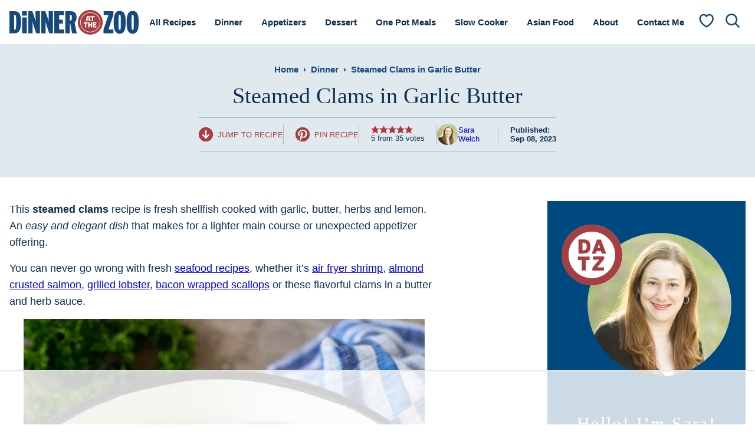

--- FILE ---
content_type: text/html; charset=UTF-8
request_url: https://www.dinneratthezoo.com/steamed-clams-in-garlic-butter/
body_size: 98099
content:
<!DOCTYPE html><html lang="en-US">
<head><meta charset="UTF-8"><script>if(navigator.userAgent.match(/MSIE|Internet Explorer/i)||navigator.userAgent.match(/Trident\/7\..*?rv:11/i)){var href=document.location.href;if(!href.match(/[?&]nowprocket/)){if(href.indexOf("?")==-1){if(href.indexOf("#")==-1){document.location.href=href+"?nowprocket=1"}else{document.location.href=href.replace("#","?nowprocket=1#")}}else{if(href.indexOf("#")==-1){document.location.href=href+"&nowprocket=1"}else{document.location.href=href.replace("#","&nowprocket=1#")}}}}</script><script>(()=>{class RocketLazyLoadScripts{constructor(){this.v="2.0.4",this.userEvents=["keydown","keyup","mousedown","mouseup","mousemove","mouseover","mouseout","touchmove","touchstart","touchend","touchcancel","wheel","click","dblclick","input"],this.attributeEvents=["onblur","onclick","oncontextmenu","ondblclick","onfocus","onmousedown","onmouseenter","onmouseleave","onmousemove","onmouseout","onmouseover","onmouseup","onmousewheel","onscroll","onsubmit"]}async t(){this.i(),this.o(),/iP(ad|hone)/.test(navigator.userAgent)&&this.h(),this.u(),this.l(this),this.m(),this.k(this),this.p(this),this._(),await Promise.all([this.R(),this.L()]),this.lastBreath=Date.now(),this.S(this),this.P(),this.D(),this.O(),this.M(),await this.C(this.delayedScripts.normal),await this.C(this.delayedScripts.defer),await this.C(this.delayedScripts.async),await this.T(),await this.F(),await this.j(),await this.A(),window.dispatchEvent(new Event("rocket-allScriptsLoaded")),this.everythingLoaded=!0,this.lastTouchEnd&&await new Promise(t=>setTimeout(t,500-Date.now()+this.lastTouchEnd)),this.I(),this.H(),this.U(),this.W()}i(){this.CSPIssue=sessionStorage.getItem("rocketCSPIssue"),document.addEventListener("securitypolicyviolation",t=>{this.CSPIssue||"script-src-elem"!==t.violatedDirective||"data"!==t.blockedURI||(this.CSPIssue=!0,sessionStorage.setItem("rocketCSPIssue",!0))},{isRocket:!0})}o(){window.addEventListener("pageshow",t=>{this.persisted=t.persisted,this.realWindowLoadedFired=!0},{isRocket:!0}),window.addEventListener("pagehide",()=>{this.onFirstUserAction=null},{isRocket:!0})}h(){let t;function e(e){t=e}window.addEventListener("touchstart",e,{isRocket:!0}),window.addEventListener("touchend",function i(o){o.changedTouches[0]&&t.changedTouches[0]&&Math.abs(o.changedTouches[0].pageX-t.changedTouches[0].pageX)<10&&Math.abs(o.changedTouches[0].pageY-t.changedTouches[0].pageY)<10&&o.timeStamp-t.timeStamp<200&&(window.removeEventListener("touchstart",e,{isRocket:!0}),window.removeEventListener("touchend",i,{isRocket:!0}),"INPUT"===o.target.tagName&&"text"===o.target.type||(o.target.dispatchEvent(new TouchEvent("touchend",{target:o.target,bubbles:!0})),o.target.dispatchEvent(new MouseEvent("mouseover",{target:o.target,bubbles:!0})),o.target.dispatchEvent(new PointerEvent("click",{target:o.target,bubbles:!0,cancelable:!0,detail:1,clientX:o.changedTouches[0].clientX,clientY:o.changedTouches[0].clientY})),event.preventDefault()))},{isRocket:!0})}q(t){this.userActionTriggered||("mousemove"!==t.type||this.firstMousemoveIgnored?"keyup"===t.type||"mouseover"===t.type||"mouseout"===t.type||(this.userActionTriggered=!0,this.onFirstUserAction&&this.onFirstUserAction()):this.firstMousemoveIgnored=!0),"click"===t.type&&t.preventDefault(),t.stopPropagation(),t.stopImmediatePropagation(),"touchstart"===this.lastEvent&&"touchend"===t.type&&(this.lastTouchEnd=Date.now()),"click"===t.type&&(this.lastTouchEnd=0),this.lastEvent=t.type,t.composedPath&&t.composedPath()[0].getRootNode()instanceof ShadowRoot&&(t.rocketTarget=t.composedPath()[0]),this.savedUserEvents.push(t)}u(){this.savedUserEvents=[],this.userEventHandler=this.q.bind(this),this.userEvents.forEach(t=>window.addEventListener(t,this.userEventHandler,{passive:!1,isRocket:!0})),document.addEventListener("visibilitychange",this.userEventHandler,{isRocket:!0})}U(){this.userEvents.forEach(t=>window.removeEventListener(t,this.userEventHandler,{passive:!1,isRocket:!0})),document.removeEventListener("visibilitychange",this.userEventHandler,{isRocket:!0}),this.savedUserEvents.forEach(t=>{(t.rocketTarget||t.target).dispatchEvent(new window[t.constructor.name](t.type,t))})}m(){const t="return false",e=Array.from(this.attributeEvents,t=>"data-rocket-"+t),i="["+this.attributeEvents.join("],[")+"]",o="[data-rocket-"+this.attributeEvents.join("],[data-rocket-")+"]",s=(e,i,o)=>{o&&o!==t&&(e.setAttribute("data-rocket-"+i,o),e["rocket"+i]=new Function("event",o),e.setAttribute(i,t))};new MutationObserver(t=>{for(const n of t)"attributes"===n.type&&(n.attributeName.startsWith("data-rocket-")||this.everythingLoaded?n.attributeName.startsWith("data-rocket-")&&this.everythingLoaded&&this.N(n.target,n.attributeName.substring(12)):s(n.target,n.attributeName,n.target.getAttribute(n.attributeName))),"childList"===n.type&&n.addedNodes.forEach(t=>{if(t.nodeType===Node.ELEMENT_NODE)if(this.everythingLoaded)for(const i of[t,...t.querySelectorAll(o)])for(const t of i.getAttributeNames())e.includes(t)&&this.N(i,t.substring(12));else for(const e of[t,...t.querySelectorAll(i)])for(const t of e.getAttributeNames())this.attributeEvents.includes(t)&&s(e,t,e.getAttribute(t))})}).observe(document,{subtree:!0,childList:!0,attributeFilter:[...this.attributeEvents,...e]})}I(){this.attributeEvents.forEach(t=>{document.querySelectorAll("[data-rocket-"+t+"]").forEach(e=>{this.N(e,t)})})}N(t,e){const i=t.getAttribute("data-rocket-"+e);i&&(t.setAttribute(e,i),t.removeAttribute("data-rocket-"+e))}k(t){Object.defineProperty(HTMLElement.prototype,"onclick",{get(){return this.rocketonclick||null},set(e){this.rocketonclick=e,this.setAttribute(t.everythingLoaded?"onclick":"data-rocket-onclick","this.rocketonclick(event)")}})}S(t){function e(e,i){let o=e[i];e[i]=null,Object.defineProperty(e,i,{get:()=>o,set(s){t.everythingLoaded?o=s:e["rocket"+i]=o=s}})}e(document,"onreadystatechange"),e(window,"onload"),e(window,"onpageshow");try{Object.defineProperty(document,"readyState",{get:()=>t.rocketReadyState,set(e){t.rocketReadyState=e},configurable:!0}),document.readyState="loading"}catch(t){console.log("WPRocket DJE readyState conflict, bypassing")}}l(t){this.originalAddEventListener=EventTarget.prototype.addEventListener,this.originalRemoveEventListener=EventTarget.prototype.removeEventListener,this.savedEventListeners=[],EventTarget.prototype.addEventListener=function(e,i,o){o&&o.isRocket||!t.B(e,this)&&!t.userEvents.includes(e)||t.B(e,this)&&!t.userActionTriggered||e.startsWith("rocket-")||t.everythingLoaded?t.originalAddEventListener.call(this,e,i,o):(t.savedEventListeners.push({target:this,remove:!1,type:e,func:i,options:o}),"mouseenter"!==e&&"mouseleave"!==e||t.originalAddEventListener.call(this,e,t.savedUserEvents.push,o))},EventTarget.prototype.removeEventListener=function(e,i,o){o&&o.isRocket||!t.B(e,this)&&!t.userEvents.includes(e)||t.B(e,this)&&!t.userActionTriggered||e.startsWith("rocket-")||t.everythingLoaded?t.originalRemoveEventListener.call(this,e,i,o):t.savedEventListeners.push({target:this,remove:!0,type:e,func:i,options:o})}}J(t,e){this.savedEventListeners=this.savedEventListeners.filter(i=>{let o=i.type,s=i.target||window;return e!==o||t!==s||(this.B(o,s)&&(i.type="rocket-"+o),this.$(i),!1)})}H(){EventTarget.prototype.addEventListener=this.originalAddEventListener,EventTarget.prototype.removeEventListener=this.originalRemoveEventListener,this.savedEventListeners.forEach(t=>this.$(t))}$(t){t.remove?this.originalRemoveEventListener.call(t.target,t.type,t.func,t.options):this.originalAddEventListener.call(t.target,t.type,t.func,t.options)}p(t){let e;function i(e){return t.everythingLoaded?e:e.split(" ").map(t=>"load"===t||t.startsWith("load.")?"rocket-jquery-load":t).join(" ")}function o(o){function s(e){const s=o.fn[e];o.fn[e]=o.fn.init.prototype[e]=function(){return this[0]===window&&t.userActionTriggered&&("string"==typeof arguments[0]||arguments[0]instanceof String?arguments[0]=i(arguments[0]):"object"==typeof arguments[0]&&Object.keys(arguments[0]).forEach(t=>{const e=arguments[0][t];delete arguments[0][t],arguments[0][i(t)]=e})),s.apply(this,arguments),this}}if(o&&o.fn&&!t.allJQueries.includes(o)){const e={DOMContentLoaded:[],"rocket-DOMContentLoaded":[]};for(const t in e)document.addEventListener(t,()=>{e[t].forEach(t=>t())},{isRocket:!0});o.fn.ready=o.fn.init.prototype.ready=function(i){function s(){parseInt(o.fn.jquery)>2?setTimeout(()=>i.bind(document)(o)):i.bind(document)(o)}return"function"==typeof i&&(t.realDomReadyFired?!t.userActionTriggered||t.fauxDomReadyFired?s():e["rocket-DOMContentLoaded"].push(s):e.DOMContentLoaded.push(s)),o([])},s("on"),s("one"),s("off"),t.allJQueries.push(o)}e=o}t.allJQueries=[],o(window.jQuery),Object.defineProperty(window,"jQuery",{get:()=>e,set(t){o(t)}})}P(){const t=new Map;document.write=document.writeln=function(e){const i=document.currentScript,o=document.createRange(),s=i.parentElement;let n=t.get(i);void 0===n&&(n=i.nextSibling,t.set(i,n));const c=document.createDocumentFragment();o.setStart(c,0),c.appendChild(o.createContextualFragment(e)),s.insertBefore(c,n)}}async R(){return new Promise(t=>{this.userActionTriggered?t():this.onFirstUserAction=t})}async L(){return new Promise(t=>{document.addEventListener("DOMContentLoaded",()=>{this.realDomReadyFired=!0,t()},{isRocket:!0})})}async j(){return this.realWindowLoadedFired?Promise.resolve():new Promise(t=>{window.addEventListener("load",t,{isRocket:!0})})}M(){this.pendingScripts=[];this.scriptsMutationObserver=new MutationObserver(t=>{for(const e of t)e.addedNodes.forEach(t=>{"SCRIPT"!==t.tagName||t.noModule||t.isWPRocket||this.pendingScripts.push({script:t,promise:new Promise(e=>{const i=()=>{const i=this.pendingScripts.findIndex(e=>e.script===t);i>=0&&this.pendingScripts.splice(i,1),e()};t.addEventListener("load",i,{isRocket:!0}),t.addEventListener("error",i,{isRocket:!0}),setTimeout(i,1e3)})})})}),this.scriptsMutationObserver.observe(document,{childList:!0,subtree:!0})}async F(){await this.X(),this.pendingScripts.length?(await this.pendingScripts[0].promise,await this.F()):this.scriptsMutationObserver.disconnect()}D(){this.delayedScripts={normal:[],async:[],defer:[]},document.querySelectorAll("script[type$=rocketlazyloadscript]").forEach(t=>{t.hasAttribute("data-rocket-src")?t.hasAttribute("async")&&!1!==t.async?this.delayedScripts.async.push(t):t.hasAttribute("defer")&&!1!==t.defer||"module"===t.getAttribute("data-rocket-type")?this.delayedScripts.defer.push(t):this.delayedScripts.normal.push(t):this.delayedScripts.normal.push(t)})}async _(){await this.L();let t=[];document.querySelectorAll("script[type$=rocketlazyloadscript][data-rocket-src]").forEach(e=>{let i=e.getAttribute("data-rocket-src");if(i&&!i.startsWith("data:")){i.startsWith("//")&&(i=location.protocol+i);try{const o=new URL(i).origin;o!==location.origin&&t.push({src:o,crossOrigin:e.crossOrigin||"module"===e.getAttribute("data-rocket-type")})}catch(t){}}}),t=[...new Map(t.map(t=>[JSON.stringify(t),t])).values()],this.Y(t,"preconnect")}async G(t){if(await this.K(),!0!==t.noModule||!("noModule"in HTMLScriptElement.prototype))return new Promise(e=>{let i;function o(){(i||t).setAttribute("data-rocket-status","executed"),e()}try{if(navigator.userAgent.includes("Firefox/")||""===navigator.vendor||this.CSPIssue)i=document.createElement("script"),[...t.attributes].forEach(t=>{let e=t.nodeName;"type"!==e&&("data-rocket-type"===e&&(e="type"),"data-rocket-src"===e&&(e="src"),i.setAttribute(e,t.nodeValue))}),t.text&&(i.text=t.text),t.nonce&&(i.nonce=t.nonce),i.hasAttribute("src")?(i.addEventListener("load",o,{isRocket:!0}),i.addEventListener("error",()=>{i.setAttribute("data-rocket-status","failed-network"),e()},{isRocket:!0}),setTimeout(()=>{i.isConnected||e()},1)):(i.text=t.text,o()),i.isWPRocket=!0,t.parentNode.replaceChild(i,t);else{const i=t.getAttribute("data-rocket-type"),s=t.getAttribute("data-rocket-src");i?(t.type=i,t.removeAttribute("data-rocket-type")):t.removeAttribute("type"),t.addEventListener("load",o,{isRocket:!0}),t.addEventListener("error",i=>{this.CSPIssue&&i.target.src.startsWith("data:")?(console.log("WPRocket: CSP fallback activated"),t.removeAttribute("src"),this.G(t).then(e)):(t.setAttribute("data-rocket-status","failed-network"),e())},{isRocket:!0}),s?(t.fetchPriority="high",t.removeAttribute("data-rocket-src"),t.src=s):t.src="data:text/javascript;base64,"+window.btoa(unescape(encodeURIComponent(t.text)))}}catch(i){t.setAttribute("data-rocket-status","failed-transform"),e()}});t.setAttribute("data-rocket-status","skipped")}async C(t){const e=t.shift();return e?(e.isConnected&&await this.G(e),this.C(t)):Promise.resolve()}O(){this.Y([...this.delayedScripts.normal,...this.delayedScripts.defer,...this.delayedScripts.async],"preload")}Y(t,e){this.trash=this.trash||[];let i=!0;var o=document.createDocumentFragment();t.forEach(t=>{const s=t.getAttribute&&t.getAttribute("data-rocket-src")||t.src;if(s&&!s.startsWith("data:")){const n=document.createElement("link");n.href=s,n.rel=e,"preconnect"!==e&&(n.as="script",n.fetchPriority=i?"high":"low"),t.getAttribute&&"module"===t.getAttribute("data-rocket-type")&&(n.crossOrigin=!0),t.crossOrigin&&(n.crossOrigin=t.crossOrigin),t.integrity&&(n.integrity=t.integrity),t.nonce&&(n.nonce=t.nonce),o.appendChild(n),this.trash.push(n),i=!1}}),document.head.appendChild(o)}W(){this.trash.forEach(t=>t.remove())}async T(){try{document.readyState="interactive"}catch(t){}this.fauxDomReadyFired=!0;try{await this.K(),this.J(document,"readystatechange"),document.dispatchEvent(new Event("rocket-readystatechange")),await this.K(),document.rocketonreadystatechange&&document.rocketonreadystatechange(),await this.K(),this.J(document,"DOMContentLoaded"),document.dispatchEvent(new Event("rocket-DOMContentLoaded")),await this.K(),this.J(window,"DOMContentLoaded"),window.dispatchEvent(new Event("rocket-DOMContentLoaded"))}catch(t){console.error(t)}}async A(){try{document.readyState="complete"}catch(t){}try{await this.K(),this.J(document,"readystatechange"),document.dispatchEvent(new Event("rocket-readystatechange")),await this.K(),document.rocketonreadystatechange&&document.rocketonreadystatechange(),await this.K(),this.J(window,"load"),window.dispatchEvent(new Event("rocket-load")),await this.K(),window.rocketonload&&window.rocketonload(),await this.K(),this.allJQueries.forEach(t=>t(window).trigger("rocket-jquery-load")),await this.K(),this.J(window,"pageshow");const t=new Event("rocket-pageshow");t.persisted=this.persisted,window.dispatchEvent(t),await this.K(),window.rocketonpageshow&&window.rocketonpageshow({persisted:this.persisted})}catch(t){console.error(t)}}async K(){Date.now()-this.lastBreath>45&&(await this.X(),this.lastBreath=Date.now())}async X(){return document.hidden?new Promise(t=>setTimeout(t)):new Promise(t=>requestAnimationFrame(t))}B(t,e){return e===document&&"readystatechange"===t||(e===document&&"DOMContentLoaded"===t||(e===window&&"DOMContentLoaded"===t||(e===window&&"load"===t||e===window&&"pageshow"===t)))}static run(){(new RocketLazyLoadScripts).t()}}RocketLazyLoadScripts.run()})();</script><script data-no-optimize="1" data-cfasync="false">!function(){"use strict";const t={adt_ei:{identityApiKey:"plainText",source:"url",type:"plaintext",priority:1},adt_eih:{identityApiKey:"sha256",source:"urlh",type:"hashed",priority:2},sh_kit:{identityApiKey:"sha256",source:"urlhck",type:"hashed",priority:3}},e=Object.keys(t);function i(t){return function(t){const e=t.match(/((?=([a-z0-9._!#$%+^&*()[\]<>-]+))\2@[a-z0-9._-]+\.[a-z0-9._-]+)/gi);return e?e[0]:""}(function(t){return t.replace(/\s/g,"")}(t.toLowerCase()))}!async function(){const n=new URL(window.location.href),o=n.searchParams;let a=null;const r=Object.entries(t).sort(([,t],[,e])=>t.priority-e.priority).map(([t])=>t);for(const e of r){const n=o.get(e),r=t[e];if(!n||!r)continue;const c=decodeURIComponent(n),d="plaintext"===r.type&&i(c),s="hashed"===r.type&&c;if(d||s){a={value:c,config:r};break}}if(a){const{value:t,config:e}=a;window.adthrive=window.adthrive||{},window.adthrive.cmd=window.adthrive.cmd||[],window.adthrive.cmd.push(function(){window.adthrive.identityApi({source:e.source,[e.identityApiKey]:t},({success:i,data:n})=>{i?window.adthrive.log("info","Plugin","detectEmails",`Identity API called with ${e.type} email: ${t}`,n):window.adthrive.log("warning","Plugin","detectEmails",`Failed to call Identity API with ${e.type} email: ${t}`,n)})})}!function(t,e){const i=new URL(e);t.forEach(t=>i.searchParams.delete(t)),history.replaceState(null,"",i.toString())}(e,n)}()}();
</script><meta name='robots' content='index, follow, max-image-preview:large, max-snippet:-1, max-video-preview:-1' />
	<style></style>
	<style data-no-optimize="1" data-cfasync="false"></style>
<script data-no-optimize="1" data-cfasync="false">
	window.adthriveCLS = {
		enabledLocations: ['Content', 'Recipe'],
		injectedSlots: [],
		injectedFromPlugin: true,
		branch: '2556716',bucket: 'prod',			};
	window.adthriveCLS.siteAds = {"betaTester":false,"targeting":[{"value":"56e1b2b1b63b60ef3ea3f80d","key":"siteId"},{"value":"6233884dd81da070881f20eb","key":"organizationId"},{"value":"Dinner at the Zoo","key":"siteName"},{"value":"AdThrive Edge","key":"service"},{"value":"on","key":"bidding"},{"value":["Food"],"key":"verticals"}],"siteUrl":"http://dinneratthezoo.com","siteId":"56e1b2b1b63b60ef3ea3f80d","siteName":"Dinner at the Zoo","breakpoints":{"tablet":768,"desktop":960},"cloudflare":{"version":"1.0.0"},"adUnits":[{"sequence":null,"thirdPartyAdUnitName":null,"targeting":[{"value":["Header"],"key":"location"}],"devices":["desktop","tablet","phone"],"name":"Header","sticky":false,"location":"Header","dynamic":{"pageSelector":"body.wprm-print","spacing":0,"max":1,"lazyMax":null,"enable":true,"lazy":false,"elementSelector":"#wprm-print-header","skip":0,"classNames":[],"position":"beforebegin","every":1,"enabled":true},"stickyOverlapSelector":"","adSizes":[[728,90],[320,50],[468,60],[970,90],[1,1],[320,100],[970,250],[300,50],[728,250]],"priority":399,"autosize":true},{"sequence":1,"thirdPartyAdUnitName":null,"targeting":[{"value":["Sidebar"],"key":"location"}],"devices":["desktop"],"name":"Sidebar_1","sticky":false,"location":"Sidebar","dynamic":{"pageSelector":"","spacing":0,"max":1,"lazyMax":null,"enable":true,"lazy":false,"elementSelector":".block-area-sidebar > *","skip":0,"classNames":[],"position":"afterend","every":1,"enabled":true},"stickyOverlapSelector":"","adSizes":[[160,600],[336,280],[320,50],[300,600],[250,250],[1,1],[320,100],[300,1050],[300,50],[300,420],[300,250]],"priority":299,"autosize":true},{"sequence":9,"thirdPartyAdUnitName":null,"targeting":[{"value":["Sidebar"],"key":"location"},{"value":true,"key":"sticky"}],"devices":["desktop"],"name":"Sidebar_9","sticky":true,"location":"Sidebar","dynamic":{"pageSelector":"","spacing":0,"max":1,"lazyMax":null,"enable":true,"lazy":false,"elementSelector":".sidebar-primary","skip":0,"classNames":[],"position":"beforeend","every":1,"enabled":true},"stickyOverlapSelector":".site-footer","adSizes":[[160,600],[336,280],[320,50],[300,600],[250,250],[1,1],[320,100],[300,1050],[300,50],[300,420],[300,250]],"priority":291,"autosize":true},{"sequence":null,"thirdPartyAdUnitName":null,"targeting":[{"value":["Content"],"key":"location"}],"devices":["desktop"],"name":"Content","sticky":false,"location":"Content","dynamic":{"pageSelector":"body.home","spacing":0,"max":3,"lazyMax":null,"enable":true,"lazy":false,"elementSelector":".entry-content > *:nth-of-type(2n)","skip":0,"classNames":[],"position":"afterend","every":1,"enabled":true},"stickyOverlapSelector":"","adSizes":[[728,90],[336,280],[320,50],[468,60],[970,90],[250,250],[1,1],[320,100],[970,250],[1,2],[300,50],[300,300],[552,334],[728,250],[300,250]],"priority":199,"autosize":true},{"sequence":null,"thirdPartyAdUnitName":null,"targeting":[{"value":["Content"],"key":"location"}],"devices":["tablet","phone"],"name":"Content","sticky":false,"location":"Content","dynamic":{"pageSelector":"body.home","spacing":0,"max":3,"lazyMax":null,"enable":true,"lazy":false,"elementSelector":".entry-content > *:nth-of-type(3n)","skip":0,"classNames":[],"position":"afterend","every":1,"enabled":true},"stickyOverlapSelector":"","adSizes":[[728,90],[336,280],[320,50],[468,60],[970,90],[250,250],[1,1],[320,100],[970,250],[1,2],[300,50],[300,300],[552,334],[728,250],[300,250]],"priority":199,"autosize":true},{"sequence":null,"thirdPartyAdUnitName":null,"targeting":[{"value":["Content"],"key":"location"}],"devices":["desktop"],"name":"Content","sticky":false,"location":"Content","dynamic":{"pageSelector":"body.single","spacing":1,"max":4,"lazyMax":95,"enable":true,"lazy":true,"elementSelector":".entry-content > *:not(h2):not(h3)","skip":6,"classNames":[],"position":"afterend","every":1,"enabled":true},"stickyOverlapSelector":"","adSizes":[[728,90],[336,280],[320,50],[468,60],[970,90],[250,250],[1,1],[320,100],[970,250],[1,2],[300,50],[300,300],[552,334],[728,250],[300,250]],"priority":199,"autosize":true},{"sequence":null,"thirdPartyAdUnitName":null,"targeting":[{"value":["Content"],"key":"location"}],"devices":["tablet","phone"],"name":"Content","sticky":false,"location":"Content","dynamic":{"pageSelector":"body.single","spacing":1,"max":3,"lazyMax":96,"enable":true,"lazy":true,"elementSelector":".entry-content > *:not(h2):not(h3)","skip":6,"classNames":[],"position":"afterend","every":1,"enabled":true},"stickyOverlapSelector":"","adSizes":[[728,90],[336,280],[320,50],[468,60],[970,90],[250,250],[1,1],[320,100],[970,250],[1,2],[300,50],[300,300],[552,334],[728,250],[300,250]],"priority":199,"autosize":true},{"sequence":null,"thirdPartyAdUnitName":null,"targeting":[{"value":["Content"],"key":"location"}],"devices":["desktop"],"name":"Content","sticky":false,"location":"Content","dynamic":{"pageSelector":"body.page-id-11517","spacing":0,"max":2,"lazyMax":null,"enable":true,"lazy":false,"elementSelector":".FeaturedImageTax > .FeaturedImageTax--item","skip":5,"classNames":[],"position":"afterend","every":6,"enabled":true},"stickyOverlapSelector":"","adSizes":[[728,90],[336,280],[320,50],[468,60],[970,90],[250,250],[1,1],[320,100],[970,250],[1,2],[300,50],[300,300],[552,334],[728,250],[300,250]],"priority":199,"autosize":true},{"sequence":null,"thirdPartyAdUnitName":null,"targeting":[{"value":["Content"],"key":"location"}],"devices":["desktop"],"name":"Content","sticky":false,"location":"Content","dynamic":{"pageSelector":"body.archive","spacing":0,"max":2,"lazyMax":null,"enable":true,"lazy":false,"elementSelector":".block-post-listing__inner > article:nth-of-type(4n)","skip":0,"classNames":[],"position":"afterend","every":6,"enabled":true},"stickyOverlapSelector":"","adSizes":[[728,90],[336,280],[320,50],[468,60],[970,90],[250,250],[1,1],[320,100],[970,250],[1,2],[300,50],[300,300],[552,334],[728,250],[300,250]],"priority":199,"autosize":true},{"sequence":null,"thirdPartyAdUnitName":null,"targeting":[{"value":["Content"],"key":"location"}],"devices":["tablet","phone"],"name":"Content","sticky":false,"location":"Content","dynamic":{"pageSelector":"body.archive","spacing":0,"max":3,"lazyMax":null,"enable":true,"lazy":false,"elementSelector":".block-post-listing__inner > article:nth-of-type(4n)","skip":0,"classNames":[],"position":"afterend","every":1,"enabled":true},"stickyOverlapSelector":"","adSizes":[[728,90],[336,280],[320,50],[468,60],[970,90],[250,250],[1,1],[320,100],[970,250],[1,2],[300,50],[300,300],[552,334],[728,250],[300,250]],"priority":199,"autosize":true},{"sequence":null,"thirdPartyAdUnitName":null,"targeting":[{"value":["Recipe"],"key":"location"}],"devices":["desktop","tablet"],"name":"Recipe","sticky":false,"location":"Recipe","dynamic":{"pageSelector":"","spacing":0.7,"max":3,"lazyMax":null,"enable":true,"lazy":false,"elementSelector":".wprm-recipe-ingredients-container li, .wprm-recipe-ingredient-group li, .wprm-recipe-instructions-container li,  .wprm-recipe-notes-container li,  .wprm-recipe-notes-container span, .wprm-nutrition-label-container","skip":0,"classNames":[],"position":"beforebegin","every":1,"enabled":true},"stickyOverlapSelector":"","adSizes":[[320,50],[250,250],[1,1],[320,100],[1,2],[300,50],[320,300],[300,390],[300,250]],"priority":-101,"autosize":true},{"sequence":4,"thirdPartyAdUnitName":null,"targeting":[{"value":["Recipe"],"key":"location"}],"devices":["phone"],"name":"Recipe_4","sticky":false,"location":"Recipe","dynamic":{"pageSelector":"","spacing":0,"max":1,"lazyMax":null,"enable":true,"lazy":false,"elementSelector":".wprm-recipe-ingredients-container","skip":0,"classNames":[],"position":"beforebegin","every":1,"enabled":true},"stickyOverlapSelector":"","adSizes":[[320,50],[250,250],[1,1],[320,100],[1,2],[300,50],[320,300],[300,390],[300,250]],"priority":-104,"autosize":true},{"sequence":1,"thirdPartyAdUnitName":null,"targeting":[{"value":["Recipe"],"key":"location"}],"devices":["phone"],"name":"Recipe_1","sticky":false,"location":"Recipe","dynamic":{"pageSelector":"","spacing":0.7,"max":3,"lazyMax":null,"enable":true,"lazy":false,"elementSelector":".wprm-recipe-ingredients-container, .wprm-recipe-instructions-container li, .wprm-nutrition-label-container, .wprm-recipe-notes-container li,  .wprm-recipe-notes-container span","skip":0,"classNames":[],"position":"afterend","every":1,"enabled":true},"stickyOverlapSelector":"","adSizes":[[320,50],[250,250],[1,1],[320,100],[1,2],[300,50],[320,300],[300,390],[300,250]],"priority":-101,"autosize":true},{"sequence":null,"thirdPartyAdUnitName":null,"targeting":[{"value":["Below Post"],"key":"location"}],"devices":["desktop","tablet","phone"],"name":"Below_Post","sticky":false,"location":"Below Post","dynamic":{"pageSelector":"","spacing":0,"max":0,"lazyMax":1,"enable":true,"lazy":true,"elementSelector":".comment-respond","skip":0,"classNames":[],"position":"afterend","every":1,"enabled":true},"stickyOverlapSelector":"","adSizes":[[728,90],[336,280],[320,50],[468,60],[250,250],[1,1],[320,100],[300,250],[970,250],[728,250]],"priority":99,"autosize":true},{"sequence":null,"thirdPartyAdUnitName":null,"targeting":[{"value":["Footer"],"key":"location"},{"value":true,"key":"sticky"}],"devices":["tablet","phone","desktop"],"name":"Footer","sticky":true,"location":"Footer","dynamic":{"pageSelector":"","spacing":0,"max":1,"lazyMax":null,"enable":true,"lazy":false,"elementSelector":"body","skip":0,"classNames":[],"position":"beforeend","every":1,"enabled":true},"stickyOverlapSelector":"","adSizes":[[320,50],[320,100],[728,90],[970,90],[468,60],[1,1],[300,50]],"priority":-1,"autosize":true}],"adDensityLayout":{"mobile":{"adDensity":0.26,"onePerViewport":false},"pageOverrides":[],"desktop":{"adDensity":0.26,"onePerViewport":false}},"adDensityEnabled":true,"siteExperiments":[],"adTypes":{"sponsorTileDesktop":true,"interscrollerDesktop":true,"nativeBelowPostDesktop":true,"miniscroller":true,"largeFormatsMobile":true,"nativeMobileContent":true,"inRecipeRecommendationMobile":true,"nativeMobileRecipe":true,"sponsorTileMobile":true,"expandableCatalogAdsMobile":false,"frameAdsMobile":true,"outstreamMobile":true,"nativeHeaderMobile":true,"frameAdsDesktop":true,"inRecipeRecommendationDesktop":true,"expandableFooterDesktop":true,"nativeDesktopContent":true,"outstreamDesktop":true,"animatedFooter":true,"skylineHeader":true,"expandableFooter":true,"nativeDesktopSidebar":true,"videoFootersMobile":true,"videoFootersDesktop":true,"interscroller":true,"nativeDesktopRecipe":true,"nativeHeaderDesktop":true,"nativeBelowPostMobile":true,"expandableCatalogAdsDesktop":false,"largeFormatsDesktop":true},"adOptions":{"theTradeDesk":true,"rtbhouse":true,"undertone":true,"sidebarConfig":{"dynamicStickySidebar":{"minHeight":1800,"enabled":false,"blockedSelectors":[]}},"footerCloseButton":true,"teads":true,"seedtag":true,"pmp":true,"thirtyThreeAcross":true,"sharethrough":true,"optimizeVideoPlayersForEarnings":true,"removeVideoTitleWrapper":true,"pubMatic":true,"contentTermsFooterEnabled":false,"infiniteScroll":false,"longerVideoAdPod":true,"yahoossp":true,"spa":false,"stickyContainerConfig":{"recipeDesktop":{"minHeight":null,"enabled":false},"blockedSelectors":[],"stickyHeaderSelectors":[],"content":{"minHeight":250,"enabled":true},"recipeMobile":{"minHeight":null,"enabled":false}},"sonobi":false,"gatedPrint":{"printClasses":[],"siteEmailServiceProviderId":null,"defaultOptIn":false,"enabled":false,"newsletterPromptEnabled":false},"yieldmo":true,"footerSelector":"","consentMode":{"enabled":false,"customVendorList":""},"amazonUAM":true,"gamMCMEnabled":true,"gamMCMChildNetworkCode":"22499701119","rubicon":true,"conversant":true,"openx":true,"customCreativeEnabled":true,"mobileHeaderHeight":1,"secColor":"#000000","unruly":true,"mediaGrid":true,"bRealTime":true,"adInViewTime":null,"gumgum":true,"comscoreFooter":true,"desktopInterstitial":false,"amx":true,"footerCloseButtonDesktop":false,"ozone":true,"isAutoOptimized":false,"adform":true,"comscoreTAL":true,"targetaff":false,"bgColor":"#FFFFFF","advancePlaylistOptions":{"playlistPlayer":{"enabled":true},"relatedPlayer":{"enabled":true,"applyToFirst":true}},"kargo":true,"max30SecondVideoAdPod":false,"liveRampATS":true,"footerCloseButtonMobile":false,"interstitialBlockedPageSelectors":"","prioritizeShorterVideoAds":true,"allowSmallerAdSizes":true,"comscore":"Food","blis":true,"wakeLock":{"desktopEnabled":true,"mobileValue":15,"mobileEnabled":true,"desktopValue":30},"mobileInterstitial":false,"tripleLift":true,"sensitiveCategories":["alc","ast","cbd","cosm","dat","gamc","pol","rel","sst","ssr","srh","ske","tob","wtl"],"liveRamp":true,"adthriveEmailIdentity":true,"criteo":true,"nativo":true,"infiniteScrollOptions":{"selector":"","heightThreshold":0},"siteAttributes":{"mobileHeaderSelectors":[],"desktopHeaderSelectors":[]},"dynamicContentSlotLazyLoading":true,"clsOptimizedAds":true,"ogury":true,"verticals":["Food"],"inImage":false,"stackadapt":true,"usCMP":{"defaultOptIn":false,"enabled":false,"regions":[]},"advancePlaylist":true,"medianet":true,"delayLoading":true,"inImageZone":null,"appNexus":true,"rise":true,"liveRampId":"","infiniteScrollRefresh":false,"indexExchange":true},"siteAdsProfiles":[],"thirdPartySiteConfig":{"partners":{"discounts":[]}},"featureRollouts":{"ad-fit-width":{"featureRolloutId":36,"data":null,"enabled":true}},"videoPlayers":{"contextual":{"autoplayCollapsibleEnabled":true,"overrideEmbedLocation":false,"defaultPlayerType":"static"},"videoEmbed":"wordpress","footerSelector":"","contentSpecificPlaylists":[],"players":[{"devices":["desktop","mobile"],"description":"","id":4051908,"title":"Stationary related player - desktop and mobile","type":"stationaryRelated","enabled":true,"playerId":"4Ncd0SmU"},{"pageSelector":"body.single","devices":["desktop"],"description":"","elementSelector":".entry-content > p","skip":4,"id":4051909,"position":"afterend","title":"Sticky related player - desktop","type":"stickyRelated","enabled":true,"playerId":"4Ncd0SmU"},{"playlistId":"","pageSelector":"body.single","devices":["mobile"],"mobileLocation":"top-center","description":"","skip":4,"title":"Sticky related player - mobile","type":"stickyRelated","enabled":true,"elementSelector":".entry-content > p","id":4051910,"position":"afterend","saveVideoCloseState":false,"shuffle":false,"mobileHeaderSelector":null,"playerId":"4Ncd0SmU"},{"playlistId":"uoFi8MvE","pageSelector":"body.single","devices":["mobile"],"mobileLocation":"top-center","description":"","skip":2,"title":"MY LATEST VIDEOS","type":"stickyPlaylist","enabled":true,"footerSelector":"","elementSelector":".entry-content > p","id":4051912,"position":"afterend","saveVideoCloseState":false,"shuffle":true,"mobileHeaderSelector":null,"playerId":"mx1ZZsI5"},{"playlistId":"uoFi8MvE","pageSelector":"body.single","devices":["desktop"],"description":"","skip":2,"title":"MY LATEST VIDEOS","type":"stickyPlaylist","enabled":true,"footerSelector":"","elementSelector":".entry-content > p","id":4051911,"position":"afterend","saveVideoCloseState":false,"shuffle":true,"mobileHeaderSelector":null,"playerId":"mx1ZZsI5"}],"partners":{"theTradeDesk":true,"unruly":true,"mediaGrid":true,"undertone":true,"gumgum":true,"seedtag":true,"amx":true,"ozone":true,"adform":true,"pmp":true,"kargo":true,"connatix":true,"stickyOutstream":{"desktop":{"enabled":true},"blockedPageSelectors":"","mobileLocation":"bottom-left","allowOnHomepage":false,"mobile":{"enabled":true},"saveVideoCloseState":false,"mobileHeaderSelector":"","allowForPageWithStickyPlayer":{"enabled":true}},"sharethrough":true,"blis":true,"tripleLift":true,"pubMatic":true,"criteo":true,"yahoossp":true,"nativo":true,"stackadapt":true,"yieldmo":true,"amazonUAM":true,"medianet":true,"rubicon":true,"appNexus":true,"rise":true,"openx":true,"indexExchange":true}}};</script>

<script data-no-optimize="1" data-cfasync="false">
(function(w, d) {
	w.adthrive = w.adthrive || {};
	w.adthrive.cmd = w.adthrive.cmd || [];
	w.adthrive.plugin = 'adthrive-ads-3.10.0';
	w.adthrive.host = 'ads.adthrive.com';
	w.adthrive.integration = 'plugin';

	var commitParam = (w.adthriveCLS && w.adthriveCLS.bucket !== 'prod' && w.adthriveCLS.branch) ? '&commit=' + w.adthriveCLS.branch : '';

	var s = d.createElement('script');
	s.async = true;
	s.referrerpolicy='no-referrer-when-downgrade';
	s.src = 'https://' + w.adthrive.host + '/sites/56e1b2b1b63b60ef3ea3f80d/ads.min.js?referrer=' + w.encodeURIComponent(w.location.href) + commitParam + '&cb=' + (Math.floor(Math.random() * 100) + 1) + '';
	var n = d.getElementsByTagName('script')[0];
	n.parentNode.insertBefore(s, n);
})(window, document);
</script>
<link rel="dns-prefetch" href="https://ads.adthrive.com/"><link rel="preconnect" href="https://ads.adthrive.com/"><link rel="preconnect" href="https://ads.adthrive.com/" crossorigin>
	<!-- This site is optimized with the Yoast SEO Premium plugin v26.3 (Yoast SEO v26.3) - https://yoast.com/wordpress/plugins/seo/ -->
	<title>Steamed Clams in Garlic Butter - Dinner at the Zoo</title>
<link data-rocket-prefetch href="https://ads.adthrive.com" rel="dns-prefetch">
<link data-rocket-prefetch href="https://www.googletagmanager.com" rel="dns-prefetch">
<link crossorigin data-rocket-preload as="font" href="https://www.dinneratthezoo.com/wp-content/plugins/wp-recipe-maker/dist/fonts/instacart.woff2" rel="preload">
<style id="wpr-usedcss">img:is([sizes=auto i],[sizes^="auto," i]){contain-intrinsic-size:3000px 1500px}.adthrive-ad{margin-top:10px;margin-bottom:10px;text-align:center;overflow-x:visible;clear:both;line-height:0}.adthrive-device-desktop .adthrive-recipe{float:right;margin:0 0 20px 20px!important}.cwp-food-footer{clear:both}@media screen and (max-width:768px){.wprm-recipe-container{padding:0!important}.entry-content{padding:0!important}}@media print{.adthrive-ad{display:none!important;height:0;width:0;visibility:hidden}#dpsp-floating-sidebar,#dpsp-pop-up,#dpsp-pop-up-overlay,#dpsp-sticky-bar-wrapper{display:none!important}}:root{--comment-rating-star-color:#343434}.wprm-comment-rating svg path{fill:var(--comment-rating-star-color)}.wprm-comment-rating svg polygon{stroke:var(--comment-rating-star-color)}.wprm-comment-rating .wprm-rating-star-full svg path{stroke:var(--comment-rating-star-color);fill:var(--comment-rating-star-color)}.wprm-comment-rating .wprm-rating-star-empty svg path{stroke:var(--comment-rating-star-color);fill:none}.wprm-comment-ratings-container svg .wprm-star-full{fill:var(--comment-rating-star-color)}.wprm-comment-ratings-container svg .wprm-star-empty{stroke:var(--comment-rating-star-color)}body:not(:hover) fieldset.wprm-comment-ratings-container:focus-within span{outline:#4d90fe solid 1px}.comment-form-wprm-rating{margin-bottom:20px;margin-top:5px;text-align:left}.comment-form-wprm-rating .wprm-rating-stars{display:inline-block;vertical-align:middle}fieldset.wprm-comment-ratings-container{background:0 0;border:0;display:inline-block;margin:0;padding:0;position:relative}fieldset.wprm-comment-ratings-container legend{left:0;opacity:0;position:absolute}fieldset.wprm-comment-ratings-container br{display:none}fieldset.wprm-comment-ratings-container input[type=radio]{border:0;cursor:pointer;float:left;height:16px;margin:0!important;min-height:0;min-width:0;opacity:0;padding:0!important;width:16px}fieldset.wprm-comment-ratings-container input[type=radio]:first-child{margin-left:-16px}fieldset.wprm-comment-ratings-container span{font-size:0;height:16px;left:0;opacity:0;pointer-events:none;position:absolute;top:0;width:80px}fieldset.wprm-comment-ratings-container span svg{height:100%!important;width:100%!important}fieldset.wprm-comment-ratings-container input:checked+span,fieldset.wprm-comment-ratings-container input:hover+span{opacity:1}fieldset.wprm-comment-ratings-container input:hover+span~span{display:none}.rtl .comment-form-wprm-rating{text-align:right}.rtl img.wprm-comment-rating{transform:scaleX(-1)}.rtl fieldset.wprm-comment-ratings-container span{left:inherit;right:0}.rtl fieldset.wprm-comment-ratings-container span svg{transform:scaleX(-1)}:root{--wprm-popup-font-size:16px;--wprm-popup-background:#fff;--wprm-popup-title:#000;--wprm-popup-content:#444;--wprm-popup-button-background:#5a822b;--wprm-popup-button-text:#fff}.wprm-popup-modal{display:none}.wprm-popup-modal.is-open{display:block}.wprm-popup-modal__overlay{align-items:center;background:rgba(0,0,0,.6);bottom:0;display:flex;justify-content:center;left:0;position:fixed;right:0;top:0;z-index:2147483646}.wprm-popup-modal__container{background-color:var(--wprm-popup-background);border-radius:4px;box-sizing:border-box;font-size:var(--wprm-popup-font-size);max-height:100vh;max-width:100%;overflow-y:auto;padding:30px}.wprm-popup-modal__header{align-items:center;display:flex;justify-content:space-between;margin-bottom:10px}.wprm-popup-modal__title{box-sizing:border-box;color:var(--wprm-popup-title);font-size:1.2em;font-weight:600;line-height:1.25;margin-bottom:0;margin-top:0}.wprm-popup-modal__header .wprm-popup-modal__close{background:0 0;border:0;cursor:pointer;width:18px}.wprm-popup-modal__header .wprm-popup-modal__close:before{color:var(--wprm-popup-title);content:"✕";font-size:var(--wprm-popup-font-size)}.wprm-popup-modal__content{color:var(--wprm-popup-content);line-height:1.5}.wprm-popup-modal__content p{font-size:1em;line-height:1.5}.wprm-popup-modal__footer{margin-top:20px}.wprm-popup-modal__btn{-webkit-appearance:button;background-color:var(--wprm-popup-button-background);border-radius:.25em;border-style:none;border-width:0;color:var(--wprm-popup-button-text);cursor:pointer;font-size:1em;line-height:1.15;margin:0;overflow:visible;padding:.5em 1em;text-transform:none;will-change:transform;-moz-osx-font-smoothing:grayscale;-webkit-backface-visibility:hidden;backface-visibility:hidden;-webkit-transform:translateZ(0);transform:translateZ(0);transition:-webkit-transform .25s ease-out;transition:transform .25s ease-out;transition:transform .25s ease-out,-webkit-transform .25s ease-out}.wprm-popup-modal__btn:focus,.wprm-popup-modal__btn:hover{-webkit-transform:scale(1.05);transform:scale(1.05)}@keyframes wprmPopupModalFadeIn{0%{opacity:0}to{opacity:1}}@keyframes wprmPopupModalFadeOut{0%{opacity:1}to{opacity:0}}@keyframes wprmPopupModalSlideIn{0%{transform:translateY(15%)}to{transform:translateY(0)}}@keyframes wprmPopupModalSlideOut{0%{transform:translateY(0)}to{transform:translateY(-10%)}}.wprm-popup-modal[aria-hidden=false] .wprm-popup-modal__overlay{animation:.3s cubic-bezier(0,0,.2,1) wprmPopupModalFadeIn}.wprm-popup-modal[aria-hidden=false] .wprm-popup-modal__container{animation:.3s cubic-bezier(0,0,.2,1) wprmPopupModalSlideIn}.wprm-popup-modal[aria-hidden=true] .wprm-popup-modal__overlay{animation:.3s cubic-bezier(0,0,.2,1) wprmPopupModalFadeOut}.wprm-popup-modal[aria-hidden=true] .wprm-popup-modal__container{animation:.3s cubic-bezier(0,0,.2,1) wprmPopupModalSlideOut}.wprm-popup-modal .wprm-popup-modal__container,.wprm-popup-modal .wprm-popup-modal__overlay{will-change:transform}.tippy-box[data-animation=fade][data-state=hidden]{opacity:0}[data-tippy-root]{max-width:calc(100vw - 10px)}.tippy-box{background-color:#333;border-radius:4px;color:#fff;font-size:14px;line-height:1.4;outline:0;position:relative;transition-property:transform,visibility,opacity;white-space:normal}.tippy-box[data-placement^=top]>.tippy-arrow{bottom:0}.tippy-box[data-placement^=top]>.tippy-arrow:before{border-top-color:initial;border-width:8px 8px 0;bottom:-7px;left:0;transform-origin:center top}.tippy-box[data-placement^=bottom]>.tippy-arrow{top:0}.tippy-box[data-placement^=bottom]>.tippy-arrow:before{border-bottom-color:initial;border-width:0 8px 8px;left:0;top:-7px;transform-origin:center bottom}.tippy-box[data-placement^=left]>.tippy-arrow{right:0}.tippy-box[data-placement^=left]>.tippy-arrow:before{border-left-color:initial;border-width:8px 0 8px 8px;right:-7px;transform-origin:center left}.tippy-box[data-placement^=right]>.tippy-arrow{left:0}.tippy-box[data-placement^=right]>.tippy-arrow:before{border-right-color:initial;border-width:8px 8px 8px 0;left:-7px;transform-origin:center right}.tippy-box[data-inertia][data-state=visible]{transition-timing-function:cubic-bezier(.54,1.5,.38,1.11)}.tippy-arrow{color:#333;height:16px;width:16px}.tippy-arrow:before{border-color:transparent;border-style:solid;content:"";position:absolute}.tippy-content{padding:5px 9px;position:relative;z-index:1}.tippy-box[data-theme=wprm] .tippy-content p:first-child{margin-top:0}.tippy-box[data-theme=wprm] .tippy-content p:last-child{margin-bottom:0}img.wprm-comment-rating{display:block;margin:5px 0}img.wprm-comment-rating+br{display:none}.wprm-rating-star svg{display:inline;height:16px;margin:0;vertical-align:middle;width:16px}.wprm-loader{animation:1s ease-in-out infinite wprmSpin;-webkit-animation:1s ease-in-out infinite wprmSpin;border:2px solid hsla(0,0%,78%,.3);border-radius:50%;border-top-color:#444;display:inline-block;height:10px;width:10px}@keyframes wprmSpin{to{-webkit-transform:rotate(1turn)}}@-webkit-keyframes wprmSpin{to{-webkit-transform:rotate(1turn)}}.wprm-recipe-container{outline:0}.wprm-recipe{container-type:inline-size;overflow:hidden;width:100%;zoom:1;clear:both;text-align:left}.wprm-recipe *{box-sizing:border-box}.wprm-recipe ol,.wprm-recipe ul{-webkit-margin-before:0;-webkit-margin-after:0;-webkit-padding-start:0;margin:0;padding:0}.wprm-recipe li{font-size:1em;margin:0 0 0 32px;padding:0}.wprm-recipe p{font-size:1em;margin:0;padding:0}.wprm-recipe li,.wprm-recipe li.wprm-recipe-instruction{list-style-position:outside}.wprm-recipe li:before{display:none}.wprm-recipe h1,.wprm-recipe h2,.wprm-recipe h3{clear:none;font-variant:normal;letter-spacing:normal;margin:0;padding:0;text-transform:none}.wprm-recipe a.wprm-recipe-link,.wprm-recipe a.wprm-recipe-link:hover{-webkit-box-shadow:none;-moz-box-shadow:none;box-shadow:none}body:not(.wprm-print) .wprm-recipe p:first-letter{color:inherit;font-family:inherit;font-size:inherit;line-height:inherit;margin:inherit;padding:inherit}.rtl .wprm-recipe{text-align:right}.rtl .wprm-recipe li{margin:0 32px 0 0}.wprm-screen-reader-text{border:0;clip:rect(1px,1px,1px,1px);clip-path:inset(50%);height:1px;margin:-1px;overflow:hidden;padding:0;position:absolute!important;width:1px;word-wrap:normal!important}.wprm-call-to-action.wprm-call-to-action-simple{display:flex;gap:20px;justify-content:center;margin-top:10px;padding:5px 10px}.wprm-call-to-action.wprm-call-to-action-simple .wprm-call-to-action-text-container{margin:5px 0}.wprm-call-to-action.wprm-call-to-action-simple .wprm-call-to-action-text-container .wprm-call-to-action-header{display:block;font-size:1.3em;font-weight:700}.wprm-recipe-block-container-columns,.wprm-recipe-block-container-separate{display:block}.wprm-recipe-block-container-columns .wprm-recipe-details-label{display:inline-block;min-width:130px}@media (max-width:450px){.wprm-call-to-action.wprm-call-to-action-simple{flex-wrap:wrap}.wprm-call-to-action.wprm-call-to-action-simple .wprm-call-to-action-text-container{text-align:center}.wprm-recipe-block-container-columns .wprm-recipe-details-label{margin-right:.4em;min-width:0}}.wprm-recipe-details-unit{font-size:.8em}@media only screen and (max-width:600px){.wprm-recipe-details-unit{font-size:1em}}.wprm-expandable-container{--wprm-expandable-text-color:#333;--wprm-expandable-button-color:#fff;--wprm-expandable-border-color:#333;--wprm-expandable-border-radius:0px;--wprm-expandable-vertical-padding:5px;--wprm-expandable-horizontal-padding:5px}.wprm-expandable-container a.wprm-expandable-button,.wprm-expandable-container button.wprm-expandable-button{color:var(--wprm-expandable-text-color)}.wprm-expandable-container button.wprm-expandable-button{background-color:var(--wprm-expandable-button-color);border-color:var(--wprm-expandable-border-color);border-radius:var(--wprm-expandable-border-radius);padding:var(--wprm-expandable-vertical-padding) var(--wprm-expandable-horizontal-padding)}.wprm-expandable-container.wprm-expandable-expanded .wprm-expandable-button-show{display:none}.wprm-block-text-normal{font-style:normal;font-weight:400;text-transform:none}.wprm-block-text-bold{font-weight:700!important}.wprm-block-text-uppercase{text-transform:uppercase!important}.wprm-align-left{text-align:left}.wprm-recipe-header .wprm-recipe-icon{margin-right:5px}.wprm-recipe-header.wprm-header-has-actions{align-items:center;display:flex;flex-wrap:wrap}.wprm-recipe-header .wprm-recipe-adjustable-servings-container{font-size:16px;font-style:normal;font-weight:400;opacity:1;text-transform:none}.wprm-recipe-icon svg{display:inline;height:1.3em;margin-top:-.15em;overflow:visible;vertical-align:middle;width:1.3em}.wprm-icon-shortcode{font-size:16px;height:16px}.wprm-icon-shortcode.wprm-icon-shortcode-inline{display:inline}.wprm-icon-shortcode .wprm-recipe-icon svg{display:inline;height:1em;margin-top:0;overflow:visible;vertical-align:middle;width:1em}.wprm-recipe-image img{display:block;margin:0 auto}.wprm-recipe-image .dpsp-pin-it-wrapper{margin:0 auto}.wprm-recipe-image picture{border:none!important}.wprm-recipe-ingredients-container.wprm-recipe-images-before .wprm-recipe-ingredient-image{margin-right:10px}.wprm-recipe-ingredients-container .wprm-recipe-ingredient-image{flex-shrink:0}.wprm-recipe-ingredients-container .wprm-recipe-ingredient-image img{vertical-align:middle}.wprm-recipe-shop-instacart-loading{cursor:wait;opacity:.5}@font-face{font-display:swap;font-family:Instacart;font-style:normal;font-weight:400;src:url(https://www.dinneratthezoo.com/wp-content/plugins/wp-recipe-maker/dist/fonts/instacart.woff2) format("woff2")}.wprm-recipe-shop-instacart{align-items:center;border:1px solid #003d29;border-radius:23px;cursor:pointer;display:inline-flex;font-family:Instacart,system-ui,-apple-system,BlinkMacSystemFont,Segoe UI,Roboto,Oxygen,Ubuntu,Cantarell,Open Sans,Helvetica Neue,sans-serif;font-size:14px;height:46px;padding:0 18px}.wprm-recipe-shop-instacart>img{height:22px!important;margin:0!important;padding:0!important;width:auto!important}.wprm-recipe-shop-instacart>span{margin-left:10px}.wprm-recipe-instructions-container .wprm-recipe-instruction-text{font-size:1em}.wprm-recipe-instructions-container .wprm-recipe-instruction-media{margin:5px 0 15px;max-width:100%}.wprm-recipe-link{cursor:pointer;text-decoration:none}.wprm-recipe-link.wprm-recipe-link-inline-button{display:inline-block;margin:0 5px 5px 0}.wprm-recipe-link.wprm-recipe-link-inline-button{border-style:solid;border-width:1px;padding:5px}.rtl .wprm-recipe-link.wprm-recipe-link-inline-button{margin:0 0 5px 5px}.wprm-nutrition-label-container-simple .wprm-nutrition-label-text-nutrition-unit{font-size:.85em}.wprm-recipe-rating{white-space:nowrap}.wprm-recipe-rating svg{height:1.1em;margin-top:-.15em!important;margin:0;vertical-align:middle;width:1.1em}.wprm-recipe-rating.wprm-recipe-rating-inline{align-items:center;display:inline-flex}.wprm-recipe-rating.wprm-recipe-rating-inline .wprm-recipe-rating-details{display:inline-block;margin-left:10px}.wprm-recipe-rating .wprm-recipe-rating-details{font-size:.8em}.wprm-toggle-container button.wprm-toggle{border:none;border-radius:0;box-shadow:none;cursor:pointer;display:inline-block;font-size:inherit;font-weight:inherit;letter-spacing:inherit;line-height:inherit;text-decoration:none;text-transform:inherit;white-space:nowrap}.wprm-toggle-container button.wprm-toggle:focus{outline:0}.wprm-toggle-buttons-container{--wprm-toggle-button-background:#fff;--wprm-toggle-button-accent:#333;--wprm-toggle-button-radius:3px;align-items:stretch;background-color:var(--wprm-toggle-button-background);border:1px solid var(--wprm-toggle-button-accent);border-radius:var(--wprm-toggle-button-radius);color:var(--wprm-toggle-button-accent);display:inline-flex;flex-shrink:0;overflow:hidden}.wprm-toggle-buttons-container button.wprm-toggle{background-color:var(--wprm-toggle-button-accent);border-left:1px solid var(--wprm-toggle-button-accent);color:var(--wprm-toggle-button-background);padding:5px 10px}.wprm-toggle-buttons-container button.wprm-toggle:first-child{border-left:0;border-right:0}.wprm-toggle-buttons-container button.wprm-toggle:not(.wprm-toggle-active){background:0 0!important;color:inherit!important}.rtl .wprm-toggle-buttons-container button.wprm-toggle{border-left:0;border-right:1px solid var(--wprm-toggle-button-accent)}.wprm-recipe-header+.wprm-recipe-video{margin-top:10px}.wp-block-button__link{align-content:center;box-sizing:border-box;cursor:pointer;display:inline-block;height:100%;text-align:center;word-break:break-word}.wp-block-button__link.aligncenter{text-align:center}:where(.wp-block-button__link){border-radius:9999px;box-shadow:none;padding:calc(.667em + 2px) calc(1.333em + 2px);text-decoration:none}:root :where(.wp-block-button .wp-block-button__link.is-style-outline),:root :where(.wp-block-button.is-style-outline>.wp-block-button__link){border:2px solid;padding:.667em 1.333em}:root :where(.wp-block-button .wp-block-button__link.is-style-outline:not(.has-text-color)),:root :where(.wp-block-button.is-style-outline>.wp-block-button__link:not(.has-text-color)){color:currentColor}:root :where(.wp-block-button .wp-block-button__link.is-style-outline:not(.has-background)),:root :where(.wp-block-button.is-style-outline>.wp-block-button__link:not(.has-background)){background-color:initial;background-image:none}.wp-block-buttons{box-sizing:border-box}.wp-block-buttons>.wp-block-button{display:inline-block;margin:0}.wp-block-buttons.is-content-justification-space-between{justify-content:space-between}.wp-block-buttons.aligncenter{text-align:center}.wp-block-buttons:not(.is-content-justification-space-between,.is-content-justification-right,.is-content-justification-left,.is-content-justification-center) .wp-block-button.aligncenter{margin-left:auto;margin-right:auto;width:100%}.wp-block-buttons .wp-block-button__link{width:100%}.wp-block-button.aligncenter{text-align:center}:where(.wp-block-calendar table:not(.has-background) th){background:#ddd}:where(.wp-block-columns){margin-bottom:1.75em}:where(.wp-block-columns.has-background){padding:1.25em 2.375em}:where(.wp-block-post-comments input[type=submit]){border:none}:where(.wp-block-cover-image:not(.has-text-color)),:where(.wp-block-cover:not(.has-text-color)){color:#fff}:where(.wp-block-cover-image.is-light:not(.has-text-color)),:where(.wp-block-cover.is-light:not(.has-text-color)){color:#000}:root :where(.wp-block-cover h1:not(.has-text-color)),:root :where(.wp-block-cover h2:not(.has-text-color)),:root :where(.wp-block-cover h3:not(.has-text-color)),:root :where(.wp-block-cover h4:not(.has-text-color)),:root :where(.wp-block-cover h5:not(.has-text-color)),:root :where(.wp-block-cover h6:not(.has-text-color)),:root :where(.wp-block-cover p:not(.has-text-color)){color:inherit}:where(.wp-block-file){margin-bottom:1.5em}:where(.wp-block-file__button){border-radius:2em;display:inline-block;padding:.5em 1em}:where(.wp-block-file__button):is(a):active,:where(.wp-block-file__button):is(a):focus,:where(.wp-block-file__button):is(a):hover,:where(.wp-block-file__button):is(a):visited{box-shadow:none;color:#fff;opacity:.85;text-decoration:none}.wp-block-group{box-sizing:border-box}:where(.wp-block-group.wp-block-group-is-layout-constrained){position:relative}h1.has-background,h2.has-background,h3.has-background{padding:1.25em 2.375em}.wp-block-image>a,.wp-block-image>figure>a{display:inline-block}.wp-block-image img{box-sizing:border-box;height:auto;max-width:100%;vertical-align:bottom}@media not (prefers-reduced-motion){.wp-block-image img.hide{visibility:hidden}.wp-block-image img.show{animation:.4s show-content-image}}.wp-block-image[style*=border-radius] img,.wp-block-image[style*=border-radius]>a{border-radius:inherit}.wp-block-image.aligncenter{text-align:center}.wp-block-image.alignfull>a{width:100%}.wp-block-image.alignfull img{height:auto;width:100%}.wp-block-image .aligncenter,.wp-block-image.aligncenter{display:table}.wp-block-image .aligncenter{margin-left:auto;margin-right:auto}.wp-block-image :where(figcaption){margin-bottom:1em;margin-top:.5em}:root :where(.wp-block-image.is-style-rounded img,.wp-block-image .is-style-rounded img){border-radius:9999px}.wp-block-image figure{margin:0}@keyframes show-content-image{0%{visibility:hidden}99%{visibility:hidden}to{visibility:visible}}:where(.wp-block-latest-comments:not([style*=line-height] .wp-block-latest-comments__comment)){line-height:1.1}:where(.wp-block-latest-comments:not([style*=line-height] .wp-block-latest-comments__comment-excerpt p)){line-height:1.8}:root :where(.wp-block-latest-posts.is-grid){padding:0}:root :where(.wp-block-latest-posts.wp-block-latest-posts__list){padding-left:0}ol,ul{box-sizing:border-box}:root :where(.wp-block-list.has-background){padding:1.25em 2.375em}:where(.wp-block-navigation.has-background .wp-block-navigation-item a:not(.wp-element-button)),:where(.wp-block-navigation.has-background .wp-block-navigation-submenu a:not(.wp-element-button)){padding:.5em 1em}:where(.wp-block-navigation .wp-block-navigation__submenu-container .wp-block-navigation-item a:not(.wp-element-button)),:where(.wp-block-navigation .wp-block-navigation__submenu-container .wp-block-navigation-submenu a:not(.wp-element-button)),:where(.wp-block-navigation .wp-block-navigation__submenu-container .wp-block-navigation-submenu button.wp-block-navigation-item__content),:where(.wp-block-navigation .wp-block-navigation__submenu-container .wp-block-pages-list__item button.wp-block-navigation-item__content){padding:.5em 1em}:root :where(p.has-background){padding:1.25em 2.375em}:where(p.has-text-color:not(.has-link-color)) a{color:inherit}:where(.wp-block-post-comments-form) input:not([type=submit]),:where(.wp-block-post-comments-form) textarea{border:1px solid #949494;font-family:inherit;font-size:1em}:where(.wp-block-post-comments-form) input:where(:not([type=submit]):not([type=checkbox])),:where(.wp-block-post-comments-form) textarea{padding:calc(.667em + 2px)}:where(.wp-block-post-excerpt){box-sizing:border-box;margin-bottom:var(--wp--style--block-gap);margin-top:var(--wp--style--block-gap)}:where(.wp-block-preformatted.has-background){padding:1.25em 2.375em}:where(.wp-block-search__button){border:1px solid #ccc;padding:6px 10px}.wp-block-search__input{appearance:none;border:1px solid #949494;flex-grow:1;margin-left:0;margin-right:0;min-width:3rem;padding:8px;text-decoration:unset!important}:where(.wp-block-search__input){font-family:inherit;font-size:inherit;font-style:inherit;font-weight:inherit;letter-spacing:inherit;line-height:inherit;text-transform:inherit}:where(.wp-block-search__button-inside .wp-block-search__inside-wrapper){border:1px solid #949494;box-sizing:border-box;padding:4px}:where(.wp-block-search__button-inside .wp-block-search__inside-wrapper) .wp-block-search__input{border:none;border-radius:0;padding:0 4px}:where(.wp-block-search__button-inside .wp-block-search__inside-wrapper) .wp-block-search__input:focus{outline:0}:where(.wp-block-search__button-inside .wp-block-search__inside-wrapper) :where(.wp-block-search__button){padding:4px 8px}.wp-block-separator{border:none;border-top:2px solid}:root :where(.wp-block-separator.is-style-dots){height:auto;line-height:1;text-align:center}:root :where(.wp-block-separator.is-style-dots):before{color:currentColor;content:"···";font-family:serif;font-size:1.5em;letter-spacing:2em;padding-left:2em}:root :where(.wp-block-site-logo.is-style-rounded){border-radius:9999px}:where(.wp-block-social-links:not(.is-style-logos-only)) .wp-social-link{background-color:#f0f0f0;color:#444}:where(.wp-block-social-links:not(.is-style-logos-only)) .wp-social-link-amazon{background-color:#f90;color:#fff}:where(.wp-block-social-links:not(.is-style-logos-only)) .wp-social-link-bandcamp{background-color:#1ea0c3;color:#fff}:where(.wp-block-social-links:not(.is-style-logos-only)) .wp-social-link-behance{background-color:#0757fe;color:#fff}:where(.wp-block-social-links:not(.is-style-logos-only)) .wp-social-link-bluesky{background-color:#0a7aff;color:#fff}:where(.wp-block-social-links:not(.is-style-logos-only)) .wp-social-link-codepen{background-color:#1e1f26;color:#fff}:where(.wp-block-social-links:not(.is-style-logos-only)) .wp-social-link-deviantart{background-color:#02e49b;color:#fff}:where(.wp-block-social-links:not(.is-style-logos-only)) .wp-social-link-discord{background-color:#5865f2;color:#fff}:where(.wp-block-social-links:not(.is-style-logos-only)) .wp-social-link-dribbble{background-color:#e94c89;color:#fff}:where(.wp-block-social-links:not(.is-style-logos-only)) .wp-social-link-dropbox{background-color:#4280ff;color:#fff}:where(.wp-block-social-links:not(.is-style-logos-only)) .wp-social-link-etsy{background-color:#f45800;color:#fff}:where(.wp-block-social-links:not(.is-style-logos-only)) .wp-social-link-facebook{background-color:#0866ff;color:#fff}:where(.wp-block-social-links:not(.is-style-logos-only)) .wp-social-link-fivehundredpx{background-color:#000;color:#fff}:where(.wp-block-social-links:not(.is-style-logos-only)) .wp-social-link-flickr{background-color:#0461dd;color:#fff}:where(.wp-block-social-links:not(.is-style-logos-only)) .wp-social-link-foursquare{background-color:#e65678;color:#fff}:where(.wp-block-social-links:not(.is-style-logos-only)) .wp-social-link-github{background-color:#24292d;color:#fff}:where(.wp-block-social-links:not(.is-style-logos-only)) .wp-social-link-goodreads{background-color:#eceadd;color:#382110}:where(.wp-block-social-links:not(.is-style-logos-only)) .wp-social-link-google{background-color:#ea4434;color:#fff}:where(.wp-block-social-links:not(.is-style-logos-only)) .wp-social-link-gravatar{background-color:#1d4fc4;color:#fff}:where(.wp-block-social-links:not(.is-style-logos-only)) .wp-social-link-instagram{background-color:#f00075;color:#fff}:where(.wp-block-social-links:not(.is-style-logos-only)) .wp-social-link-lastfm{background-color:#e21b24;color:#fff}:where(.wp-block-social-links:not(.is-style-logos-only)) .wp-social-link-linkedin{background-color:#0d66c2;color:#fff}:where(.wp-block-social-links:not(.is-style-logos-only)) .wp-social-link-mastodon{background-color:#3288d4;color:#fff}:where(.wp-block-social-links:not(.is-style-logos-only)) .wp-social-link-medium{background-color:#000;color:#fff}:where(.wp-block-social-links:not(.is-style-logos-only)) .wp-social-link-meetup{background-color:#f6405f;color:#fff}:where(.wp-block-social-links:not(.is-style-logos-only)) .wp-social-link-patreon{background-color:#000;color:#fff}:where(.wp-block-social-links:not(.is-style-logos-only)) .wp-social-link-pinterest{background-color:#e60122;color:#fff}:where(.wp-block-social-links:not(.is-style-logos-only)) .wp-social-link-pocket{background-color:#ef4155;color:#fff}:where(.wp-block-social-links:not(.is-style-logos-only)) .wp-social-link-reddit{background-color:#ff4500;color:#fff}:where(.wp-block-social-links:not(.is-style-logos-only)) .wp-social-link-skype{background-color:#0478d7;color:#fff}:where(.wp-block-social-links:not(.is-style-logos-only)) .wp-social-link-snapchat{background-color:#fefc00;color:#fff;stroke:#000}:where(.wp-block-social-links:not(.is-style-logos-only)) .wp-social-link-soundcloud{background-color:#ff5600;color:#fff}:where(.wp-block-social-links:not(.is-style-logos-only)) .wp-social-link-spotify{background-color:#1bd760;color:#fff}:where(.wp-block-social-links:not(.is-style-logos-only)) .wp-social-link-telegram{background-color:#2aabee;color:#fff}:where(.wp-block-social-links:not(.is-style-logos-only)) .wp-social-link-threads{background-color:#000;color:#fff}:where(.wp-block-social-links:not(.is-style-logos-only)) .wp-social-link-tiktok{background-color:#000;color:#fff}:where(.wp-block-social-links:not(.is-style-logos-only)) .wp-social-link-tumblr{background-color:#011835;color:#fff}:where(.wp-block-social-links:not(.is-style-logos-only)) .wp-social-link-twitch{background-color:#6440a4;color:#fff}:where(.wp-block-social-links:not(.is-style-logos-only)) .wp-social-link-twitter{background-color:#1da1f2;color:#fff}:where(.wp-block-social-links:not(.is-style-logos-only)) .wp-social-link-vimeo{background-color:#1eb7ea;color:#fff}:where(.wp-block-social-links:not(.is-style-logos-only)) .wp-social-link-vk{background-color:#4680c2;color:#fff}:where(.wp-block-social-links:not(.is-style-logos-only)) .wp-social-link-wordpress{background-color:#3499cd;color:#fff}:where(.wp-block-social-links:not(.is-style-logos-only)) .wp-social-link-whatsapp{background-color:#25d366;color:#fff}:where(.wp-block-social-links:not(.is-style-logos-only)) .wp-social-link-x{background-color:#000;color:#fff}:where(.wp-block-social-links:not(.is-style-logos-only)) .wp-social-link-yelp{background-color:#d32422;color:#fff}:where(.wp-block-social-links:not(.is-style-logos-only)) .wp-social-link-youtube{background-color:red;color:#fff}:where(.wp-block-social-links.is-style-logos-only) .wp-social-link{background:0 0}:where(.wp-block-social-links.is-style-logos-only) .wp-social-link svg{height:1.25em;width:1.25em}:where(.wp-block-social-links.is-style-logos-only) .wp-social-link-amazon{color:#f90}:where(.wp-block-social-links.is-style-logos-only) .wp-social-link-bandcamp{color:#1ea0c3}:where(.wp-block-social-links.is-style-logos-only) .wp-social-link-behance{color:#0757fe}:where(.wp-block-social-links.is-style-logos-only) .wp-social-link-bluesky{color:#0a7aff}:where(.wp-block-social-links.is-style-logos-only) .wp-social-link-codepen{color:#1e1f26}:where(.wp-block-social-links.is-style-logos-only) .wp-social-link-deviantart{color:#02e49b}:where(.wp-block-social-links.is-style-logos-only) .wp-social-link-discord{color:#5865f2}:where(.wp-block-social-links.is-style-logos-only) .wp-social-link-dribbble{color:#e94c89}:where(.wp-block-social-links.is-style-logos-only) .wp-social-link-dropbox{color:#4280ff}:where(.wp-block-social-links.is-style-logos-only) .wp-social-link-etsy{color:#f45800}:where(.wp-block-social-links.is-style-logos-only) .wp-social-link-facebook{color:#0866ff}:where(.wp-block-social-links.is-style-logos-only) .wp-social-link-fivehundredpx{color:#000}:where(.wp-block-social-links.is-style-logos-only) .wp-social-link-flickr{color:#0461dd}:where(.wp-block-social-links.is-style-logos-only) .wp-social-link-foursquare{color:#e65678}:where(.wp-block-social-links.is-style-logos-only) .wp-social-link-github{color:#24292d}:where(.wp-block-social-links.is-style-logos-only) .wp-social-link-goodreads{color:#382110}:where(.wp-block-social-links.is-style-logos-only) .wp-social-link-google{color:#ea4434}:where(.wp-block-social-links.is-style-logos-only) .wp-social-link-gravatar{color:#1d4fc4}:where(.wp-block-social-links.is-style-logos-only) .wp-social-link-instagram{color:#f00075}:where(.wp-block-social-links.is-style-logos-only) .wp-social-link-lastfm{color:#e21b24}:where(.wp-block-social-links.is-style-logos-only) .wp-social-link-linkedin{color:#0d66c2}:where(.wp-block-social-links.is-style-logos-only) .wp-social-link-mastodon{color:#3288d4}:where(.wp-block-social-links.is-style-logos-only) .wp-social-link-medium{color:#000}:where(.wp-block-social-links.is-style-logos-only) .wp-social-link-meetup{color:#f6405f}:where(.wp-block-social-links.is-style-logos-only) .wp-social-link-patreon{color:#000}:where(.wp-block-social-links.is-style-logos-only) .wp-social-link-pinterest{color:#e60122}:where(.wp-block-social-links.is-style-logos-only) .wp-social-link-pocket{color:#ef4155}:where(.wp-block-social-links.is-style-logos-only) .wp-social-link-reddit{color:#ff4500}:where(.wp-block-social-links.is-style-logos-only) .wp-social-link-skype{color:#0478d7}:where(.wp-block-social-links.is-style-logos-only) .wp-social-link-snapchat{color:#fff;stroke:#000}:where(.wp-block-social-links.is-style-logos-only) .wp-social-link-soundcloud{color:#ff5600}:where(.wp-block-social-links.is-style-logos-only) .wp-social-link-spotify{color:#1bd760}:where(.wp-block-social-links.is-style-logos-only) .wp-social-link-telegram{color:#2aabee}:where(.wp-block-social-links.is-style-logos-only) .wp-social-link-threads{color:#000}:where(.wp-block-social-links.is-style-logos-only) .wp-social-link-tiktok{color:#000}:where(.wp-block-social-links.is-style-logos-only) .wp-social-link-tumblr{color:#011835}:where(.wp-block-social-links.is-style-logos-only) .wp-social-link-twitch{color:#6440a4}:where(.wp-block-social-links.is-style-logos-only) .wp-social-link-twitter{color:#1da1f2}:where(.wp-block-social-links.is-style-logos-only) .wp-social-link-vimeo{color:#1eb7ea}:where(.wp-block-social-links.is-style-logos-only) .wp-social-link-vk{color:#4680c2}:where(.wp-block-social-links.is-style-logos-only) .wp-social-link-whatsapp{color:#25d366}:where(.wp-block-social-links.is-style-logos-only) .wp-social-link-wordpress{color:#3499cd}:where(.wp-block-social-links.is-style-logos-only) .wp-social-link-x{color:#000}:where(.wp-block-social-links.is-style-logos-only) .wp-social-link-yelp{color:#d32422}:where(.wp-block-social-links.is-style-logos-only) .wp-social-link-youtube{color:red}:root :where(.wp-block-social-links .wp-social-link a){padding:.25em}:root :where(.wp-block-social-links.is-style-logos-only .wp-social-link a){padding:0}:root :where(.wp-block-social-links.is-style-pill-shape .wp-social-link a){padding-left:.6666666667em;padding-right:.6666666667em}:root :where(.wp-block-tag-cloud.is-style-outline){display:flex;flex-wrap:wrap;gap:1ch}:root :where(.wp-block-tag-cloud.is-style-outline a){border:1px solid;font-size:unset!important;margin-right:0;padding:1ch 2ch;text-decoration:none!important}:root :where(.wp-block-table-of-contents){box-sizing:border-box}:where(.wp-block-term-description){box-sizing:border-box;margin-bottom:var(--wp--style--block-gap);margin-top:var(--wp--style--block-gap)}:where(pre.wp-block-verse){font-family:inherit}.entry-content{counter-reset:footnotes}.wp-element-button{cursor:pointer}:root{--wp--preset--font-size--normal:16px;--wp--preset--font-size--huge:42px}.has-huge-font-size{font-size:var(--wp--preset--font-size--huge)}.has-text-align-center{text-align:center}.has-text-align-left{text-align:left}.aligncenter{clear:both}.screen-reader-text{border:0;clip-path:inset(50%);height:1px;margin:-1px;overflow:hidden;padding:0;position:absolute;width:1px;word-wrap:normal!important}.screen-reader-text:focus{background-color:#ddd;clip-path:none;color:#444;display:block;font-size:1em;height:auto;left:5px;line-height:normal;padding:15px 23px 14px;text-decoration:none;top:5px;width:auto;z-index:100000}html :where(.has-border-color){border-style:solid}html :where([style*=border-top-color]){border-top-style:solid}html :where([style*=border-right-color]){border-right-style:solid}html :where([style*=border-bottom-color]){border-bottom-style:solid}html :where([style*=border-left-color]){border-left-style:solid}html :where([style*=border-width]){border-style:solid}html :where([style*=border-top-width]){border-top-style:solid}html :where([style*=border-right-width]){border-right-style:solid}html :where([style*=border-bottom-width]){border-bottom-style:solid}html :where([style*=border-left-width]){border-left-style:solid}html :where(img[class*=wp-image-]){height:auto;max-width:100%}:where(figure){margin:0 0 1em}html :where(.is-position-sticky){--wp-admin--admin-bar--position-offset:var(--wp-admin--admin-bar--height,0px)}@media screen and (max-width:600px){html :where(.is-position-sticky){--wp-admin--admin-bar--position-offset:0px}}.block-about{--cwp-image:258px;--wp--custom--layout--block-gap:24px;min-height:var(--cwp-image);position:relative;align-items:center}.entry-content>.block-about{max-width:var(--wp--style--global--content-size)}.block-about.cwp-large,.block-about.cwp-large.has-background{padding:var(--wp--custom--layout--padding)}.wp-block-group.has-background>.block-about.has-background{padding:0}.block-about .block-about__inner{gap:0 48px}.block-about .block-about__title{line-height:var(--wp--custom--line-height--small);letter-spacing:var(--wp--custom--letter-spacing--looser)}.block-about .block-about__title+*{margin-top:12px}.block-about .block-about__image{position:relative;max-width:fit-content;margin:0 auto;padding-left:23px;padding-bottom:30px;flex-shrink:0}.block-about .block-about__image::before{content:"";display:block;position:absolute;border-radius:50%;background-color:var(--wp--preset--color--background);fill:var(--wp--custom--color--secondary-alt);box-shadow:inset 0 0 0 1px var(--wp--custom--color--secondary-alt);left:0;bottom:0;width:103px;height:103px;background-image:url('https://www.dinneratthezoo.com/wp-content/themes/dinneratthezoo-2023/blocks/about/datz-red.svg');background-repeat:no-repeat;background-position:50% 50%;background-size:cover}.block-about .block-about__image img{border-radius:50%;width:var(--cwp-image);margin:0 auto}.block-about .block-about__content{flex-basis:0;flex-grow:1}@media only screen and (max-width:760px){.block-about .block-about__inner{display:block}.block-about .block-about__image{padding-left:44px;padding-bottom:0;padding-top:14px}.block-about .block-about__image::before{bottom:auto;top:0}.block-about .block-about__content{text-align:center;padding-top:32px}.block-about .block-about__meta{justify-content:center}}@media only screen and (min-width:760px){.block-about__image figure,.block-about__image img{width:100%;height:100%;object-fit:cover}}.block-area-sidebar .block-about .block-about__inner{display:block}.block-area-sidebar .block-about.has-background{padding:40px 24px}.block-area-sidebar .block-about .block-about__content{padding-top:32px;text-align:center}.block-area-sidebar .block-about .block-about__meta{justify-content:center}.block-area-sidebar .block-about .block-about__image{position:relative;padding-left:44px;padding-bottom:0;padding-top:14px}.block-area-sidebar .block-about .block-about__image::before{bottom:auto;top:0}.block-area-sidebar .block-about ul.social-links{justify-content:center}.block-seen-in__title{text-align:center;margin:0 0 24px;font-family:var(--wp--custom--typography--heading--font-family);font-size:var(--wp--preset--font-size--x-large);font-weight:500;line-height:var(--wp--custom--line-height--small);letter-spacing:var(--wp--custom--letter-spacing--looser)}.block-seen-in__wrap{display:flex;flex-wrap:wrap;align-items:center;justify-content:center;column-gap:20px;row-gap:16px}.block-seen-in__wrap img{width:140px;height:54px;object-fit:contain;filter:var(--cwp-logo-color, invert(10%) sepia(76%) saturate(1903%) hue-rotate(196deg) brightness(98%) contrast(91%))}.block-area-sidebar .block-seen-in__wrap{gap:16px}@media only screen and (max-width:767px){.block-area-sidebar .block-seen-in{display:none}.block-author-box{display:none}}.block-author-box{--cwp-image:244px;min-height:var(--cwp-image);position:relative;align-items:center}.block-author-box,.block-author-box.has-background{padding:40px}.block-author-box .block-author-box__image{position:relative;padding-left:23px}.block-author-box .block-author-box__image svg{position:absolute;border-radius:50%;background-color:var(--wp--preset--color--background);fill:var(--wp--custom--color--secondary-alt);box-shadow:inset 0 0 0 1px var(--wp--custom--color--secondary-alt);bottom:-30px;left:0}.block-author-box .block-author-box__inner{display:flex;flex-wrap:nowrap;align-items:center;justify-content:space-between;gap:0}.block-author-box__image img{width:100%;border-radius:50%}.block-author-box__content{flex-basis:0;flex-grow:1}.block-author-box .block-author-box__content>*{margin-top:0;margin-bottom:0}.block-author-box .block-author-box__content>*+*{margin-top:24px}.block-author-box__title{font-family:var(--wp--custom--typography--heading--font-family);letter-spacing:var(--wp--custom--letter-spacing--looser);text-transform:var(--wp--custom--typography--heading--text-transform);font-weight:500;line-height:var(--wp--custom--line-height--small);font-size:var(--wp--preset--font-size--huge);color:var(--cwp-color,var(--wp--preset--color--foreground));margin-top:1rem;margin-bottom:1rem}.block-author-box .block-author-box__title+*{margin-top:12px}.block-author-box .block-author-box__link{text-transform:capitalize;display:inline-block}.block-author-box .social-links{flex-wrap:wrap}@media only screen and (max-width:760px){.block-author-box .block-author-box__inner{display:block}.block-author-box .block-author-box__image{padding-left:44px;max-width:fit-content;margin:0 auto}.block-author-box .block-author-box__image svg{bottom:auto;top:14px}.block-author-box__content{text-align:center;padding-top:32px}.block-author-box .social-links{justify-content:center}}@media only screen and (min-width:760px){.block-author-box__image{align-self:flex-start;width:var(--cwp-image);height:auto}.block-author-box .block-author-box__inner{gap:30px}.block-author-box__image figure,.block-author-box__image img{width:100%;height:100%;object-fit:cover}.block-author-box__content{padding:0}}.block-area-sidebar .block-author-box .block-author-box__inner{display:block}.block-area-sidebar .block-author-box.has-background{padding:0}.block-area-sidebar .block-author-box .block-author-box__content{padding:16px}.block-area-sidebar .block-author-box__image{position:relative;width:100%}.block-email{--cwp-image:344px;align-items:center}.block-email.alignfull.has-background,.block-email.has-background{padding:0}.block-email .block-email__inner{max-width:840px;margin-left:auto;margin-right:auto}.block-email__content{text-align:center;flex-basis:0;flex-grow:1;padding-top:24px}.block-email__image{padding-top:24px;max-width:100%;width:var(--cwp-image)}.block-email .block-email__image{margin-left:auto;margin-right:auto}.block-email .block-email__title{letter-spacing:var(--wp--custom--letter-spacing--looser);text-transform:var(--wp--custom--typography--heading--text-transform);line-height:var(--wp--custom--line-height--small)}@media only screen and (max-width:767px){.block-email.has-background,.block-email.has-background.alignfull{margin-left:calc(-1 * var(--wp--custom--layout--padding));margin-right:calc(-1 * var(--wp--custom--layout--padding))}.block-email.has-background .block-email__inner{padding-left:var(--wp--custom--layout--padding);padding-right:var(--wp--custom--layout--padding)}.block-email .block-email__inner{display:block}.block-follow-me .block-follow-me__title+.social-links{margin-top:16px}}@media only screen and (min-width:768px){.block-email .block-email__inner{gap:0}.block-email.reverse-content .block-email__inner{flex-direction:row-reverse}.block-email__image{padding-top:40px}.block-email__image{align-self:flex-end}.block-email__content{padding:var(--wp--custom--layout--block-gap-large)}}.block-area-sidebar .block-email.has-background,.block-area-sidebar .block-email.has-background.alignfull{padding:48px var(--wp--custom--layout--padding) 0}.block-area-sidebar .block-email .block-email__inner{display:block;padding:0}.block-area-sidebar .block-email__content{padding:0}.block-area-sidebar .block-email__image{padding-top:24px}.block-faq-title{--cwp-bg-padding:24px}.block-faq-title,.block-faq-title.has-background{padding:var(--cwp-bg-padding)}.block-faq-title .schema-faq{border-top:1px solid var(--cwp-faq-border,rgb(23 73 125 / .3));margin-left:calc(-1 * var(--cwp-bg-padding));margin-right:calc(-1 * var(--cwp-bg-padding))}.block-faq-title .schema-faq{background-color:transparent}.block-faq-title .schema-faq:last-child{margin-bottom:calc(-1 * var(--cwp-bg-padding))}.block-faq-title .block-faq-title__title{letter-spacing:var(--wp--custom--letter-spacing--loose)}.block-follow-me{text-align:center}.block-follow-me,.block-follow-me.has-background{padding:44px 32px}.block-follow-me__title{margin:0;font-family:var(--wp--custom--typography--heading--font-family);font-size:var(--wp--preset--font-size--medium);font-weight:500;letter-spacing:var(--wp--custom--letter-spacing--looser);line-height:var(--wp--custom--line-height--small);text-transform:uppercase}.block-follow-me__title:empty{display:none}.block-follow-me .social-links{margin:0}@media only screen and (min-width:768px){.block-follow-me{display:flex;flex-wrap:wrap;justify-content:center;align-items:center;gap:16px 22px}.block-follow-me,.block-follow-me.has-background{padding:32px}.block-area-sidebar .block-follow-me{flex-direction:column}.block-area-sidebar .block-follow-me,.block-area-sidebar .block-follow-me.has-background{padding-top:44px;padding-bottom:44px}}.post-summary{background:var(--wp--preset--color--background);box-shadow:var(--wp--custom--box-shadow--1);border-radius:var(--wp--custom--border-radius--medium);overflow:hidden;text-align:center;display:flex;flex-direction:column}.post-summary__content{position:relative;padding:12px;display:flex;flex-direction:column;align-items:center;flex-grow:1;gap:10px}.post-summary .post-summary__content>*{margin:0}.post-summary__title{font-family:var(--wp--custom--typography--interface--font-family);font-size:clamp(1rem, 1.8vw, 1.125rem);font-weight:700;line-height:var(--wp--custom--line-height--small);text-transform:none}.post-summary.d-list .post-summary__title,.post-summary.m-list .post-summary__title,.single .post-summary .post-summary__title{font-size:1rem}.post-summary__title a{color:var(--wp--preset--color--foreground);text-decoration:none;font-weight:inherit}.post-summary__title a:focus,.post-summary__title a:hover{color:var(--wp--custom--color--link)}.post-summary__image img{width:100%}.block-post-listing:not(.layout-1up-featured) .post-summary:not(.m-list):not(.d-list) img{object-fit:cover;aspect-ratio:300/403}.post-summary .entry-category span{padding:4px 8px;border-radius:var(--wp--custom--border-radius--tiny);font-family:var(--wp--custom--typography--interface--font-family);background-color:var(--wp--custom--color--secondary-alt);color:var(--wp--preset--color--white);text-transform:uppercase;line-height:var(--wp--custom--line-height--small);font-size:clamp(.75rem, 1.4vw, .875rem);font-weight:700;-webkit-box-decoration-break:clone}.post-summary .entry-total-time{font-size:var(--wp--preset--font-size--min);font-weight:700;text-transform:uppercase;color:var(--wp--custom--color--secondary-alt);fill:currentColor;margin-top:auto;display:flex;justify-content:center}.post-summary .entry-total-time svg{vertical-align:middle;margin-right:6px;flex-shrink:0}.block-post-listing__title{text-align:center}.block-post-listing__title h2{font-size:var(--wp--preset--font-size--big);margin-bottom:1.25rem;text-transform:uppercase;letter-spacing:var(--wp--custom--letter-spacing--looser)}.single .block-post-listing__title h2{font-size:clamp(1.375rem, 2.4vw, 1.5rem)}.block-area-sidebar .block-post-listing__title h2{font-size:var(--wp--preset--font-size--large)}.block-post-listing footer{text-align:center;margin-top:32px}.block-post-listing__inner{display:grid;grid-template-columns:repeat(var(--cwp-columns,1),1fr);gap:15px}.layout-sidebar-grid{--cwp-columns:2}.layout-sidebar-grid .entry-category+.post-summary__title{padding-top:10px;padding-bottom:4px}.layout-sidebar-grid .entry-category{position:absolute;top:12px;left:0;right:0;padding:0 12px;transform:translateY(-100%)}@media (max-width:600px){.post-summary.m-list{display:grid;grid-template-columns:122px 1fr;text-align:left}.post-summary.m-list .post-summary__content{align-items:flex-start}.post-summary.m-list .entry-category span{font-size:.75rem}}@media (min-width:601px){.block-post-listing__inner{gap:20px}.block-area-sidebar .block-post-listing__inner,.layout-4up-2x2-list .block-post-listing__inner{gap:15px}.block-area-sidebar .layout-sidebar-grid .block-post-listing__inner{gap:10px}.layout-4up-2x2-list{--cwp-columns:2}.layout-5up-full{--cwp-columns:5}.post-summary.d-list{display:grid;grid-template-columns:122px 1fr;text-align:left}.post-summary.d-list .post-summary__content{align-items:flex-start}.post-summary.d-list .entry-category span,.single .post-summary .entry-category span{font-size:.75rem}div.wpforms-container .wpforms-field:has(.wpforms-field-medium){max-width:60%}}.block-post-meta{font-size:var(--wp--preset--font-size--small);text-align:center;display:grid;grid-gap:32px}.block-post-meta>p>span{display:block;font-size:.875rem;font-weight:700;letter-spacing:var(--wp--custom--letter-spacing--loose);margin-bottom:.8125rem;text-transform:uppercase}.block-post-meta>p{margin:0}.block-post-meta>p+p{border-top:1px solid rgba(23,73,125,.3);padding-top:32px}.block-post-meta a{color:var(--wp--preset--color--primary);font-weight:600;text-decoration:none;display:block;max-width:fit-content;margin:0 auto}.block-post-meta a:where(:focus,:hover){text-decoration:underline}ul.social-links{padding-left:0;display:flex;flex-wrap:wrap;gap:6px 12px}ul.social-links.has-background{padding:32px}ul.social-links.has-text-align-center{justify-content:center}ul.social-links li{list-style-type:none}ul.social-links a{width:44px;height:44px;display:flex;align-items:center;justify-content:center;text-decoration:none;background-color:var(--cwp-social-bg,var(--wp--custom--color--secondary-alt));border-radius:var(--wp--custom--border-radius--large)}ul.social-links svg{fill:var(--wp--preset--color--white);width:20px;height:20px}ul.social-links a:where(:focus,:hover){background-color:var(--wp--preset--color--background)}ul.social-links a:where(:focus,:hover) svg{fill:var(--cwp-social-icon-state,var(--wp--custom--color--secondary-alt))}.block-social-share a{padding:0;width:44px;height:44px;display:inline-flex;align-items:center;justify-content:center}.block-social-share a+a{margin-left:12px}.block-social-share svg{fill:var(--wp--preset--color--foreground)}.social-share__title{font-size:var(--wp--preset--font-size--large);margin-bottom:16px}.block-tip,.block-tip.has-background{padding:40px}.block-tip::before{content:"";display:block;margin:0 auto 1rem;width:49px;height:42px;background-color:var(--cwp-color,var(--wp--preset--color--foreground));-webkit-mask:url('https://www.dinneratthezoo.com/wp-content/themes/dinneratthezoo-2023/blocks/tip/quick-tip.svg') no-repeat 50% 50%;mask:url('https://www.dinneratthezoo.com/wp-content/themes/dinneratthezoo-2023/blocks/tip/quick-tip.svg') no-repeat 50% 50%;-webkit-mask-size:cover;mask-size:cover}.block-tip .block-tip__title{letter-spacing:var(--wp--custom--letter-spacing--looser)}.block-tip .block-tip__title+*{margin-top:.875rem}:root{--wp--preset--aspect-ratio--square:1;--wp--preset--aspect-ratio--4-3:4/3;--wp--preset--aspect-ratio--3-4:3/4;--wp--preset--aspect-ratio--3-2:3/2;--wp--preset--aspect-ratio--2-3:2/3;--wp--preset--aspect-ratio--16-9:16/9;--wp--preset--aspect-ratio--9-16:9/16;--wp--preset--color--black:#000000;--wp--preset--color--cyan-bluish-gray:#abb8c3;--wp--preset--color--white:#ffffff;--wp--preset--color--pale-pink:#f78da7;--wp--preset--color--vivid-red:#cf2e2e;--wp--preset--color--luminous-vivid-orange:#ff6900;--wp--preset--color--luminous-vivid-amber:#fcb900;--wp--preset--color--light-green-cyan:#7bdcb5;--wp--preset--color--vivid-green-cyan:#00d084;--wp--preset--color--pale-cyan-blue:#8ed1fc;--wp--preset--color--vivid-cyan-blue:#0693e3;--wp--preset--color--vivid-purple:#9b51e0;--wp--preset--color--foreground:#0D2E51;--wp--preset--color--background:#ffffff;--wp--preset--color--primary:#004980;--wp--preset--color--secondary:#B4333C;--wp--preset--color--tertiary:#DFE9EE;--wp--preset--color--quaternary:#FCF6EE;--wp--preset--gradient--vivid-cyan-blue-to-vivid-purple:linear-gradient(135deg,rgba(6, 147, 227, 1) 0%,rgb(155, 81, 224) 100%);--wp--preset--gradient--light-green-cyan-to-vivid-green-cyan:linear-gradient(135deg,rgb(122, 220, 180) 0%,rgb(0, 208, 130) 100%);--wp--preset--gradient--luminous-vivid-amber-to-luminous-vivid-orange:linear-gradient(135deg,rgba(252, 185, 0, 1) 0%,rgba(255, 105, 0, 1) 100%);--wp--preset--gradient--luminous-vivid-orange-to-vivid-red:linear-gradient(135deg,rgba(255, 105, 0, 1) 0%,rgb(207, 46, 46) 100%);--wp--preset--gradient--very-light-gray-to-cyan-bluish-gray:linear-gradient(135deg,rgb(238, 238, 238) 0%,rgb(169, 184, 195) 100%);--wp--preset--gradient--cool-to-warm-spectrum:linear-gradient(135deg,rgb(74, 234, 220) 0%,rgb(151, 120, 209) 20%,rgb(207, 42, 186) 40%,rgb(238, 44, 130) 60%,rgb(251, 105, 98) 80%,rgb(254, 248, 76) 100%);--wp--preset--gradient--blush-light-purple:linear-gradient(135deg,rgb(255, 206, 236) 0%,rgb(152, 150, 240) 100%);--wp--preset--gradient--blush-bordeaux:linear-gradient(135deg,rgb(254, 205, 165) 0%,rgb(254, 45, 45) 50%,rgb(107, 0, 62) 100%);--wp--preset--gradient--luminous-dusk:linear-gradient(135deg,rgb(255, 203, 112) 0%,rgb(199, 81, 192) 50%,rgb(65, 88, 208) 100%);--wp--preset--gradient--pale-ocean:linear-gradient(135deg,rgb(255, 245, 203) 0%,rgb(182, 227, 212) 50%,rgb(51, 167, 181) 100%);--wp--preset--gradient--electric-grass:linear-gradient(135deg,rgb(202, 248, 128) 0%,rgb(113, 206, 126) 100%);--wp--preset--gradient--midnight:linear-gradient(135deg,rgb(2, 3, 129) 0%,rgb(40, 116, 252) 100%);--wp--preset--font-size--small:1rem;--wp--preset--font-size--medium:1.125rem;--wp--preset--font-size--large:1.25rem;--wp--preset--font-size--x-large:1.625rem;--wp--preset--font-size--jumbo:clamp(2rem, 3.8vw, 2.375rem);--wp--preset--font-size--huge:clamp(1.625rem, 3.0vw, 1.875rem);--wp--preset--font-size--big:clamp(1.5rem, 2.8vw, 1.75rem);--wp--preset--font-size--tiny:0.9375rem;--wp--preset--font-size--min:0.75rem;--wp--preset--font-family--system-sans-serif:-apple-system,BlinkMacSystemFont,"Segoe UI",Roboto,Oxygen-Sans,Ubuntu,Cantarell,"Helvetica Neue",sans-serif;--wp--preset--font-family--system-serif:-apple-system-ui-serif,ui-serif,Noto Serif,Iowan Old Style,Apple Garamond,Baskerville,Times New Roman,Droid Serif,Times,Source Serif Pro,serif,Apple Color Emoji,Segoe UI Emoji,Segoe UI Symbol;--wp--preset--spacing--20:0.44rem;--wp--preset--spacing--30:0.67rem;--wp--preset--spacing--40:1rem;--wp--preset--spacing--50:1.5rem;--wp--preset--spacing--60:2.25rem;--wp--preset--spacing--70:3.38rem;--wp--preset--spacing--80:5.06rem;--wp--preset--shadow--natural:6px 6px 9px rgba(0, 0, 0, .2);--wp--preset--shadow--deep:12px 12px 50px rgba(0, 0, 0, .4);--wp--preset--shadow--sharp:6px 6px 0px rgba(0, 0, 0, .2);--wp--preset--shadow--outlined:6px 6px 0px -3px rgba(255, 255, 255, 1),6px 6px rgba(0, 0, 0, 1);--wp--preset--shadow--crisp:6px 6px 0px rgba(0, 0, 0, 1);--wp--custom--border-radius--tiny:4px;--wp--custom--border-radius--small:6px;--wp--custom--border-radius--medium:8px;--wp--custom--border-radius--large:50%;--wp--custom--border-width--tiny:1px;--wp--custom--border-width--small:2px;--wp--custom--border-width--medium:3px;--wp--custom--border-width--large:4px;--wp--custom--button--text:var(--wp--preset--color--primary);--wp--custom--button--text-state:var(--wp--preset--color--primary);--wp--custom--button--bg:transparent;--wp--custom--button--bg-state:var(--wp--preset--color--tertiary);--wp--custom--box-shadow--1:0px 2px 10px rgba(23, 73, 125, .2);--wp--custom--box-shadow--2:0px 3px 10px rgba(33, 33, 33, .25);--wp--custom--color--link:#17497D;--wp--custom--color--star:#000000;--wp--custom--color--button-text:var(--wp--preset--color--primary);--wp--custom--color--button-text-state:var(--wp--preset--color--primary);--wp--custom--color--button-bg:transparent;--wp--custom--color--button-bg-state:var(--wp--preset--color--tertiary);--wp--custom--color--secondary-alt:#A73E41;--wp--custom--color--neutral-50:#FAFAFA;--wp--custom--color--neutral-100:#F5F5F5;--wp--custom--color--neutral-200:#EEEEEE;--wp--custom--color--neutral-300:#E0E0E0;--wp--custom--color--neutral-400:#BDBDBD;--wp--custom--color--neutral-500:#9E9E9E;--wp--custom--color--neutral-600:#757575;--wp--custom--color--neutral-700:#616161;--wp--custom--color--neutral-800:#424242;--wp--custom--color--neutral-900:#212121;--wp--custom--font--size-1:0.8125rem;--wp--custom--font--size-2:0.875rem;--wp--custom--font--size-3:1.0625rem;--wp--custom--layout--content:728px;--wp--custom--layout--wide:1260px;--wp--custom--layout--sidebar:336px;--wp--custom--layout--page:var(--wp--custom--layout--content);--wp--custom--layout--padding:16px;--wp--custom--layout--block-gap:16px;--wp--custom--layout--block-gap-large:40px;--wp--custom--letter-spacing--none:normal;--wp--custom--letter-spacing--tight:-.01em;--wp--custom--letter-spacing--loose:.04em;--wp--custom--letter-spacing--looser:.08em;--wp--custom--line-height--tiny:1.1;--wp--custom--line-height--small:1.2;--wp--custom--line-height--medium:1.4;--wp--custom--line-height--normal:1.6;--wp--custom--typography--heading--font-family:var(--wp--preset--font-family--system-serif);--wp--custom--typography--heading--letter-spacing:var(--wp--custom--letter-spacing--none);--wp--custom--typography--heading--text-transform:none;--wp--custom--typography--interface--font-family:var(--wp--preset--font-family--system-sans-serif);--wp--custom--typography--interface--letter-spacing:var(--wp--custom--letter-spacing--loose);--wp--custom--typography--interface--text-transform:none}:root{--wp--style--global--content-size:var(--wp--custom--layout--content);--wp--style--global--wide-size:var(--wp--custom--layout--wide)}:where(body){margin:0}:where(.wp-site-blocks)>*{margin-block-start:var(--wp--custom--layout--block-gap);margin-block-end:0}:where(.wp-site-blocks)>:first-child{margin-block-start:0}:where(.wp-site-blocks)>:last-child{margin-block-end:0}:root{--wp--style--block-gap:var(--wp--custom--layout--block-gap)}:root :where(.is-layout-flow)>:first-child{margin-block-start:0}:root :where(.is-layout-flow)>:last-child{margin-block-end:0}:root :where(.is-layout-flow)>*{margin-block-start:var(--wp--custom--layout--block-gap);margin-block-end:0}:root :where(.is-layout-constrained)>:first-child{margin-block-start:0}:root :where(.is-layout-constrained)>:last-child{margin-block-end:0}:root :where(.is-layout-constrained)>*{margin-block-start:var(--wp--custom--layout--block-gap);margin-block-end:0}:root :where(.is-layout-flex){gap:var(--wp--custom--layout--block-gap)}:root :where(.is-layout-grid){gap:var(--wp--custom--layout--block-gap)}.is-layout-flow>.aligncenter{margin-left:auto!important;margin-right:auto!important}body .is-layout-flex{display:flex}.is-layout-flex{flex-wrap:wrap;align-items:center}.is-layout-flex>:is(*,div){margin:0}body{background-color:var(--wp--preset--color--background);color:var(--wp--preset--color--foreground);font-family:var(--wp--preset--font-family--system-sans-serif);font-size:var(--wp--preset--font-size--medium);line-height:var(--wp--custom--line-height--normal);padding-top:0;padding-right:0;padding-bottom:0;padding-left:0}a:where(:not(.wp-element-button)){color:var(--wp--custom--color--link);font-weight:700;text-decoration:underline}h1,h2,h3{font-family:var(--wp--custom--typography--heading--font-family);font-weight:500;letter-spacing:var(--wp--custom--typography--heading--letter-spacing);line-height:var(--wp--custom--line-height--small)}h1{font-size:var(--wp--preset--font-size--jumbo);line-height:var(--wp--custom--line-height--tiny)}h2{font-size:var(--wp--preset--font-size--huge);text-transform:uppercase}h3{font-size:var(--wp--preset--font-size--big);text-transform:uppercase}:root :where(.wp-element-button,.wp-block-button__link){background-color:var(--wp--custom--button--bg);border-radius:var(--wp--custom--border-radius--tiny);border-color:currentColor;border-width:1px;border-style:solid;color:var(--wp--custom--button--text);font-family:var(--wp--custom--typography--interface--font-family);font-size:var(--wp--preset--font-size--small);font-weight:600;letter-spacing:var(--wp--custom--typography--interface--letter-spacing);line-height:var(--wp--custom--line-height--medium);padding:10px 15px;text-decoration:none}:root :where(.wp-element-button:hover,.wp-block-button__link:hover){background-color:var(--wp--custom--button--bg-state);color:var(--wp--custom--button--text-state)}:root :where(.wp-element-button:focus,.wp-block-button__link:focus){background-color:var(--wp--custom--button--bg-state);color:var(--wp--custom--button--text-state)}.has-primary-background-color{background-color:var(--wp--preset--color--primary)!important}.has-secondary-background-color{background-color:var(--wp--preset--color--secondary)!important}.has-tertiary-background-color{background-color:var(--wp--preset--color--tertiary)!important}.has-quaternary-background-color{background-color:var(--wp--preset--color--quaternary)!important}.has-medium-font-size{font-size:var(--wp--preset--font-size--medium)!important}.has-x-large-font-size{font-size:var(--wp--preset--font-size--x-large)!important}.has-huge-font-size{font-size:var(--wp--preset--font-size--huge)!important}:root :where(.wp-block-pullquote){font-size:1.5em;line-height:1.6}:root :where(.wp-block-quote){background-color:var(--wp--preset--color--quaternary)}#wprm-timer-container{align-items:center;background-color:#000;bottom:0;color:#fff;display:flex;font-family:monospace,sans-serif;font-size:24px;height:50px;left:0;line-height:50px;position:fixed;right:0;z-index:16777271}#wprm-timer-container .wprm-timer-icon{cursor:pointer;padding:0 10px}#wprm-timer-container .wprm-timer-icon svg{display:table-cell;height:24px;vertical-align:middle;width:24px}#wprm-timer-container span{flex-shrink:0}#wprm-timer-container span#wprm-timer-bar-container{flex:1;padding:0 10px 0 15px}#wprm-timer-container span#wprm-timer-bar-container #wprm-timer-bar{border:3px solid #fff;display:block;height:24px;width:100%}#wprm-timer-container span#wprm-timer-bar-container #wprm-timer-bar #wprm-timer-bar-elapsed{background-color:#fff;border:0;display:block;height:100%;width:0}#wprm-timer-container.wprm-timer-finished{animation:1s linear infinite wprmtimerblink}@keyframes wprmtimerblink{50%{opacity:.5}}.wprm-user-rating.wprm-user-rating-allowed .wprm-rating-star{cursor:pointer}.wprm-popup-modal-user-rating .wprm-popup-modal__container{max-width:500px;width:95%}.wprm-popup-modal-user-rating #wprm-user-ratings-modal-message{display:none}.wprm-popup-modal-user-rating .wprm-user-ratings-modal-recipe-name{margin:5px auto;max-width:350px;text-align:center}.wprm-popup-modal-user-rating .wprm-user-ratings-modal-stars-container{margin-bottom:5px;text-align:center}.wprm-popup-modal-user-rating .wprm-user-rating-modal-comment-suggestions-container{display:none}.wprm-popup-modal-user-rating .wprm-user-rating-modal-comment-suggestions-container .wprm-user-rating-modal-comment-suggestion{border:1px dashed var(--wprm-popup-button-background);border-radius:5px;cursor:pointer;font-size:.8em;font-weight:700;margin:5px;padding:5px 10px}.wprm-popup-modal-user-rating .wprm-user-rating-modal-comment-suggestions-container .wprm-user-rating-modal-comment-suggestion:hover{border-style:solid}.wprm-popup-modal-user-rating input,.wprm-popup-modal-user-rating textarea{box-sizing:border-box}.wprm-popup-modal-user-rating textarea{border:1px solid #cecece;border-radius:4px;display:block;font-family:inherit;font-size:.9em;line-height:1.5;margin:0;min-height:75px;padding:10px;resize:vertical;width:100%}.wprm-popup-modal-user-rating textarea:focus::placeholder{color:transparent}.wprm-popup-modal-user-rating .wprm-user-rating-modal-field{align-items:center;display:flex;margin-top:10px}.wprm-popup-modal-user-rating .wprm-user-rating-modal-field label{margin-right:10px;min-width:70px;width:auto}.wprm-popup-modal-user-rating .wprm-user-rating-modal-field input{border:1px solid #cecece;border-radius:4px;display:block;flex:1;font-size:.9em;line-height:1.5;margin:0;padding:5px 10px;width:100%}.wprm-popup-modal-user-rating.wprm-user-rating-modal-logged-in .wprm-user-rating-modal-comment-meta{display:none}.wprm-popup-modal-user-rating button{margin-right:5px}.wprm-popup-modal-user-rating button:disabled,.wprm-popup-modal-user-rating button[disabled]{cursor:not-allowed;opacity:.5}.wprm-popup-modal-user-rating #wprm-user-rating-modal-errors{color:#8b0000;display:inline-block;font-size:.8em}.wprm-popup-modal-user-rating #wprm-user-rating-modal-errors div,.wprm-popup-modal-user-rating #wprm-user-rating-modal-waiting{display:none}fieldset.wprm-user-ratings-modal-stars{background:0 0;border:0;display:inline-block;margin:0;padding:0;position:relative}fieldset.wprm-user-ratings-modal-stars legend{left:0;opacity:0;position:absolute}fieldset.wprm-user-ratings-modal-stars br{display:none}fieldset.wprm-user-ratings-modal-stars input[type=radio]{border:0;cursor:pointer;float:left;height:16px;margin:0!important;min-height:0;min-width:0;opacity:0;padding:0!important;width:16px}fieldset.wprm-user-ratings-modal-stars input[type=radio]:first-child{margin-left:-16px}fieldset.wprm-user-ratings-modal-stars span{font-size:0;height:16px;left:0;opacity:0;pointer-events:none;position:absolute;top:0;width:80px}fieldset.wprm-user-ratings-modal-stars span svg{height:100%!important;width:100%!important}fieldset.wprm-user-ratings-modal-stars input:checked+span,fieldset.wprm-user-ratings-modal-stars input:hover+span{opacity:1}fieldset.wprm-user-ratings-modal-stars input:hover+span~span{display:none}.wprm-user-rating-summary{align-items:center;display:flex}.wprm-user-rating-summary .wprm-user-rating-summary-stars{margin-right:10px}.wprm-user-rating-summary .wprm-user-rating-summary-details{margin-top:2px}.wprm-popup-modal-user-rating-summary .wprm-popup-modal-user-rating-summary-error{display:none}.wprm-popup-modal-user-rating-summary .wprm-popup-modal-user-rating-summary-ratings{max-height:500px;overflow-y:scroll}.rtl fieldset.wprm-user-ratings-modal-stars span{left:inherit;right:0}.rtl fieldset.wprm-user-ratings-modal-stars span svg{transform:scaleX(-1)}@supports(-webkit-touch-callout:none){.wprm-popup-modal-user-rating .wprm-user-rating-modal-field input,.wprm-popup-modal-user-rating textarea{font-size:16px}}.wprm-recipe-advanced-servings-container{align-items:center;display:flex;flex-wrap:wrap;margin:5px 0}.wprm-recipe-advanced-servings-container .wprm-recipe-advanced-servings-input-unit{margin-left:3px}.wprm-recipe-advanced-servings-container .wprm-recipe-advanced-servings-input-shape{margin-left:5px}.wprm-recipe-equipment-container,.wprm-recipe-ingredients-container,.wprm-recipe-instructions-container,ul.wprm-advanced-list.wprm-advanced-list-reset{counter-reset:wprm-advanced-list-counter}ul.wprm-advanced-list li{list-style-type:none}ul.wprm-advanced-list li:before{align-items:center;border:0;border-radius:100%;content:counter(wprm-advanced-list-counter);counter-increment:wprm-advanced-list-counter;display:flex;float:left;font-weight:700;justify-content:center;margin:2px 0 0 -32px}.rtl ul.wprm-advanced-list li:before{float:right;margin:2px -32px 0 0}:root{--wprm-list-checkbox-size:18px;--wprm-list-checkbox-left-position:0px;--wprm-list-checkbox-top-position:0px;--wprm-list-checkbox-background:#fff;--wprm-list-checkbox-borderwidth:1px;--wprm-list-checkbox-border-style:solid;--wprm-list-checkbox-border-color:inherit;--wprm-list-checkbox-border-radius:0px;--wprm-list-checkbox-check-width:2px;--wprm-list-checkbox-check-color:inherit}.wprm-checkbox-container{margin-left:-16px}.rtl .wprm-checkbox-container{margin-left:0;margin-right:-16px}.wprm-checkbox-container input[type=checkbox]{margin:0!important;opacity:0;width:16px!important}.wprm-checkbox-container label.wprm-checkbox-label{display:inline!important;left:0;margin:0!important;padding-left:26px;position:relative}.wprm-checkbox-container label:after,.wprm-checkbox-container label:before{content:"";display:inline-block;position:absolute}.rtl .wprm-checkbox-container label:after{right:calc(var(--wprm-list-checkbox-left-position) + var(--wprm-list-checkbox-size)/ 4)}.wprm-checkbox-container label:before{background-color:var(--wprm-list-checkbox-background);border-color:var(--wprm-list-checkbox-border-color);border-radius:var(--wprm-list-checkbox-border-radius);border-style:var(--wprm-list-checkbox-border-style);border-width:var(--wprm-list-checkbox-borderwidth);height:var(--wprm-list-checkbox-size);left:var(--wprm-list-checkbox-left-position);top:var(--wprm-list-checkbox-top-position);width:var(--wprm-list-checkbox-size)}.wprm-checkbox-container label:after{border-bottom:var(--wprm-list-checkbox-check-width) solid;border-left:var(--wprm-list-checkbox-check-width) solid;border-color:var(--wprm-list-checkbox-check-color);height:calc(var(--wprm-list-checkbox-size)/4);left:calc(var(--wprm-list-checkbox-left-position) + var(--wprm-list-checkbox-size)/ 4);top:calc(var(--wprm-list-checkbox-top-position) + var(--wprm-list-checkbox-size)/ 4);transform:rotate(-45deg);width:calc(var(--wprm-list-checkbox-size)/2)}.wprm-checkbox-container input[type=checkbox]+label:after{content:none}.wprm-checkbox-container input[type=checkbox]:checked+label:after{content:""}.wprm-checkbox-container input[type=checkbox]:focus+label:before{outline:#3b99fc auto 5px}.wprm-recipe-equipment li,.wprm-recipe-ingredients li,.wprm-recipe-instructions li{position:relative}.wprm-recipe-equipment li .wprm-checkbox-container,.wprm-recipe-ingredients li .wprm-checkbox-container,.wprm-recipe-instructions li .wprm-checkbox-container{display:inline-block;left:-32px;line-height:.9em;position:absolute;top:.25em}.wprm-recipe-equipment li.wprm-checkbox-is-checked,.wprm-recipe-ingredients li.wprm-checkbox-is-checked,.wprm-recipe-instructions li.wprm-checkbox-is-checked{text-decoration:line-through}.rtl .wprm-recipe-equipment li .wprm-checkbox-container,.rtl .wprm-recipe-ingredients li .wprm-checkbox-container,.rtl .wprm-recipe-instructions li .wprm-checkbox-container{left:inherit;right:-32px}.wprm-list-checkbox-container:before{display:none!important}.wprm-list-checkbox-container.wprm-list-checkbox-checked{text-decoration:line-through}.wprm-list-checkbox-container .wprm-list-checkbox:hover{cursor:pointer}.no-js .wprm-private-notes-container,.no-js .wprm-recipe-private-notes-header{display:none}.wprm-private-notes-container:not(.wprm-private-notes-container-disabled){cursor:pointer}.wprm-private-notes-container .wprm-private-notes-user{display:none}.wprm-private-notes-container.wprm-private-notes-has-notes .wprm-private-notes-user{display:block}.wprm-private-notes-container.wprm-private-notes-editing .wprm-private-notes-user{display:none}.wprm-private-notes-container .wprm-private-notes-user{white-space:pre-wrap}.wprm-print .wprm-private-notes-container{cursor:default}.wprm-print .wprm-private-notes-container .wprm-private-notes-user{display:block!important}input[type=number].wprm-recipe-servings{display:inline;margin:0;padding:5px;width:60px}.wprm-recipe-servings-text-buttons-container{display:inline-flex}.wprm-recipe-servings-text-buttons-container input[type=text].wprm-recipe-servings{border-radius:0!important;display:inline;margin:0;outline:0;padding:0;text-align:center;vertical-align:top;width:40px}.wprm-recipe-servings-text-buttons-container .wprm-recipe-servings-change,.wprm-recipe-servings-text-buttons-container input[type=text].wprm-recipe-servings{border:1px solid #333;font-size:16px;height:30px;user-select:none}.wprm-recipe-servings-text-buttons-container .wprm-recipe-servings-change{background:#333;border-radius:3px;color:#fff;cursor:pointer;display:inline-block;line-height:26px;text-align:center;width:20px}.wprm-recipe-servings-text-buttons-container .wprm-recipe-servings-change:active{font-weight:700}.wprm-recipe-servings-text-buttons-container .wprm-recipe-servings-change.wprm-recipe-servings-decrement{border-bottom-right-radius:0!important;border-right:none;border-top-right-radius:0!important}.wprm-recipe-servings-text-buttons-container .wprm-recipe-servings-change.wprm-recipe-servings-increment{border-bottom-left-radius:0!important;border-left:none;border-top-left-radius:0!important}.wprm-recipe-servings-container .tippy-box{padding:5px 10px}input[type=range].wprm-recipe-servings-slider{-webkit-appearance:none;background:0 0;border:0;margin:0;min-width:150px;width:100%}input[type=range].wprm-recipe-servings-slider:focus{outline:0}input[type=range].wprm-recipe-servings-slider::-webkit-slider-runnable-track{background:#aaa;border:.5px solid #010101;border-radius:1.3px;box-shadow:.5px .5px 1px #000,0 0 .5px #0d0d0d;cursor:pointer;height:9.2px;width:100%}input[type=range].wprm-recipe-servings-slider::-webkit-slider-thumb{-webkit-appearance:none;background:#fff;border:.7px solid #000;border-radius:3px;box-shadow:1px 1px 1px #000,0 0 1px #0d0d0d;cursor:pointer;height:22px;margin-top:-6.9px;width:10px}input[type=range].wprm-recipe-servings-slider:focus::-webkit-slider-runnable-track{background:#bcbcbc}input[type=range].wprm-recipe-servings-slider::-moz-range-track{background:#aaa;border:.5px solid #010101;border-radius:1.3px;box-shadow:.5px .5px 1px #000,0 0 .5px #0d0d0d;cursor:pointer;height:9.2px;width:100%}input[type=range].wprm-recipe-servings-slider::-moz-range-thumb{background:#fff;border:.7px solid #000;border-radius:3px;box-shadow:1px 1px 1px #000,0 0 1px #0d0d0d;cursor:pointer;height:22px;width:10px}input[type=range].wprm-recipe-servings-slider::-ms-track{background:0 0;border-color:transparent;color:transparent;cursor:pointer;height:9.2px;width:100%}input[type=range].wprm-recipe-servings-slider::-ms-fill-lower{background:#989898;border:.5px solid #010101;border-radius:2.6px;box-shadow:.5px .5px 1px #000,0 0 .5px #0d0d0d}input[type=range].wprm-recipe-servings-slider::-ms-fill-upper{background:#aaa;border:.5px solid #010101;border-radius:2.6px;box-shadow:.5px .5px 1px #000,0 0 .5px #0d0d0d}input[type=range].wprm-recipe-servings-slider::-ms-thumb{background:#fff;border:.7px solid #000;border-radius:3px;box-shadow:1px 1px 1px #000,0 0 1px #0d0d0d;cursor:pointer;height:22px;height:9.2px;width:10px}input[type=range].wprm-recipe-servings-slider:focus::-ms-fill-lower{background:#aaa}input[type=range].wprm-recipe-servings-slider:focus::-ms-fill-upper{background:#bcbcbc}html{line-height:1.15;-webkit-text-size-adjust:100%}body{margin:0}hr{box-sizing:content-box;height:0;overflow:visible}a{background-color:transparent}b,strong{font-weight:bolder}code{font-family:monospace,monospace;font-size:1em}small{font-size:80%}img{border-style:none}button,input,optgroup,select,textarea{font-family:inherit;font-size:100%;line-height:1.15;margin:0}button,input{overflow:visible}button,select{text-transform:none}[type=button],[type=reset],[type=submit],button{-webkit-appearance:button}[type=button]::-moz-focus-inner,[type=reset]::-moz-focus-inner,[type=submit]::-moz-focus-inner,button::-moz-focus-inner{border-style:none;padding:0}[type=button]:-moz-focusring,[type=reset]:-moz-focusring,[type=submit]:-moz-focusring,button:-moz-focusring{outline:ButtonText dotted 1px}fieldset{padding:.35em .75em .625em}legend{box-sizing:border-box;color:inherit;display:table;max-width:100%;padding:0;white-space:normal}progress{vertical-align:baseline}textarea{overflow:auto}[type=checkbox],[type=radio]{box-sizing:border-box;padding:0}[type=number]::-webkit-inner-spin-button,[type=number]::-webkit-outer-spin-button{height:auto}[type=search]{-webkit-appearance:textfield;outline-offset:-2px}[type=search]::-webkit-search-decoration{-webkit-appearance:none}::-webkit-file-upload-button{-webkit-appearance:button;font:inherit}details{display:block}summary{display:list-item}template{display:none}[hidden]{display:none}figure{margin:0}html,input[type=search]{box-sizing:border-box}@media (max-width:359px){body{--wp--custom--layout--padding:10px}}*,:after,:before{box-sizing:inherit}.wrap{max-width:calc(var(--wp--custom--layout--wide) + 2 * var(--wp--custom--layout--padding));margin:0 auto;padding-left:var(--wp--custom--layout--padding);padding-right:var(--wp--custom--layout--padding)}.site-inner{padding:var(--wp--custom--layout--block-gap-large) 0}.site-inner::after{content:"";display:block;clear:both}.screen-reader-text,.screen-reader-text span{position:absolute!important;clip:rect(0,0,0,0);height:1px;width:1px;border:0;overflow:hidden}.screen-reader-text:focus{clip:auto!important;height:auto;width:auto;display:block;font-size:1em;font-weight:700;padding:15px 23px 14px;color:#333;background:#fff;z-index:100000;text-decoration:none;box-shadow:0 0 2px 2px rgba(0,0,0,.6)}@media (min-width:992px){.content-sidebar .content-area{display:grid;grid-template-columns:1fr var(--wp--custom--layout--sidebar);grid-column-gap:var(--wp--style--block-gap);max-width:var(--wp--custom--layout--wide);margin-left:auto;margin-right:auto}.content-sidebar .site-main{float:none;width:100%;max-width:var(--wp--custom--layout--content)}.content-sidebar .sidebar-primary{float:none;width:100%}}h1,h2,h3{margin:0 0 var(--wp--style--block-gap)}p.is-style-heading{font-size:var(--wp--preset--font-size--x-large);font-family:var(--wp--custom--typography--heading--font-family);letter-spacing:var(--wp--custom--typography--heading--letter-spacing);text-transform:var(--wp--custom--typography--heading--text-transform)}img{display:block;max-width:100%;height:auto}img.emoji{max-width:16px;display:inline-block}img.aligncenter{margin-left:auto;margin-right:auto}.wp-block-separator{background:rgba(23,73,125,.3);border:none;height:1px;padding:0;margin-top:var(--wp--custom--layout--block-gap-large);margin-bottom:var(--wp--custom--layout--block-gap-large)}.wp-block-separator.has-background{padding:0}hr.wp-block-separator{margin-top:1.875rem;margin-bottom:1.875rem;width:min(265px,100%)}.block-area-sidebar hr.wp-block-separator{width:100%}.wp-block-button>.wp-block-button__link.has-background,.wp-element-button.has-background{padding:10px 15px}.wp-block-button[style*=font-weight] .wp-element-button,.wp-block-buttons[style*=font-weight] .wp-element-button{font-weight:inherit}input,select,textarea{background:var(--wp--preset--color--background);border:var(--wp--custom--border-width--tiny) solid var(--wp--preset--color--foreground);border-radius:none;color:var(--wp--preset--color--foreground);font-size:var(--wp--preset--font-size--small);line-height:var(--wp--custom--line-height--medium);padding:9px 12px;width:100%}input[type=checkbox],input[type=submit]{width:auto}select{line-height:54px;height:54px}textarea{width:100%;resize:vertical}::-moz-placeholder{color:var(--wp--preset--color--foreground);opacity:1}::-ms-input-placeholder{color:var(--wp--preset--color--foreground)}::-webkit-input-placeholder{color:var(--wp--preset--color--foreground)}input:focus:-ms-input-placeholder,input:focus::-moz-placeholder,input:focus::-webkit-input-placeholder,textarea:focus:-ms-input-placeholder,textarea:focus::-moz-placeholder,textarea:focus::-webkit-input-placeholder{color:transparent}.wpforms-container .wpforms-field-label,label{font-family:var(--wp--custom--typography--interface--font-family);text-transform:var(--wp--custom--typography--interface--text-transform);font-size:var(--wp--preset--font-size--small);font-weight:600}.wpforms-container .wpforms-field-label .wpforms-required-label,label .wpforms-required-label{color:inherit}.wp-block-search__input,:where(.wp-block-search__button-inside .wp-block-search__inside-wrapper){border-color:var(--wp--preset--color--foreground)}:where(.wp-block-search__button-inside .wp-block-search__inside-wrapper){flex-direction:row-reverse;border-radius:var(--wp--custom--border-radius--small);background-color:var(--wp--preset--color--background);border-color:var(--wp--preset--color--primary)}:where(.wp-block-search__button-inside .wp-block-search__inside-wrapper) .wp-block-search__button{margin-left:0}.wp-block-search__input::placeholder{text-transform:uppercase;font-weight:600;font-size:var(--wp--preset--font-size--medium)}.has-background{padding:var(--wp--custom--layout--block-gap) var(--wp--custom--layout--padding)}.has-background.alignfull{padding:var(--wp--custom--layout--block-gap-large) var(--wp--custom--layout--padding)}.alignfull>*{margin-left:auto;margin-right:auto}.is-layout-flow.alignfull>*{max-width:var(--wp--custom--layout--wide);margin-left:auto;margin-right:auto}.has-background{--cwp-color:var(--wp--preset--color--foreground);color:var(--cwp-color);--wp--custom--button--text:var(--wp--preset--color--primary);--wp--custom--button--text-state:var(--wp--preset--color--primary);--wp--custom--button--bg:transparent;--wp--custom--button--bg-state:var(--wp--preset--color--tertiary);--cwp-faq-border:rgba(23, 73, 125, .3);--cwp-logo-color:invert(10%) sepia(76%) saturate(1903%) hue-rotate(196deg) brightness(98%) contrast(91%);--cwp-social-bg:var(--wp--custom--color--secondary-alt);--cwp-social-icon-state:var(--cwp-social-bg);--cwp-fill-button-bg:var(--wp--preset--color--primary);--cwp-fill-button-text:var(--wp--preset--color--white)}.has-primary-background-color,.has-secondary-background-color{--cwp-color:var(--wp--preset--color--white);--wp--custom--button--text:var(--cwp-color);--wp--custom--button--text-state:var(--wp--preset--color--primary);--cwp-faq-border:var(--cwp-color);--cwp-logo-color:invert(100%) sepia(0%) saturate(1%) hue-rotate(282deg) brightness(105%) contrast(101%)}.has-primary-background-color{--cwp-fill-button-bg:var(--wp--preset--color--foreground)}.has-secondary-background-color{--wp--custom--button--text-state:var(--wp--preset--color--white);--wp--custom--button--bg-state:var(--wp--custom--color--secondary-alt);--cwp-social-bg:var(--wp--preset--color--primary)}.has-tertiary-background-color{--wp--custom--button--text-state:var(--wp--preset--color--white);--wp--custom--button--bg-state:var(--wp--preset--color--primary)}.breadcrumb{margin:0 auto .9375rem;font-family:var(--wp--custom--typography--interface--font-family);letter-spacing:0;text-transform:var(--wp--custom--typography--interface--text-transform);line-height:var(--wp--custom--line-height--small);font-size:var(--wp--preset--font-size--tiny);font-weight:700;max-width:var(--wp--custom--layout--page);color:var(--wp--custom--color--link);display:flex;justify-content:center}.breadcrumb>span{white-space:nowrap;overflow:hidden;text-overflow:ellipsis}.breadcrumb .sep{margin:0 4px;color:var(--wp--preset--color--foreground)}.post-header .breadcrumb{max-width:100%;grid-column:1/-1;margin-left:0;margin-right:0}.breadcrumb a{color:inherit;text-decoration:none}.breadcrumb a:where(:focus,:hover){text-decoration:underline}.breadcrumb+h1{margin-top:.9375rem}.schema-faq{background-color:var(--wp--preset--color--quaternary)}.schema-faq summary{cursor:pointer;list-style-type:none}.schema-faq summary svg{width:22px;height:22px;fill:currentColor}.schema-faq summary::-webkit-details-marker{display:none}.schema-faq .summary__inner{display:flex;align-items:center;justify-content:space-between;gap:1rem}.schema-faq-section{padding:24px;border:none}details.schema-faq-section svg{display:inline-block;flex-shrink:0}details.schema-faq-section svg.close{display:none}details.schema-faq-section[open] svg.close{display:inline-block}details.schema-faq-section[open] svg.open{display:none}.schema-faq-section:not(:first-child){border-top:1px solid var(--cwp-faq-border,rgba(23,73,125,.3))}.schema-faq-question{display:block;font-weight:700}.schema-faq-answer{margin:8px 0 0}.yoast-table-of-contents{background:var(--wp--preset--color--quaternary);color:var(--wp--preset--color--foreground);font-size:var(--wp--preset--font-size--tiny);border:1px solid var(--wp--preset--color--foreground)}.yoast-table-of-contents h2{font-family:var(--wp--preset--font-family--system-sans-serif);font-weight:700;font-size:.8125rem;text-transform:uppercase;letter-spacing:var(--wp--custom--letter-spacing--loose);list-style-type:none;padding:13px 16px;margin:0}.yoast-table-of-contents>ul{border-top:1px solid var(--wp--preset--color--foreground);margin:0;padding:14px 16px 14px 32px}.yoast-table-of-contents ul ul{padding-inline-start:20px}.yoast-table-of-contents li a{text-decoration:none;font-weight:600;color:inherit}.yoast-table-of-contents li a:hover{text-decoration:underline}.yoast-table-of-contents__reveal{background-color:var(--wp--preset--color--primary);border:none;box-shadow:none;color:var(--wp--preset--color--background);cursor:pointer;display:block;font-weight:600;width:100%;text-align:left;padding:16px}.wprm-recipe-rating .wprm-recipe-rating-details{font-size:inherit}div.wpforms-container .wpforms-title{font-family:var(--wp--custom--typography--heading--font-family);letter-spacing:var(--wp--custom--letter-spacing--looser);text-transform:var(--wp--custom--typography--heading--text-transform);font-size:var(--wp--preset--font-size--x-large);line-height:var(--wp--custom--line-height--small);margin:0 0 16px;padding:0}div.wpforms-container .wpforms-description{margin:0 0 16px;padding:0}div.wpforms-container .wpforms-field{padding:0;margin-bottom:16px;color:var(--wp--preset--color--foreground);background-color:var(--wp--preset--color--background);border:1px solid;border-radius:var(--wp--custom--border-radius--small);overflow:hidden}div.wpforms-container .wpforms-field input,div.wpforms-container .wpforms-field select,div.wpforms-container .wpforms-field textarea{border:none;max-width:none}.has-secondary-background-color div.wpforms-container .wpforms-field{border-color:var(--wp--preset--color--background)}div.wpforms-container .wpforms-field-label{font-size:var(--wp--custom--font--size-1);font-weight:600;padding-top:9px;padding-left:12px;text-align:left;text-transform:uppercase}div.wpforms-container .wpforms-submit-container{padding:0;margin-top:16px}.site-header{background:var(--wp--preset--color--background);position:relative;--cwp-logo-svg-width:208;--cwp-logo-svg-height:41;--cwp-logo-width:220px;--cwp-logo-height:calc(var(--cwp-logo-width) * (var(--cwp-logo-svg-height)/var(--cwp-logo-svg-width)))}.site-header .wrap{display:grid;grid-template-columns:minmax(0,var(--cwp-logo-width)) 1fr;align-items:center}.site-header .nav-menu{justify-self:flex-end}.site-header__logo{display:block;max-width:var(--cwp-logo-width);width:100%;height:var(--cwp-logo-height);justify-self:center;margin:16px 0}.site-header__logo svg{width:100%;height:100%}.site-header__toggles{display:flex;flex-wrap:nowrap;justify-self:flex-end}@media (min-width:1181px){.site-header__toggles{display:none}}@media (max-width:1180px){.site-header{--cwp-logo-width:207px}.site-header .wrap{padding:0;grid-template-columns:44px minmax(0,1fr) auto;grid-auto-flow:dense;column-gap:var(--wp--custom--layout--padding)}.site-header .nav-menu{grid-column:1/-1;width:100%}.site-header__logo{margin:10px 0}.site-header{max-height:100vh;overflow-y:auto;overscroll-behavior-y:contain}}.favorite-toggle,.menu-toggle,.search-toggle{background:0 0;border:none;box-shadow:none;cursor:pointer;line-height:0;padding:0;text-align:center;width:44px;height:44px;display:flex;align-items:center;justify-content:center}.favorite-toggle svg,.menu-toggle svg,.search-toggle svg{width:30px;height:30px;fill:var(--wp--custom--color--link)}.favorite-toggle .close,.menu-toggle .close,.search-toggle .close{display:none}.favorite-toggle.active .close,.menu-toggle.active .close,.search-toggle.active .close{display:inline}.favorite-toggle.active .open,.menu-toggle.active .open,.search-toggle.active .open{display:none}.menu-toggle{order:-1}@media (min-width:1181px){.menu-toggle{display:none}}.header-search{grid-column:1/-1;width:100%;max-width:none;margin:0 auto;display:flex;justify-content:center;border-top:2px solid var(--wp--preset--color--tertiary);background-color:var(--wp--preset--color--background);padding:24px var(--wp--custom--layout--padding)}.header-search .wp-block-search__input{padding-left:0}.header-search .wp-block-search__input::placeholder{text-transform:uppercase;font-weight:600}.header-search .wp-element-button{margin-left:0;margin-right:.5rem;background-color:transparent}@media (max-width:1199px){.header-search{right:16px}}.header-search:not(.active){display:none}.nav-menu>*{line-height:0}.nav-menu ul{clear:both;line-height:1;margin:0;padding:0;width:100%}.nav-menu .menu-item{list-style:none;position:relative}.nav-menu .menu-item a{border:none;color:var(--wp--preset--color--foreground);display:block;font-size:var(--wp--preset--font-size--tiny);font-weight:600;position:relative;padding:var(--wp--custom--layout--padding);text-decoration:none;line-height:var(--wp--custom--line-height--small)}.nav-menu .menu-item a:where(:focus,:hover){text-decoration:underline}.nav-menu .menu-item.menu-item-favorite a{padding:0;display:flex}.nav-menu .submenu-expand{background:0 0;border:none;border-radius:0;box-shadow:none;padding:0;outline:0;cursor:pointer;position:absolute;line-height:0;top:50%;transform:translateY(-50%);right:7px}.nav-menu .submenu-expand.expanded .open,.nav-menu .submenu-expand:not(.expanded) .close{display:none}.nav-menu .submenu-expand svg{fill:currentColor}@media (min-width:1181px){.header-search{position:absolute;top:100%;left:0;right:0;z-index:10}.nav-menu .menu-item{float:left}}@media (max-width:1180px){.header-search{display:block}.nav-menu .menu-item a{text-align:center}.nav-menu{display:none}.nav-menu.active{display:block;border-top:2px solid var(--wp--preset--color--tertiary)}.nav-menu .menu-item-favorite,.nav-menu .menu-item-search{display:none}.nav-menu .submenu-expand{top:0;right:0;transform:none;width:44px;height:44px}.nav-menu .submenu-expand svg{width:18px;height:18px}.nav-menu .submenu-expand.expanded{transform:rotate(180deg)}}.post-header{background:var(--wp--preset--color--tertiary);padding:34px 0 44px;text-align:center}.post-header .wrap>:last-child{margin-bottom:0}.post-header .breadcrumb{margin-bottom:.9375rem}.post-header__info{--cwp-post-header-gap:20px;font-size:.8125rem;line-height:var(--wp--custom--line-height--small);position:relative;display:flex;flex-wrap:nowrap;justify-content:center;align-items:center;column-gap:8px;border-top:1px solid rgba(23,73,125,.3);border-bottom:1px solid rgba(23,73,125,.3);max-width:fit-content;margin-left:auto;margin-right:auto;padding-top:10px;padding-bottom:10px;text-align:left}.post-header__info .entry-avatar{flex-shrink:0}.post-header__info .entry-avatar img{border-radius:50%}.post-header__info a{text-decoration:none}.post-header__info a:where(:focus,:hover){text-decoration:underline}.post-header__info a.is-style-link{display:inline-flex;align-items:center;justify-content:center;white-space:nowrap;color:var(--wp--custom--color--secondary-alt);text-transform:uppercase;--cwp-social-text:var(--wp--preset--color--white);--cwp-social-bg:var(--wp--custom--color--secondary-alt)}.post-header__info a.is-style-link svg{background-color:var(--cwp-social-bg);fill:var(--cwp-social-text);border-radius:50%;box-shadow:inset 0 0 0 1px var(--cwp-social-bg);vertical-align:middle;margin-right:8px;flex-shrink:0}.post-header__info a.is-style-link:where(:focus,:hover){--cwp-social-text:var(--wp--custom--color--secondary-alt);--cwp-social-bg:var(--wp--preset--color--white)}.post-header__author{flex-shrink:0;display:flex;flex-wrap:nowrap;align-items:center;gap:8px}.post-header__author .entry-author{max-width:min-content}.post-header__date{margin:0;font-weight:600}.post-header__date span{display:block}.post-header__links,.post-header__meta{display:flex;align-items:center;justify-content:center;gap:var(--cwp-post-header-gap)}.post-header__links>*+*,.post-header__meta>*+*{border-left:1px solid rgba(23,73,125,.3);padding-left:var(--cwp-post-header-gap)}.post-header__rating{border-left:1px solid rgba(23,73,125,.3);padding-left:var(--cwp-post-header-gap)}.post-header__rating #wprm-recipe-user-rating-0 .wprm-rating-star.wprm-rating-star-full svg *{fill:var(--wp--preset--color--secondary);stroke:var(--wp--preset--color--secondary)}@media only screen and (max-width:435px){.post-header__info{--cwp-post-header-gap:5px}.post-header__rating .wprm-recipe-rating-details{display:none}}@media (min-width:768px){.post-header__info{column-gap:var(--cwp-post-header-gap)}.post-header__links:not(:empty){border-right:1px solid rgba(23,73,125,.3);padding-right:var(--cwp-post-header-gap)}.post-header__links>*{min-height:32px}}@media (max-width:767px){.post-header__info{display:block}.post-header__meta{margin-top:8px;padding-top:8px;border-top:1px solid rgba(23,73,125,.3)}.post-header__links,.post-header__meta{padding-left:var(--cwp-post-header-gap);padding-right:var(--cwp-post-header-gap)}}@media (max-width:374px){.post-header__info{--cwp-post-header-gap:12px}}.post-header__favorite{line-height:0}.post-header__favorite.active .save{display:none}.site-inner{padding-left:var(--wp--custom--layout--padding);padding-right:var(--wp--custom--layout--padding)}.block-area>*,.cwp-inner>*,.entry-content>*{margin:0 auto;max-width:var(--wp--custom--layout--page)}.block-area>.alignfull,.cwp-inner>.alignfull,.entry-content>.alignfull{margin-left:calc(-1 * var(--wp--custom--layout--padding));margin-right:calc(-1 * var(--wp--custom--layout--padding));max-width:100vw}.block-area>*+*,.cwp-inner>*+*,.entry-content>*+*{margin-top:var(--wp--style--block-gap)}.block-area>.alignfull:not(:first-child),.block-area>.cwp-large:not(:first-child),.block-area>.wp-block-separator:not(:first-child),.cwp-inner>.alignfull:not(:first-child),.cwp-inner>.cwp-large:not(:first-child),.cwp-inner>.wp-block-separator:not(:first-child),.entry-content>.alignfull:not(:first-child),.entry-content>.cwp-large:not(:first-child),.entry-content>.wp-block-separator:not(:first-child){margin-top:var(--wp--custom--layout--block-gap-large)}.block-area>.alignfull:not(:last-child),.block-area>.cwp-large:not(:last-child),.block-area>.wp-block-separator:not(:last-child),.cwp-inner>.alignfull:not(:last-child),.cwp-inner>.cwp-large:not(:last-child),.cwp-inner>.wp-block-separator:not(:last-child),.entry-content>.alignfull:not(:last-child),.entry-content>.cwp-large:not(:last-child),.entry-content>.wp-block-separator:not(:last-child){margin-bottom:var(--wp--custom--layout--block-gap-large)}.block-area>.alignfull.has-background+.alignfull.has-background,.cwp-inner>.alignfull.has-background+.alignfull.has-background,.entry-content>.alignfull.has-background+.alignfull.has-background{margin-top:calc(-1 * var(--wp--custom--layout--block-gap-large))}.content .entry-content:first-child>.alignfull.has-background:first-child{margin-top:calc(-1 * var(--wp--custom--layout--block-gap-large))}.content .entry-content:last-child>.alignfull.has-background:last-child{margin-bottom:calc(-1 * var(--wp--custom--layout--block-gap-large))}.entry-comments{max-width:var(--wp--custom--layout--page);margin-left:auto;margin-right:auto}.block-area-after-post{margin:32px 0}.entry-comments .comments-title{background-color:var(--wp--preset--color--quaternary);margin-bottom:0;text-align:center;padding-top:24px;letter-spacing:var(--wp--custom--letter-spacing--looser);text-transform:capitalize}.entry-comments .comment-list{background-color:var(--wp--preset--color--quaternary);margin:0;padding:16px 20px}.entry-comments .comment-list li{list-style-type:none}.entry-comments .comment-list li+li{padding-top:12px}.entry-comments .comment-list li article{padding:20px;position:relative;background-color:var(--wp--preset--color--background);border-radius:var(--wp--custom--border-radius--small)}.entry-comments .comment-list li.staff{padding-bottom:8px}.entry-comments .comment-list li.staff:last-child{padding-bottom:0}.entry-comments .comment-list li.staff>article{background-color:var(--wp--preset--color--quaternary);padding:0 20px}.entry-comments .comment-list li:not(.staff)>article .avatar{display:none}.entry-comments .comment-list>li{overflow:hidden}.entry-comments .comment-list>li:first-child{margin-top:0}.entry-comments .comment-list .comment-body{font-weight:500}.entry-comments .comment-list .comment-author{color:var(--wp--preset--color--foreground);font-size:var(--wp--preset--font-size--tiny);display:inline-block;vertical-align:middle;margin:0}.entry-comments .comment-list .comment-author .fn{font-weight:inherit}.entry-comments .comment-list .comment-author a{color:var(--wp--preset--color--foreground);text-decoration:none}.entry-comments .comment-list .comment-author .says{text-transform:capitalize}.entry-comments .comment-list .comment-author .avatar{float:left;border-radius:50%;margin-right:8px}.entry-comments .comment-list .comment-metadata{font-size:.8125rem;margin-top:12px;margin-bottom:12px;text-transform:uppercase}.entry-comments .comment-list .comment-metadata a{color:var(--wp--preset--color--foreground);font-weight:inherit;text-decoration:none}.entry-comments .comment-list .comment-metadata a:hover{color:var(--wp--preset--color--primary)}.entry-comments .comment-list .comment-content{font-size:.875rem;line-height:var(--wp--custom--line-height--medium);margin-top:12px}.entry-comments .comment-list .comment-content .wprm-comment-rating{margin-bottom:12px}.entry-comments .comment-list .comment-content p:first-child{margin-top:0}.entry-comments .comment-list .comment-content p:last-child{margin-bottom:0}.entry-comments .comment-list .reply{margin-top:12px}.entry-comments .comment-list .comment-reply-link{font-family:var(--wp--custom--typography--interface--font-family);letter-spacing:var(--wp--custom--typography--interface--letter-spacing);text-transform:var(--wp--custom--typography--interface--text-transform);font-size:var(--wp--preset--font-size--tiny);font-weight:500;color:inherit}.entry-comments .comment-list ol.children{margin:0;padding:12px 0 0}.entry-comments .comment-list ol.children li.staff:first-child{padding-top:8px}.entry-comments .comment-list ol.children li.staff:last-child{padding-bottom:8px}.entry-comments .comment-list .comment-respond{margin:20px 0}.entry-comments .comment-list .comment-respond .comment-reply-title{display:flex;flex-wrap:wrap;justify-content:space-between;gap:.5rem 1rem}.entry-comments .comment-navigation{background-color:var(--wp--preset--color--quaternary);padding-top:20px;padding-bottom:44px}@media (max-width:767px){.entry-comments{margin-left:calc(-1 * var(--wp--custom--layout--padding));margin-right:calc(-1 * var(--wp--custom--layout--padding))}}.comment-respond{text-align:center;margin:var(--wp--custom--layout--block-gap-large) 0;padding:0 20px}.comment-respond .comment-reply-title{letter-spacing:var(--wp--custom--letter-spacing--looser);text-transform:capitalize;margin-bottom:0}.comment-respond .comment-notes{font-size:var(--wp--preset--font-size--tiny);font-style:italic;margin:8px 0 20px}.comment-respond .comment-notes::after{content:"";display:block;max-width:600px;height:1px;margin:28px auto 16px;background-color:rgba(23,73,125,.3)}.comment-respond .comment-form-author,.comment-respond .comment-form-comment,.comment-respond .comment-form-email{margin:8px 0 0;border:1px solid;border-radius:var(--wp--custom--border-radius--small);overflow:hidden;background-color:var(--wp--preset--color--background)}.comment-respond .comment-form-author input,.comment-respond .comment-form-author select,.comment-respond .comment-form-author textarea,.comment-respond .comment-form-comment input,.comment-respond .comment-form-comment select,.comment-respond .comment-form-comment textarea,.comment-respond .comment-form-email input,.comment-respond .comment-form-email select,.comment-respond .comment-form-email textarea{border:none}.comment-respond .comment-form-author textarea,.comment-respond .comment-form-comment textarea,.comment-respond .comment-form-email textarea{display:block}.comment-respond .comment-form-author label,.comment-respond .comment-form-comment label,.comment-respond .comment-form-email label{padding:9px 0 0 14px;font-size:.8125rem;font-weight:600;text-transform:uppercase}.comment-respond label{display:block;text-align:left}.comment-respond .comment-form-wprm-rating{display:flex;flex-direction:column-reverse;align-items:center;gap:.25rem;margin:20px 0}.comment-respond .comment-form-wprm-rating label{font-size:.875rem;font-weight:600;text-transform:uppercase}.nav-links{display:flex;justify-content:center;flex-wrap:wrap;gap:.5rem 1rem}.nav-links a{display:block;text-transform:uppercase}.block-area-before-footer{padding:0 var(--wp--custom--layout--padding)}.block-area-before-footer>*{max-width:var(--wp--custom--layout--wide)}.site-footer{background:var(--wp--preset--color--background);font-size:var(--wp--custom--font--size-2);padding:0;position:relative}.site-footer__logo{display:inline-flex}.site-footer ul.social-links{justify-content:center}.site-footer__top{padding-top:48px;padding-bottom:48px}.site-footer__top .wrap{display:flex;align-items:center;justify-content:space-between;gap:var(--wp--custom--layout--padding)}@media (max-width:767px){.site-footer__top{padding-top:34px;padding-bottom:34px}.site-footer__top .wrap{flex-direction:column}}.site-footer__social-links{flex:36;display:flex;flex-wrap:wrap;align-items:center;gap:1.5rem}@media (max-width:767px){.site-footer__social-links{justify-content:center}.site-footer__social-links .social-links{width:100%}}@media (min-width:768px){.site-footer__social-links:not(:only-child){justify-content:flex-end}}.site-footer__social-links .site-footer__social-text{margin:0;font-family:var(--wp--custom--typography--heading--font-family);font-size:var(--wp--preset--font-size--small);letter-spacing:var(--wp--custom--letter-spacing--looser);text-transform:uppercase}.site-footer__middle{color:var(--wp--preset--color--white);padding-top:39px;padding-bottom:39px}.site-footer__middle .wpforms-container{width:100%;flex:64;margin-bottom:0;text-align:center}.site-footer__middle .wpforms-container .wpforms-title{font-size:var(--wp--preset--font-size--small);text-transform:uppercase}.site-footer__middle .wpforms-container .wpforms-field{border-color:var(--wp--preset--color--background)}.site-footer__middle .wpforms-container .wpforms-field input,.site-footer__middle .wpforms-container .wpforms-field textarea{padding:4px 12px}@media (min-width:768px){.site-footer__middle .wpforms-container .wpforms-form{display:grid;display:flex;flex-wrap:wrap;align-items:center;gap:8px}.site-footer__middle .wpforms-container .wpforms-form>*{flex-grow:1;flex-basis:calc((40rem - 100%) * 999)}.site-footer__middle .wpforms-container .wpforms-title{margin-bottom:0}.site-footer__middle .wpforms-container .wpforms-field-container{display:flex;flex-wrap:wrap;gap:8px;flex-grow:2.5}.site-footer__middle .wpforms-container .wpforms-field-container .wpforms-field{margin-bottom:0;flex-grow:1}.site-footer__middle .wpforms-container .wpforms-submit-container{margin-top:0;align-self:stretch}.site-footer__middle .wpforms-container .wpforms-submit-container .wpforms-submit{height:100%}}@media (min-width:1049px){.site-footer__middle .wpforms-container .wpforms-submit-container,.site-footer__middle .wpforms-container .wpforms-title{text-align:left}}.site-footer__middle .social-links{margin:0}.site-footer__middle .social-links a{background-color:var(--wp--preset--color--primary)}.site-footer__middle .social-links a:where(:focus,:hover){background-color:var(--wp--preset--color--background)}.site-footer__middle .social-links a:where(:focus,:hover) svg{fill:var(--wp--preset--color--primary)}.site-footer__middle .social-links svg{fill:var(--wp--preset--color--white)}.site-footer__middle .wrap{display:flex;align-items:center;justify-content:space-between;gap:var(--wp--custom--layout--padding)}@media (max-width:767px){.site-footer__middle{padding-top:30px;padding-bottom:30px}.site-footer__middle .wrap{flex-direction:column}}.site-footer__links a{text-decoration:none;font-weight:inherit;color:inherit}.site-footer__links a:where(:focus,:hover){text-decoration:underline}.site-footer__copyright{margin-right:1ch}.site-footer__bottom{padding-top:24px;padding-bottom:24px}.site-footer__bottom .wrap>:first-child{margin-top:0}.site-footer__bottom .wrap>:last-child{margin-bottom:0}@media (max-width:767px){.site-footer{text-align:center}.site-footer__copyright{display:block;margin-right:0}}.nav-footer{flex-wrap:wrap;justify-content:center;font-family:var(--wp--custom--typography--interface--font-family);font-size:var(--wp--preset--font-size--tiny);font-weight:600;line-height:var(--wp--custom--line-height--small)}.nav-footer ul{padding-left:0;margin:0;display:flex;flex-wrap:wrap;align-items:center;justify-content:center;gap:0 24px}.nav-footer li{list-style-type:none}.nav-footer a{color:var(--wp--preset--color--foreground);font-weight:600;text-decoration:none;padding:6px 0;display:block}.nav-footer a:hover{text-decoration:underline}.nav-footer__toggle{background-color:transparent;border:none;color:inherit;display:flex;padding:24px;font-size:var(--wp--preset--font-size--small);font-weight:600;cursor:pointer;width:100%;text-align:left;gap:1rem}.nav-footer__toggle svg{fill:currentColor;vertical-align:middle;margin-left:auto;flex-shrink:0}.nav-footer__toggle.active~.nav-footer{display:block}.nav-footer__toggle.active svg{transform:rotate(180deg)}@media (max-width:767px){.nav-footer__toggle-wrap{background-color:var(--wp--preset--color--primary);border-radius:4px;color:var(--wp--preset--color--white);width:100%}.nav-footer__toggle-wrap .nav-footer{display:none}.nav-footer__toggle-wrap .nav-footer .menu{display:block;border-top:1px solid;padding-top:12px;padding-bottom:12px}.nav-footer__toggle-wrap .nav-footer .menu li{text-align:left}.nav-footer__toggle-wrap .nav-footer .menu li a{padding:12px 24px;color:inherit}}.nav-footer.nav-footer-secondary{font-size:var(--wp--custom--font--size-2);text-transform:var(--wp--custom--typography--interface--text-transform)}@media (min-width:768px){.nav-footer__toggle{display:none}.nav-footer.nav-footer-secondary{border-left:1px solid rgba(23,73,125,.3);padding-left:3rem}}.dpsp-networks-btns-wrapper{margin:0!important;padding:0!important;list-style:none!important}.dpsp-networks-btns-wrapper:after{display:block;clear:both;height:0;content:""}.dpsp-networks-btns-wrapper li{float:left;margin:0;padding:0;border:0;list-style-type:none!important;-webkit-transition:.15s ease-in;-moz-transition:.15s ease-in;-o-transition:.15s ease-in;transition:all .15s ease-in}.dpsp-networks-btns-wrapper li:before{display:none!important}.dpsp-networks-btns-wrapper li:first-child{margin-left:0!important}.dpsp-networks-btns-wrapper .dpsp-network-btn{display:flex;position:relative;-moz-box-sizing:border-box;box-sizing:border-box;width:100%;min-width:40px;height:40px;max-height:40px;padding:0;border:2px solid;border-radius:0;box-shadow:none;font-family:Arial,sans-serif;font-size:14px;font-weight:700;line-height:36px;text-align:center;vertical-align:middle;text-decoration:none!important;text-transform:unset!important;cursor:pointer;-webkit-transition:.15s ease-in;-moz-transition:.15s ease-in;-o-transition:.15s ease-in;transition:all .15s ease-in}.dpsp-networks-btns-wrapper .dpsp-network-btn .dpsp-network-label{padding-right:.5em;padding-left:.5em}.dpsp-networks-btns-wrapper .dpsp-network-btn.dpsp-has-count .dpsp-network-label{padding-right:.25em}.dpsp-networks-btns-wrapper .dpsp-network-btn:focus,.dpsp-networks-btns-wrapper .dpsp-network-btn:hover{border:2px solid;outline:0;box-shadow:0 0 0 3px rgba(21,156,228,.4);box-shadow:0 0 0 3px var(--networkHover)}.dpsp-networks-btns-wrapper .dpsp-network-btn:after{display:block;clear:both;height:0;content:""}.dpsp-networks-btns-wrapper .dpsp-network-btn .dpsp-network-count{padding-right:.5em;padding-left:.25em;font-size:13px;font-weight:400;white-space:nowrap}.dpsp-pinterest{--networkAccent:#b31e24;--networkColor:#c92228;--networkHover:rgba(179, 30, 36, .4)}.dpsp-networks-btns-wrapper .dpsp-network-btn.dpsp-pinterest{border-color:#c92228;color:#c92228;background:#c92228}.dpsp-networks-btns-wrapper .dpsp-network-btn.dpsp-pinterest:not(:hover):not(:active){color:#c92228}.dpsp-networks-btns-wrapper .dpsp-network-btn.dpsp-pinterest .dpsp-network-icon{border-color:#c92228;color:#c92228;background:#c92228}.dpsp-networks-btns-wrapper .dpsp-network-btn.dpsp-pinterest .dpsp-network-icon.dpsp-network-icon-outlined .dpsp-network-icon-inner>svg{fill:none!important;stroke:var(--customNetworkColor,var(--networkColor,#c92228));stroke-width:1}.dpsp-networks-btns-wrapper .dpsp-network-btn.dpsp-pinterest .dpsp-network-icon .dpsp-network-icon-inner>svg{fill:var(--customNetworkColor,var(--networkColor,#c92228))}.dpsp-networks-btns-wrapper .dpsp-network-btn.dpsp-pinterest .dpsp-network-icon .dpsp-network-icon-inner>svg>svg{fill:var(--customNetworkColor,var(--networkColor,#c92228));stroke:var(--customNetworkColor,var(--networkColor,#c92228));stroke-width:1}.dpsp-networks-btns-wrapper .dpsp-network-btn.dpsp-pinterest:focus,.dpsp-networks-btns-wrapper .dpsp-network-btn.dpsp-pinterest:focus .dpsp-network-icon,.dpsp-networks-btns-wrapper .dpsp-network-btn.dpsp-pinterest:hover,.dpsp-networks-btns-wrapper .dpsp-network-btn.dpsp-pinterest:hover .dpsp-network-icon{border-color:#b31e24;color:#b31e24;background:#b31e24}.dpsp-networks-btns-wrapper .dpsp-network-btn.dpsp-pinterest:focus .dpsp-network-icon .dpsp-network-icon-inner>svg,.dpsp-networks-btns-wrapper .dpsp-network-btn.dpsp-pinterest:hover .dpsp-network-icon .dpsp-network-icon-inner>svg{fill:#b31e24}.dpsp-networks-btns-wrapper .dpsp-network-btn.dpsp-pinterest:focus .dpsp-network-icon .dpsp-network-icon-inner>svg>svg,.dpsp-networks-btns-wrapper .dpsp-network-btn.dpsp-pinterest:hover .dpsp-network-icon .dpsp-network-icon-inner>svg>svg{fill:var(--customNetworkHoverColor,var(--networkHover,#b31e24));stroke:var(--customNetworkHoverColor,var(--networkHover,#b31e24))}.dpsp-whatsapp{--networkAccent:#21c960;--networkColor:#25d366;--networkHover:rgba(33, 201, 96, .4)}.dpsp-networks-btns-wrapper .dpsp-network-btn.dpsp-whatsapp{border-color:#25d366;color:#25d366;background:#25d366}.dpsp-networks-btns-wrapper .dpsp-network-btn.dpsp-whatsapp:not(:hover):not(:active){color:#25d366}.dpsp-networks-btns-wrapper .dpsp-network-btn.dpsp-whatsapp .dpsp-network-icon{border-color:#25d366;color:#25d366;background:#25d366}.dpsp-networks-btns-wrapper .dpsp-network-btn.dpsp-whatsapp .dpsp-network-icon.dpsp-network-icon-outlined .dpsp-network-icon-inner>svg{fill:none!important;stroke:var(--customNetworkColor,var(--networkColor,#25d366));stroke-width:1}.dpsp-networks-btns-wrapper .dpsp-network-btn.dpsp-whatsapp .dpsp-network-icon .dpsp-network-icon-inner>svg{fill:var(--customNetworkColor,var(--networkColor,#25d366))}.dpsp-networks-btns-wrapper .dpsp-network-btn.dpsp-whatsapp .dpsp-network-icon .dpsp-network-icon-inner>svg>svg{fill:var(--customNetworkColor,var(--networkColor,#25d366));stroke:var(--customNetworkColor,var(--networkColor,#25d366));stroke-width:1}.dpsp-networks-btns-wrapper .dpsp-network-btn.dpsp-whatsapp:focus,.dpsp-networks-btns-wrapper .dpsp-network-btn.dpsp-whatsapp:focus .dpsp-network-icon,.dpsp-networks-btns-wrapper .dpsp-network-btn.dpsp-whatsapp:hover,.dpsp-networks-btns-wrapper .dpsp-network-btn.dpsp-whatsapp:hover .dpsp-network-icon{border-color:#21c960;color:#21c960;background:#21c960}.dpsp-networks-btns-wrapper .dpsp-network-btn.dpsp-whatsapp:focus .dpsp-network-icon .dpsp-network-icon-inner>svg,.dpsp-networks-btns-wrapper .dpsp-network-btn.dpsp-whatsapp:hover .dpsp-network-icon .dpsp-network-icon-inner>svg{fill:#21c960}.dpsp-networks-btns-wrapper .dpsp-network-btn.dpsp-whatsapp:focus .dpsp-network-icon .dpsp-network-icon-inner>svg>svg,.dpsp-networks-btns-wrapper .dpsp-network-btn.dpsp-whatsapp:hover .dpsp-network-icon .dpsp-network-icon-inner>svg>svg{fill:var(--customNetworkHoverColor,var(--networkHover,#21c960));stroke:var(--customNetworkHoverColor,var(--networkHover,#21c960))}.dpsp-email{--networkAccent:#239e57;--networkColor:#27ae60;--networkHover:rgba(35, 158, 87, .4)}.dpsp-networks-btns-wrapper .dpsp-network-btn.dpsp-email{border-color:#27ae60;color:#27ae60;background:#27ae60}.dpsp-networks-btns-wrapper .dpsp-network-btn.dpsp-email:not(:hover):not(:active){color:#27ae60}.dpsp-networks-btns-wrapper .dpsp-network-btn.dpsp-email .dpsp-network-icon{border-color:#27ae60;color:#27ae60;background:#27ae60}.dpsp-networks-btns-wrapper .dpsp-network-btn.dpsp-email .dpsp-network-icon.dpsp-network-icon-outlined .dpsp-network-icon-inner>svg{fill:none!important;stroke:var(--customNetworkColor,var(--networkColor,#27ae60));stroke-width:1}.dpsp-networks-btns-wrapper .dpsp-network-btn.dpsp-email .dpsp-network-icon .dpsp-network-icon-inner>svg{fill:var(--customNetworkColor,var(--networkColor,#27ae60))}.dpsp-networks-btns-wrapper .dpsp-network-btn.dpsp-email .dpsp-network-icon .dpsp-network-icon-inner>svg>svg{fill:var(--customNetworkColor,var(--networkColor,#27ae60));stroke:var(--customNetworkColor,var(--networkColor,#27ae60));stroke-width:1}.dpsp-networks-btns-wrapper .dpsp-network-btn.dpsp-email:focus,.dpsp-networks-btns-wrapper .dpsp-network-btn.dpsp-email:focus .dpsp-network-icon,.dpsp-networks-btns-wrapper .dpsp-network-btn.dpsp-email:hover,.dpsp-networks-btns-wrapper .dpsp-network-btn.dpsp-email:hover .dpsp-network-icon{border-color:#239e57;color:#239e57;background:#239e57}.dpsp-networks-btns-wrapper .dpsp-network-btn.dpsp-email:focus .dpsp-network-icon .dpsp-network-icon-inner>svg,.dpsp-networks-btns-wrapper .dpsp-network-btn.dpsp-email:hover .dpsp-network-icon .dpsp-network-icon-inner>svg{fill:#239e57}.dpsp-networks-btns-wrapper .dpsp-network-btn.dpsp-email:focus .dpsp-network-icon .dpsp-network-icon-inner>svg>svg,.dpsp-networks-btns-wrapper .dpsp-network-btn.dpsp-email:hover .dpsp-network-icon .dpsp-network-icon-inner>svg>svg{fill:var(--customNetworkHoverColor,var(--networkHover,#239e57));stroke:var(--customNetworkHoverColor,var(--networkHover,#239e57))}.dpsp-buffer{--networkAccent:#21282f;--networkColor:#29323b;--networkHover:rgba(33, 40, 47, .4)}.dpsp-networks-btns-wrapper .dpsp-network-btn.dpsp-buffer{border-color:#29323b;color:#29323b;background:#29323b}.dpsp-networks-btns-wrapper .dpsp-network-btn.dpsp-buffer:not(:hover):not(:active){color:#29323b}.dpsp-networks-btns-wrapper .dpsp-network-btn.dpsp-buffer .dpsp-network-icon{border-color:#29323b;color:#29323b;background:#29323b}.dpsp-networks-btns-wrapper .dpsp-network-btn.dpsp-buffer .dpsp-network-icon.dpsp-network-icon-outlined .dpsp-network-icon-inner>svg{fill:none!important;stroke:var(--customNetworkColor,var(--networkColor,#29323b));stroke-width:1}.dpsp-networks-btns-wrapper .dpsp-network-btn.dpsp-buffer .dpsp-network-icon .dpsp-network-icon-inner>svg{fill:var(--customNetworkColor,var(--networkColor,#29323b))}.dpsp-networks-btns-wrapper .dpsp-network-btn.dpsp-buffer .dpsp-network-icon .dpsp-network-icon-inner>svg>svg{fill:var(--customNetworkColor,var(--networkColor,#29323b));stroke:var(--customNetworkColor,var(--networkColor,#29323b));stroke-width:1}.dpsp-networks-btns-wrapper .dpsp-network-btn.dpsp-buffer:focus,.dpsp-networks-btns-wrapper .dpsp-network-btn.dpsp-buffer:focus .dpsp-network-icon,.dpsp-networks-btns-wrapper .dpsp-network-btn.dpsp-buffer:hover,.dpsp-networks-btns-wrapper .dpsp-network-btn.dpsp-buffer:hover .dpsp-network-icon{border-color:#21282f;color:#21282f;background:#21282f}.dpsp-networks-btns-wrapper .dpsp-network-btn.dpsp-buffer:focus .dpsp-network-icon .dpsp-network-icon-inner>svg,.dpsp-networks-btns-wrapper .dpsp-network-btn.dpsp-buffer:hover .dpsp-network-icon .dpsp-network-icon-inner>svg{fill:#21282f}.dpsp-networks-btns-wrapper .dpsp-network-btn.dpsp-buffer:focus .dpsp-network-icon .dpsp-network-icon-inner>svg>svg,.dpsp-networks-btns-wrapper .dpsp-network-btn.dpsp-buffer:hover .dpsp-network-icon .dpsp-network-icon-inner>svg>svg{fill:var(--customNetworkHoverColor,var(--networkHover,#21282f));stroke:var(--customNetworkHoverColor,var(--networkHover,#21282f))}.dpsp-mastodon{--networkAccent:#8c8dff;--networkColor:#8c8dff;--networkHover:rgba(140, 141, 255, .4)}.dpsp-networks-btns-wrapper .dpsp-network-btn.dpsp-mastodon{border-color:#8c8dff;color:#8c8dff;background:#8c8dff}.dpsp-networks-btns-wrapper .dpsp-network-btn.dpsp-mastodon:not(:hover):not(:active){color:#8c8dff}.dpsp-networks-btns-wrapper .dpsp-network-btn.dpsp-mastodon .dpsp-network-icon{border-color:#8c8dff;color:#8c8dff;background:#8c8dff}.dpsp-networks-btns-wrapper .dpsp-network-btn.dpsp-mastodon .dpsp-network-icon.dpsp-network-icon-outlined .dpsp-network-icon-inner>svg{fill:none!important;stroke:var(--customNetworkColor,var(--networkColor,#8c8dff));stroke-width:1}.dpsp-networks-btns-wrapper .dpsp-network-btn.dpsp-mastodon .dpsp-network-icon .dpsp-network-icon-inner>svg{fill:var(--customNetworkColor,var(--networkColor,#8c8dff))}.dpsp-networks-btns-wrapper .dpsp-network-btn.dpsp-mastodon .dpsp-network-icon .dpsp-network-icon-inner>svg>svg{fill:var(--customNetworkColor,var(--networkColor,#8c8dff));stroke:var(--customNetworkColor,var(--networkColor,#8c8dff));stroke-width:1}.dpsp-networks-btns-wrapper .dpsp-network-btn.dpsp-mastodon:focus,.dpsp-networks-btns-wrapper .dpsp-network-btn.dpsp-mastodon:focus .dpsp-network-icon,.dpsp-networks-btns-wrapper .dpsp-network-btn.dpsp-mastodon:hover,.dpsp-networks-btns-wrapper .dpsp-network-btn.dpsp-mastodon:hover .dpsp-network-icon{border-color:#8c8dff;color:#8c8dff;background:#8c8dff}.dpsp-networks-btns-wrapper .dpsp-network-btn.dpsp-mastodon:focus .dpsp-network-icon .dpsp-network-icon-inner>svg,.dpsp-networks-btns-wrapper .dpsp-network-btn.dpsp-mastodon:hover .dpsp-network-icon .dpsp-network-icon-inner>svg{fill:#8c8dff}.dpsp-networks-btns-wrapper .dpsp-network-btn.dpsp-mastodon:focus .dpsp-network-icon .dpsp-network-icon-inner>svg>svg,.dpsp-networks-btns-wrapper .dpsp-network-btn.dpsp-mastodon:hover .dpsp-network-icon .dpsp-network-icon-inner>svg>svg{fill:var(--customNetworkHoverColor,var(--networkHover,#8c8dff));stroke:var(--customNetworkHoverColor,var(--networkHover,#8c8dff))}.dpsp-messenger{--networkAccent:#a334fa;--networkColor:#0695ff;--networkHover:rgba(163, 52, 250, .4)}.dpsp-networks-btns-wrapper .dpsp-network-btn.dpsp-messenger{border-color:#0695ff;color:#0695ff;background:#0695ff}.dpsp-networks-btns-wrapper .dpsp-network-btn.dpsp-messenger:not(:hover):not(:active){color:#0695ff}.dpsp-networks-btns-wrapper .dpsp-network-btn.dpsp-messenger .dpsp-network-icon{border-color:#0695ff;color:#0695ff;background:#0695ff}.dpsp-networks-btns-wrapper .dpsp-network-btn.dpsp-messenger .dpsp-network-icon.dpsp-network-icon-outlined .dpsp-network-icon-inner>svg{fill:none!important;stroke:var(--customNetworkColor,var(--networkColor,#0695ff));stroke-width:1}.dpsp-networks-btns-wrapper .dpsp-network-btn.dpsp-messenger .dpsp-network-icon .dpsp-network-icon-inner>svg{fill:var(--customNetworkColor,var(--networkColor,#0695ff))}.dpsp-networks-btns-wrapper .dpsp-network-btn.dpsp-messenger .dpsp-network-icon .dpsp-network-icon-inner>svg>svg{fill:var(--customNetworkColor,var(--networkColor,#0695ff));stroke:var(--customNetworkColor,var(--networkColor,#0695ff));stroke-width:1}.dpsp-networks-btns-wrapper .dpsp-network-btn.dpsp-messenger:focus,.dpsp-networks-btns-wrapper .dpsp-network-btn.dpsp-messenger:focus .dpsp-network-icon,.dpsp-networks-btns-wrapper .dpsp-network-btn.dpsp-messenger:hover,.dpsp-networks-btns-wrapper .dpsp-network-btn.dpsp-messenger:hover .dpsp-network-icon{border-color:#a334fa;color:#a334fa;background:#a334fa}.dpsp-networks-btns-wrapper .dpsp-network-btn.dpsp-messenger:focus .dpsp-network-icon .dpsp-network-icon-inner>svg,.dpsp-networks-btns-wrapper .dpsp-network-btn.dpsp-messenger:hover .dpsp-network-icon .dpsp-network-icon-inner>svg{fill:#a334fa}.dpsp-networks-btns-wrapper .dpsp-network-btn.dpsp-messenger:focus .dpsp-network-icon .dpsp-network-icon-inner>svg>svg,.dpsp-networks-btns-wrapper .dpsp-network-btn.dpsp-messenger:hover .dpsp-network-icon .dpsp-network-icon-inner>svg>svg{fill:var(--customNetworkHoverColor,var(--networkHover,#a334fa));stroke:var(--customNetworkHoverColor,var(--networkHover,#a334fa))}.dpsp-bluesky{--networkAccent:#58b8ff;--networkColor:#0a7aff;--networkHover:rgba(88, 184, 255, .4)}.dpsp-networks-btns-wrapper .dpsp-network-btn.dpsp-bluesky{border-color:#0a7aff;color:#0a7aff;background:#0a7aff}.dpsp-networks-btns-wrapper .dpsp-network-btn.dpsp-bluesky:not(:hover):not(:active){color:#0a7aff}.dpsp-networks-btns-wrapper .dpsp-network-btn.dpsp-bluesky .dpsp-network-icon{border-color:#0a7aff;color:#0a7aff;background:#0a7aff}.dpsp-networks-btns-wrapper .dpsp-network-btn.dpsp-bluesky .dpsp-network-icon.dpsp-network-icon-outlined .dpsp-network-icon-inner>svg{fill:none!important;stroke:var(--customNetworkColor,var(--networkColor,#0a7aff));stroke-width:1}.dpsp-networks-btns-wrapper .dpsp-network-btn.dpsp-bluesky .dpsp-network-icon .dpsp-network-icon-inner>svg{fill:var(--customNetworkColor,var(--networkColor,#0a7aff))}.dpsp-networks-btns-wrapper .dpsp-network-btn.dpsp-bluesky .dpsp-network-icon .dpsp-network-icon-inner>svg>svg{fill:var(--customNetworkColor,var(--networkColor,#0a7aff));stroke:var(--customNetworkColor,var(--networkColor,#0a7aff));stroke-width:1}.dpsp-networks-btns-wrapper .dpsp-network-btn.dpsp-bluesky:focus,.dpsp-networks-btns-wrapper .dpsp-network-btn.dpsp-bluesky:focus .dpsp-network-icon,.dpsp-networks-btns-wrapper .dpsp-network-btn.dpsp-bluesky:hover,.dpsp-networks-btns-wrapper .dpsp-network-btn.dpsp-bluesky:hover .dpsp-network-icon{border-color:#58b8ff;color:#58b8ff;background:#58b8ff}.dpsp-networks-btns-wrapper .dpsp-network-btn.dpsp-bluesky:focus .dpsp-network-icon .dpsp-network-icon-inner>svg,.dpsp-networks-btns-wrapper .dpsp-network-btn.dpsp-bluesky:hover .dpsp-network-icon .dpsp-network-icon-inner>svg{fill:#58b8ff}.dpsp-networks-btns-wrapper .dpsp-network-btn.dpsp-bluesky:focus .dpsp-network-icon .dpsp-network-icon-inner>svg>svg,.dpsp-networks-btns-wrapper .dpsp-network-btn.dpsp-bluesky:hover .dpsp-network-icon .dpsp-network-icon-inner>svg>svg{fill:var(--customNetworkHoverColor,var(--networkHover,#58b8ff));stroke:var(--customNetworkHoverColor,var(--networkHover,#58b8ff))}.dpsp-grow-check-icon{opacity:0;transition:all .2s ease;transform-origin:center center}.dpsp-grow-saved .dpsp-grow-check-icon{opacity:1}.dpsp-pin-it-wrapper{display:inline-table;position:relative!important;line-height:0}.blocks-gallery-item .dpsp-pin-it-wrapper{display:inline-block}.dpsp-pin-it-wrapper.aligncenter{display:table!important}.dpsp-pin-it-wrapper:hover .dpsp-pin-it-button{visibility:visible;color:#fff!important;background-color:#c92228!important}.dpsp-pin-it-wrapper.aligncenter{margin-right:auto;margin-left:auto}.dpsp-pin-it-button{display:inline-block;position:absolute;visibility:hidden;width:auto!important;height:40px!important;border:0!important;color:transparent!important;background:0 0;background-image:none!important;box-shadow:none!important;font-family:Arial;font-size:14px;font-weight:700;line-height:40px;vertical-align:middle;text-decoration:none!important;transition:all .25s ease-in-out}.dpsp-pin-it-button:hover{color:#fff;background:#b31e24;box-shadow:none!important}.dpsp-pin-it-button.dpsp-pin-it-button-has-label{padding-right:20px}.dpsp-pin-it-button.dpsp-pin-it-button-has-label:after{display:inline-block;content:attr(title)}.dpsp-pin-it-button .dpsp-network-icon{display:inline-block;width:40px;height:40px;text-align:center;vertical-align:top}.dpsp-pin-it-button .dpsp-network-icon svg{display:inline-block;height:20px;vertical-align:middle;fill:#fff}.dpsp-pin-it-wrapper .dpsp-pin-it-overlay{display:block;position:absolute;top:0;left:0;visibility:hidden;width:100%;height:100%;opacity:0;background:#fff;transition:all .25s ease-in-out;pointer-events:none}.dpsp-pin-it-wrapper:hover .dpsp-pin-it-overlay{visibility:visible;opacity:.4}@media screen and (min-width:481px){.dpsp-pin-it-wrapper.dpsp-always-show-desktop .dpsp-pin-it-button{visibility:visible!important;color:#fff!important;background-color:#c92228!important}}@media screen and (max-width:480px){.dpsp-pin-it-wrapper.dpsp-always-show-mobile .dpsp-pin-it-button{visibility:visible!important;color:#fff!important;background-color:#c92228!important}}#dpsp-floating-sidebar{position:fixed;top:50%;transform:translateY(-50%);z-index:9998}#dpsp-floating-sidebar.stop-hidden,#dpsp-floating-sidebar.stop-hidden.opened{visibility:hidden}#dpsp-floating-sidebar .dpsp-networks-btns-wrapper li{position:relative;overflow:visible}#dpsp-floating-sidebar .dpsp-networks-btns-wrapper .dpsp-network-label{display:inline-block;position:absolute;top:50%;visibility:hidden;box-sizing:border-box;width:auto;height:30px;margin-top:-15px;padding:6px 12px;border-radius:3px;opacity:0;color:#fff;background:#34495e;font-size:12px;font-weight:400;line-height:18px;white-space:nowrap;transition:all .2s ease-in-out;z-index:1}#dpsp-floating-sidebar .dpsp-networks-btns-wrapper .dpsp-network-label:before{display:block;position:absolute;top:50%;margin-top:-5px;border-top:5px solid transparent;border-bottom:5px solid transparent;content:""}#dpsp-sticky-bar-wrapper{position:fixed;bottom:0;left:0;width:100%;max-width:100vw;background:#fff;z-index:1000}#dpsp-sticky-bar{display:none;position:relative;box-sizing:border-box;margin:7px 0}#dpsp-sticky-bar .dpsp-networks-btns-wrapper{display:flex}#dpsp-sticky-bar .dpsp-networks-btns-wrapper li{float:none;margin-right:3px;margin-bottom:0;margin-left:3px;flex:1}#dpsp-sticky-bar .dpsp-networks-btns-wrapper li:last-of-type{margin-right:0}#dpsp-sticky-bar .dpsp-network-btn{padding-right:1em;padding-left:1em;text-align:center}#dpsp-sticky-bar .dpsp-network-btn .dpsp-network-icon{display:inline-block;position:relative;overflow:visible;width:20px}#dpsp-sticky-bar .dpsp-network-btn.dpsp-has-count .dpsp-network-icon{margin-right:5px}#dpsp-sticky-bar-wrapper.dpsp-is-mobile #dpsp-sticky-bar{position:static;width:100%!important;margin:0;padding:0}#dpsp-sticky-bar-wrapper.dpsp-is-mobile #dpsp-sticky-bar .dpsp-networks-btns-wrapper li{margin:0}#dpsp-sticky-bar-wrapper.dpsp-is-mobile #dpsp-sticky-bar .dpsp-network-btn{height:44px;max-height:44px;padding-right:0;padding-left:0;border-radius:0;line-height:40px;text-align:center}#dpsp-sticky-bar-wrapper.dpsp-is-mobile #dpsp-sticky-bar .dpsp-network-btn .dpsp-network-icon{display:inline-block;position:relative;left:auto;float:none;font-size:18px;line-height:40px}#dpsp-sticky-bar-wrapper.dpsp-is-mobile #dpsp-sticky-bar .dpsp-network-btn.dpsp-has-count .dpsp-network-icon{display:block;position:absolute;width:100%;height:26px;line-height:26px}#dpsp-sticky-bar-wrapper.dpsp-is-mobile #dpsp-sticky-bar .dpsp-network-btn .dpsp-network-count{position:absolute;bottom:0;left:0;width:100%;height:20px;margin-left:0;font-size:11px;line-height:20px;text-align:center}.dpsp-click-to-tweet{display:block;position:relative;margin:1.5em 0;font-size:105%;text-decoration:none;transition:all .15s ease-in}.dpsp-click-to-tweet,.dpsp-click-to-tweet:hover{box-shadow:none!important}.dpsp-click-to-tweet:after{display:block;clear:both;content:""}.dpsp-networks-btns-wrapper .dpsp-network-btn .dpsp-network-icon{display:block;position:relative;top:-2px;left:-2px;-moz-box-sizing:border-box;box-sizing:border-box;width:40px;height:40px;border:2px solid;font-size:14px;line-height:36px;text-align:center;-webkit-transition:.15s ease-in;-moz-transition:.15s ease-in;-o-transition:.15s ease-in;transition:all .15s ease-in;align-self:start;flex:0 0 auto}.dpsp-icon-total-share svg,.dpsp-network-icon .dpsp-network-icon-inner svg{position:relative;overflow:visible;width:auto;max-height:14px;transition:fill .15s ease-in-out}.dpsp-icon-total-share,.dpsp-network-icon-inner{display:flex;align-items:center;justify-content:center}.dpsp-network-icon-inner{height:36px;transition:all .2s ease}#dpsp-pop-up{position:fixed;width:100%;max-width:750px;padding:40px;border-radius:10px;opacity:0;background:#fff;-webkit-transition:.25s ease-in-out;-moz-transition:.25s ease-in-out;-o-transition:.25s ease-in-out;transition:all .25s ease-in-out;transform:translate(-50%,-50%);z-index:9999}#dpsp-pop-up.opened{top:50%;left:50%;opacity:1;transform:scale(1) translate(-50%,-50%)}#dpsp-pop-up-overlay{display:block;position:fixed;top:0;left:0;width:0;height:0;opacity:0;background:#000;-webkit-transition:opacity .25s ease-in-out,margin .25s ease-in-out;-moz-transition:opacity .25s ease-in-out,margin .25s ease-in-out;-o-transition:opacity .25s ease-in-out,margin .25s ease-in-out;transition:opacity .25s ease-in-out,margin .25s ease-in-out;z-index:9998}#dpsp-pop-up-overlay.opened{width:100%;height:100%;opacity:.65}#dpsp-pop-up h2{margin-bottom:1em}#dpsp-pop-up h2 p{font-size:inherit}#dpsp-pop-up h2 p:last-of-type{margin-top:0;margin-bottom:0}#dpsp-pop-up p{margin-top:1em;margin-bottom:1em}#dpsp-post-bottom{width:0;height:0;margin:0;padding:0}@media screen and (max-width:800px){#dpsp-pop-up{width:90%}}@media screen and (max-width:720px){#dpsp-pop-up .dpsp-networks-btns-wrapper li{width:100%;margin-right:0;margin-left:0}}.dpsp-top-shared-post{margin-bottom:2em}.dpsp-email-save-this-tool{clear:both;border:1px solid #333;padding:20px;margin:25px 0;display:flex;box-shadow:0 0 0 max(100vh,100vw) hsla(0,0%,100%,0);transition:box-shadow .7s}.dpsp-email-save-this-tool img{max-width:80%}.dpsp-email-save-this-tool.hubbub-spotlight{box-shadow:0 0 0 max(100vh,100vw) rgba(0,0,0,.3);transition:box-shadow .7s;position:relative!important;z-index:99999!important}.dpsp-email-save-this-tool p{margin:5px .2rem;text-align:center}input.hubbub-block-save-this-submit-button,input:disabled.hubbub-block-save-this-submit-button{border-radius:.33rem;border-color:var(--wp--preset--color--contrast);border-width:0;font-family:inherit;font-size:var(--wp--preset--font-size--small);font-style:normal;font-weight:500;line-height:inherit;padding:.6rem 1rem;text-decoration:none}input.hubbub-save-this-consent{width:auto;height:auto}input.hubbub-save-this-snare{display:none}p.hubbub-save-this-saved{font-weight:700;font-size:18px;color:#000}input#hubbub-save-this-consent.hubbub-save-this-error{border:2px solid red!important}@media print{.dpsp-email-save-this-tool{display:none}}@media screen and (max-width:767px){.wp-block-button>.wp-block-button__link:focus,.wp-block-button>.wp-block-button__link:hover,.wp-element-button:focus,.wp-element-button:hover,a:hover{opacity:1!important;transition:none!important;filter:none!important}}.adthrive-sticky-container{position:relative;display:flex;flex-direction:column;justify-content:flex-start;align-items:center;min-height:250px;margin:10px 0;background-color:#fafafa;padding-bottom:0}#wprm-recipe-user-rating-0 .wprm-rating-star.wprm-rating-star-full svg *{fill:var(--wp--custom--color--star)}#wprm-recipe-user-rating-0 .wprm-rating-star.wprm-rating-star-33 svg *{fill:url(#wprm-recipe-user-rating-0-33)}#wprm-recipe-user-rating-0 .wprm-rating-star.wprm-rating-star-50 svg *{fill:url(#wprm-recipe-user-rating-0-50)}#wprm-recipe-user-rating-0 .wprm-rating-star.wprm-rating-star-66 svg *{fill:url(#wprm-recipe-user-rating-0-66)}linearGradient#wprm-recipe-user-rating-0-33 stop{stop-color:var(--wp--custom--color--star)}linearGradient#wprm-recipe-user-rating-0-50 stop{stop-color:var(--wp--custom--color--star)}linearGradient#wprm-recipe-user-rating-0-66 stop{stop-color:var(--wp--custom--color--star)}#wprm-recipe-user-rating-1 .wprm-rating-star.wprm-rating-star-full svg *{fill:var(--wp--custom--color--star)}#wprm-recipe-user-rating-1 .wprm-rating-star.wprm-rating-star-33 svg *{fill:url(#wprm-recipe-user-rating-1-33)}#wprm-recipe-user-rating-1 .wprm-rating-star.wprm-rating-star-50 svg *{fill:url(#wprm-recipe-user-rating-1-50)}#wprm-recipe-user-rating-1 .wprm-rating-star.wprm-rating-star-66 svg *{fill:url(#wprm-recipe-user-rating-1-66)}linearGradient#wprm-recipe-user-rating-1-33 stop{stop-color:var(--wp--custom--color--star)}linearGradient#wprm-recipe-user-rating-1-50 stop{stop-color:var(--wp--custom--color--star)}linearGradient#wprm-recipe-user-rating-1-66 stop{stop-color:var(--wp--custom--color--star)}ul.wprm-advanced-list-8026 li:before{background-color:var(--wp--preset--color--foreground);color:#fff;width:21px;height:21px;font-size:12px;line-height:12px}#wprm-recipe-user-rating-2 .wprm-rating-star.wprm-rating-star-full svg *{fill:#343434}#wprm-recipe-user-rating-2 .wprm-rating-star.wprm-rating-star-33 svg *{fill:url(#wprm-recipe-user-rating-2-33)}#wprm-recipe-user-rating-2 .wprm-rating-star.wprm-rating-star-50 svg *{fill:url(#wprm-recipe-user-rating-2-50)}#wprm-recipe-user-rating-2 .wprm-rating-star.wprm-rating-star-66 svg *{fill:url(#wprm-recipe-user-rating-2-66)}linearGradient#wprm-recipe-user-rating-2-33 stop{stop-color:#343434}linearGradient#wprm-recipe-user-rating-2-50 stop{stop-color:#343434}linearGradient#wprm-recipe-user-rating-2-66 stop{stop-color:#343434}.wp-container-core-group-is-layout-c0dd7891{flex-wrap:nowrap;justify-content:space-between;align-items:center}.wp-container-core-group-is-layout-cccde1bf{align-items:center}.wpforms-is-turnstile iframe{margin-left:-2px!important}.wpforms-container .wpforms-hidden{display:none!important}.wpforms-container .wpforms-error-container,.wpforms-container noscript.wpforms-error-noscript{color:#900}.wpforms-container label.wpforms-error{display:block;color:#900;font-size:.9em;float:none;cursor:default}.wpforms-container .wpforms-field input.wpforms-error,.wpforms-container .wpforms-field select.wpforms-error,.wpforms-container .wpforms-field textarea.wpforms-error,.wpforms-container .wpforms-field.wpforms-has-error .choices__inner{border:1px solid #c00}.wpforms-container .wpforms-page-indicator{margin:0 0 20px;overflow:hidden}.wpforms-container .wpforms-page-indicator.circles{border-top:1px solid #dfdfdf;border-bottom:1px solid #dfdfdf;padding:15px 10px}.wpforms-container .wpforms-page-indicator.circles .wpforms-page-indicator-page{float:left;margin:0 20px 0 0}.wpforms-container .wpforms-page-indicator.circles .wpforms-page-indicator-page:last-of-type{margin:0}.wpforms-container .wpforms-page-indicator.circles .wpforms-page-indicator-page-number{height:40px;width:40px;border-radius:50%;display:inline-block;margin:0 10px 0 0;line-height:40px;text-align:center;background-color:#ddd;color:#666}.wpforms-container .wpforms-page-indicator.circles .active .wpforms-page-indicator-page-number{color:#fff}.wpforms-container .wpforms-page-indicator.connector .wpforms-page-indicator-page{float:left;text-align:center;line-height:1.2}.wpforms-container .wpforms-page-indicator.connector .wpforms-page-indicator-page-number{display:block;text-indent:-9999px;height:6px;background-color:#ddd;margin:0 0 16px;position:relative}.wpforms-container .wpforms-page-indicator.connector .wpforms-page-indicator-page-triangle{position:absolute;top:100%;left:50%;width:0;height:0;margin-left:-5px;border-style:solid;border-width:6px 5px 0;border-color:transparent}.wpforms-container .wpforms-page-indicator.connector .wpforms-page-indicator-page-title{display:inline-block;padding:0 15px;font-size:16px}.wpforms-container .wpforms-page-indicator.progress{font-size:18px}.wpforms-container .wpforms-page-indicator.progress .wpforms-page-indicator-page-progress{height:18px;position:absolute;left:0;top:0}.wpforms-container .wpforms-title{font-size:26px;margin:0 0 10px}.wpforms-container .wpforms-description{margin:0 0 10px}.wpforms-container .wpforms-submit-container{padding:10px 0 0;position:relative}.wpforms-container .wpforms-submit-spinner{margin-inline-start:.5em;vertical-align:middle}.wpforms-container{margin-bottom:26px}div.wpforms-container .wpforms-form textarea{resize:vertical}div.wpforms-container .wpforms-form .choices.is-open .choices__inner{border-radius:2px 2px 0 0}div.wpforms-container .wpforms-form .choices .choices__inner{border-radius:2px;min-height:35px}body.rtl .wpforms-container .wpforms-first{float:right}body.rtl .wpforms-container .wpforms-first+.wpforms-one-half{margin-right:4%;margin-left:0}.wpforms-container ul,.wpforms-container ul li{background:0 0;border:0;margin:0;list-style:none}.wpforms-container .wpforms-field-row.wpforms-field-large,.wpforms-container input.wpforms-field-large,.wpforms-container select.wpforms-field-large{max-width:100%}.wpforms-container textarea.wpforms-field-large{height:220px}.wpforms-container .wpforms-field{padding:10px 0;position:relative}.wpforms-container .wpforms-field-label{display:block;font-weight:700;float:none;word-break:break-word;word-wrap:break-word}.wpforms-container .wpforms-required-label{color:red;font-weight:400}.wpforms-container .wpforms-field-row{margin-bottom:8px;position:relative}.wpforms-container .wpforms-field .wpforms-field-row:last-of-type{margin-bottom:0}.wpforms-container .wpforms-field-row:before{content:"";display:table}.wpforms-container .wpforms-field-row:after{clear:both;content:"";display:table}.wpforms-container .wpforms-form .wpforms-field-address .wpforms-one-half:only-child{margin-left:0}.wpforms-container .wpforms-one-fifth,.wpforms-container .wpforms-one-half,.wpforms-container .wpforms-two-fifths{float:left;margin-left:20px;clear:none}.wpforms-container .wpforms-one-half{width:calc(50% - 10px)}.wpforms-container .wpforms-one-fifth{width:calc(100% / 5 - 20px)}.wpforms-container .wpforms-one-fifth.wpforms-first{width:calc(100% / 5)}.wpforms-container .wpforms-two-fifths{width:calc(2 * 100% / 5 - 20px)}.wpforms-container .wpforms-two-fifths.wpforms-first{width:calc(2 * 100% / 5)}.wpforms-container .wpforms-first{clear:both!important;margin-left:0!important}.wpforms-container input[type=date],.wpforms-container input[type=email],.wpforms-container input[type=month],.wpforms-container input[type=number],.wpforms-container input[type=password],.wpforms-container input[type=range],.wpforms-container input[type=search],.wpforms-container input[type=tel],.wpforms-container input[type=text],.wpforms-container input[type=time],.wpforms-container input[type=url],.wpforms-container select,.wpforms-container textarea{display:block;width:100%;box-sizing:border-box;-webkit-box-sizing:border-box;-moz-box-sizing:border-box;float:none;font-family:inherit}.wpforms-container input[type=checkbox],.wpforms-container input[type=radio]{width:13px;height:13px;margin:2px 10px 0 3px;display:inline-block;vertical-align:baseline}.wpforms-container .wpforms-recaptcha-container{padding:10px 0 20px;clear:both}.wpforms-field-container .wpforms-field-date-time .wpforms-field-row{display:flex;flex-wrap:wrap;align-items:start;gap:10px 4%}.wpforms-field-container .wpforms-field-date-time .wpforms-field-row::after,.wpforms-field-container .wpforms-field-date-time .wpforms-field-row::before{position:absolute}.wpforms-field-container .wpforms-field-date-time .wpforms-field-date-dropdown-wrap{align-items:center;display:flex;flex-grow:1;flex-wrap:nowrap;margin:0 -6px}.wpforms-field-container .wpforms-field-date-time .wpforms-field-date-dropdown-wrap.wpforms-field-large{width:calc(100% + 12px)}.wpforms-field-container .wpforms-field-date-time .wpforms-field-date-dropdown-wrap select{margin:0 6px}.wpforms-container .wpforms-datepicker-wrap{position:relative}.wpforms-container .wpforms-datepicker-wrap .wpforms-datepicker-clear{position:absolute;background-image:url(https://www.dinneratthezoo.com/wp-content/plugins/wpforms/assets/pro/images/times-solid-white.svg);background-position:50% 50%;background-repeat:no-repeat;background-color:#ccc;background-size:8px;width:16px;height:16px;cursor:pointer;display:block;border-radius:50%;right:10px;top:50%;margin-top:-8px;transition:all .3s}.wpforms-container .wpforms-datepicker-wrap .wpforms-datepicker-clear:hover{background-color:red}.wpforms-container .wpforms-field-rating-item{padding:0 6px 0 0;margin:0;display:inline-block}.wpforms-container .wpforms-field-rating-item.hover svg,.wpforms-container .wpforms-field-rating-item.selected svg{-webkit-transform:scale(1.3);transform:scale(1.3);opacity:1}.wpforms-container .wpforms-form textarea.wpforms-field-large.wp-editor-area{height:400px}.wpforms-container .wpforms-form textarea.wp-editor-area:focus{outline:0}.wpforms-container .wpforms-form .wpforms-payment-quantities-enabled select.wpforms-payment-price{display:inline-block;max-width:calc(60% - 85px)}.wpforms-container .wpforms-form .wpforms-payment-quantities-enabled select.wpforms-payment-price.wpforms-field-large{max-width:calc(100% - 85px)}.wpforms-container .wpforms-form .wpforms-payment-quantities-enabled.wpforms-field-select-style-modern{display:flex;flex-wrap:wrap;column-gap:15px;align-items:flex-start}.wpforms-container .wpforms-form .wpforms-payment-quantities-enabled.wpforms-field-select-style-modern .wpforms-field-label{min-width:100%}.wpforms-container .wpforms-form .wpforms-payment-quantities-enabled.wpforms-field-select-style-modern .choices{margin-bottom:5px}.wpforms-container .wpforms-form .wpforms-payment-quantities-enabled.wpforms-field-select-style-modern .wpforms-field-row{flex-grow:1;max-width:calc(60% - 85px)}.wpforms-container .wpforms-form .wpforms-payment-quantities-enabled.wpforms-field-select-style-modern .wpforms-field-row.wpforms-field-large{max-width:calc(100% - 85px)}.wpforms-container .wpforms-form .wpforms-payment-quantities-enabled.wpforms-field-select-style-modern .wpforms-error{flex-basis:100%}@media only screen and (max-width:600px){.wpforms-form .wpforms-payment-quantities-enabled select.wpforms-payment-price{width:calc(100% - 85px)!important;max-width:100%!important}.wpforms-form .wpforms-payment-quantities-enabled.wpforms-field-select-style-modern .wpforms-field-row{width:calc(100% - 85px)!important;max-width:100%!important}.wpforms-container .wpforms-field:not(.wpforms-field-phone):not(.wpforms-field-select-style-modern):not(.wpforms-field-radio):not(.wpforms-field-checkbox):not(.wpforms-field-layout):not(.wpforms-field-repeater){overflow-x:hidden}.wpforms-container .wpforms-field{padding-right:1px;padding-left:1px}.wpforms-container .wpforms-form .wpforms-field>*{max-width:100%}.wpforms-container .wpforms-page-indicator.circles .wpforms-page-indicator-page{float:none;display:block;margin:0 0 10px}.wpforms-container .wpforms-page-indicator.circles .wpforms-page-indicator-page-number{width:30px;height:30px;line-height:30px}.wpforms-container .wpforms-page-indicator.connector .wpforms-page-indicator-page{width:100%!important;padding:5px 10px}.wpforms-container .wpforms-page-indicator.connector .wpforms-page-indicator-page-number{display:none}.wpforms-container .wpforms-page-indicator.connector .wpforms-page-indicator-page.active{font-weight:700}}.wprm-recipe-template-cwp-food{font-size:var(--wp--preset--font-size--small);background-color:var(--wp--preset--color--quaternary)}.cwp-food-header{background:var(--wp--preset--color--quaternary);padding:var(--wp--custom--layout--padding);padding-bottom:0;font-size:var(--wp--preset--font-size--small)}.cwp-food-header .wprm-recipe-image img{width:100%}.cwp-food-header .wprm-recipe-rating .wprm-rating-star{filter:invert(39%) sepia(53%) saturate(676%) hue-rotate(309deg) brightness(77%) contrast(101%)}.cwp-food-header .wprm-recipe-rating-details{font-size:.8125rem;font-weight:700;letter-spacing:var(--wp--custom--letter-spacing--loose);text-transform:uppercase}.cwp-food-buttons{margin-top:auto}.cwp-food-buttons a{--cwp-button-text:var(--wp--preset--color--background);--cwp-button-bg:var(--wp--preset--color--secondary);display:inline-block;background:var(--wp--preset--color--secondary);border-radius:var(--wp--custom--border-radius--small);font-family:var(--wp--custom--typography--interface--font-family);letter-spacing:var(--wp--custom--typography--interface--letter-spacing);text-transform:var(--wp--custom--typography--interface--text-transform);font-weight:700;line-height:var(--wp--custom--line-height--medium);color:var(--cwp-button-text)!important;padding:11px 16px}.cwp-food-buttons a:where(:focus,:hover){--cwp-button-bg:var(--wp--preset--color--background);--cwp-button-text:var(--wp--preset--color--secondary)}.cwp-food-buttons .wprm-recipe-icon{font-size:1rem}.cwp-food-buttons .wprm-recipe-icon svg{fill:var(--cwp-button-text);width:24px;height:24px}.cwp-food-header .wprm-recipe-meta-container{display:grid;grid-template-columns:repeat(2,1fr);gap:16px}.cwp-food-header .wprm-recipe-author-container{border-top:1px solid rgba(23,73,125,.3);border-bottom:1px solid rgba(23,73,125,.3);padding:.625rem 0;display:flex;flex-wrap:wrap;align-items:center;gap:10px 20px}.cwp-food-header .wprm-recipe-author-icon svg{fill:var(--wp--preset--color--foreground);width:24px;height:24px;display:block}.cwp-food-header .wprm-recipe-author-label{font-family:var(--wp--custom--typography--heading--font-family);font-size:.875rem;font-weight:500;letter-spacing:var(--wp--custom--letter-spacing--looser)}.cwp-food-header .wprm-recipe-author{font-size:.8125rem;font-weight:700;letter-spacing:var(--wp--custom--letter-spacing--loose)}.cwp-food-header .cwp-food-header__left{display:flex;flex-direction:column;gap:24px}@media only screen and (min-width:600px){.cwp-food-header{display:grid;grid-template-columns:1fr 284px;grid-template-areas:'left right';column-gap:var(--wp--custom--layout--padding)}.cwp-food-header__left{grid-area:left}.cwp-food-header__right{grid-area:right}}.cwp-food-content{background:var(--wp--preset--color--quaternary);padding:var(--wp--custom--layout--padding);padding-top:20px}.cwp-food-content>div{margin-top:30px;padding-top:24px;border-top:1px solid rgba(23,73,125,.3)}.cwp-food-content>div#recipe-video,.cwp-food-content>div:first-child{margin-top:0;padding-top:0;border-top:0}.cwp-food-content .wprm-recipe-summary{font-size:var(--wp--preset--font-size--medium)}.cwp-food-content .cwp-food-meta{font-size:.875rem;margin-top:20px;padding-top:0;border-top:1px solid rgba(23,73,125,.3);border-bottom:1px solid rgba(23,73,125,.3)}.cwp-food-content .cwp-food-meta>*{border-top:1px solid rgba(23,73,125,.3);padding-top:16px;padding-bottom:16px}.cwp-food-content .cwp-food-meta>:first-child{border-top:none}.cwp-food-meta+div{border-top:none;padding-top:0}.cwp-food-meta{line-height:var(--wp--custom--line-height--medium)}.cwp-food-meta .wprm-recipe-details-label{font-family:var(--wp--custom--typography--heading--font-family);letter-spacing:var(--wp--custom--letter-spacing--looser);min-width:80px}.cwp-food-meta .wprm-recipe-time{font-weight:600}.cwp-food-meta .wprm-recipe-course,.cwp-food-meta .wprm-recipe-cuisine,.cwp-food-meta .wprm-recipe-servings{font-weight:700;letter-spacing:var(--wp--custom--letter-spacing--loose)}.cwp-food-meta .wprm-recipe-time-container .wprm-recipe-details-label{font-family:var(--wp--custom--typography--interface--font-family);letter-spacing:var(--wp--custom--letter-spacing--loose);min-width:82px;margin-right:1ch}.cwp-food-meta .wprm-recipe-block-container{display:flex;flex-wrap:wrap;gap:0 1rem}.cwp-food-time{display:flex;gap:1rem}.cwp-food-time .wprm-recipe-icon{display:block;line-height:1}.cwp-food-time .wprm-recipe-meta-container{display:grid;grid-template-columns:repeat(2,minmax(0,1fr));flex-grow:1;row-gap:.5rem}.cwp-food-time .wprm-recipe-time-container .wprm-recipe-details-label{margin-right:0}.cwp-food-content .wprm-recipe-icon{fill:var(--wp--preset--color--foreground)}.cwp-food-content .wprm-recipe-icon svg{width:21px;height:21px}.cwp-food-content .wprm-toggle-container button.wprm-toggle{font-family:var(--wp--custom--typography--interface--font-family);letter-spacing:var(--wp--custom--typography--interface--letter-spacing);text-transform:uppercase;font-weight:700;line-height:var(--wp--custom--line-height--medium);font-size:.8125rem;padding:11px 12px;min-width:44px;min-height:44px;cursor:pointer}.cwp-food-content .wprm-recipe-header{font-size:clamp(1.375rem, 2.4vw, 1.5rem);font-weight:500;text-transform:uppercase;letter-spacing:var(--wp--custom--letter-spacing--looser);justify-content:space-between}.cwp-food-content .wprm-recipe-ingredients-header,.cwp-food-content .wprm-recipe-instructions-header{color:var(--wp--preset--color--secondary)}.cwp-food-content .wprm-recipe-header.wprm-header-has-actions{row-gap:16px}.cwp-food-content .wprm-checkbox-container label::before{border-radius:var(--wp--custom--border-radius--tiny)}.cwp-food-content .wprm-checkbox-container input[type=checkbox]:checked+label::before{background-color:var(--wp--preset--color--foreground)}.cwp-food-content .wprm-checkbox-container input[type=checkbox]:checked+label::after{color:var(--wp--preset--color--background)}.cwp-food-content .wprm-recipe-ingredient-group,.cwp-food-content .wprm-recipe-instruction-group{margin-top:30px}.cwp-food-content .wprm-nutrition-label-container-simple .wprm-nutrition-label-text-nutrition-unit,.wprm-recipe-template-cwp-food .wprm-recipe-details-unit{font-size:inherit}.cwp-food-content ul.wprm-recipe-instructions li{margin-top:8px}.cwp-food-content .wprm-recipe-video iframe{width:100%;height:100%;aspect-ratio:16/9}.cwp-food-content .wprm-recipe-equipment,.cwp-food-content .wprm-recipe-notes,.cwp-food-content .wprm-recipe-video,.cwp-food-nutrition .wprm-nutrition-label-container{margin-top:20px}.cwp-food-footer{color:var(--wp--preset--color--white);background-color:var(--wp--preset--color--secondary);margin:var(--wp--custom--layout--padding);margin-top:0;text-align:center;padding:36px 20px}.cwp-food-footer .block-social-share{margin-top:var(--wp--custom--layout--padding)}.cwp-food-footer a{text-decoration:none}.cwp-food-footer a:where(:focus,:hover){text-decoration:underline}.cwp-food-footer .social-share__links a{border-radius:var(--wp--custom--border-radius--large);background-color:var(--wp--preset--color--primary)}.cwp-food-footer .social-share__links svg{fill:var(--wp--preset--color--white);width:21px;height:21px}.cwp-food-footer .social-share__links a:where(:focus,:hover){background-color:var(--wp--preset--color--background)}.cwp-food-footer .social-share__links a:where(:focus,:hover) svg{fill:var(--wp--preset--color--primary)}.cwp-food-footer .wprm-call-to-action{padding:var(--wp--custom--layout--padding);padding:0;justify-content:center;flex-wrap:nowrap;align-items:center}.cwp-food-footer .wprm-call-to-action.wprm-call-to-action-simple .wprm-call-to-action-text-container{margin:0}.cwp-food-footer .social-share__title,.cwp-food-footer .wprm-call-to-action.wprm-call-to-action-simple .wprm-call-to-action-text-container .wprm-call-to-action-header{font-family:var(--wp--custom--typography--interface--font-family);font-size:clamp(1.375rem, 2.4vw, 1.5rem);font-weight:700;text-transform:uppercase;letter-spacing:var(--wp--custom--letter-spacing--loose);margin-bottom:24px}.cwp-food-footer .social-share__title::after,.cwp-food-footer .wprm-call-to-action.wprm-call-to-action-simple .wprm-call-to-action-text-container .wprm-call-to-action-header::after{content:"";display:block;height:1px;background-color:rgba(255,255,255,.3);margin:24px auto;max-width:100%;width:115px}.wprm-recipe-template-cwp-food .wprm-call-to-action-text{font-size:var(--wp--preset--font-size--medium)}@media only screen and (min-width:768px){.wprm-recipe-template-cwp-food{--wp--custom--layout--padding:40px}.cwp-food-content .wprm-recipe-header>:first-child{margin-left:auto}}@media only screen and (max-width:767px){.wprm-recipe-template-cwp-food{margin-left:calc(-1 * var(--wp--custom--layout--padding));margin-right:calc(-1 * var(--wp--custom--layout--padding));width:calc(100% + 2 * var(--wp--custom--layout--padding))}.cwp-food-content{border-left:0;border-right:0}}@media only screen and (max-width:599px){.cwp-food-header .cwp-food-header__right,.cwp-food-header .wprm-recipe-author-container,.cwp-food-meta{margin-left:calc(-1 * var(--wp--custom--layout--padding));margin-right:calc(-1 * var(--wp--custom--layout--padding))}.cwp-food-header .wprm-recipe-author-container,.cwp-food-meta{padding-left:var(--wp--custom--layout--padding);padding-right:var(--wp--custom--layout--padding)}.cwp-food-time .wprm-recipe-meta-container{grid-template-columns:1fr}.cwp-food-meta .wprm-recipe-block-container{flex-wrap:nowrap}}</style><link rel="preload" data-rocket-preload as="image" href="https://www.dinneratthezoo.com/wp-content/uploads/2020/05/steamed-clams-4.jpg" imagesrcset="https://www.dinneratthezoo.com/wp-content/uploads/2020/05/steamed-clams-4.jpg 680w, https://www.dinneratthezoo.com/wp-content/uploads/2020/05/steamed-clams-4-400x600.jpg 400w, https://www.dinneratthezoo.com/wp-content/uploads/2020/05/steamed-clams-4-276x414.jpg 276w, https://www.dinneratthezoo.com/wp-content/uploads/2020/05/steamed-clams-4-128x192.jpg 128w, https://www.dinneratthezoo.com/wp-content/uploads/2020/05/steamed-clams-4-378x567.jpg 378w" imagesizes="(max-width: 680px) 100vw, 680px" fetchpriority="high">
	<meta name="description" content="This steamed clams recipe is fresh shellfish cooked with garlic, butter, herbs and lemon. An elegant dish that makes for a light main course." />
	<link rel="canonical" href="https://www.dinneratthezoo.com/steamed-clams-in-garlic-butter/" />
	<meta name="author" content="Sara Welch" />
	<meta name="twitter:label1" content="Written by" />
	<meta name="twitter:data1" content="Sara Welch" />
	<meta name="twitter:label2" content="Est. reading time" />
	<meta name="twitter:data2" content="5 minutes" />
	<script type="application/ld+json" class="yoast-schema-graph">{"@context":"https://schema.org","@graph":[{"@type":"Article","@id":"https://www.dinneratthezoo.com/steamed-clams-in-garlic-butter/#article","isPartOf":{"@id":"https://www.dinneratthezoo.com/steamed-clams-in-garlic-butter/"},"author":{"name":"Sara Welch","@id":"https://www.dinneratthezoo.com/#/schema/person/3874ff1c9d558166e703ec4f11f11190"},"headline":"Steamed Clams in Garlic Butter","datePublished":"2023-09-08T19:18:00+00:00","dateModified":"2023-09-08T19:28:55+00:00","wordCount":998,"commentCount":34,"publisher":{"@id":"https://www.dinneratthezoo.com/#organization"},"image":{"@id":"https://www.dinneratthezoo.com/steamed-clams-in-garlic-butter/#primaryimage"},"thumbnailUrl":"https://www.dinneratthezoo.com/wp-content/uploads/2020/05/steamed-clams-4.jpg","articleSection":["Dinner","Gluten Free","Italian Food","Low Carb","Seafood"],"inLanguage":"en-US","potentialAction":[{"@type":"CommentAction","name":"Comment","target":["https://www.dinneratthezoo.com/steamed-clams-in-garlic-butter/#respond"]}]},{"@type":["WebPage","FAQPage"],"@id":"https://www.dinneratthezoo.com/steamed-clams-in-garlic-butter/","url":"https://www.dinneratthezoo.com/steamed-clams-in-garlic-butter/","name":"Steamed Clams in Garlic Butter - Dinner at the Zoo","isPartOf":{"@id":"https://www.dinneratthezoo.com/#website"},"primaryImageOfPage":{"@id":"https://www.dinneratthezoo.com/steamed-clams-in-garlic-butter/#primaryimage"},"image":{"@id":"https://www.dinneratthezoo.com/steamed-clams-in-garlic-butter/#primaryimage"},"thumbnailUrl":"https://www.dinneratthezoo.com/wp-content/uploads/2020/05/steamed-clams-4.jpg","datePublished":"2023-09-08T19:18:00+00:00","dateModified":"2023-09-08T19:28:55+00:00","description":"This steamed clams recipe is fresh shellfish cooked with garlic, butter, herbs and lemon. An elegant dish that makes for a light main course.","breadcrumb":{"@id":"https://www.dinneratthezoo.com/steamed-clams-in-garlic-butter/#breadcrumb"},"mainEntity":[{"@id":"https://www.dinneratthezoo.com/steamed-clams-in-garlic-butter/#faq-question-1694200736502"},{"@id":"https://www.dinneratthezoo.com/steamed-clams-in-garlic-butter/#faq-question-1694200859500"},{"@id":"https://www.dinneratthezoo.com/steamed-clams-in-garlic-butter/#faq-question-1694201078909"}],"inLanguage":"en-US","potentialAction":[{"@type":"ReadAction","target":["https://www.dinneratthezoo.com/steamed-clams-in-garlic-butter/"]}]},{"@type":"ImageObject","inLanguage":"en-US","@id":"https://www.dinneratthezoo.com/steamed-clams-in-garlic-butter/#primaryimage","url":"https://www.dinneratthezoo.com/wp-content/uploads/2020/05/steamed-clams-4.jpg","contentUrl":"https://www.dinneratthezoo.com/wp-content/uploads/2020/05/steamed-clams-4.jpg","width":680,"height":1020,"caption":"Steamed clams in a pot with lemon wedges and parsley."},{"@type":"BreadcrumbList","@id":"https://www.dinneratthezoo.com/steamed-clams-in-garlic-butter/#breadcrumb","itemListElement":[{"@type":"ListItem","position":1,"name":"Home","item":"https://www.dinneratthezoo.com/"},{"@type":"ListItem","position":2,"name":"Dinner","item":"https://www.dinneratthezoo.com/category/dinner/"},{"@type":"ListItem","position":3,"name":"Steamed Clams in Garlic Butter"}]},{"@type":"WebSite","@id":"https://www.dinneratthezoo.com/#website","url":"https://www.dinneratthezoo.com/","name":"Dinner at the Zoo","description":"Feed Your Family Well","publisher":{"@id":"https://www.dinneratthezoo.com/#organization"},"potentialAction":[{"@type":"SearchAction","target":{"@type":"EntryPoint","urlTemplate":"https://www.dinneratthezoo.com/?s={search_term_string}"},"query-input":{"@type":"PropertyValueSpecification","valueRequired":true,"valueName":"search_term_string"}}],"inLanguage":"en-US"},{"@type":"Organization","@id":"https://www.dinneratthezoo.com/#organization","name":"Dinner at the Zoo","url":"https://www.dinneratthezoo.com/","logo":{"@type":"ImageObject","inLanguage":"en-US","@id":"https://www.dinneratthezoo.com/#/schema/logo/image/","url":"https://www.dinneratthezoo.com/wp-content/uploads/2023/04/DatZ-logo-stacked-color-RGB-SQUARE-YOAST.jpg","contentUrl":"https://www.dinneratthezoo.com/wp-content/uploads/2023/04/DatZ-logo-stacked-color-RGB-SQUARE-YOAST.jpg","width":600,"height":600,"caption":"Dinner at the Zoo"},"image":{"@id":"https://www.dinneratthezoo.com/#/schema/logo/image/"},"sameAs":["http://www.facebook.com/dinneratthezoo","https://x.com/dinneratthezoo","http://www.instagram.com/dinneratthezoo","http://www.pinterest.com/dinneratthezoo"]},{"@type":"Person","@id":"https://www.dinneratthezoo.com/#/schema/person/3874ff1c9d558166e703ec4f11f11190","name":"Sara Welch","image":{"@type":"ImageObject","inLanguage":"en-US","@id":"https://www.dinneratthezoo.com/#/schema/person/image/","url":"https://secure.gravatar.com/avatar/008b9a079f72a6cc33350130cf7f24feb9662a4ff3c0b86432495a1547c4addf?s=96&d=mm&r=g","contentUrl":"https://secure.gravatar.com/avatar/008b9a079f72a6cc33350130cf7f24feb9662a4ff3c0b86432495a1547c4addf?s=96&d=mm&r=g","caption":"Sara Welch"},"sameAs":["https://www.dinneratthezoo.com/about-me-contact-info/"]},{"@type":"Question","@id":"https://www.dinneratthezoo.com/steamed-clams-in-garlic-butter/#faq-question-1694200736502","position":1,"url":"https://www.dinneratthezoo.com/steamed-clams-in-garlic-butter/#faq-question-1694200736502","name":"How do you clean clams?","answerCount":1,"acceptedAnswer":{"@type":"Answer","text":"Start by picking through your clams to discard any that are open or chipped. Place the clams in a bowl, then add fresh water to cover. Let the clams sit in the water for 20 minutes. This will allow the clams to expel any sand that may be in their shells. These days, most clams are farmed and typically do not contain much, if any sand. Drain the water, then scrub the clams with a soft brush. At this point, the clams are ready to cook.","inLanguage":"en-US"},"inLanguage":"en-US"},{"@type":"Question","@id":"https://www.dinneratthezoo.com/steamed-clams-in-garlic-butter/#faq-question-1694200859500","position":2,"url":"https://www.dinneratthezoo.com/steamed-clams-in-garlic-butter/#faq-question-1694200859500","name":"How long does it take to steam clams?","answerCount":1,"acceptedAnswer":{"@type":"Answer","text":"It takes about 7-9 minutes to steam clams. Be sure not to boil the clams or they can become tough, a gentle simmer is all that is needed. The clams are cooked through when the shells have opened.","inLanguage":"en-US"},"inLanguage":"en-US"},{"@type":"Question","@id":"https://www.dinneratthezoo.com/steamed-clams-in-garlic-butter/#faq-question-1694201078909","position":3,"url":"https://www.dinneratthezoo.com/steamed-clams-in-garlic-butter/#faq-question-1694201078909","name":"Are clams healthy?","answerCount":1,"acceptedAnswer":{"@type":"Answer","text":"Clams are a great addition to any healthy diet. This type of shellfish is low in calories and carbohydrates, yet high in protein. Clams are rich in omega-3 fatty acids, iron, zinc, magnesium and Vitamin B12. This recipe does contain butter, but you could swap it out with heart healthy olive oil or cut the butter in half if you're watching your calories.","inLanguage":"en-US"},"inLanguage":"en-US"},{"@type":"Recipe","name":"Steamed Clams","author":{"@id":"https://www.dinneratthezoo.com/#/schema/person/3874ff1c9d558166e703ec4f11f11190"},"description":"This steamed clams recipe is fresh shellfish cooked with garlic, butter, herbs and lemon. An easy and elegant dish that makes for a lighter main course or unexpected appetizer offering. ","datePublished":"2023-09-08T12:18:00+00:00","image":["https://www.dinneratthezoo.com/wp-content/uploads/2020/05/steamed-clams-4.jpg","https://www.dinneratthezoo.com/wp-content/uploads/2020/05/steamed-clams-4-500x500.jpg","https://www.dinneratthezoo.com/wp-content/uploads/2020/05/steamed-clams-4-500x375.jpg","https://www.dinneratthezoo.com/wp-content/uploads/2020/05/steamed-clams-4-480x270.jpg"],"video":{"name":"Steamed Clams","description":"This steamed clams recipe is fresh shellfish cooked with garlic, butter, herbs and lemon. An easy and elegant dish that makes for a lighter main course or unexpected appetizer offering.","thumbnailUrl":"https://content.jwplatform.com/thumbs/o8KX4IxD-720.jpg","contentUrl":"https://content.jwplatform.com/videos/o8KX4IxD.mp4","uploadDate":"2020-07-28T19:43:47.000Z","@type":"VideoObject"},"recipeYield":["4"],"prepTime":"PT10M","cookTime":"PT15M","totalTime":"PT25M","recipeIngredient":["1/4 cup butter","1 tablespoon garlic (minced)","1/4 teaspoon red chili flakes","1 cup white wine","4 pounds fresh clams (cleaned)","salt and pepper to taste","1 tablespoon lemon juice","1/4 cup chopped herbs (such as parsley, chives or basil)","herb sprigs and lemon wedges for garnish (optional)"],"recipeInstructions":[{"@type":"HowToStep","text":"Heat a large pot over medium heat. Add the butter and melt it.","name":"Heat a large pot over medium heat. Add the butter and melt it.","url":"https://www.dinneratthezoo.com/steamed-clams-in-garlic-butter/#wprm-recipe-28661-step-0-0"},{"@type":"HowToStep","text":"Add the garlic and chili flakes and cook for 30 seconds, stirring constantly.","name":"Add the garlic and chili flakes and cook for 30 seconds, stirring constantly.","url":"https://www.dinneratthezoo.com/steamed-clams-in-garlic-butter/#wprm-recipe-28661-step-0-1"},{"@type":"HowToStep","text":"Add the white wine and bring to a simmer; do not boil.","name":"Add the white wine and bring to a simmer; do not boil.","url":"https://www.dinneratthezoo.com/steamed-clams-in-garlic-butter/#wprm-recipe-28661-step-0-2"},{"@type":"HowToStep","text":"Place the clams in the pot, then season with salt and pepper to taste. Cover the pot, then simmer for 7-9 minutes or until clams have opened. Discard any clams that are still shut.","name":"Place the clams in the pot, then season with salt and pepper to taste. Cover the pot, then simmer for 7-9 minutes or until clams have opened. Discard any clams that are still shut.","url":"https://www.dinneratthezoo.com/steamed-clams-in-garlic-butter/#wprm-recipe-28661-step-0-3"},{"@type":"HowToStep","text":"Stir in the lemon juice and herbs. Serve immediately, garnished with herb sprigs and lemon wedges if desired.","name":"Stir in the lemon juice and herbs. Serve immediately, garnished with herb sprigs and lemon wedges if desired.","url":"https://www.dinneratthezoo.com/steamed-clams-in-garlic-butter/#wprm-recipe-28661-step-0-4"}],"aggregateRating":{"@type":"AggregateRating","ratingValue":"5","ratingCount":"35","reviewCount":"16"},"review":[{"@type":"Review","reviewRating":{"@type":"Rating","ratingValue":"5"},"reviewBody":"Made this recipe, it was delicious, scaled it down for 1, and added fettuccine, didn't have wine so added water, and had garlic bread, never made fresh clams before, it was a simple recipe to follow","author":{"@type":"Person","name":"Linda M Centrella"},"datePublished":"2025-04-19"},{"@type":"Review","reviewRating":{"@type":"Rating","ratingValue":"5"},"reviewBody":"Excellent! Easy and delicious!","author":{"@type":"Person","name":"Coleen"},"datePublished":"2024-10-16"},{"@type":"Review","reviewRating":{"@type":"Rating","ratingValue":"5"},"reviewBody":"These steamed clams were so delicious. The garlic and butter addition was top notch!","author":{"@type":"Person","name":"Mirlene"},"datePublished":"2024-04-06"},{"@type":"Review","reviewRating":{"@type":"Rating","ratingValue":"5"},"reviewBody":"This was such a simple recipe and my clams were so delicious! Will surely be making them again! Thank you for sharing!","author":{"@type":"Person","name":"Kechi"},"datePublished":"2024-04-06"},{"@type":"Review","reviewRating":{"@type":"Rating","ratingValue":"5"},"reviewBody":"Oh my gosh what a delicious dish. That hint of chilli flakes just brought it up a notch. I could have eaten 1000 of these!!","author":{"@type":"Person","name":"Harriet Young"},"datePublished":"2024-04-05"},{"@type":"Review","reviewRating":{"@type":"Rating","ratingValue":"5"},"reviewBody":"This Clam is so delicious. I think this looks perfect to mix it with pasta.","author":{"@type":"Person","name":"Saif"},"datePublished":"2024-04-05"},{"@type":"Review","reviewRating":{"@type":"Rating","ratingValue":"5"},"reviewBody":"These are so fantastic! I love clams, and in garlic butter it's a whole new level. We also served them with Frank's hot sauce for a little heat. Amazing!","author":{"@type":"Person","name":"Dana Sandonato"},"datePublished":"2024-04-05"},{"@type":"Review","reviewRating":{"@type":"Rating","ratingValue":"5"},"reviewBody":"I thought these would be more complicated than they were. They were SO easy and delicious too.","author":{"@type":"Person","name":"Dannii"},"datePublished":"2023-09-19"},{"@type":"Review","reviewRating":{"@type":"Rating","ratingValue":"5"},"reviewBody":"This looks utterly delectable! Yum! I love clams, and these look restaurant worthy, can't wait to try this out thanks for the recipe!","author":{"@type":"Person","name":"Farah Abumaizar"},"datePublished":"2023-09-19"},{"@type":"Review","reviewRating":{"@type":"Rating","ratingValue":"5"},"reviewBody":"This is a such a simple recipe that is packed with flavour. We served this with crusty bread to mop up all the delicious juices.","author":{"@type":"Person","name":"Amanda Wren-Grimwood"},"datePublished":"2023-09-18"},{"@type":"Review","reviewRating":{"@type":"Rating","ratingValue":"5"},"reviewBody":"Made this tonight and had a perfect outcome! So much flavor and thank you for the tip telling us not to boil the clams - great tip. Served this with a green salad.","author":{"@type":"Person","name":"cynthia"},"datePublished":"2023-09-18"},{"@type":"Review","reviewRating":{"@type":"Rating","ratingValue":"5"},"reviewBody":"YUM!!! The sauce for this was so delicious! I added extra lemon juice in the end.","author":{"@type":"Person","name":"Lucy"},"datePublished":"2023-09-18"},{"@type":"Review","reviewRating":{"@type":"Rating","ratingValue":"5"},"reviewBody":"This recipe is just perfect.","author":{"@type":"Person","name":"Cha"},"datePublished":"2023-03-26"},{"@type":"Review","reviewRating":{"@type":"Rating","ratingValue":"5"},"reviewBody":"I doubled the batch because I have a teenage son that eats a ton . Think I could use the stock for a clam chowder?","author":{"@type":"Person","name":"Lee"},"datePublished":"2022-03-30"},{"@type":"Review","reviewRating":{"@type":"Rating","ratingValue":"5"},"reviewBody":"I've never made clams or mussels before and this recipe was amazing! Thank you so much for sharing such a simple but tasty recipe ;)","author":{"@type":"Person","name":"Vanessa"},"datePublished":"2021-12-21"},{"@type":"Review","reviewRating":{"@type":"Rating","ratingValue":"5"},"reviewBody":"I bought fresh clams at our local Asian market. I wasn't sure what to do with them so I was delighted with this recipe.  They came out super great!","author":{"@type":"Person","name":"Janet"},"datePublished":"2021-06-21"}],"recipeCategory":["Main"],"recipeCuisine":["American"],"keywords":"steamed clams","nutrition":{"@type":"NutritionInformation","calories":"214 kcal","carbohydrateContent":"5 g","proteinContent":"10 g","fatContent":"12 g","saturatedFatContent":"7 g","cholesterolContent":"51 mg","sodiumContent":"516 mg","sugarContent":"1 g","servingSize":"1 serving"},"@id":"https://www.dinneratthezoo.com/steamed-clams-in-garlic-butter/#recipe","isPartOf":{"@id":"https://www.dinneratthezoo.com/steamed-clams-in-garlic-butter/#article"},"mainEntityOfPage":"https://www.dinneratthezoo.com/steamed-clams-in-garlic-butter/"}]}</script>
	<!-- / Yoast SEO Premium plugin. -->


<!-- Hubbub v.2.27.1 https://morehubbub.com/ -->
<meta property="og:locale" content="en_US" />
<meta property="og:type" content="article" />
<meta property="og:title" content="Steamed Clams in Garlic Butter" />
<meta property="og:description" content="This steamed clams recipe is fresh shellfish cooked with garlic, butter, herbs and lemon. An elegant dish that makes for a light main course." />
<meta property="og:url" content="https://www.dinneratthezoo.com/steamed-clams-in-garlic-butter/" />
<meta property="og:site_name" content="Dinner at the Zoo" />
<meta property="og:updated_time" content="2023-09-08T12:28:55+00:00" />
<meta property="article:published_time" content="2023-09-08T12:18:00+00:00" />
<meta property="article:modified_time" content="2023-09-08T12:28:55+00:00" />
<meta name="twitter:card" content="summary_large_image" />
<meta name="twitter:title" content="Steamed Clams in Garlic Butter" />
<meta name="twitter:description" content="This steamed clams recipe is fresh shellfish cooked with garlic, butter, herbs and lemon. An elegant dish that makes for a light main course." />
<meta class="flipboard-article" content="This steamed clams recipe is fresh shellfish cooked with garlic, butter, herbs and lemon. An elegant dish that makes for a light main course." />
<meta property="og:image" content="https://www.dinneratthezoo.com/wp-content/uploads/2020/05/steamed-clams-4.jpg" />
<meta name="twitter:image" content="https://www.dinneratthezoo.com/wp-content/uploads/2020/05/steamed-clams-4.jpg" />
<meta property="og:image:width" content="680" />
<meta property="og:image:height" content="1020" />
<!-- Hubbub v.2.27.1 https://morehubbub.com/ -->
<link rel="alternate" type="application/rss+xml" title="Dinner at the Zoo &raquo; Feed" href="https://www.dinneratthezoo.com/feed/" />
<link rel="alternate" type="application/rss+xml" title="Dinner at the Zoo &raquo; Comments Feed" href="https://www.dinneratthezoo.com/comments/feed/" />
<link rel="alternate" type="application/rss+xml" title="Dinner at the Zoo &raquo; Steamed Clams in Garlic Butter Comments Feed" href="https://www.dinneratthezoo.com/steamed-clams-in-garlic-butter/feed/" />
<script type="rocketlazyloadscript">(()=>{"use strict";const e=[400,500,600,700,800,900],t=e=>`wprm-min-${e}`,n=e=>`wprm-max-${e}`,s=new Set,o="ResizeObserver"in window,r=o?new ResizeObserver((e=>{for(const t of e)c(t.target)})):null,i=.5/(window.devicePixelRatio||1);function c(s){const o=s.getBoundingClientRect().width||0;for(let r=0;r<e.length;r++){const c=e[r],a=o<=c+i;o>c+i?s.classList.add(t(c)):s.classList.remove(t(c)),a?s.classList.add(n(c)):s.classList.remove(n(c))}}function a(e){s.has(e)||(s.add(e),r&&r.observe(e),c(e))}!function(e=document){e.querySelectorAll(".wprm-recipe").forEach(a)}();if(new MutationObserver((e=>{for(const t of e)for(const e of t.addedNodes)e instanceof Element&&(e.matches?.(".wprm-recipe")&&a(e),e.querySelectorAll?.(".wprm-recipe").forEach(a))})).observe(document.documentElement,{childList:!0,subtree:!0}),!o){let e=0;addEventListener("resize",(()=>{e&&cancelAnimationFrame(e),e=requestAnimationFrame((()=>s.forEach(c)))}),{passive:!0})}})();</script>













<style id='safe-svg-svg-icon-style-inline-css'></style>
<style id='global-styles-inline-css'></style>




<style id='dpsp-frontend-style-pro-inline-css'></style>
<style type="text/css"></style><style type="text/css"></style>

<!-- [slickstream] [[[ START Slickstream Output ]]] -->
<script>console.info(`[slickstream] Page Generated at: 11/25/2025, 8:04:11 AM EST`);</script>
<script>console.info(`[slickstream] Current timestamp: ${(new Date).toLocaleString('en-US', { timeZone: 'America/New_York' })} EST`);</script>
<!-- [slickstream] Page Boot Data: -->
<script class='slickstream-script'>
(function() {
    "slickstream";
    const win = window;
    win.$slickBoot = win.$slickBoot || {};
    win.$slickBoot.d = {"bestBy":1764076116458,"epoch":1729536184085,"siteCode":"F9T6P4AS","services":{"engagementCacheableApiDomain":"https:\/\/c01f.app-sx.slickstream.com\/","engagementNonCacheableApiDomain":"https:\/\/c01b.app-sx.slickstream.com\/","engagementResourcesDomain":"https:\/\/c01f.app-sx.slickstream.com\/","storyCacheableApiDomain":"https:\/\/stories-sx.slickstream.com\/","storyNonCacheableApiDomain":"https:\/\/stories-sx.slickstream.com\/","storyResourcesDomain":"https:\/\/stories-sx.slickstream.com\/","websocketUri":"wss:\/\/c01b-wss.app-sx.slickstream.com\/socket?site=F9T6P4AS"},"bootUrl":"https:\/\/c.slickstream.com\/app\/2.15.5\/boot-loader.js","appUrl":"https:\/\/c.slickstream.com\/app\/2.15.5\/app.js","adminUrl":"","allowList":["dinneratthezoo.com"],"abTests":[],"wpPluginTtl":3600,"v2":{"phone":{"placeholders":[],"bootTriggerTimeout":250,"bestBy":1764076116458,"epoch":1729536184085,"siteCode":"F9T6P4AS","services":{"engagementCacheableApiDomain":"https:\/\/c01f.app-sx.slickstream.com\/","engagementNonCacheableApiDomain":"https:\/\/c01b.app-sx.slickstream.com\/","engagementResourcesDomain":"https:\/\/c01f.app-sx.slickstream.com\/","storyCacheableApiDomain":"https:\/\/stories-sx.slickstream.com\/","storyNonCacheableApiDomain":"https:\/\/stories-sx.slickstream.com\/","storyResourcesDomain":"https:\/\/stories-sx.slickstream.com\/","websocketUri":"wss:\/\/c01b-wss.app-sx.slickstream.com\/socket?site=F9T6P4AS"},"bootUrl":"https:\/\/c.slickstream.com\/app\/2.15.5\/boot-loader.js","appUrl":"https:\/\/c.slickstream.com\/app\/2.15.5\/app.js","adminUrl":"","allowList":["dinneratthezoo.com"],"abTests":[],"wpPluginTtl":3600},"tablet":{"placeholders":[],"bootTriggerTimeout":250,"bestBy":1764076116458,"epoch":1729536184085,"siteCode":"F9T6P4AS","services":{"engagementCacheableApiDomain":"https:\/\/c01f.app-sx.slickstream.com\/","engagementNonCacheableApiDomain":"https:\/\/c01b.app-sx.slickstream.com\/","engagementResourcesDomain":"https:\/\/c01f.app-sx.slickstream.com\/","storyCacheableApiDomain":"https:\/\/stories-sx.slickstream.com\/","storyNonCacheableApiDomain":"https:\/\/stories-sx.slickstream.com\/","storyResourcesDomain":"https:\/\/stories-sx.slickstream.com\/","websocketUri":"wss:\/\/c01b-wss.app-sx.slickstream.com\/socket?site=F9T6P4AS"},"bootUrl":"https:\/\/c.slickstream.com\/app\/2.15.5\/boot-loader.js","appUrl":"https:\/\/c.slickstream.com\/app\/2.15.5\/app.js","adminUrl":"","allowList":["dinneratthezoo.com"],"abTests":[],"wpPluginTtl":3600},"desktop":{"placeholders":[],"bootTriggerTimeout":250,"bestBy":1764076116458,"epoch":1729536184085,"siteCode":"F9T6P4AS","services":{"engagementCacheableApiDomain":"https:\/\/c01f.app-sx.slickstream.com\/","engagementNonCacheableApiDomain":"https:\/\/c01b.app-sx.slickstream.com\/","engagementResourcesDomain":"https:\/\/c01f.app-sx.slickstream.com\/","storyCacheableApiDomain":"https:\/\/stories-sx.slickstream.com\/","storyNonCacheableApiDomain":"https:\/\/stories-sx.slickstream.com\/","storyResourcesDomain":"https:\/\/stories-sx.slickstream.com\/","websocketUri":"wss:\/\/c01b-wss.app-sx.slickstream.com\/socket?site=F9T6P4AS"},"bootUrl":"https:\/\/c.slickstream.com\/app\/2.15.5\/boot-loader.js","appUrl":"https:\/\/c.slickstream.com\/app\/2.15.5\/app.js","adminUrl":"","allowList":["dinneratthezoo.com"],"abTests":[],"wpPluginTtl":3600},"unknown":{"placeholders":[],"bootTriggerTimeout":250,"bestBy":1764076116458,"epoch":1729536184085,"siteCode":"F9T6P4AS","services":{"engagementCacheableApiDomain":"https:\/\/c01f.app-sx.slickstream.com\/","engagementNonCacheableApiDomain":"https:\/\/c01b.app-sx.slickstream.com\/","engagementResourcesDomain":"https:\/\/c01f.app-sx.slickstream.com\/","storyCacheableApiDomain":"https:\/\/stories-sx.slickstream.com\/","storyNonCacheableApiDomain":"https:\/\/stories-sx.slickstream.com\/","storyResourcesDomain":"https:\/\/stories-sx.slickstream.com\/","websocketUri":"wss:\/\/c01b-wss.app-sx.slickstream.com\/socket?site=F9T6P4AS"},"bootUrl":"https:\/\/c.slickstream.com\/app\/2.15.5\/boot-loader.js","appUrl":"https:\/\/c.slickstream.com\/app\/2.15.5\/app.js","adminUrl":"","allowList":["dinneratthezoo.com"],"abTests":[],"wpPluginTtl":3600}}};
    win.$slickBoot.rt = 'https://app.slickstream.com';
    win.$slickBoot.s = 'plugin';
    win.$slickBoot._bd = performance.now();
})();
</script>
<!-- [slickstream] END Page Boot Data -->
<!-- [slickstream] Embed Code -->
<script id="slick-embed-code-script" class='slickstream-script'>
"use strict";(async function(t,e){var o;if(location.search.includes("no-slick")){console.log("[Slickstream] Found `no-slick` in location.search; exiting....");return}const n="3.0.0";function i(){return performance.now()}function s(t,e="GET"){return new Request(t,{cache:"no-store",method:e})}function c(t){const e=document.createElement("script");e.className="slickstream-script";e.src=t;document.head.appendChild(e)}function a(t){return t==="ask"||t==="not-required"||t==="na"?t:"na"}async function r(t,e){let o=0;try{if(!("caches"in self))return{};const n=await caches.open("slickstream-code");if(!n)return{};let s=await n.match(t);if(!s){o=i();console.info(`[Slickstream] Adding item to browser cache: ${t.url}`);await n.add(t);s=await n.match(t)}if(!s||!s.ok){if(s){await n.delete(t)}return{}}const c=s.headers.get("x-slickstream-consent");if(!c){console.info("[Slickstream] No x-slickstream-consent header found in cached response")}return{t:o,d:e?await s.blob():await s.json(),c:a(c)}}catch(t){console.log(t);return{}}}async function l(o=false){let c;let l=Object.assign(Object.assign({},window.$slickBoot||{}),{_es:i(),rt:t,ev:n,l:r});const d=t.startsWith("https://")?"":"https://";const u=`${d}${t}/d/page-boot-data?site=${e}&url=${encodeURIComponent(location.href.split("#")[0])}`;const f=s(u);if(o){const{t:t,d:e,c:o}=await r(f);if(e&&e.bestBy>=Date.now()){c=e;if(t){l._bd=t}if(o){l.c=a(o)}}}if(!c){l._bd=i();const t=await fetch(f);const e=t.headers.get("x-slickstream-consent");l.c=a(e);try{c=await t.json()}catch(t){console.error(`[Slickstream] Error parsing page-boot-data from ${f.url}: ${(t===null||t===void 0?void 0:t.message)||""}`,t);return null}}if(c){l=Object.assign(Object.assign({},l),{d:c,s:"embed"})}return l}let d=(o=window.$slickBoot)!==null&&o!==void 0?o:{};if(!(d===null||d===void 0?void 0:d.d)||d.d.bestBy<Date.now()){const t=(d===null||d===void 0?void 0:d.consentStatus)||"denied";const e=t!=="denied";const o=await l(e);if(o){window.$slickBoot=d=o}}if(!(d===null||d===void 0?void 0:d.d)){console.error("[Slickstream] Boot failed; boot data not found after fetching");return}let u=d===null||d===void 0?void 0:d.d.bootUrl;if(!u){console.error("[Slickstream] Bootloader URL not found in boot data");return}let f;let w;if((d===null||d===void 0?void 0:d.consentStatus)&&d.consentStatus!=="denied"){const t=await r(s(u),true);f=t.t;w=t.d}else{f=i();const t=await fetch(s(u));w=await t.blob()}if(w){d.bo=u=URL.createObjectURL(w);if(f){d._bf=f}}else{d._bf=i()}window.$slickBoot=d;document.dispatchEvent(new CustomEvent("slick-boot-ready"));c(u)})("https://app.slickstream.com","F9T6P4AS");
</script>
<!-- [slickstream] END Embed Code -->
<!-- [slickstream] Page Metadata: -->
<meta property='slick:wpversion' content='3.0.1' />
<meta property="slick:wppostid" content="28659" />
<meta property="slick:featured_image" content="https://www.dinneratthezoo.com/wp-content/uploads/2020/05/steamed-clams-4.jpg" />
<meta property="slick:group" content="post" />
<meta property="slick:category" content="dinner:Dinner" />
<meta property="slick:category" content="gluten-free:Gluten Free" />
<meta property="slick:category" content="italian-food:Italian Food" />
<meta property="slick:category" content="low-carb:Low Carb" />
<meta property="slick:category" content="seafood:Seafood" />
<script type="application/x-slickstream+json">{"@context":"https://slickstream.com","@graph":[{"@type":"Plugin","version":"3.0.1"},{"@type":"Site","name":"Dinner at the Zoo","url":"https://www.dinneratthezoo.com","description":"Feed Your Family Well","atomUrl":"https://www.dinneratthezoo.com/feed/atom/","rtl":false},{"@type":"WebPage","@id":28659,"isFront":false,"isHome":false,"isCategory":false,"isTag":false,"isSingular":true,"date":"2023-09-08T12:18:00-07:00","modified":"2023-09-08T12:28:55-07:00","title":"Steamed Clams in Garlic Butter","pageType":"post","postType":"post","featured_image":"https://www.dinneratthezoo.com/wp-content/uploads/2020/05/steamed-clams-4.jpg","author":"Sara Welch","categories":[{"@id":32,"parent":0,"slug":"dinner","name":"Dinner","parents":[]},{"@id":286,"parent":0,"slug":"gluten-free","name":"Gluten Free","parents":[]},{"@id":5592,"parent":0,"slug":"italian-food","name":"Italian Food","parents":[]},{"@id":5590,"parent":0,"slug":"low-carb","name":"Low Carb","parents":[]},{"@id":5589,"parent":0,"slug":"seafood","name":"Seafood","parents":[]}]}]}</script>
<!-- [slickstream] END Page Metadata -->
<!-- [slickstream] WP-Rocket Detection -->
<script id="slick-wp-rocket-detect-script" class='slickstream-script'>
(function() {
    const slickScripts = document.querySelectorAll('script.slickstream-script[type=rocketlazyloadscript]');
    const extScripts = document.querySelectorAll('script[type=rocketlazyloadscript][src*="app.slickstream.com"]');
    if (slickScripts.length > 0 || extScripts.length > 0) {
        console.warn('[slickstream]' + ['Slickstream scripts. This ',
        'may cause undesirable behavior, ', 'such as increased CLS scores.',' WP-Rocket is deferring one or more '].sort().join(''));
    }
})();
</script><!-- [slickstream] END WP-Rocket Detection -->
<!-- [slickstream] [[[ END Slickstream Output ]]] -->


<meta name="viewport" content="width=device-width, initial-scale=1"><link rel="profile" href="http://gmpg.org/xfn/11"><link rel="pingback" href="https://www.dinneratthezoo.com/xmlrpc.php"><meta name="hubbub-info" description="Hubbub Pro 2.27.1"><link rel="icon" href="https://www.dinneratthezoo.com/wp-content/themes/dinneratthezoo-2023/assets/images/favicon.png"><script data-no-optimize='1' data-cfasync='false' id='comscore-loader-2556716'>(function(){window.adthriveCLS.buildDate=`2025-11-21`;let e=new class{info(e,t,...n){this.call(console.info,e,t,...n)}warn(e,t,...n){this.call(console.warn,e,t,...n)}error(e,t,...n){this.call(console.error,e,t,...n),this.sendErrorLogToCommandQueue(e,t,...n)}event(e,t,...n){var r;((r=window.adthriveCLS)==null?void 0:r.bucket)===`debug`&&this.info(e,t)}sendErrorLogToCommandQueue(e,t,...n){window.adthrive=window.adthrive||{},window.adthrive.cmd=window.adthrive.cmd||[],window.adthrive.cmd.push(()=>{window.adthrive.logError!==void 0&&typeof window.adthrive.logError==`function`&&window.adthrive.logError(e,t,n)})}call(e,t,n,...r){let i=[`%c${t}::${n} `],a=[`color: #999; font-weight: bold;`];r.length>0&&typeof r[0]==`string`&&i.push(r.shift()),a.push(...r);try{Function.prototype.apply.call(e,console,[i.join(``),...a])}catch(e){console.error(e);return}}};function t(e){"@babel/helpers - typeof";return t=typeof Symbol==`function`&&typeof Symbol.iterator==`symbol`?function(e){return typeof e}:function(e){return e&&typeof Symbol==`function`&&e.constructor===Symbol&&e!==Symbol.prototype?`symbol`:typeof e},t(e)}function n(e,n){if(t(e)!=`object`||!e)return e;var r=e[Symbol.toPrimitive];if(r!==void 0){var i=r.call(e,n||`default`);if(t(i)!=`object`)return i;throw TypeError(`@@toPrimitive must return a primitive value.`)}return(n===`string`?String:Number)(e)}function r(e){var r=n(e,`string`);return t(r)==`symbol`?r:r+``}function i(e,t,n){return(t=r(t))in e?Object.defineProperty(e,t,{value:n,enumerable:!0,configurable:!0,writable:!0}):e[t]=n,e}var a=class{constructor(){i(this,`name`,void 0),i(this,`disable`,void 0),i(this,`gdprPurposes`,void 0)}};function o(e,t){var n=Object.keys(e);if(Object.getOwnPropertySymbols){var r=Object.getOwnPropertySymbols(e);t&&(r=r.filter(function(t){return Object.getOwnPropertyDescriptor(e,t).enumerable})),n.push.apply(n,r)}return n}function s(e){for(var t=1;t<arguments.length;t++){var n=arguments[t]==null?{}:arguments[t];t%2?o(Object(n),!0).forEach(function(t){i(e,t,n[t])}):Object.getOwnPropertyDescriptors?Object.defineProperties(e,Object.getOwnPropertyDescriptors(n)):o(Object(n)).forEach(function(t){Object.defineProperty(e,t,Object.getOwnPropertyDescriptor(n,t))})}return e}let c=[`mcmpfreqrec`],l=new class extends a{constructor(...e){super(...e),i(this,`name`,`BrowserStorage`),i(this,`disable`,!1),i(this,`gdprPurposes`,[1]),i(this,`_sessionStorageHandlerQueue`,[]),i(this,`_localStorageHandlerQueue`,[]),i(this,`_cookieHandlerQueue`,[]),i(this,`_gdpr`,void 0),i(this,`_shouldQueue`,!1)}init(e){this._gdpr=e.gdpr===`true`,this._shouldQueue=this._gdpr}clearQueue(e){this._gdpr&&this._hasStorageConsent()===!1||(e&&(this._shouldQueue=!1,this._sessionStorageHandlerQueue.forEach(e=>{this.setSessionStorage(e.key,e.value)}),this._localStorageHandlerQueue.forEach(e=>{if(e.key===`adthrive_abgroup`){let t=Object.keys(e.value)[0],n=e.value[t],r=e.value[`${t}_weight`];this.getOrSetABGroupLocalStorageValue(t,n,r,{value:24,unit:`hours`})}else e.expiry?e.type===`internal`?this.setExpirableInternalLocalStorage(e.key,e.value,{expiry:e.expiry,resetOnRead:e.resetOnRead}):this.setExpirableExternalLocalStorage(e.key,e.value,{expiry:e.expiry,resetOnRead:e.resetOnRead}):e.type===`internal`?this.setInternalLocalStorage(e.key,e.value):this.setExternalLocalStorage(e.key,e.value)}),this._cookieHandlerQueue.forEach(e=>{e.type===`internal`?this.setInternalCookie(e.key,e.value):this.setExternalCookie(e.key,e.value)})),this._sessionStorageHandlerQueue=[],this._localStorageHandlerQueue=[],this._cookieHandlerQueue=[])}readInternalCookie(e){return this._verifyInternalKey(e),this._readCookie(e)}readExternalCookie(e){return this._readCookie(e)}readExternalCookieList(e){return this._readCookieList(e)}getAllCookies(){return this._getCookies()}readInternalLocalStorage(e){return this._verifyInternalKey(e),this._readFromLocalStorage(e)}readExternalLocalStorage(e){return this._readFromLocalStorage(e)}readSessionStorage(e){let t=(window.sessionStorage.getItem(e));if(!t)return null;try{return JSON.parse(t)}catch(e){return t}}deleteCookie(e){document.cookie=`${e}=; SameSite=None; Secure; expires=Thu, 01 Jan 1970 00:00:00 UTC; path=/`}deleteLocalStorage(e){window.localStorage.removeItem(e)}deleteSessionStorage(e){window.sessionStorage.removeItem(e)}_hasStorageConsent(){if(typeof window.__cmp==`function`)try{let e=(window.__cmp(`getCMPData`));if(!e||!e.purposeConsents)return;let t=e.purposeConsents[1];return t===!0?!0:t===!1||t==null?!1:void 0}catch(e){return}}setInternalCookie(e,t,n){this.disable||(this._verifyInternalKey(e),this._setCookieValue(`internal`,e,t,n))}setExternalCookie(e,t,n){this.disable||this._setCookieValue(`external`,e,t,n)}setInternalLocalStorage(e,t){if(!this.disable)if(this._verifyInternalKey(e),this._gdpr&&this._shouldQueue){let n={key:e,value:t,type:`internal`};this._localStorageHandlerQueue.push(n)}else{let n=typeof t==`string`?t:JSON.stringify(t);window.localStorage.setItem(e,n)}}setExternalLocalStorage(e,t){if(!this.disable)if(this._gdpr&&this._shouldQueue){let n={key:e,value:t,type:`external`};this._localStorageHandlerQueue.push(n)}else{let n=typeof t==`string`?t:JSON.stringify(t);window.localStorage.setItem(e,n)}}setExpirableInternalLocalStorage(e,t,n){if(!this.disable){this._verifyInternalKey(e);try{var r,i;let a=(r=n==null?void 0:n.expiry)==null?{value:400,unit:`days`}:r,o=(i=n==null?void 0:n.resetOnRead)==null?!1:i;if(this._gdpr&&this._shouldQueue){let n={key:e,value:t,type:`internal`,expires:this._getExpiryDate(a),expiry:a,resetOnRead:o};this._localStorageHandlerQueue.push(n)}else{let n={value:t,type:`internal`,expires:this._getExpiryDate(a),expiry:a,resetOnRead:o};window.localStorage.setItem(e,JSON.stringify(n))}}catch(e){console.error(e)}}}setExpirableExternalLocalStorage(e,t,n){if(!this.disable)try{var r,i;let a=(r=n==null?void 0:n.expiry)==null?{value:400,unit:`days`}:r,o=(i=n==null?void 0:n.resetOnRead)==null?!1:i;if(this._gdpr&&this._shouldQueue){let n={key:e,value:JSON.stringify(t),type:`external`,expires:this._getExpiryDate(a),expiry:a,resetOnRead:o};this._localStorageHandlerQueue.push(n)}else{let n={value:t,type:`external`,expires:this._getExpiryDate(a),expiry:a,resetOnRead:o};window.localStorage.setItem(e,JSON.stringify(n))}}catch(e){console.error(e)}}setSessionStorage(e,t){if(!this.disable)if(this._gdpr&&this._shouldQueue){let n={key:e,value:t};this._sessionStorageHandlerQueue.push(n)}else{let n=typeof t==`string`?t:JSON.stringify(t);window.sessionStorage.setItem(e,n)}}getOrSetABGroupLocalStorageValue(e,t,n,r,i=!0){let a=`adthrive_abgroup`,o=(this.readInternalLocalStorage(a));if(o!==null){var c;let t=o[e],n=(c=o[`${e}_weight`])==null?null:c;if(this._isValidABGroupLocalStorageValue(t))return[t,n]}let l=(s(s({},o),{},{[e]:t,[`${e}_weight`]:n}));return r?this.setExpirableInternalLocalStorage(a,l,{expiry:r,resetOnRead:i}):this.setInternalLocalStorage(a,l),[t,n]}_isValidABGroupLocalStorageValue(e){return e!=null&&!(typeof e==`number`&&isNaN(e))}_getExpiryDate({value:e,unit:t}){let n=new Date;return t===`milliseconds`?n.setTime(n.getTime()+e):t==`seconds`?n.setTime(n.getTime()+e*1e3):t===`minutes`?n.setTime(n.getTime()+e*60*1e3):t===`hours`?n.setTime(n.getTime()+e*60*60*1e3):t===`days`?n.setTime(n.getTime()+e*24*60*60*1e3):t===`months`&&n.setTime(n.getTime()+e*30*24*60*60*1e3),n.toUTCString()}_resetExpiry(e){return e.expires=this._getExpiryDate(e.expiry),e}_readCookie(e){let t=(document.cookie.split(`; `).find(t=>t.split(`=`)[0]===e));if(!t)return null;let n=(t.split(`=`))[1];if(n)try{return JSON.parse(decodeURIComponent(n))}catch(e){return decodeURIComponent(n)}return null}_readCookieList(e){let t;for(let n of document.cookie.split(`;`)){let[r,...i]=(n.split(`=`));r.trim()===e&&(t=i.join(`=`).trim())}return t&&JSON.parse(t)||[]}_getCookies(){let e=[];return document.cookie.split(`;`).forEach(t=>{let[n,r]=t.split(`=`).map(e=>e.trim());e.push({name:n,value:r})}),e}_readFromLocalStorage(e){let t=(window.localStorage.getItem(e));if(!t)return null;try{let r=(JSON.parse(t)),i=r.expires&&(new Date().getTime())>=(new Date(r.expires).getTime());if(e===`adthrive_abgroup`&&r.created)return window.localStorage.removeItem(e),null;if(r.resetOnRead&&r.expires&&!i){var n;let t=(this._resetExpiry(r));return window.localStorage.setItem(e,JSON.stringify(r)),(n=t.value)==null?t:n}else if(i)return window.localStorage.removeItem(e),null;if(Object.prototype.hasOwnProperty.call(r,`value`))try{return JSON.parse(r.value)}catch(e){return r.value}else return r}catch(e){return t}}_setCookieValue(e,t,n,r){try{if(this._gdpr&&this._shouldQueue){let r={key:t,value:n,type:e};this._cookieHandlerQueue.push(r)}else{var i,a,o;let e=(this._getExpiryDate((i=r==null?void 0:r.expiry)==null?{value:400,unit:`days`}:i)),s=(a=r==null?void 0:r.sameSite)==null?`None`:a,c=(o=r==null?void 0:r.secure)==null?!0:o,l=typeof n==`object`?JSON.stringify(n):n;document.cookie=`${t}=${l}; SameSite=${s}; ${c?`Secure;`:``} expires=${e}; path=/`}}catch(e){}}_verifyInternalKey(e){let t=(e.startsWith(`adthrive_`)),n=(e.startsWith(`adt_`));if(!t&&!n&&!c.includes(e))throw Error(`When reading an internal cookie, the key must start with "adthrive_" or "adt_" or be part of the allowed legacy keys.`)}},u=(e,t)=>{let n=document.getElementsByTagName(`script`)[0];n&&n.parentNode&&!t?n.parentNode.insertBefore(e,n):document.body.appendChild(e)},d=(e,t=!1,n=!1,r=!1)=>new Promise((i,a)=>{let o=document.createElement(`script`);o.addEventListener(`error`,()=>a(Error(`Failed to import script ${e}`))),o.addEventListener(`load`,()=>i(o)),o.type=`text/javascript`,o.src=e,o.defer=n,o.async=r,u(o,t)}),f=()=>{let e=Math.max(document.documentElement.clientWidth||0,window.innerWidth||0),t=Math.max(document.documentElement.clientHeight||0,window.innerHeight||0);return{width:e,height:t}},p=()=>{let e=new RegExp(`python,apis,googleweblight,spider,crawler,curl,wget,ia_archiver,insights,baidu,bot,monitor,scraper,A6-Indexer,addthis,admantx,agentslug,alexa,anderspink,apache-httpclient,apachebench,apis-google,appengine-google,ask jeeves,asynchttpclient,awe.sm,baidu,barkrowler,biglotron,bingpreview,brandverify,bubing,butterfly,buzztalk,cf-uc,chatgpt,check_http,cloudflare,cmradar/0.1,coldfusion,comodo ssl checker,convera,copypants,crowsnest,curl,dap/nethttp,daumoa,deepseek,deepseekbot,developers.google.com/+/web/snippet/,digitalpersona fingerprint software,drupact,duckduck,elb-healthchecker,embedly,eoaagent,europarchive,eventmachine httpclient,evrinid,exaleadcloudview,ezooms,ez publish,facebookexternalhit,feedburner,feedfetcher-google,findlink,findthatfile,flipboardproxy,garlik,genieo,getprismatic.com,ghost,gigablast,go http package,google( page speed insights| web preview|google-site-verification|-structured-data-testing-tool|-structureddatatestingtool),gpt,gptbot,hatena,headless,heritrix,htmlparser,http(_request2|client|s|unit),httrack,hubspot,ichiro,icoreservice,idmarch,in(agist|sieve|stapaper),ips-agent,jack,jakarta commons,java,jetslide,jobseeker,js-kit,kimengi,knows.is,kraken,laconica,libwww,lighthouse,linode,lipperhey,longurl,ltx71,lwp-trivial,mappydata,mastodon,mediapartners-google,megaindex.ru,metauri,mfe_expand,mixnode,mon(tastic|tools),moreover,mrchrome,nberta,net(craft|researchserver|state|vibes),newrelicpinger,newspaper,newsme,ning,nightmare,nmap,nutch,online-domain-tools,openai,paessler,page(peek|sinventory|thing),panopta,peerindex,phantomjs,pingdom,plukkie,proximic,pu_in,publiclibraryarchive.org,python-(httplib2|requests|urllib),quanti,queryseeker,quicklook,qwanti,re-animator,readability,rebelmouse,relateiq,riddler,rssmicro,ruby,scrapy,seo-audit,seodiver,seokicks,shopwiki,shortlinktranslate,siege,sincera,sistrix,site24x7,siteexplorer,skypeuripreview,slack,slurp,socialrank,sogou,spinn3r,squider,statuscake,stripe,summify,teeraid,teoma,test certificate info,tineye,traackr,ttd-content,tweetedtimes,twikle,twitjobsearch,twitmunin,twurly,typhoeus,unwindfetch,uptim(e|ia),uptm.io,vagabondo,vb project,vigil,vkshare,wappalyzer,watchsumo,webceo,webdatascout,webmon,webscout,wesee,wget,whatsapp,whatweb,wikido,wordpress,wormly,wotbox,xenu link sleuth,xing-contenttabreceiver,yandex,yanga,yeti,yff35,yourls,zelist.ro,zibb,^Mozilla/5\\.0$,Viv/2`.split(`,`).join(`|`),`i`),t=window.navigator.userAgent.toLowerCase();return e.test(t)};var m=class{constructor(){i(this,`runTests`,()=>{let e=!1;return window&&document&&(e=[`webdriver`in window,`_Selenium_IDE_Recorder`in window,`callSelenium`in window,`_selenium`in window,`__webdriver_script_fn`in document,`__driver_evaluate`in document,`__webdriver_evaluate`in document,`__selenium_evaluate`in document,`__fxdriver_evaluate`in document,`__driver_unwrapped`in document,`__webdriver_unwrapped`in document,`__selenium_unwrapped`in document,`__fxdriver_unwrapped`in document,`__webdriver_script_func`in document,document.documentElement.getAttribute(`selenium`)!==null,document.documentElement.getAttribute(`webdriver`)!==null,document.documentElement.getAttribute(`driver`)!==null].some(e=>e)),e})}isSelenium(){return this.runTests()}};let h=()=>{if(navigator&&navigator.userAgent&&p())return`uav`},g=()=>{let e=f();if(e.width>5e3||e.height>5e3)return`vpv`},_=()=>{if(new m().isSelenium())return`selenium`},v=()=>{let e=[g(),h(),_()].filter(e=>!!e);return e.length?e:void 0},y=()=>l.readExternalCookie(`usprivacy`)===`1YYY`;v()||y()||(()=>{let e=`unknown`;return typeof Intl<`u`&&typeof Intl.DateTimeFormat==`function`&&typeof Intl.DateTimeFormat().resolvedOptions==`function`&&(e=Intl.DateTimeFormat().resolvedOptions().timeZone||`unknown`),e.startsWith(`America/`)})()&&(()=>{let t=`6035453`,n=y()?`0`:`1`,r=s({c1:`2`,c2:t,cs_fpid:l.readExternalCookie(`_pubcid`)||l.readExternalLocalStorage(`_pubcid`),cs_fpit:`o`,cs_fpdm:`*null`,cs_fpdt:`*null`,options:{enableFirstPartyCookie:!0}},{cs_ucfr:n||`0`});window._comscore=window._comscore||[],window._comscore.push(r);let i=`https://sb.scorecardresearch.com/cs/${t}/beacon.js`;d(i).catch(t=>{e.error(`ComscoreTrackerComponent`,`init`,`Error during Comscore beacon.js import: `,t)})})()})();</script><script data-no-optimize='1' data-cfasync='false' id='cls-disable-ads-2556716'>var cls_disable_ads=(function(exports){window.adthriveCLS.buildDate=`2025-11-21`;let t=new class{info(e,t,...n){this.call(console.info,e,t,...n)}warn(e,t,...n){this.call(console.warn,e,t,...n)}error(e,t,...n){this.call(console.error,e,t,...n),this.sendErrorLogToCommandQueue(e,t,...n)}event(e,t,...n){var r;((r=window.adthriveCLS)==null?void 0:r.bucket)===`debug`&&this.info(e,t)}sendErrorLogToCommandQueue(e,t,...n){window.adthrive=window.adthrive||{},window.adthrive.cmd=window.adthrive.cmd||[],window.adthrive.cmd.push(()=>{window.adthrive.logError!==void 0&&typeof window.adthrive.logError==`function`&&window.adthrive.logError(e,t,n)})}call(e,t,n,...r){let i=[`%c${t}::${n} `],a=[`color: #999; font-weight: bold;`];r.length>0&&typeof r[0]==`string`&&i.push(r.shift()),a.push(...r);try{Function.prototype.apply.call(e,console,[i.join(``),...a])}catch(e){console.error(e);return}}},n=()=>window.adthriveCLS,r={Below_Post_1:`Below_Post_1`,Below_Post:`Below_Post`,Content:`Content`,Content_1:`Content_1`,Content_2:`Content_2`,Content_3:`Content_3`,Content_4:`Content_4`,Content_5:`Content_5`,Content_6:`Content_6`,Content_7:`Content_7`,Content_8:`Content_8`,Content_9:`Content_9`,Recipe:`Recipe`,Recipe_1:`Recipe_1`,Recipe_2:`Recipe_2`,Recipe_3:`Recipe_3`,Recipe_4:`Recipe_4`,Recipe_5:`Recipe_5`,Native_Recipe:`Native_Recipe`,Footer_1:`Footer_1`,Footer:`Footer`,Header_1:`Header_1`,Header_2:`Header_2`,Header:`Header`,Sidebar_1:`Sidebar_1`,Sidebar_2:`Sidebar_2`,Sidebar_3:`Sidebar_3`,Sidebar_4:`Sidebar_4`,Sidebar_5:`Sidebar_5`,Sidebar_9:`Sidebar_9`,Sidebar:`Sidebar`,Interstitial_1:`Interstitial_1`,Interstitial:`Interstitial`,Video_StickyOutstream_1:`Video_StickyOutstream_1`,Video_StickyOutstream:`Video_StickyOutstream`,Video_StickyInstream:`Video_StickyInstream`,Sponsor_Tile:`Sponsor_Tile`},i=e=>{let t=window.location.href;return e.some(e=>new RegExp(e,`i`).test(t))};function a(e){"@babel/helpers - typeof";return a=typeof Symbol==`function`&&typeof Symbol.iterator==`symbol`?function(e){return typeof e}:function(e){return e&&typeof Symbol==`function`&&e.constructor===Symbol&&e!==Symbol.prototype?`symbol`:typeof e},a(e)}function o(e,t){if(a(e)!=`object`||!e)return e;var n=e[Symbol.toPrimitive];if(n!==void 0){var r=n.call(e,t||`default`);if(a(r)!=`object`)return r;throw TypeError(`@@toPrimitive must return a primitive value.`)}return(t===`string`?String:Number)(e)}function s(e){var t=o(e,`string`);return a(t)==`symbol`?t:t+``}function c(e,t,n){return(t=s(t))in e?Object.defineProperty(e,t,{value:n,enumerable:!0,configurable:!0,writable:!0}):e[t]=n,e}var l=class{constructor(e){this.adthrive=e,c(this,`all`,!1),c(this,`content`,!1),c(this,`recipe`,!1),c(this,`video`,!1),c(this,`locations`,new Set),c(this,`reasons`,new Set),(this.urlHasEmail(window.location.href)||this.urlHasEmail(window.document.referrer))&&(this.all=!0,this.reasons.add(`all_email`));try{this.checkCommandQueue(),document.querySelector(`.tag-novideo`)!==null&&(this.video=!0,this.locations.add(`Video`),this.reasons.add(`video_tag`))}catch(e){t.error(`ClsDisableAds`,`checkCommandQueue`,e)}}checkCommandQueue(){this.adthrive&&this.adthrive.cmd&&this.adthrive.cmd.forEach(e=>{let t=e.toString(),n=this.extractAPICall(t,`disableAds`);n&&this.disableAllAds(this.extractPatterns(n));let r=this.extractAPICall(t,`disableContentAds`);r&&this.disableContentAds(this.extractPatterns(r));let i=this.extractAPICall(t,`disablePlaylistPlayers`);i&&this.disablePlaylistPlayers(this.extractPatterns(i))})}extractPatterns(e){let t=e.match(/["'](.*?)['"]/g);if(t!==null)return t.map(e=>e.replace(/["']/g,``))}extractAPICall(e,t){let n=RegExp(t+`\\((.*?)\\)`,`g`),r=e.match(n);return r===null?!1:r[0]}disableAllAds(e){(!e||i(e))&&(this.all=!0,this.reasons.add(`all_page`))}disableContentAds(e){(!e||i(e))&&(this.content=!0,this.recipe=!0,this.locations.add(r.Content),this.locations.add(r.Recipe),this.reasons.add(`content_plugin`))}disablePlaylistPlayers(e){(!e||i(e))&&(this.video=!0,this.locations.add(`Video`),this.reasons.add(`video_page`))}urlHasEmail(e){return e?/([A-Z0-9._%+-]+(@|%(25)*40)[A-Z0-9.-]+\.[A-Z]{2,})/i.exec(e)!==null:!1}};let u=n();return u&&(u.disableAds=new l(window.adthrive)),exports.ClsDisableAds=l,exports})({});</script>		<style id="wp-custom-css"></style>
		<script data-no-optimize='1' data-cfasync='false' id='cls-header-insertion-2556716'>var cls_header_insertion=(function(exports){window.adthriveCLS.buildDate=`2025-11-21`;let t={Below_Post_1:`Below_Post_1`,Below_Post:`Below_Post`,Content:`Content`,Content_1:`Content_1`,Content_2:`Content_2`,Content_3:`Content_3`,Content_4:`Content_4`,Content_5:`Content_5`,Content_6:`Content_6`,Content_7:`Content_7`,Content_8:`Content_8`,Content_9:`Content_9`,Recipe:`Recipe`,Recipe_1:`Recipe_1`,Recipe_2:`Recipe_2`,Recipe_3:`Recipe_3`,Recipe_4:`Recipe_4`,Recipe_5:`Recipe_5`,Native_Recipe:`Native_Recipe`,Footer_1:`Footer_1`,Footer:`Footer`,Header_1:`Header_1`,Header_2:`Header_2`,Header:`Header`,Sidebar_1:`Sidebar_1`,Sidebar_2:`Sidebar_2`,Sidebar_3:`Sidebar_3`,Sidebar_4:`Sidebar_4`,Sidebar_5:`Sidebar_5`,Sidebar_9:`Sidebar_9`,Sidebar:`Sidebar`,Interstitial_1:`Interstitial_1`,Interstitial:`Interstitial`,Video_StickyOutstream_1:`Video_StickyOutstream_1`,Video_StickyOutstream:`Video_StickyOutstream`,Video_StickyInstream:`Video_StickyInstream`,Sponsor_Tile:`Sponsor_Tile`},n=e=>{let t={};return function(...n){let r=JSON.stringify(n);if(t[r])return t[r];let i=e.apply(this,n);return t[r]=i,i}};navigator.vendor;let r=navigator.userAgent,i=n(e=>/Chrom|Applechromium/.test(e||r)),a=(e,t)=>e==null||e!==e?t:e,o=e=>{let t=e.clientWidth;if(getComputedStyle){let n=getComputedStyle(e,null);t-=parseFloat(n.paddingLeft||`0`)+parseFloat(n.paddingRight||`0`)}return t},s=n(()=>{let e=navigator.userAgent,t=/Tablet|iPad|Playbook|Nook|webOS|Kindle|Android (?!.*Mobile).*Safari|CrOS/i.test(e);return/Mobi|iP(hone|od)|Opera Mini/i.test(e)&&!t});var c=class{},l=class extends c{constructor(e){super(),this._probability=e}get(){if(this._probability<0||this._probability>1)throw Error(`Invalid probability: ${this._probability}`);return Math.random()<this._probability}};function u(e){"@babel/helpers - typeof";return u=typeof Symbol==`function`&&typeof Symbol.iterator==`symbol`?function(e){return typeof e}:function(e){return e&&typeof Symbol==`function`&&e.constructor===Symbol&&e!==Symbol.prototype?`symbol`:typeof e},u(e)}function d(e,t){if(u(e)!=`object`||!e)return e;var n=e[Symbol.toPrimitive];if(n!==void 0){var r=n.call(e,t||`default`);if(u(r)!=`object`)return r;throw TypeError(`@@toPrimitive must return a primitive value.`)}return(t===`string`?String:Number)(e)}function f(e){var t=d(e,`string`);return u(t)==`symbol`?t:t+``}function p(e,t,n){return(t=f(t))in e?Object.defineProperty(e,t,{value:n,enumerable:!0,configurable:!0,writable:!0}):e[t]=n,e}var m=class{constructor(){p(this,`_featureRollouts`,{}),p(this,`_checkedFeatureRollouts`,new Map),p(this,`_enabledFeatureRolloutIds`,[])}get siteFeatureRollouts(){return this._featureRollouts}_isRolloutEnabled(e){if(this._doesRolloutExist(e)){let t=this._featureRollouts[e],n=t.enabled,r=t.data;if(this._doesRolloutHaveConfig(e)&&this._isFeatureRolloutConfigType(r)){let e=r.pct_enabled?r.pct_enabled/100:1;n=n&&new l(e).get()}return n}return!1}isRolloutEnabled(e){var t;let n=(t=this._checkedFeatureRollouts.get(e))==null?this._isRolloutEnabled(e):t;return this._checkedFeatureRollouts.get(e)===void 0&&this._checkedFeatureRollouts.set(e,n),n}isRolloutAdministrativelyEnabled(e){return this._doesRolloutExist(e)&&this._featureRollouts[e].enabled}_doesRolloutExist(e){return this._featureRollouts&&!!this._featureRollouts[e]}_doesRolloutHaveConfig(e){return this._doesRolloutExist(e)&&`data`in this._featureRollouts[e]}_isFeatureRolloutConfigType(e){return typeof e==`object`&&!!e&&!!Object.keys(e).length}getSiteRolloutConfig(e){var t;let n=this.isRolloutEnabled(e),r=(t=this._featureRollouts[e])==null?void 0:t.data;return n&&this._doesRolloutHaveConfig(e)&&this._isFeatureRolloutConfigType(r)?r:{}}get enabledFeatureRolloutIds(){return this._enabledFeatureRolloutIds}},h=class extends m{constructor(e){super(),this._featureRollouts=e,this._setEnabledFeatureRolloutIds()}_setEnabledFeatureRolloutIds(){Object.entries(this._featureRollouts).forEach(([e,t])=>{this.isRolloutEnabled(e)&&t.featureRolloutId!==void 0&&this._enabledFeatureRolloutIds.push(t.featureRolloutId)})}},g;let _=new h(window.adthriveCLS&&window.adthriveCLS.siteAds&&`featureRollouts`in window.adthriveCLS.siteAds?(g=window.adthriveCLS.siteAds.featureRollouts)==null?{}:g:{}),v=[[728,90],[300,250],[300,600],[320,50],[970,250],[160,600],[300,1050],[336,280],[970,90],[300,50],[320,100],[468,60],[250,250],[120,240],[1,1],[300,300],[300,420],[728,250],[320,300],[300,390]],y=new Map([[t.Footer,1],[t.Header,2],[t.Sidebar,3],[t.Content,4],[t.Recipe,5],[`Sidebar_sticky`,6],[`Below Post`,7]]),b=e=>v.filter(([t,n])=>e.some(([e,r])=>t===e&&n===r)),x=(e,[n,r],i)=>{let{location:a,sequence:o}=e;if(a===t.Footer)return!(i===`phone`&&n===320&&r===100);if(a===t.Header)return!0;if(a===t.Recipe)return!(s()&&i===`phone`&&(n===300&&r===390||n===320&&r===300));if(a===t.Sidebar){let t=e.adSizes.some(([,e])=>e<=300),n=!!o&&o<=5,i=r>300;return i&&!t||o===9?!0:n?i?e.sticky:!0:!i}else return!0},S=(e,n)=>{let{location:r,sticky:i}=e;if(r===t.Recipe&&n){let{recipeMobile:e,recipeDesktop:t}=n;if(s()&&e!=null&&e.enabled||!s()&&t!=null&&t.enabled)return!0}return r===t.Footer||i},C=(e,n)=>{let r=n.adUnits,o=_.isRolloutEnabled(`enable-250px-max-ad-height`);return r.filter(e=>e.dynamic!==void 0&&e.dynamic.enabled).map(r=>{let s=r.location.replace(/\s+/g,`_`),c=s===`Sidebar`?0:2;return s===t.Content&&o&&i()&&(r.adSizes=r.adSizes.filter(e=>e[1]<=250)),{auctionPriority:y.get(s)||8,location:s,sequence:a(r.sequence,1),thirdPartyAdUnitName:r.thirdPartyAdUnitName||``,sizes:b(r.adSizes).filter(t=>x(r,t,e)),devices:r.devices,pageSelector:a(r.dynamic.pageSelector,``).trim(),elementSelector:a(r.dynamic.elementSelector,``).trim(),position:a(r.dynamic.position,`beforebegin`),max:Math.floor(a(r.dynamic.max,0)),spacing:a(r.dynamic.spacing,0),skip:Math.floor(a(r.dynamic.skip,0)),every:Math.max(Math.floor(a(r.dynamic.every,1)),1),classNames:r.dynamic.classNames||[],sticky:S(r,n.adOptions.stickyContainerConfig),stickyOverlapSelector:a(r.stickyOverlapSelector,``).trim(),autosize:r.autosize,special:a(r.targeting,[]).filter(e=>e.key===`special`).reduce((e,t)=>e.concat(...t.value),[]),lazy:a(r.dynamic.lazy,!1),lazyMax:a(r.dynamic.lazyMax,c),lazyMaxDefaulted:r.dynamic.lazyMax===0?!1:!r.dynamic.lazyMax,name:r.name}})},w=(e,n)=>{let r=o(n),i=e.sticky&&e.location===t.Sidebar;return e.sizes.filter(t=>{let n=e.autosize?t[0]<=r||t[0]<=320:!0,a=i?t[1]<=window.innerHeight-100:!0;return n&&a})},T=(e,t)=>e.devices.includes(t),E=new class{info(e,t,...n){this.call(console.info,e,t,...n)}warn(e,t,...n){this.call(console.warn,e,t,...n)}error(e,t,...n){this.call(console.error,e,t,...n),this.sendErrorLogToCommandQueue(e,t,...n)}event(e,t,...n){var r;((r=window.adthriveCLS)==null?void 0:r.bucket)===`debug`&&this.info(e,t)}sendErrorLogToCommandQueue(e,t,...n){window.adthrive=window.adthrive||{},window.adthrive.cmd=window.adthrive.cmd||[],window.adthrive.cmd.push(()=>{window.adthrive.logError!==void 0&&typeof window.adthrive.logError==`function`&&window.adthrive.logError(e,t,n)})}call(e,t,n,...r){let i=[`%c${t}::${n} `],a=[`color: #999; font-weight: bold;`];r.length>0&&typeof r[0]==`string`&&i.push(r.shift()),a.push(...r);try{Function.prototype.apply.call(e,console,[i.join(``),...a])}catch(e){console.error(e);return}}},D=()=>window.adthriveCLS,O=[`siteId`,`siteName`,`adOptions`,`breakpoints`,`adUnits`],k=(e,t=O)=>{if(!e)return window.adthriveCLS&&(window.adthriveCLS.disabled=!0),!1;for(let n=0;n<t.length;n++)if(!e[t[n]])return window.adthriveCLS&&(window.adthriveCLS.disabled=!0),!1;return!0},A=e=>`adthrive-${e.location.replace(`_`,`-`).toLowerCase()}`,j=e=>`${A(e)}-${e.sequence}`,M=(e,t)=>{let n=window.innerWidth;return n>=t?`desktop`:n>=e?`tablet`:`phone`};var N=class{constructor(e){this.adthriveCLS=e,p(this,`deviceToMinHeight`,{desktop:`90px`,tablet:`90px`,phone:`50px`}),p(this,`_device`,void 0);let{tablet:t,desktop:n}=this.adthriveCLS.siteAds.breakpoints;this._device=M(t,n)}start(){try{let e=C(this._device,this.adthriveCLS.siteAds).filter(e=>this.locationEnabled(e)).filter(e=>T(e,this._device));for(let t=0;t<e.length;t++)window.requestAnimationFrame(this.inject.bind(this,e[t],document))}catch(e){E.error(`ClsHeaderInjector`,`start`,e)}}inject(e,n=document){if(document.readyState===`complete`)return;if(e.pageSelector.length!==0&&!document.querySelector(e.pageSelector)){window.requestAnimationFrame(this.inject.bind(this,e,document));return}let r=this.getElements(e.elementSelector,n);if(r){let i=this.getDynamicElementId(e),a=A(e),o=j(e),s=[a,o,...e.classNames],c=this.addAd(r,i,e.position,s);if(c){let r=w(e,c);if(r.length>0){let i={clsDynamicAd:e,dynamicAd:e,element:c,sizes:r,name:t.Header_1,infinite:n!==document};this.adthriveCLS.injectedSlots.some(e=>e.name===t.Header_1)||this.adthriveCLS.injectedSlots.push(i),c.style.minHeight=this.deviceToMinHeight[this._device]}}return}window.requestAnimationFrame(this.inject.bind(this,e,document))}getDynamicElementId(e){return`AdThrive_${e.location}_${e.sequence}_${this._device}`}getElements(e,t=document){return t.querySelector(e)}addAd(e,t,n,r=[]){if(!document.getElementById(t)){let i=`<div id="${t}" class="adthrive-ad ${r.join(` `)}"></div>`;e.insertAdjacentHTML(n,i)}return document.getElementById(t)}locationEnabled(e){return!(this.adthriveCLS.disableAds&&this.adthriveCLS.disableAds.all)&&e.location===t.Header&&e.sequence===1&&e.max===1&&e.spacing===0}};return(()=>{let e=D();!e||!e.siteAds||!k(e.siteAds)||!window.requestAnimationFrame||new N(e).start()})(),exports.ClsHeaderInjector=N,exports})({});</script><meta name="generator" content="WP Rocket 3.20.1.2" data-wpr-features="wpr_remove_unused_css wpr_delay_js wpr_defer_js wpr_preconnect_external_domains wpr_oci wpr_minify_css wpr_preload_links wpr_desktop" /></head><body class="single wp-embed-responsive content-sidebar singular adthrive-cat-dinner adthrive-cat-gluten-free adthrive-cat-italian-food adthrive-cat-low-carb adthrive-cat-seafood postid-28659" id="top"><div class="site-container"><a class="skip-link screen-reader-text" href="#main-content">Skip to content</a><header class="site-header" role="banner"><div class="wrap"><a href="https://www.dinneratthezoo.com" rel="home" class="site-header__logo" aria-label="Dinner at the Zoo Home"><svg aria-hidden="true" role="img" focusable="false"><use href="#logo-wide"></use></svg></a><button aria-label="Menu" class="menu-toggle"><svg class="open" width="24" height="24" aria-hidden="true" role="img" focusable="false"><use href="#utility-menu"></use></svg><svg class="close" width="24" height="24" aria-hidden="true" role="img" focusable="false"><use href="#utility-close"></use></svg></button><nav class="nav-menu" role="navigation"><div class="nav-primary"><ul id="primary-menu" class="menu"><li id="menu-item-37265" class="menu-item current_page_parent"><a href="https://www.dinneratthezoo.com/all-recipes/">All Recipes</a></li>
<li id="menu-item-37266" class="menu-item current-post-ancestor current-menu-parent current-post-parent"><a href="https://www.dinneratthezoo.com/category/dinner/">Dinner</a></li>
<li id="menu-item-37267" class="menu-item"><a href="https://www.dinneratthezoo.com/category/appetizers/">Appetizers</a></li>
<li id="menu-item-37268" class="menu-item"><a href="https://www.dinneratthezoo.com/category/desserts/">Dessert</a></li>
<li id="menu-item-37269" class="menu-item"><a href="https://www.dinneratthezoo.com/category/one-pot-meals/">One Pot Meals</a></li>
<li id="menu-item-37270" class="menu-item"><a href="https://www.dinneratthezoo.com/category/slow-cooker/">Slow Cooker</a></li>
<li id="menu-item-37271" class="menu-item"><a href="https://www.dinneratthezoo.com/category/asian-food/">Asian Food</a></li>
<li id="menu-item-37272" class="menu-item"><a href="https://www.dinneratthezoo.com/about-me-contact-info/">About</a></li>
<li id="menu-item-43609" class="menu-item"><a href="https://www.dinneratthezoo.com/contact-me/">Contact Me</a></li>
<li class="menu-item menu-item-favorite"><a href="#list/my-favorites" class="favorite-toggle"><svg width="24" height="24" aria-hidden="true" role="img" focusable="false"><use href="#utility-heart1"></use></svg><span class="screen-reader-text">My Favorites</span></a></li><li class="menu-item menu-item-search"><button aria-label="Search" class="search-toggle"><svg class="open" width="24" height="24" aria-hidden="true" role="img" focusable="false"><use href="#utility-search"></use></svg><svg class="close" width="24" height="24" aria-hidden="true" role="img" focusable="false"><use href="#utility-close"></use></svg></button></li></ul></div></nav><div class="site-header__toggles"><a href="#list/my-favorites" class="favorite-toggle"><svg width="24" height="24" aria-hidden="true" role="img" focusable="false"><use href="#utility-heart1"></use></svg><span class="screen-reader-text">My Favorites</span></a><button aria-label="Search" class="search-toggle"><svg class="open" width="24" height="24" aria-hidden="true" role="img" focusable="false"><use href="#utility-search"></use></svg><svg class="close" width="24" height="24" aria-hidden="true" role="img" focusable="false"><use href="#utility-close"></use></svg></button></div></div></header><div class="post-header"><div class="wrap"><p id="breadcrumbs" class="breadcrumb"><span><span><a href="https://www.dinneratthezoo.com/">Home</a></span> <span class="sep">&rsaquo;</span> <span><a href="https://www.dinneratthezoo.com/category/dinner/">Dinner</a></span> <span class="sep">&rsaquo;</span> <span class="breadcrumb_last" aria-current="page">Steamed Clams in Garlic Butter</span></span></p><h1 class="entry-title">Steamed Clams in Garlic Butter</h1><div class="post-header__info"><div class="post-header__links"><a class="is-style-link" href="#wprm-recipe-container-28661"><svg width="24" height="24" aria-hidden="true" role="img" focusable="false"><use href="#utility-arrow-down"></use></svg>Jump to Recipe</a><a href="https://pinterest.com/pin/create/button/?url=https://www.dinneratthezoo.com/steamed-clams-in-garlic-butter/&amp;media=https://www.dinneratthezoo.com/wp-content/uploads/2023/09/steamed-clams-pin.jpg&amp;description=Steamed Clams" title="Share on Pinterest"  target="_blank"  rel="nofollow noopener noreferrer"  class="is-style-link pin-link" data-postid="28659" data-pin-do="none" data-social-network="Pinterest" data-social-action="Pin" data-social-target="https://www.dinneratthezoo.com/steamed-clams-in-garlic-butter/"><svg width="24" height="24" aria-hidden="true" role="img" focusable="false"><use href="#color-pinterest"></use></svg>Pin Recipe</a><div class="post-header__rating"><style></style><svg xmlns="http://www.w3.org/2000/svg" width="0" height="0" style="display:block;width:0px;height:0px"><defs><lineargradient id="wprm-recipe-user-rating-0-33"><stop offset="0%" stop-opacity="1" /><stop offset="33%" stop-opacity="1" /><stop offset="33%" stop-opacity="0" /><stop offset="100%" stop-opacity="0" /></lineargradient></defs><defs><lineargradient id="wprm-recipe-user-rating-0-50"><stop offset="0%" stop-opacity="1" /><stop offset="50%" stop-opacity="1" /><stop offset="50%" stop-opacity="0" /><stop offset="100%" stop-opacity="0" /></lineargradient></defs><defs><lineargradient id="wprm-recipe-user-rating-0-66"><stop offset="0%" stop-opacity="1" /><stop offset="66%" stop-opacity="1" /><stop offset="66%" stop-opacity="0" /><stop offset="100%" stop-opacity="0" /></lineargradient></defs></svg><div id="wprm-recipe-user-rating-0" class="wprm-recipe-rating wprm-recipe-rating-recipe-28661 wprm-user-rating wprm-recipe-rating-separate wprm-user-rating-not-voted wprm-user-rating-allowed" data-recipe="28661" data-average="5" data-count="35" data-total="175" data-user="0" data-decimals="2"data-modal-uid="user-rating"><span class="wprm-rating-star wprm-rating-star-1 wprm-rating-star-full" data-rating="1" data-color="var(--wp--custom--color--star)" role="button" tabindex="0" aria-label="Rate this recipe 1 out of 5 stars" onmouseenter="window.WPRecipeMaker.userRating.enter(this)" onfocus="window.WPRecipeMaker.userRating.enter(this)" onmouseleave="window.WPRecipeMaker.userRating.leave(this)" onblur="window.WPRecipeMaker.userRating.leave(this)" onclick="window.WPRecipeMaker.userRating.click(this, event)" onkeypress="window.WPRecipeMaker.userRating.click(this, event)" style="font-size: 1em;"><svg xmlns="http://www.w3.org/2000/svg" xmlns:xlink="http://www.w3.org/1999/xlink" x="0px" y="0px" width="16px" height="16px" viewbox="0 0 24 24"><g  transform="translate(0, 0)"><polygon fill="none" stroke="var(--wp--custom--color--star)" stroke-width="2" stroke-linecap="square" stroke-miterlimit="10" points="12,2.6 15,9 21.4,9 16.7,13.9 18.6,21.4 12,17.6 5.4,21.4 7.3,13.9 2.6,9 9,9 " stroke-linejoin="miter"/></g></svg></span><span class="wprm-rating-star wprm-rating-star-2 wprm-rating-star-full" data-rating="2" data-color="var(--wp--custom--color--star)" role="button" tabindex="0" aria-label="Rate this recipe 2 out of 5 stars" onmouseenter="window.WPRecipeMaker.userRating.enter(this)" onfocus="window.WPRecipeMaker.userRating.enter(this)" onmouseleave="window.WPRecipeMaker.userRating.leave(this)" onblur="window.WPRecipeMaker.userRating.leave(this)" onclick="window.WPRecipeMaker.userRating.click(this, event)" onkeypress="window.WPRecipeMaker.userRating.click(this, event)" style="font-size: 1em;"><svg xmlns="http://www.w3.org/2000/svg" xmlns:xlink="http://www.w3.org/1999/xlink" x="0px" y="0px" width="16px" height="16px" viewbox="0 0 24 24"><g  transform="translate(0, 0)"><polygon fill="none" stroke="var(--wp--custom--color--star)" stroke-width="2" stroke-linecap="square" stroke-miterlimit="10" points="12,2.6 15,9 21.4,9 16.7,13.9 18.6,21.4 12,17.6 5.4,21.4 7.3,13.9 2.6,9 9,9 " stroke-linejoin="miter"/></g></svg></span><span class="wprm-rating-star wprm-rating-star-3 wprm-rating-star-full" data-rating="3" data-color="var(--wp--custom--color--star)" role="button" tabindex="0" aria-label="Rate this recipe 3 out of 5 stars" onmouseenter="window.WPRecipeMaker.userRating.enter(this)" onfocus="window.WPRecipeMaker.userRating.enter(this)" onmouseleave="window.WPRecipeMaker.userRating.leave(this)" onblur="window.WPRecipeMaker.userRating.leave(this)" onclick="window.WPRecipeMaker.userRating.click(this, event)" onkeypress="window.WPRecipeMaker.userRating.click(this, event)" style="font-size: 1em;"><svg xmlns="http://www.w3.org/2000/svg" xmlns:xlink="http://www.w3.org/1999/xlink" x="0px" y="0px" width="16px" height="16px" viewbox="0 0 24 24"><g  transform="translate(0, 0)"><polygon fill="none" stroke="var(--wp--custom--color--star)" stroke-width="2" stroke-linecap="square" stroke-miterlimit="10" points="12,2.6 15,9 21.4,9 16.7,13.9 18.6,21.4 12,17.6 5.4,21.4 7.3,13.9 2.6,9 9,9 " stroke-linejoin="miter"/></g></svg></span><span class="wprm-rating-star wprm-rating-star-4 wprm-rating-star-full" data-rating="4" data-color="var(--wp--custom--color--star)" role="button" tabindex="0" aria-label="Rate this recipe 4 out of 5 stars" onmouseenter="window.WPRecipeMaker.userRating.enter(this)" onfocus="window.WPRecipeMaker.userRating.enter(this)" onmouseleave="window.WPRecipeMaker.userRating.leave(this)" onblur="window.WPRecipeMaker.userRating.leave(this)" onclick="window.WPRecipeMaker.userRating.click(this, event)" onkeypress="window.WPRecipeMaker.userRating.click(this, event)" style="font-size: 1em;"><svg xmlns="http://www.w3.org/2000/svg" xmlns:xlink="http://www.w3.org/1999/xlink" x="0px" y="0px" width="16px" height="16px" viewbox="0 0 24 24"><g  transform="translate(0, 0)"><polygon fill="none" stroke="var(--wp--custom--color--star)" stroke-width="2" stroke-linecap="square" stroke-miterlimit="10" points="12,2.6 15,9 21.4,9 16.7,13.9 18.6,21.4 12,17.6 5.4,21.4 7.3,13.9 2.6,9 9,9 " stroke-linejoin="miter"/></g></svg></span><span class="wprm-rating-star wprm-rating-star-5 wprm-rating-star-full" data-rating="5" data-color="var(--wp--custom--color--star)" role="button" tabindex="0" aria-label="Rate this recipe 5 out of 5 stars" onmouseenter="window.WPRecipeMaker.userRating.enter(this)" onfocus="window.WPRecipeMaker.userRating.enter(this)" onmouseleave="window.WPRecipeMaker.userRating.leave(this)" onblur="window.WPRecipeMaker.userRating.leave(this)" onclick="window.WPRecipeMaker.userRating.click(this, event)" onkeypress="window.WPRecipeMaker.userRating.click(this, event)" style="font-size: 1em;"><svg xmlns="http://www.w3.org/2000/svg" xmlns:xlink="http://www.w3.org/1999/xlink" x="0px" y="0px" width="16px" height="16px" viewbox="0 0 24 24"><g  transform="translate(0, 0)"><polygon fill="none" stroke="var(--wp--custom--color--star)" stroke-width="2" stroke-linecap="square" stroke-miterlimit="10" points="12,2.6 15,9 21.4,9 16.7,13.9 18.6,21.4 12,17.6 5.4,21.4 7.3,13.9 2.6,9 9,9 " stroke-linejoin="miter"/></g></svg></span><div class="wprm-recipe-rating-details wprm-block-text-normal"><span class="wprm-recipe-rating-average">5</span> from <span class="wprm-recipe-rating-count">35</span> votes</div></div></div></div><div class="post-header__meta"><div class="post-header__author"><a href="https://www.dinneratthezoo.com/about-me-contact-info/" aria-hidden="true" tabindex="-1" class="entry-avatar"><img alt='' src='https://secure.gravatar.com/avatar/008b9a079f72a6cc33350130cf7f24feb9662a4ff3c0b86432495a1547c4addf?s=36&#038;d=mm&#038;r=g' srcset='https://secure.gravatar.com/avatar/008b9a079f72a6cc33350130cf7f24feb9662a4ff3c0b86432495a1547c4addf?s=72&#038;d=mm&#038;r=g 2x' class='avatar avatar-36 photo' height='36' width='36' decoding='async'/></a> <a href="https://www.dinneratthezoo.com/about-me-contact-info/" class="entry-author">Sara Welch</a></div><p class="post-header__date"><span>Published:</span> Sep 08, 2023</p></div></div></div></div><div class="site-inner" id="main-content"><div class="content-area"><main class="site-main" role="main"><article class="type-post grow-content-body"><div class="entry-content">
<p>This <strong>steamed clams </strong>recipe is fresh shellfish cooked with garlic, butter, herbs and lemon. An <em>easy and elegant dish</em> that makes for a lighter main course or unexpected appetizer offering.&nbsp;</p>



<p>You can never go wrong with fresh <a href="https://www.dinneratthezoo.com/category/seafood/">seafood recipes</a>, whether it&rsquo;s <a href="https://www.dinneratthezoo.com/air-fryer-shrimp/">air fryer shrimp</a>, <a href="https://www.dinneratthezoo.com/almond-crusted-salmon-with-honey-garlic-sauce/">almond crusted salmon</a>, <a href="https://www.dinneratthezoo.com/grilled-lobster-tail/">grilled lobster</a>, <a href="https://www.dinneratthezoo.com/bacon-wrapped-scallops/">bacon wrapped scallops</a> or these flavorful clams in a butter and herb sauce.</p>



<figure class="wp-block-image aligncenter"><img fetchpriority="high" decoding="async" width="680" height="1020" data-pin-description="This steamed clams recipe is fresh shellfish cooked with garlic, butter, herbs and lemon." data-pin-title="Steamed Clams" src="https://www.dinneratthezoo.com/wp-content/uploads/2020/05/steamed-clams-4.jpg" alt="Steamed clams in a pot with lemon wedges and parsley." class="wp-image-29147" title="This steamed clams recipe is fresh shellfish cooked with garlic, butter, herbs and lemon." srcset="https://www.dinneratthezoo.com/wp-content/uploads/2020/05/steamed-clams-4.jpg 680w, https://www.dinneratthezoo.com/wp-content/uploads/2020/05/steamed-clams-4-400x600.jpg 400w, https://www.dinneratthezoo.com/wp-content/uploads/2020/05/steamed-clams-4-276x414.jpg 276w, https://www.dinneratthezoo.com/wp-content/uploads/2020/05/steamed-clams-4-128x192.jpg 128w, https://www.dinneratthezoo.com/wp-content/uploads/2020/05/steamed-clams-4-378x567.jpg 378w" sizes="(max-width: 680px) 100vw, 680px" data-pin-media="https://www.dinneratthezoo.com/wp-content/uploads/2020/05/steamed-clams-4.jpg"></figure>



<span id="more-28659"></span>



<p>I always order steamed clams as an appetizer when I go to restaurants, but I&rsquo;ve learned that this dish is actually super quick and easy to make at home! You&rsquo;ll be pleasantly surprised at how simple it is to put a fabulous and flavorful meal on the table.</p>


<div class="wp-block-yoast-seo-table-of-contents yoast-table-of-contents"><h2 id="table-of-contents">Table of Contents</h2><ul><li><a href="#h-steamed-clams-ingredients">Steamed Clams Ingredients</a></li><li><a href="#h-how-do-you-make-steamed-clams">How Do You Make Steamed Clams?</a></li><li><a href="#h-tips-for-the-perfect-steamed-clams">Tips For The Perfect Steamed Clams</a></li><li><a href="#h-quick-tip">Quick Tip</a></li><li><a href="#h-recipe-faqs">Recipe FAQs</a></li><li><a href="#h-flavor-variations">Flavor Variations</a></li><li><a href="#h-more-seafood-recipes-to-try">More Seafood Recipes To Try</a></li><li><a href="#h-steamed-clams-video">Steamed Clams Video</a></li><li><a href="#h-love-this-recipe">Love This Recipe?</a></li><li><a href="#wprm-recipe-container-28661">Steamed Clams Recipe</a></li></ul></div>


<h2 class="wp-block-heading" id="h-steamed-clams-ingredients">Steamed Clams Ingredients</h2>



<p>To make this recipe, you will need clams, butter, garlic, red pepper flakes, white wine, salt, black pepper, lemon juice and fresh herbs. I typically use littlenecks for the clams, but any smaller variety such as cherrystones will work.</p>



<h2 class="wp-block-heading" id="h-how-do-you-make-steamed-clams">How Do You Make Steamed Clams?</h2>



<p>Melt butter in a pan, then add a generous amount of garlic and a pinch of red chili flakes. Add a good quality white wine, then bring the mixture to a simmer. Add the clams to the pan, then cover with a lid and cook until the clams are open. Season with salt and pepper to taste, add a sprinkle of fresh parsley, then serve immediately and enjoy.</p>



<figure class="wp-block-image aligncenter"><img decoding="async" width="680" height="1020" data-pin-description="This steamed clams recipe is fresh shellfish cooked with garlic, butter, herbs and lemon." data-pin-title="Steamed Clams" src="https://www.dinneratthezoo.com/wp-content/uploads/2020/04/steamed-clams-1.jpg" alt="Fresh clams on a sheet pan." class="wp-image-29144" title="This steamed clams recipe is fresh shellfish cooked with garlic, butter, herbs and lemon." srcset="https://www.dinneratthezoo.com/wp-content/uploads/2020/04/steamed-clams-1.jpg 680w, https://www.dinneratthezoo.com/wp-content/uploads/2020/04/steamed-clams-1-400x600.jpg 400w, https://www.dinneratthezoo.com/wp-content/uploads/2020/04/steamed-clams-1-276x414.jpg 276w, https://www.dinneratthezoo.com/wp-content/uploads/2020/04/steamed-clams-1-128x192.jpg 128w, https://www.dinneratthezoo.com/wp-content/uploads/2020/04/steamed-clams-1-378x567.jpg 378w" sizes="(max-width: 680px) 100vw, 680px" data-pin-media="https://www.dinneratthezoo.com/wp-content/uploads/2020/04/steamed-clams-1.jpg"></figure>



<h2 class="wp-block-heading" id="h-tips-for-the-perfect-steamed-clams">Tips For The Perfect Steamed Clams</h2>



<ul class="wp-block-list">
<li>I recommend buying your littleneck clams <strong>the same day</strong> that you plan to cook them. If you need to store the clams for a longer period of time, place them in an open container in the refrigerator and cover them with damp paper towels.</li>



<li>Be sure to <em>discard any clams that have not opened</em> during the cooking process, as they are not good to eat.</li>



<li>Plan on purchasing <strong>1 pound of clams per person</strong> to serve as a main course, or 1/2 pound per person to serve as an appetizer.</li>



<li>I like to serve my steamers with a side of bread to soak up the broth, but you can also serve this dish over <a href="https://www.dinneratthezoo.com/angel-hair-pasta/">angel hair pasta</a> with great results. You can also serve an <a href="https://www.dinneratthezoo.com/italian-salad-recipe/">Italian salad</a>, <a href="https://www.dinneratthezoo.com/panzanella-salad/">panzanella salad</a>, <a href="https://www.dinneratthezoo.com/hasselback-sweet-potatoes/">Hasselback sweet potatoes</a> or <a href="https://www.dinneratthezoo.com/cucumber-salad/">cucumber salad</a> on the side.</li>
</ul>


<div class="block-tip cwp-inner has-background has-tertiary-background-color">

<h2 class="wp-block-heading has-text-align-center block-tip__title" id="h-quick-tip">Quick Tip</h2>



<p class="has-text-align-center">This dish is best when <em>served immediately</em> after cooking. Leftovers will stay fresh in the refrigerator for 24 hours.</p>

</div>


<figure class="wp-block-image aligncenter"><img decoding="async" width="680" height="1020" data-pin-description="This steamed clams recipe is fresh shellfish cooked with garlic, butter, herbs and lemon." data-pin-title="Steamed Clams" src="https://www.dinneratthezoo.com/wp-content/uploads/2020/04/steamed-clams-2.jpg" alt="Littleneck clams in a pot with butter and white wine." class="wp-image-29145" title="This steamed clams recipe is fresh shellfish cooked with garlic, butter, herbs and lemon." srcset="https://www.dinneratthezoo.com/wp-content/uploads/2020/04/steamed-clams-2.jpg 680w, https://www.dinneratthezoo.com/wp-content/uploads/2020/04/steamed-clams-2-400x600.jpg 400w, https://www.dinneratthezoo.com/wp-content/uploads/2020/04/steamed-clams-2-276x414.jpg 276w, https://www.dinneratthezoo.com/wp-content/uploads/2020/04/steamed-clams-2-128x192.jpg 128w, https://www.dinneratthezoo.com/wp-content/uploads/2020/04/steamed-clams-2-378x567.jpg 378w" sizes="(max-width: 680px) 100vw, 680px" data-pin-media="https://www.dinneratthezoo.com/wp-content/uploads/2020/04/steamed-clams-2.jpg"></figure>


<div class="block-faq-title cwp-inner has-background has-quaternary-background-color">

<h2 class="wp-block-heading has-text-align-center block-faq-title__title" id="h-recipe-faqs">Recipe FAQs</h2>



<div class="schema-faq wp-block-yoast-faq-block"><div class="schema-faq-section" id="faq-question-1694200736502"><strong class="schema-faq-question">How do you clean clams?</strong> <p class="schema-faq-answer">Start by picking through your clams to discard any that are open or chipped. Place the clams in a bowl, then add fresh water to cover. Let the clams sit in the water for 20 minutes. This will allow the clams to expel any sand that may be in their shells. These days, most clams are farmed and typically do not contain much, if any sand. Drain the water, then scrub the clams with a soft brush. At this point, the clams are ready to cook.</p> </div> <div class="schema-faq-section" id="faq-question-1694200859500"><strong class="schema-faq-question">How long does it take to steam clams?</strong> <p class="schema-faq-answer">It takes about 7-9 minutes to steam clams. Be sure not to boil the clams or they can become tough, a gentle simmer is all that is needed. The clams are cooked through when the shells have opened.</p> </div> <div class="schema-faq-section" id="faq-question-1694201078909"><strong class="schema-faq-question">Are clams healthy?</strong> <p class="schema-faq-answer">Clams are a great addition to any healthy diet. This type of shellfish is low in calories and carbohydrates, yet high in protein. Clams are rich in omega-3 fatty acids, iron, zinc, magnesium and Vitamin B12. This recipe does contain butter, but you could swap it out with heart healthy olive oil or cut the butter in half if you&rsquo;re watching your calories.</p> </div> </div>

</div>

<div class="block-follow-me cwp-large has-background has-secondary-background-color">

<p class="block-follow-me__title">FOLLOW ME</p>


<ul class="social-links has-text-align-center"><li><a href="http://www.facebook.com/dinneratthezoo" target="_blank" rel="noopener noreferrer" aria-label="Facebook"><svg width="24" height="24" aria-hidden="true" role="img" focusable="false"><use href="#utility-facebook"></use></svg></a></li>
<li><a href="https://twitter.com/dinneratthezoo" target="_blank" rel="noopener noreferrer" aria-label="Twitter"><svg width="24" height="24" aria-hidden="true" role="img" focusable="false"><use href="#utility-twitter"></use></svg></a></li>
<li><a href="http://www.instagram.com/dinneratthezoo" target="_blank" rel="noopener noreferrer" aria-label="Instagram"><svg width="24" height="24" aria-hidden="true" role="img" focusable="false"><use href="#utility-instagram"></use></svg></a></li>
<li><a href="http://www.pinterest.com/dinneratthezoo" target="_blank" rel="noopener noreferrer" aria-label="Pinterest"><svg width="24" height="24" aria-hidden="true" role="img" focusable="false"><use href="#utility-pinterest"></use></svg></a></li></ul>
</div>


<figure class="wp-block-image aligncenter"><img loading="lazy" decoding="async" width="680" height="1020" data-pin-description="This steamed clams recipe is fresh shellfish cooked with garlic, butter, herbs and lemon." data-pin-title="Steamed Clams" src="https://www.dinneratthezoo.com/wp-content/uploads/2020/04/steamed-clams-3.jpg" alt="Cooked clams in a blue pot." class="wp-image-29146" title="This steamed clams recipe is fresh shellfish cooked with garlic, butter, herbs and lemon." srcset="https://www.dinneratthezoo.com/wp-content/uploads/2020/04/steamed-clams-3.jpg 680w, https://www.dinneratthezoo.com/wp-content/uploads/2020/04/steamed-clams-3-400x600.jpg 400w, https://www.dinneratthezoo.com/wp-content/uploads/2020/04/steamed-clams-3-276x414.jpg 276w, https://www.dinneratthezoo.com/wp-content/uploads/2020/04/steamed-clams-3-128x192.jpg 128w, https://www.dinneratthezoo.com/wp-content/uploads/2020/04/steamed-clams-3-378x567.jpg 378w" sizes="auto, (max-width: 680px) 100vw, 680px" data-pin-media="https://www.dinneratthezoo.com/wp-content/uploads/2020/04/steamed-clams-3.jpg"></figure>



<h2 class="wp-block-heading" id="h-flavor-variations">Flavor Variations</h2>



<p>This clam recipe is delicious as-is, but you can add other ingredients to the mix to customize the flavors to your tastes.</p>



<ul class="wp-block-list">
<li>Shellfish: This recipe also works great with mussels, or you can use a combination of&nbsp; mussels and clams.</li>



<li>Meat: Feel free to add some cooked and diced bacon, Spanish chorizo or pancetta to your clams.</li>



<li>Beans: Stir in some canned chickpeas or white beans for a heartier meal.</li>



<li>Vegetables: Add some sauteed vegetables to the clams such as fennel, red bell peppers or thinly sliced red onion. Another great option is fresh or canned diced tomatoes.</li>
</ul>



<figure class="wp-block-image aligncenter"><img loading="lazy" decoding="async" width="680" height="1020" data-pin-description="This steamed clams recipe is fresh shellfish cooked with garlic, butter, herbs and lemon." data-pin-title="Steamed Clams" src="https://www.dinneratthezoo.com/wp-content/uploads/2020/05/steamed-clams-5-2.jpg" alt="A serving bowl of steamed clams with fresh parsley and sliced bread on the side." class="wp-image-29148" title="This steamed clams recipe is fresh shellfish cooked with garlic, butter, herbs and lemon." srcset="https://www.dinneratthezoo.com/wp-content/uploads/2020/05/steamed-clams-5-2.jpg 680w, https://www.dinneratthezoo.com/wp-content/uploads/2020/05/steamed-clams-5-2-400x600.jpg 400w, https://www.dinneratthezoo.com/wp-content/uploads/2020/05/steamed-clams-5-2-276x414.jpg 276w, https://www.dinneratthezoo.com/wp-content/uploads/2020/05/steamed-clams-5-2-128x192.jpg 128w, https://www.dinneratthezoo.com/wp-content/uploads/2020/05/steamed-clams-5-2-378x567.jpg 378w" sizes="auto, (max-width: 680px) 100vw, 680px" data-pin-media="https://www.dinneratthezoo.com/wp-content/uploads/2020/05/steamed-clams-5-2.jpg"></figure>



<p>Whenever I have a hankering for a taste of the sea, I whip up a pot of these succulent clams. The seafood lovers in your life will adore this recipe!</p>


<section class="block-post-listing cwp-large layout-5up-full"><header><div class="block-post-listing__title">

<h2 class="wp-block-heading" id="h-more-seafood-recipes-to-try">More Seafood Recipes To Try</h2>

</div></header><div class="block-post-listing__inner"><article class="post-summary"><div class="post-summary__image"><a href="https://www.dinneratthezoo.com/popcorn-shrimp-recipe/" tabindex="-1" aria-hidden="true"><img loading="lazy" decoding="async" width="378" height="567" src="https://www.dinneratthezoo.com/wp-content/uploads/2019/11/popcorn-shrimp-5-378x567.jpg" class="attachment-cwp_archive_lg size-cwp_archive_lg" alt="Popcorn shrimp on a sheet pan, garnished with lemon and parsley." data-pin-nopin="1" sizes="auto, (max-width: 600px) 200px, 300px" srcset="https://www.dinneratthezoo.com/wp-content/uploads/2019/11/popcorn-shrimp-5-378x567.jpg 378w, https://www.dinneratthezoo.com/wp-content/uploads/2019/11/popcorn-shrimp-5-400x600.jpg 400w, https://www.dinneratthezoo.com/wp-content/uploads/2019/11/popcorn-shrimp-5-276x414.jpg 276w, https://www.dinneratthezoo.com/wp-content/uploads/2019/11/popcorn-shrimp-5-128x192.jpg 128w, https://www.dinneratthezoo.com/wp-content/uploads/2019/11/popcorn-shrimp-5.jpg 680w" data-pin-media="https://www.dinneratthezoo.com/wp-content/uploads/2019/11/popcorn-shrimp-5.jpg"></a></div><div class="post-summary__content"><h3 class="post-summary__title" id="popcorn-shrimp-recipe"><a href="https://www.dinneratthezoo.com/popcorn-shrimp-recipe/">Popcorn Shrimp Recipe</a></h3><p class="entry-total-time"><svg width="18" height="18" aria-hidden="true" role="img" focusable="false"><use href="#wprm-cwp-clock"></use></svg> 35 mins</p></div></article><article class="post-summary"><div class="post-summary__image"><a href="https://www.dinneratthezoo.com/fried-calamari-recipe/" tabindex="-1" aria-hidden="true"><img loading="lazy" decoding="async" width="378" height="567" src="https://www.dinneratthezoo.com/wp-content/uploads/2019/11/fried-calamari-67-378x567.jpg" class="attachment-cwp_archive_lg size-cwp_archive_lg" alt="Fried calamari with lemon wedges and a side of cocktail sauce." data-pin-nopin="1" sizes="auto, (max-width: 600px) 200px, 300px" srcset="https://www.dinneratthezoo.com/wp-content/uploads/2019/11/fried-calamari-67-378x567.jpg 378w, https://www.dinneratthezoo.com/wp-content/uploads/2019/11/fried-calamari-67-400x600.jpg 400w, https://www.dinneratthezoo.com/wp-content/uploads/2019/11/fried-calamari-67-276x414.jpg 276w, https://www.dinneratthezoo.com/wp-content/uploads/2019/11/fried-calamari-67-128x192.jpg 128w, https://www.dinneratthezoo.com/wp-content/uploads/2019/11/fried-calamari-67.jpg 680w" data-pin-media="https://www.dinneratthezoo.com/wp-content/uploads/2019/11/fried-calamari-67.jpg"></a></div><div class="post-summary__content"><h3 class="post-summary__title" id="fried-calamari-recipe"><a href="https://www.dinneratthezoo.com/fried-calamari-recipe/">Fried Calamari Recipe</a></h3><p class="entry-total-time"><svg width="18" height="18" aria-hidden="true" role="img" focusable="false"><use href="#wprm-cwp-clock"></use></svg> 55 mins</p></div></article><article class="post-summary"><div class="post-summary__image"><a href="https://www.dinneratthezoo.com/seafood-pasta-recipe/" tabindex="-1" aria-hidden="true"><img loading="lazy" decoding="async" width="378" height="567" src="https://www.dinneratthezoo.com/wp-content/uploads/2019/06/seafood-pasta-5-378x567.jpg" class="attachment-cwp_archive_lg size-cwp_archive_lg" alt="A bowl of seafood pasta with shrimp, clams and scallops." data-pin-nopin="1" sizes="auto, (max-width: 600px) 200px, 300px" srcset="https://www.dinneratthezoo.com/wp-content/uploads/2019/06/seafood-pasta-5-378x567.jpg 378w, https://www.dinneratthezoo.com/wp-content/uploads/2019/06/seafood-pasta-5-400x600.jpg 400w, https://www.dinneratthezoo.com/wp-content/uploads/2019/06/seafood-pasta-5-276x414.jpg 276w, https://www.dinneratthezoo.com/wp-content/uploads/2019/06/seafood-pasta-5-128x192.jpg 128w, https://www.dinneratthezoo.com/wp-content/uploads/2019/06/seafood-pasta-5.jpg 680w" data-pin-media="https://www.dinneratthezoo.com/wp-content/uploads/2019/06/seafood-pasta-5.jpg"></a></div><div class="post-summary__content"><h3 class="post-summary__title" id="seafood-pasta-recipe"><a href="https://www.dinneratthezoo.com/seafood-pasta-recipe/">Seafood Pasta Recipe</a></h3><p class="entry-total-time"><svg width="18" height="18" aria-hidden="true" role="img" focusable="false"><use href="#wprm-cwp-clock"></use></svg> 40 mins</p></div></article><article class="post-summary"><div class="post-summary__image"><a href="https://www.dinneratthezoo.com/shrimp-boil-recipe/" tabindex="-1" aria-hidden="true"><img loading="lazy" decoding="async" width="378" height="567" src="https://www.dinneratthezoo.com/wp-content/uploads/2019/07/shrimp-boil-final-3-378x567.jpg" class="attachment-cwp_archive_lg size-cwp_archive_lg" alt="A pan of shrimp boil made with corn, potatoes and sausage." data-pin-nopin="1" sizes="auto, (max-width: 600px) 200px, 300px" srcset="https://www.dinneratthezoo.com/wp-content/uploads/2019/07/shrimp-boil-final-3-378x567.jpg 378w, https://www.dinneratthezoo.com/wp-content/uploads/2019/07/shrimp-boil-final-3-700x1050.jpg 700w, https://www.dinneratthezoo.com/wp-content/uploads/2019/07/shrimp-boil-final-3-768x1152.jpg 768w, https://www.dinneratthezoo.com/wp-content/uploads/2019/07/shrimp-boil-final-3-1024x1536.jpg 1024w, https://www.dinneratthezoo.com/wp-content/uploads/2019/07/shrimp-boil-final-3-400x600.jpg 400w, https://www.dinneratthezoo.com/wp-content/uploads/2019/07/shrimp-boil-final-3-276x414.jpg 276w, https://www.dinneratthezoo.com/wp-content/uploads/2019/07/shrimp-boil-final-3-128x192.jpg 128w, https://www.dinneratthezoo.com/wp-content/uploads/2019/07/shrimp-boil-final-3.jpg 1200w" data-pin-media="https://www.dinneratthezoo.com/wp-content/uploads/2019/07/shrimp-boil-final-3.jpg"></a></div><div class="post-summary__content"><h3 class="post-summary__title" id="shrimp-boil-recipe"><a href="https://www.dinneratthezoo.com/shrimp-boil-recipe/">Shrimp Boil Recipe</a></h3><p class="entry-total-time"><svg width="18" height="18" aria-hidden="true" role="img" focusable="false"><use href="#wprm-cwp-clock"></use></svg> 30 mins</p></div></article><article class="post-summary"><div class="post-summary__image"><a href="https://www.dinneratthezoo.com/honey-glazed-salmon/" tabindex="-1" aria-hidden="true"><img loading="lazy" decoding="async" width="378" height="567" src="https://www.dinneratthezoo.com/wp-content/uploads/2019/06/honey-glazed-salmon-4-378x567.jpg" class="attachment-cwp_archive_lg size-cwp_archive_lg" alt="Honey glazed salmon garnished with parsley and lemon." data-pin-nopin="1" sizes="auto, (max-width: 600px) 200px, 300px" srcset="https://www.dinneratthezoo.com/wp-content/uploads/2019/06/honey-glazed-salmon-4-378x567.jpg 378w, https://www.dinneratthezoo.com/wp-content/uploads/2019/06/honey-glazed-salmon-4-400x600.jpg 400w, https://www.dinneratthezoo.com/wp-content/uploads/2019/06/honey-glazed-salmon-4-276x414.jpg 276w, https://www.dinneratthezoo.com/wp-content/uploads/2019/06/honey-glazed-salmon-4-128x192.jpg 128w, https://www.dinneratthezoo.com/wp-content/uploads/2019/06/honey-glazed-salmon-4.jpg 680w" data-pin-media="https://www.dinneratthezoo.com/wp-content/uploads/2019/06/honey-glazed-salmon-4.jpg"></a></div><div class="post-summary__content"><h3 class="post-summary__title" id="honey-glazed-salmon"><a href="https://www.dinneratthezoo.com/honey-glazed-salmon/">Honey Glazed Salmon</a></h3><p class="entry-total-time"><svg width="18" height="18" aria-hidden="true" role="img" focusable="false"><use href="#wprm-cwp-clock"></use></svg> 30 mins</p></div></article></div></section>


<h2 class="wp-block-heading" id="h-steamed-clams-video">Steamed Clams Video</h2>


<p></p><div id="recipe-video"></div><div id="wprm-recipe-video-container-28661" class="wprm-recipe-video-container"><div class="wprm-recipe-video">
<div class="adthrive-video-player in-post" itemscope itemtype="https://schema.org/VideoObject" data-video-id="o8KX4IxD" data-player-type="default" override-embed="default">
			<meta itemprop="uploadDate" content="2020-07-28T19:43:47.000Z">
		<meta itemprop="name" content="Steamed Clams">
		<meta itemprop="description" content="This steamed clams recipe is fresh shellfish cooked with garlic, butter, herbs and lemon. An easy and elegant dish that makes for a lighter main course or unexpected appetizer offering. ">
		<meta itemprop="thumbnailUrl" content="https://content.jwplatform.com/thumbs/o8KX4IxD-720.jpg">
		<meta itemprop="contentUrl" content="https://content.jwplatform.com/videos/o8KX4IxD.mp4">
	</div>
</div></div>


<div class="block-tip cwp-inner has-background has-tertiary-background-color">

<h2 class="wp-block-heading has-text-align-center block-tip__title" id="h-love-this-recipe">Love This Recipe?</h2>



<p class="has-text-align-center">Please leave a 5-star &#127775;&#127775;&#127775;&#127775;&#127775; rating in the recipe card below &amp; a review in the comments section further down the page.</p>

</div>

<div id="recipe"></div><div id="wprm-recipe-container-28661" class="wprm-recipe-container" data-recipe-id="28661" data-servings="4"><div class="wprm-recipe wprm-recipe-template-cwp-food"><div class="cwp-food-header">
	<div class="cwp-food-header__left">
		<div><style></style><svg xmlns="http://www.w3.org/2000/svg" width="0" height="0" style="display:block;width:0px;height:0px"><defs><lineargradient id="wprm-recipe-user-rating-1-33"><stop offset="0%" stop-opacity="1"></stop><stop offset="33%" stop-opacity="1"></stop><stop offset="33%" stop-opacity="0"></stop><stop offset="100%" stop-opacity="0"></stop></lineargradient></defs><defs><lineargradient id="wprm-recipe-user-rating-1-50"><stop offset="0%" stop-opacity="1"></stop><stop offset="50%" stop-opacity="1"></stop><stop offset="50%" stop-opacity="0"></stop><stop offset="100%" stop-opacity="0"></stop></lineargradient></defs><defs><lineargradient id="wprm-recipe-user-rating-1-66"><stop offset="0%" stop-opacity="1"></stop><stop offset="66%" stop-opacity="1"></stop><stop offset="66%" stop-opacity="0"></stop><stop offset="100%" stop-opacity="0"></stop></lineargradient></defs></svg><div id="wprm-recipe-user-rating-1" class="wprm-recipe-rating wprm-recipe-rating-recipe-28661 wprm-user-rating wprm-recipe-rating-inline wprm-user-rating-not-voted wprm-user-rating-allowed" data-recipe="28661" data-average="5" data-count="35" data-total="175" data-user="0" data-decimals="2" data-modal-uid="user-rating"><span class="wprm-rating-star wprm-rating-star-1 wprm-rating-star-full" data-rating="1" data-color="var(--wp--custom--color--star)" role="button" tabindex="0" aria-label="Rate this recipe 1 out of 5 stars" onmouseenter="window.WPRecipeMaker.userRating.enter(this)" onfocus="window.WPRecipeMaker.userRating.enter(this)" onmouseleave="window.WPRecipeMaker.userRating.leave(this)" onblur="window.WPRecipeMaker.userRating.leave(this)" onclick="window.WPRecipeMaker.userRating.click(this, event)" onkeypress="window.WPRecipeMaker.userRating.click(this, event)" style="font-size: 1em;"><svg xmlns="http://www.w3.org/2000/svg" xmlns:xlink="http://www.w3.org/1999/xlink" x="0px" y="0px" width="16px" height="16px" viewbox="0 0 24 24"><g transform="translate(0, 0)"><polygon fill="none" stroke="var(--wp--custom--color--star)" stroke-width="2" stroke-linecap="square" stroke-miterlimit="10" points="12,2.6 15,9 21.4,9 16.7,13.9 18.6,21.4 12,17.6 5.4,21.4 7.3,13.9 2.6,9 9,9 " stroke-linejoin="miter"></polygon></g></svg></span><span class="wprm-rating-star wprm-rating-star-2 wprm-rating-star-full" data-rating="2" data-color="var(--wp--custom--color--star)" role="button" tabindex="0" aria-label="Rate this recipe 2 out of 5 stars" onmouseenter="window.WPRecipeMaker.userRating.enter(this)" onfocus="window.WPRecipeMaker.userRating.enter(this)" onmouseleave="window.WPRecipeMaker.userRating.leave(this)" onblur="window.WPRecipeMaker.userRating.leave(this)" onclick="window.WPRecipeMaker.userRating.click(this, event)" onkeypress="window.WPRecipeMaker.userRating.click(this, event)" style="font-size: 1em;"><svg xmlns="http://www.w3.org/2000/svg" xmlns:xlink="http://www.w3.org/1999/xlink" x="0px" y="0px" width="16px" height="16px" viewbox="0 0 24 24"><g transform="translate(0, 0)"><polygon fill="none" stroke="var(--wp--custom--color--star)" stroke-width="2" stroke-linecap="square" stroke-miterlimit="10" points="12,2.6 15,9 21.4,9 16.7,13.9 18.6,21.4 12,17.6 5.4,21.4 7.3,13.9 2.6,9 9,9 " stroke-linejoin="miter"></polygon></g></svg></span><span class="wprm-rating-star wprm-rating-star-3 wprm-rating-star-full" data-rating="3" data-color="var(--wp--custom--color--star)" role="button" tabindex="0" aria-label="Rate this recipe 3 out of 5 stars" onmouseenter="window.WPRecipeMaker.userRating.enter(this)" onfocus="window.WPRecipeMaker.userRating.enter(this)" onmouseleave="window.WPRecipeMaker.userRating.leave(this)" onblur="window.WPRecipeMaker.userRating.leave(this)" onclick="window.WPRecipeMaker.userRating.click(this, event)" onkeypress="window.WPRecipeMaker.userRating.click(this, event)" style="font-size: 1em;"><svg xmlns="http://www.w3.org/2000/svg" xmlns:xlink="http://www.w3.org/1999/xlink" x="0px" y="0px" width="16px" height="16px" viewbox="0 0 24 24"><g transform="translate(0, 0)"><polygon fill="none" stroke="var(--wp--custom--color--star)" stroke-width="2" stroke-linecap="square" stroke-miterlimit="10" points="12,2.6 15,9 21.4,9 16.7,13.9 18.6,21.4 12,17.6 5.4,21.4 7.3,13.9 2.6,9 9,9 " stroke-linejoin="miter"></polygon></g></svg></span><span class="wprm-rating-star wprm-rating-star-4 wprm-rating-star-full" data-rating="4" data-color="var(--wp--custom--color--star)" role="button" tabindex="0" aria-label="Rate this recipe 4 out of 5 stars" onmouseenter="window.WPRecipeMaker.userRating.enter(this)" onfocus="window.WPRecipeMaker.userRating.enter(this)" onmouseleave="window.WPRecipeMaker.userRating.leave(this)" onblur="window.WPRecipeMaker.userRating.leave(this)" onclick="window.WPRecipeMaker.userRating.click(this, event)" onkeypress="window.WPRecipeMaker.userRating.click(this, event)" style="font-size: 1em;"><svg xmlns="http://www.w3.org/2000/svg" xmlns:xlink="http://www.w3.org/1999/xlink" x="0px" y="0px" width="16px" height="16px" viewbox="0 0 24 24"><g transform="translate(0, 0)"><polygon fill="none" stroke="var(--wp--custom--color--star)" stroke-width="2" stroke-linecap="square" stroke-miterlimit="10" points="12,2.6 15,9 21.4,9 16.7,13.9 18.6,21.4 12,17.6 5.4,21.4 7.3,13.9 2.6,9 9,9 " stroke-linejoin="miter"></polygon></g></svg></span><span class="wprm-rating-star wprm-rating-star-5 wprm-rating-star-full" data-rating="5" data-color="var(--wp--custom--color--star)" role="button" tabindex="0" aria-label="Rate this recipe 5 out of 5 stars" onmouseenter="window.WPRecipeMaker.userRating.enter(this)" onfocus="window.WPRecipeMaker.userRating.enter(this)" onmouseleave="window.WPRecipeMaker.userRating.leave(this)" onblur="window.WPRecipeMaker.userRating.leave(this)" onclick="window.WPRecipeMaker.userRating.click(this, event)" onkeypress="window.WPRecipeMaker.userRating.click(this, event)" style="font-size: 1em;"><svg xmlns="http://www.w3.org/2000/svg" xmlns:xlink="http://www.w3.org/1999/xlink" x="0px" y="0px" width="16px" height="16px" viewbox="0 0 24 24"><g transform="translate(0, 0)"><polygon fill="none" stroke="var(--wp--custom--color--star)" stroke-width="2" stroke-linecap="square" stroke-miterlimit="10" points="12,2.6 15,9 21.4,9 16.7,13.9 18.6,21.4 12,17.6 5.4,21.4 7.3,13.9 2.6,9 9,9 " stroke-linejoin="miter"></polygon></g></svg></span><div class="wprm-recipe-rating-details wprm-block-text-normal"><span class="wprm-recipe-rating-average">5</span> from <span class="wprm-recipe-rating-count">35</span> votes</div></div></div>
		<h2 class="wprm-recipe-name wprm-block-text-none" id="steamed-clams">Steamed Clams</h2>
		<div class="cwp-food-buttons">
			<a href="https://www.dinneratthezoo.com/wprm_print/steamed-clams" style="color: #ffffff;background-color: var(--cwp-button-bg);border-color: #ffffff;border-radius: var(--wp--custom--border-radius--small);padding: 10px 10px;" class="wprm-recipe-print wprm-recipe-link wprm-print-recipe-shortcode wprm-block-text-normal wprm-recipe-print-inline-button wprm-recipe-link-inline-button wprm-color-accent" data-recipe-id="28661" data-template="" target="_blank" rel="nofollow"><span class="wprm-recipe-icon wprm-recipe-print-icon"><svg xmlns="http://www.w3.org/2000/svg" viewbox="0 0 25 24"><path d="M6.5 2.5h12a.94.94 0 0 1 1 1v4h3c.5 0 .9.4 1 .9v5.1c0 2.1-1.7 3.9-3.8 4h-.2v3a.94.94 0 0 1-1 1h-12a.94.94 0 0 1-1-1v-3c-2.1 0-3.9-1.7-4-3.8V8.5c0-.5.4-.9.9-1h3.1v-4a.94.94 0 0 1 1-1zm1 5h10v-3h-10v3zm-2 8h-.1c-1-.1-1.9-.9-1.9-2v-4h18v4.1c-.1 1-.9 1.9-2 1.9v-3a.94.94 0 0 0-1-1h-12a.94.94 0 0 0-1 1v3zm12 1v-3h-10v6h10v-3z" fill-rule="evenodd"></path></svg></span> Print</a>
			<a href="https://www.pinterest.com/pin/create/bookmarklet/?url=https%3A%2F%2Fwww.dinneratthezoo.com%2Fsteamed-clams-in-garlic-butter%2F&amp;media=https%3A%2F%2Fwww.dinneratthezoo.com%2Fwp-content%2Fuploads%2F2020%2F05%2Fsteamed-clams-4.jpg&amp;description=Steamed+Clams&amp;is_video=false" target="_blank" rel="nofollow noopener" data-recipe="28661" data-url="https://www.dinneratthezoo.com/steamed-clams-in-garlic-butter/" data-media="https://www.dinneratthezoo.com/wp-content/uploads/2020/05/steamed-clams-4.jpg" data-description="Steamed Clams" data-repin="" role="button" style="color: #ffffff;background-color: var(--cwp-button-bg);border-color: #ffffff;border-radius: var(--wp--custom--border-radius--small);padding: 10px 10px;" class="wprm-recipe-pin wprm-recipe-link wprm-block-text-normal wprm-recipe-pin-inline-button wprm-recipe-link-inline-button wprm-color-accent"><span class="wprm-recipe-icon wprm-recipe-pin-icon"><svg xmlns="http://www.w3.org/2000/svg" width="16" height="16" viewbox="0 0 24 24"><g class="nc-icon-wrapper" fill="var(--cwp-button-text)"><path fill="var(--cwp-button-text)" d="M12,0C5.4,0,0,5.4,0,12c0,5.1,3.2,9.4,7.6,11.2c-0.1-0.9-0.2-2.4,0-3.4c0.2-0.9,1.4-6,1.4-6S8.7,13,8.7,12 c0-1.7,1-2.9,2.2-2.9c1,0,1.5,0.8,1.5,1.7c0,1-0.7,2.6-1,4c-0.3,1.2,0.6,2.2,1.8,2.2c2.1,0,3.8-2.2,3.8-5.5c0-2.9-2.1-4.9-5-4.9 c-3.4,0-5.4,2.6-5.4,5.2c0,1,0.4,2.1,0.9,2.7c0.1,0.1,0.1,0.2,0.1,0.3c-0.1,0.4-0.3,1.2-0.3,1.4c-0.1,0.2-0.2,0.3-0.4,0.2 c-1.5-0.7-2.4-2.9-2.4-4.6c0-3.8,2.8-7.3,7.9-7.3c4.2,0,7.4,3,7.4,6.9c0,4.1-2.6,7.5-6.2,7.5c-1.2,0-2.4-0.6-2.8-1.4 c0,0-0.6,2.3-0.7,2.9c-0.3,1-1,2.3-1.5,3.1C9.6,23.8,10.8,24,12,24c6.6,0,12-5.4,12-12C24,5.4,18.6,0,12,0z"></path></g></svg></span> Pin</a>
			<a href="#" rel="nofollow noreferrer" style="color: var(--cwp-button-text);background-color: var(--cwp-button-bg);border-color: #ffffff;border-radius: var(--wp--custom--border-radius--small);padding: 10px 10px;visibility: hidden;" class="wprm-recipe-slickstream-not-saved wprm-recipe-slickstream wprm-recipe-link wprm-block-text-normal wprm-recipe-link-inline-button wprm-color-accent" data-recipe-id="28661"><span class="wprm-recipe-icon wprm-recipe-slickstream-icon wprm-recipe-slickstream-not-saved-icon"><svg xmlns="http://www.w3.org/2000/svg" viewbox="0 0 24 24"><path fill-rule="evenodd" d="M15.346 3.006a5.054 5.054 0 00-3.414 1.51l-.164.169-.106-.113A5.097 5.097 0 007.936 3C4.55 3 2 5.725 2 9.362c0 4 3.091 7.94 8.522 11.427.41.257.835.428 1.245.428.413 0 .867-.181 1.251-.432 5.43-3.486 8.525-7.424 8.525-11.423C21.543 5.726 18.984 3 15.6 3l-.253.006zM15.599 5c2.251 0 3.944 1.804 3.944 4.362 0 3.162-2.69 6.584-7.611 9.744l-.165.094-.175-.1C6.686 15.949 4 12.527 4 9.362 4 6.801 5.686 5 7.936 5c1.27 0 2.301.67 2.95 1.877a1 1 0 001.758.006C13.314 5.661 14.328 5 15.6 5z"></path></svg></span> Save</a><a href="#" rel="nofollow noreferrer" style="color: var(--cwp-button-text);background-color: var(--cwp-button-bg);border-color: #ffffff;border-radius: var(--wp--custom--border-radius--small);padding: 10px 10px;visibility: hidden;display: none;" class="wprm-recipe-slickstream-saved wprm-recipe-slickstream wprm-recipe-link wprm-block-text-normal wprm-recipe-link-inline-button wprm-color-accent" data-recipe-id="28661"><span class="wprm-recipe-icon wprm-recipe-slickstream-icon wprm-recipe-slickstream-saved-icon"><svg xmlns="http://www.w3.org/2000/svg" viewbox="0 0 24 24"><path fill-rule="evenodd" d="M15.346 3.006a5.054 5.054 0 00-3.414 1.51l-.164.169-.106-.113A5.097 5.097 0 007.936 3C4.55 3 2 5.725 2 9.362c0 4 3.091 7.94 8.522 11.427.41.257.835.428 1.245.428.413 0 .867-.181 1.251-.432 5.43-3.486 8.525-7.424 8.525-11.423C21.543 5.726 18.984 3 15.6 3l-.253.006z"></path></svg></span> Saved</a>
		</div>
		<div class="wprm-recipe-block-container wprm-recipe-block-container-separate wprm-block-text-uppercase wprm-recipe-author-container" style=""><span class="wprm-recipe-icon wprm-recipe-author-icon"><svg xmlns="http://www.w3.org/2000/svg" viewbox="0 0 24 25"><path d="M22.5 6.9c-1-2-2.5-3.6-4.3-4.7S14.2.4 12 .4a11.47 11.47 0 0 0-6.2 1.8C3.9 3.4 2.5 5 1.5 6.9.5 8.9.1 11 .4 13.2c.2 2.2 1 4.2 2.4 6 .4.5 1.2.7 1.8.2s.7-1.2.2-1.8c-1-1.4-1.7-3-1.8-4.7-.3-1.6 0-3.3.8-4.9.8-1.5 1.9-2.8 3.4-3.7s3.1-1.4 4.8-1.4a8.97 8.97 0 0 1 4.8 1.4c1.5.9 2.6 2.2 3.4 3.7s1.1 3.2.9 5c-.2 1.7-.8 3.3-1.8 4.7-.4.5-.3 1.3.2 1.8s1.3.3 1.8-.2c1.3-1.7 2.1-3.8 2.4-6 .1-2.2-.3-4.4-1.2-6.4zm-6 12.4c-1.4-.8-2.9-1.3-4.6-1.3-1.6 0-3.2.4-4.6 1.3-1.4.8-2.5 2-3.2 3.5-.3.6-.1 1.4.5 1.7s1.4.1 1.7-.5c.5-1 1.3-1.9 2.3-2.5s2.1-.9 3.3-.9 2.3.3 3.3.9S17 23 17.5 24c.3.6 1.1.9 1.7.5.6-.3.9-1.1.5-1.7-.7-1.5-1.8-2.7-3.2-3.5zm-4.6-2.2a4.95 4.95 0 0 0 5-5 4.95 4.95 0 0 0-5-5 4.95 4.95 0 0 0-5 5c0 2.7 2.3 5 5 5zm0-7.5c1.4 0 2.5 1.1 2.5 2.5s-1.1 2.5-2.5 2.5-2.5-1.1-2.5-2.5 1.2-2.5 2.5-2.5z"></path></svg></span> <span class="wprm-recipe-details-label wprm-block-text-uppercase wprm-recipe-author-label">Author</span><span class="wprm-recipe-details wprm-recipe-author wprm-block-text-uppercase"><a href="https://www.dinneratthezoo.com/about-me-contact-info/" target="_self">Sara Welch</a></span></div>
	</div>
	<div class="cwp-food-header__right">
		<div class="wprm-recipe-image wprm-block-image-square nopin"><img loading="lazy" decoding="async" style="border-width: 0px;border-style: solid;border-color: #666666;" width="400" height="400" src="https://www.dinneratthezoo.com/wp-content/uploads/2020/05/steamed-clams-4-400x400.jpg" class="attachment-400x400 size-400x400" alt="Steamed clams in a pot with lemon wedges and parsley." srcset="https://www.dinneratthezoo.com/wp-content/uploads/2020/05/steamed-clams-4-400x400.jpg 400w, https://www.dinneratthezoo.com/wp-content/uploads/2020/05/steamed-clams-4-300x300.jpg 300w, https://www.dinneratthezoo.com/wp-content/uploads/2020/05/steamed-clams-4-150x150.jpg 150w, https://www.dinneratthezoo.com/wp-content/uploads/2020/05/steamed-clams-4-75x75.jpg 75w, https://www.dinneratthezoo.com/wp-content/uploads/2020/05/steamed-clams-4-500x500.jpg 500w" sizes="auto, (max-width: 400px) 100vw, 400px" data-pin-media="https://www.dinneratthezoo.com/wp-content/uploads/2020/05/steamed-clams-4.jpg"></div>
	</div>
</div>
<div class="cwp-food-content">
	<div class="wprm-recipe-summary wprm-block-text-normal"><span style="display: block;">This steamed clams recipe is fresh shellfish cooked with garlic, butter, herbs and lemon. An easy and elegant dish that makes for a lighter main course or unexpected appetizer offering.&nbsp;</span></div>
	<div class="cwp-food-meta">
		<div class="cwp-food-time">
			<div class="wprm-icon-shortcode wprm-icon-shortcode-inline" style="font-size: 21px;height: 21px;"><span class="wprm-recipe-icon" aria-hidden="true"><svg xmlns="http://www.w3.org/2000/svg" viewbox="0 0 24 24"><path fill-rule="evenodd" d="M12.332 1.631h3.252V0H7.449v1.631H10.7V4.1a9.97 9.97 0 0 0-9.151 9.934A9.97 9.97 0 0 0 11.516 24a9.97 9.97 0 0 0 9.966-9.966 9.935 9.935 0 0 0-2.786-6.912l1.278-1.278 1.583 1.581a3.05 3.05 0 0 0-.002-4.316 3.05 3.05 0 0 0-4.316.002l1.581 1.58-1.35 1.35a9.912 9.912 0 0 0-5.139-1.94v-2.47zM3.181 14.034a8.335 8.335 0 1 1 16.67 0 8.335 8.335 0 0 1-16.67 0zm9.151-6.101v5.285h3.252v1.631h-4.067a.816.816 0 0 1-.816-.816v-6.1h1.631z"></path></svg></span> </div>
			<span class="wprm-recipe-details-label wprm-block-text-uppercase wprm-recipe-tag-label wprm-recipe-time-label">Time</span>
			<div class="wprm-recipe-meta-container wprm-recipe-custom-container wprm-recipe-details-container wprm-recipe-details-container-columns wprm-block-text-none"><div class="wprm-recipe-block-container wprm-recipe-block-container-columns wprm-block-text-none wprm-recipe-time-container wprm-recipe-prep-time-container" style=""><span class="wprm-recipe-details-label wprm-block-text-bold wprm-recipe-time-label wprm-recipe-prep-time-label">Prep Time</span><span class="wprm-recipe-time wprm-block-text-none"><span class="wprm-recipe-details wprm-recipe-details-minutes wprm-recipe-prep_time wprm-recipe-prep_time-minutes">10<span class="sr-only screen-reader-text wprm-screen-reader-text"> minutes</span></span> <span class="wprm-recipe-details-unit wprm-recipe-details-minutes wprm-recipe-prep_time-unit wprm-recipe-prep_timeunit-minutes" aria-hidden="true">minutes</span></span></div><div class="wprm-recipe-block-container wprm-recipe-block-container-columns wprm-block-text-none wprm-recipe-time-container wprm-recipe-cook-time-container" style=""><span class="wprm-recipe-details-label wprm-block-text-bold wprm-recipe-time-label wprm-recipe-cook-time-label">Cook Time</span><span class="wprm-recipe-time wprm-block-text-none"><span class="wprm-recipe-details wprm-recipe-details-minutes wprm-recipe-cook_time wprm-recipe-cook_time-minutes">15<span class="sr-only screen-reader-text wprm-screen-reader-text"> minutes</span></span> <span class="wprm-recipe-details-unit wprm-recipe-details-minutes wprm-recipe-cook_time-unit wprm-recipe-cook_timeunit-minutes" aria-hidden="true">minutes</span></span></div><div class="wprm-recipe-block-container wprm-recipe-block-container-columns wprm-block-text-none wprm-recipe-time-container wprm-recipe-total-time-container" style=""><span class="wprm-recipe-details-label wprm-block-text-bold wprm-recipe-time-label wprm-recipe-total-time-label">Total Time</span><span class="wprm-recipe-time wprm-block-text-none"><span class="wprm-recipe-details wprm-recipe-details-minutes wprm-recipe-total_time wprm-recipe-total_time-minutes">25<span class="sr-only screen-reader-text wprm-screen-reader-text"> minutes</span></span> <span class="wprm-recipe-details-unit wprm-recipe-details-minutes wprm-recipe-total_time-unit wprm-recipe-total_timeunit-minutes" aria-hidden="true">minutes</span></span></div></div>
		</div>
		<div class="wprm-recipe-meta-container wprm-recipe-custom-container wprm-recipe-details-container wprm-recipe-details-container-separate wprm-block-text-normal"><div class="wprm-recipe-block-container wprm-recipe-block-container-separate wprm-block-text-normal wprm-recipe-tag-container wprm-recipe-course-container" style=""><span class="wprm-recipe-icon wprm-recipe-tag-icon wprm-recipe-course-icon"><svg xmlns="http://www.w3.org/2000/svg" viewbox="0 0 24 24"><path fill-rule="evenodd" d="M4.576 4.576a10.495 10.495 0 0 1 14.848 0 10.5 10.5 0 0 1 0 14.848 10.5 10.5 0 0 1-14.848 0 10.5 10.5 0 0 1 0-14.848zM6.061 17.94a8.4 8.4 0 0 0 11.879 0 8.4 8.4 0 0 0 0-11.879 8.4 8.4 0 0 0-11.879 0 8.4 8.4 0 0 0 0 11.879zm2.228-9.652a5.25 5.25 0 0 1 7.424 0 5.25 5.25 0 0 1 0 7.424 5.25 5.25 0 0 1-7.424 0 5.25 5.25 0 0 1 0-7.424zm.802 4.918A3.15 3.15 0 0 0 15.15 12a3.15 3.15 0 0 0-5.377-2.228 3.15 3.15 0 0 0-.682 3.433z"></path></svg></span> <span class="wprm-recipe-details-label wprm-block-text-uppercase wprm-recipe-tag-label wprm-recipe-course-label">Course </span><span class="wprm-recipe-course wprm-block-text-normal">Main</span></div></div>
		<div class="wprm-recipe-meta-container wprm-recipe-custom-container wprm-recipe-details-container wprm-recipe-details-container-separate wprm-block-text-normal"><div class="wprm-recipe-block-container wprm-recipe-block-container-separate wprm-block-text-normal wprm-recipe-tag-container wprm-recipe-cuisine-container" style=""><span class="wprm-recipe-icon wprm-recipe-tag-icon wprm-recipe-cuisine-icon"><svg xmlns="http://www.w3.org/2000/svg" viewbox="0 0 24 24"><path fill-rule="evenodd" d="M21.9 18.75h.225c.675 0 1.125.45 1.125 1.125S22.8 21 22.125 21H1.875C1.2 21 .75 20.55.75 19.875s.45-1.125 1.125-1.125H2.1c-.113-.788-.225-1.462-.225-2.25 0-3.825 2.137-7.312 5.625-9C7.5 5.025 9.525 3 12 3s4.5 2.025 4.5 4.5c3.488 1.688 5.625 5.063 5.625 9 0 .788 0 1.462-.225 2.25zM14.025 6.6C13.688 5.813 12.9 5.25 12 5.25s-1.687.563-2.025 1.35c.787-.225 1.8-.225 2.7-.225.206.052.46.08.696.105.279.031.532.059.654.12zm5.85 9.9c0-4.387-3.6-7.875-7.875-7.875S4.125 12.113 4.125 16.5c0 .788.113 1.462.337 2.25h15.075c.225-.788.337-1.462.337-2.25zm-11.136-.9c-.113.563-.675.9-1.35.787s-1.012-.675-.788-1.35c.563-2.363 2.7-4.163 5.4-4.163.675 0 1.125.45 1.125 1.125s-.45 1.125-1.125 1.125c-1.463 0-2.813 1.012-3.262 2.475z"></path></svg></span> <span class="wprm-recipe-details-label wprm-block-text-uppercase wprm-recipe-tag-label wprm-recipe-cuisine-label">Cuisine </span><span class="wprm-recipe-cuisine wprm-block-text-normal">American</span></div></div>
		<div class="wprm-recipe-meta-container wprm-recipe-custom-container wprm-recipe-details-container wprm-recipe-details-container-separate wprm-block-text-normal"><div class="wprm-recipe-block-container wprm-recipe-block-container-separate wprm-block-text-normal wprm-recipe-servings-container" style=""><span class="wprm-recipe-icon wprm-recipe-servings-icon"><svg xmlns="http://www.w3.org/2000/svg" viewbox="0 0 24 24"><path fill-rule="evenodd" d="M5.564 22.5v-8.231A5.08 5.08 0 0 1 1.5 9.29c0-2.371 1.921-7.79 5.081-7.79s5.081 5.419 5.081 7.79a5.08 5.08 0 0 1-4.064 4.979V22.5H5.564zM9.629 9.29c0-2.137-1.735-5.758-3.048-5.758S3.532 7.153 3.532 9.29a3.05 3.05 0 0 0 3.049 3.048A3.05 3.05 0 0 0 9.629 9.29zm10.5 5.081h-3.387V22.5H14.71v-21h2.147a5.64 5.64 0 0 1 3.99 1.653 5.64 5.64 0 0 1 1.653 3.99V12a2.37 2.37 0 0 1-2.371 2.371zM16.857 3.532h-.115v8.807h3.387a.34.34 0 0 0 .327-.251.34.34 0 0 0 .012-.088V7.143a3.61 3.61 0 0 0-3.611-3.611z"></path></svg></span> <span class="wprm-recipe-details-label wprm-block-text-uppercase wprm-recipe-servings-label">Serves </span><span class="wprm-recipe-servings wprm-recipe-details wprm-recipe-servings-28661 wprm-recipe-servings-adjustable-tooltip wprm-block-text-normal" data-recipe="28661" aria-label="Adjust recipe servings">4</span></div></div>
	</div>
	
	<div id="recipe-28661-ingredients" class="wprm-recipe-ingredients-container wprm-recipe-ingredients-no-images wprm-recipe-28661-ingredients-container wprm-block-text-normal wprm-ingredient-style-regular wprm-recipe-images-before" data-recipe="28661" data-servings="4"><h3 class="wprm-recipe-header wprm-recipe-ingredients-header wprm-block-text-none wprm-align-left wprm-header-decoration-none wprm-header-has-actions" style="" id="ingredients-1x2x3x">Ingredients&nbsp;<div class="wprm-recipe-adjustable-servings-container wprm-recipe-adjustable-servings-28661-container wprm-toggle-container wprm-toggle-buttons-container wprm-block-text-normal" style="--wprm-toggle-button-background: var(--wp--preset--color--quaternary);--wprm-toggle-button-accent: var(--wp--preset--color--primary);--wprm-toggle-button-radius: var(--wp--custom--border-radius--tiny);"><button class="wprm-recipe-adjustable-servings wprm-toggle wprm-toggle-active" data-multiplier="1" data-servings="4" data-recipe="28661" aria-label="Adjust servings by 1x">1x</button><button class="wprm-recipe-adjustable-servings wprm-toggle" data-multiplier="2" data-servings="4" data-recipe="28661" aria-label="Adjust servings by 2x">2x</button><button class="wprm-recipe-adjustable-servings wprm-toggle" data-multiplier="3" data-servings="4" data-recipe="28661" aria-label="Adjust servings by 3x">3x</button></div></h3><div class="wprm-recipe-ingredient-group"><ul class="wprm-recipe-ingredients"><li class="wprm-recipe-ingredient" style="list-style-type: none;" data-uid="0"><span class="wprm-checkbox-container"><input type="checkbox" id="wprm-checkbox-0" class="wprm-checkbox" aria-label="&nbsp;1/4 cup butter"><label for="wprm-checkbox-0" class="wprm-checkbox-label"><span class="sr-only screen-reader-text wprm-screen-reader-text">&#9634; </span></label></span><span class="wprm-recipe-ingredient-amount">1/4</span> <span class="wprm-recipe-ingredient-unit">cup</span> <span class="wprm-recipe-ingredient-name">butter</span></li><li class="wprm-recipe-ingredient" style="list-style-type: none;" data-uid="1"><span class="wprm-checkbox-container"><input type="checkbox" id="wprm-checkbox-1" class="wprm-checkbox" aria-label="&nbsp;1 tablespoon garlic minced"><label for="wprm-checkbox-1" class="wprm-checkbox-label"><span class="sr-only screen-reader-text wprm-screen-reader-text">&#9634; </span></label></span><span class="wprm-recipe-ingredient-amount">1</span> <span class="wprm-recipe-ingredient-unit">tablespoon</span> <span class="wprm-recipe-ingredient-name">garlic</span> <span class="wprm-recipe-ingredient-notes wprm-recipe-ingredient-notes-normal">minced</span></li><li class="wprm-recipe-ingredient" style="list-style-type: none;" data-uid="2"><span class="wprm-checkbox-container"><input type="checkbox" id="wprm-checkbox-2" class="wprm-checkbox" aria-label="&nbsp;1/4 teaspoon red chili flakes"><label for="wprm-checkbox-2" class="wprm-checkbox-label"><span class="sr-only screen-reader-text wprm-screen-reader-text">&#9634; </span></label></span><span class="wprm-recipe-ingredient-amount">1/4</span> <span class="wprm-recipe-ingredient-unit">teaspoon</span> <span class="wprm-recipe-ingredient-name">red chili flakes</span></li><li class="wprm-recipe-ingredient" style="list-style-type: none;" data-uid="3"><span class="wprm-checkbox-container"><input type="checkbox" id="wprm-checkbox-3" class="wprm-checkbox" aria-label="&nbsp;1 cup white wine"><label for="wprm-checkbox-3" class="wprm-checkbox-label"><span class="sr-only screen-reader-text wprm-screen-reader-text">&#9634; </span></label></span><span class="wprm-recipe-ingredient-amount">1</span> <span class="wprm-recipe-ingredient-unit">cup</span> <span class="wprm-recipe-ingredient-name">white wine</span></li><li class="wprm-recipe-ingredient" style="list-style-type: none;" data-uid="4"><span class="wprm-checkbox-container"><input type="checkbox" id="wprm-checkbox-4" class="wprm-checkbox" aria-label="&nbsp;4 pounds fresh clams cleaned"><label for="wprm-checkbox-4" class="wprm-checkbox-label"><span class="sr-only screen-reader-text wprm-screen-reader-text">&#9634; </span></label></span><span class="wprm-recipe-ingredient-amount">4</span> <span class="wprm-recipe-ingredient-unit">pounds</span> <span class="wprm-recipe-ingredient-name">fresh clams</span> <span class="wprm-recipe-ingredient-notes wprm-recipe-ingredient-notes-normal">cleaned</span></li><li class="wprm-recipe-ingredient" style="list-style-type: none;" data-uid="5"><span class="wprm-checkbox-container"><input type="checkbox" id="wprm-checkbox-5" class="wprm-checkbox" aria-label="&nbsp;salt and pepper to taste"><label for="wprm-checkbox-5" class="wprm-checkbox-label"><span class="sr-only screen-reader-text wprm-screen-reader-text">&#9634; </span></label></span><span class="wprm-recipe-ingredient-name">salt and pepper to taste</span></li><li class="wprm-recipe-ingredient" style="list-style-type: none;" data-uid="6"><span class="wprm-checkbox-container"><input type="checkbox" id="wprm-checkbox-6" class="wprm-checkbox" aria-label="&nbsp;1 tablespoon lemon juice"><label for="wprm-checkbox-6" class="wprm-checkbox-label"><span class="sr-only screen-reader-text wprm-screen-reader-text">&#9634; </span></label></span><span class="wprm-recipe-ingredient-amount">1</span> <span class="wprm-recipe-ingredient-unit">tablespoon</span> <span class="wprm-recipe-ingredient-name">lemon juice</span></li><li class="wprm-recipe-ingredient" style="list-style-type: none;" data-uid="7"><span class="wprm-checkbox-container"><input type="checkbox" id="wprm-checkbox-7" class="wprm-checkbox" aria-label="&nbsp;1/4 cup chopped herbs such as parsley, chives or basil"><label for="wprm-checkbox-7" class="wprm-checkbox-label"><span class="sr-only screen-reader-text wprm-screen-reader-text">&#9634; </span></label></span><span class="wprm-recipe-ingredient-amount">1/4</span> <span class="wprm-recipe-ingredient-unit">cup</span> <span class="wprm-recipe-ingredient-name">chopped herbs</span> <span class="wprm-recipe-ingredient-notes wprm-recipe-ingredient-notes-normal">such as parsley, chives or basil</span></li><li class="wprm-recipe-ingredient" style="list-style-type: none;" data-uid="8"><span class="wprm-checkbox-container"><input type="checkbox" id="wprm-checkbox-8" class="wprm-checkbox" aria-label="&nbsp;herb sprigs and lemon wedges for garnish optional"><label for="wprm-checkbox-8" class="wprm-checkbox-label"><span class="sr-only screen-reader-text wprm-screen-reader-text">&#9634; </span></label></span><span class="wprm-recipe-ingredient-name">herb sprigs and lemon wedges for garnish</span> <span class="wprm-recipe-ingredient-notes wprm-recipe-ingredient-notes-normal">optional</span></li></ul></div></div>
	<div id="recipe-28661-instructions" class="wprm-recipe-instructions-container wprm-recipe-28661-instructions-container wprm-block-text-normal" data-recipe="28661"><h3 class="wprm-recipe-header wprm-recipe-instructions-header wprm-block-text-none wprm-align-left wprm-header-decoration-none wprm-header-has-actions" style="" id="instructions">Instructions&nbsp;</h3><div class="wprm-recipe-instruction-group"><ul style="--wprm-advanced-list-background: var(--wp--preset--color--foreground);--wprm-advanced-list-size: 21px;" class="wprm-advanced-list wprm-advanced-list-reset wprm-recipe-instructions"><li id="wprm-recipe-28661-step-0-0" class="wprm-recipe-instruction" style="list-style-type: none;"><div class="wprm-recipe-instruction-text"><span style="display: block;">Heat a large pot over medium heat. Add the butter and melt it. </span></div></li><li id="wprm-recipe-28661-step-0-1" class="wprm-recipe-instruction" style="list-style-type: none;"><div class="wprm-recipe-instruction-text"><span style="display: block;">Add the garlic and chili flakes and cook for 30 seconds, stirring constantly.</span></div></li><li id="wprm-recipe-28661-step-0-2" class="wprm-recipe-instruction" style="list-style-type: none;"><div class="wprm-recipe-instruction-text"><span style="display: block;">Add the white wine and bring to a simmer; do not boil.</span></div></li><li id="wprm-recipe-28661-step-0-3" class="wprm-recipe-instruction" style="list-style-type: none;"><div class="wprm-recipe-instruction-text"><span style="display: block;">Place the clams in the pot, then season with salt and pepper to taste. Cover the pot, then simmer for 7-9 minutes or until clams have opened. Discard any clams that are still shut.</span></div></li><li id="wprm-recipe-28661-step-0-4" class="wprm-recipe-instruction" style="list-style-type: none;"><div class="wprm-recipe-instruction-text"><span style="display: block;">Stir in the lemon juice and herbs. Serve immediately, garnished with herb sprigs and lemon wedges if desired.</span></div></li></ul></div></div>
	<div id="recipe-28661-notes" class="wprm-recipe-notes-container wprm-block-text-normal"><h3 class="wprm-recipe-header wprm-recipe-notes-header wprm-block-text-none wprm-align-left wprm-header-decoration-none" style="" id="notes">Notes</h3><div class="wprm-recipe-notes"><ol>
<li>I recommend buying your clams the same day that you plan to cook them. If you need to store the clams for a longer period of time, place them in an open container in the refrigerator and cover them with damp paper towels.</li>
<li>Be sure to discard any clams that have not opened during the cooking process, as they are not good to eat.</li>
</ol></div></div>
	<div class="cwp-food-nutrition">
		<div id="recipe-28661-nutrition" class="wprm-nutrition-label-shortcode-container"><h3 class="wprm-recipe-header wprm-recipe-nutrition-header wprm-block-text-none wprm-align-left wprm-header-decoration-none" style="" id="nutrition">Nutrition</h3><div class="wprm-nutrition-label-container wprm-nutrition-label-container-simple wprm-block-text-normal" style="text-align: left;"><span class="wprm-nutrition-label-text-nutrition-container wprm-nutrition-label-text-nutrition-container-calories"><span class="wprm-nutrition-label-text-nutrition-label  wprm-block-text-normal" style="color: var(--wp--preset--color--foreground)">Calories: </span><span class="wprm-nutrition-label-text-nutrition-value" style="color: var(--wp--preset--color--foreground)">214</span><span class="wprm-nutrition-label-text-nutrition-unit" style="color: var(--wp--preset--color--foreground)">kcal</span></span><span style="color: var(--wp--preset--color--foreground)"> | </span><span class="wprm-nutrition-label-text-nutrition-container wprm-nutrition-label-text-nutrition-container-carbohydrates"><span class="wprm-nutrition-label-text-nutrition-label  wprm-block-text-normal" style="color: var(--wp--preset--color--foreground)">Carbohydrates: </span><span class="wprm-nutrition-label-text-nutrition-value" style="color: var(--wp--preset--color--foreground)">5</span><span class="wprm-nutrition-label-text-nutrition-unit" style="color: var(--wp--preset--color--foreground)">g</span></span><span style="color: var(--wp--preset--color--foreground)"> | </span><span class="wprm-nutrition-label-text-nutrition-container wprm-nutrition-label-text-nutrition-container-protein"><span class="wprm-nutrition-label-text-nutrition-label  wprm-block-text-normal" style="color: var(--wp--preset--color--foreground)">Protein: </span><span class="wprm-nutrition-label-text-nutrition-value" style="color: var(--wp--preset--color--foreground)">10</span><span class="wprm-nutrition-label-text-nutrition-unit" style="color: var(--wp--preset--color--foreground)">g</span></span><span style="color: var(--wp--preset--color--foreground)"> | </span><span class="wprm-nutrition-label-text-nutrition-container wprm-nutrition-label-text-nutrition-container-fat"><span class="wprm-nutrition-label-text-nutrition-label  wprm-block-text-normal" style="color: var(--wp--preset--color--foreground)">Fat: </span><span class="wprm-nutrition-label-text-nutrition-value" style="color: var(--wp--preset--color--foreground)">12</span><span class="wprm-nutrition-label-text-nutrition-unit" style="color: var(--wp--preset--color--foreground)">g</span></span><span style="color: var(--wp--preset--color--foreground)"> | </span><span class="wprm-nutrition-label-text-nutrition-container wprm-nutrition-label-text-nutrition-container-saturated_fat"><span class="wprm-nutrition-label-text-nutrition-label  wprm-block-text-normal" style="color: var(--wp--preset--color--foreground)">Saturated Fat: </span><span class="wprm-nutrition-label-text-nutrition-value" style="color: var(--wp--preset--color--foreground)">7</span><span class="wprm-nutrition-label-text-nutrition-unit" style="color: var(--wp--preset--color--foreground)">g</span></span><span style="color: var(--wp--preset--color--foreground)"> | </span><span class="wprm-nutrition-label-text-nutrition-container wprm-nutrition-label-text-nutrition-container-cholesterol"><span class="wprm-nutrition-label-text-nutrition-label  wprm-block-text-normal" style="color: var(--wp--preset--color--foreground)">Cholesterol: </span><span class="wprm-nutrition-label-text-nutrition-value" style="color: var(--wp--preset--color--foreground)">51</span><span class="wprm-nutrition-label-text-nutrition-unit" style="color: var(--wp--preset--color--foreground)">mg</span></span><span style="color: var(--wp--preset--color--foreground)"> | </span><span class="wprm-nutrition-label-text-nutrition-container wprm-nutrition-label-text-nutrition-container-sodium"><span class="wprm-nutrition-label-text-nutrition-label  wprm-block-text-normal" style="color: var(--wp--preset--color--foreground)">Sodium: </span><span class="wprm-nutrition-label-text-nutrition-value" style="color: var(--wp--preset--color--foreground)">516</span><span class="wprm-nutrition-label-text-nutrition-unit" style="color: var(--wp--preset--color--foreground)">mg</span></span><span style="color: var(--wp--preset--color--foreground)"> | </span><span class="wprm-nutrition-label-text-nutrition-container wprm-nutrition-label-text-nutrition-container-potassium"><span class="wprm-nutrition-label-text-nutrition-label  wprm-block-text-normal" style="color: var(--wp--preset--color--foreground)">Potassium: </span><span class="wprm-nutrition-label-text-nutrition-value" style="color: var(--wp--preset--color--foreground)">74</span><span class="wprm-nutrition-label-text-nutrition-unit" style="color: var(--wp--preset--color--foreground)">mg</span></span><span style="color: var(--wp--preset--color--foreground)"> | </span><span class="wprm-nutrition-label-text-nutrition-container wprm-nutrition-label-text-nutrition-container-sugar"><span class="wprm-nutrition-label-text-nutrition-label  wprm-block-text-normal" style="color: var(--wp--preset--color--foreground)">Sugar: </span><span class="wprm-nutrition-label-text-nutrition-value" style="color: var(--wp--preset--color--foreground)">1</span><span class="wprm-nutrition-label-text-nutrition-unit" style="color: var(--wp--preset--color--foreground)">g</span></span><span style="color: var(--wp--preset--color--foreground)"> | </span><span class="wprm-nutrition-label-text-nutrition-container wprm-nutrition-label-text-nutrition-container-vitamin_a"><span class="wprm-nutrition-label-text-nutrition-label  wprm-block-text-normal" style="color: var(--wp--preset--color--foreground)">Vitamin A: </span><span class="wprm-nutrition-label-text-nutrition-value" style="color: var(--wp--preset--color--foreground)">596</span><span class="wprm-nutrition-label-text-nutrition-unit" style="color: var(--wp--preset--color--foreground)">IU</span></span><span style="color: var(--wp--preset--color--foreground)"> | </span><span class="wprm-nutrition-label-text-nutrition-container wprm-nutrition-label-text-nutrition-container-vitamin_c"><span class="wprm-nutrition-label-text-nutrition-label  wprm-block-text-normal" style="color: var(--wp--preset--color--foreground)">Vitamin C: </span><span class="wprm-nutrition-label-text-nutrition-value" style="color: var(--wp--preset--color--foreground)">2</span><span class="wprm-nutrition-label-text-nutrition-unit" style="color: var(--wp--preset--color--foreground)">mg</span></span><span style="color: var(--wp--preset--color--foreground)"> | </span><span class="wprm-nutrition-label-text-nutrition-container wprm-nutrition-label-text-nutrition-container-calcium"><span class="wprm-nutrition-label-text-nutrition-label  wprm-block-text-normal" style="color: var(--wp--preset--color--foreground)">Calcium: </span><span class="wprm-nutrition-label-text-nutrition-value" style="color: var(--wp--preset--color--foreground)">39</span><span class="wprm-nutrition-label-text-nutrition-unit" style="color: var(--wp--preset--color--foreground)">mg</span></span><span style="color: var(--wp--preset--color--foreground)"> | </span><span class="wprm-nutrition-label-text-nutrition-container wprm-nutrition-label-text-nutrition-container-iron"><span class="wprm-nutrition-label-text-nutrition-label  wprm-block-text-normal" style="color: var(--wp--preset--color--foreground)">Iron: </span><span class="wprm-nutrition-label-text-nutrition-value" style="color: var(--wp--preset--color--foreground)">1</span><span class="wprm-nutrition-label-text-nutrition-unit" style="color: var(--wp--preset--color--foreground)">mg</span></span></div></div>
	</div>
</div>
<div class="cwp-food-footer">
	<div class="wprm-call-to-action wprm-call-to-action-simple" style="color: var(--wp--preset--color--background);background-color: var(--wp--preset--color--secondary);margin: 0px;padding-top: 0;padding-bottom: 0;"><span class="wprm-call-to-action-text-container"><span class="wprm-call-to-action-header" style="color: var(--wp--preset--color--background);">Did you make this recipe?</span><span class="wprm-call-to-action-text">Tag <a href="https://www.instagram.com/dinneratthezoo" target="_blank" rel="noreferrer noopener" style="color: var(--wp--preset--color--background)">@dinneratthezoo</a> on Instagram and hashtag it <a href="https://www.instagram.com/explore/tags/dinneratthezoo" target="_blank" rel="noreferrer noopener" style="color: var(--wp--preset--color--background)">#dinneratthezoo</a></span></span></div>
	<div class="block-social-share"><div class="social-share__title">Share it with the world</div><div class="social-share__links"><a href="https://www.facebook.com/sharer/sharer.php?u=https://www.dinneratthezoo.com/steamed-clams-in-garlic-butter/&amp;display=popup&amp;ref=plugin&amp;src=share_button" title="Share on Facebook" target="_blank" rel="nofollow noopener noreferrer" class="social-share" data-postid="28659" data-social-network="Facebook" data-social-action="Share" data-social-target="https://www.dinneratthezoo.com/steamed-clams-in-garlic-butter/"><svg width="30" height="30" aria-hidden="true" role="img" focusable="false"><use href="#utility-facebook"></use></svg><span class="screen-reader-text">Facebook</span></a><a href="https://twitter.com/share?url=https://www.dinneratthezoo.com/steamed-clams-in-garlic-butter/&amp;text=Steamed%20Clams%20in%20Garlic%20Butter" title="Share on Twitter" target="_blank" rel="nofollow noopener noreferrer" class="social-share" data-postid="28659" data-social-network="Twitter" data-social-action="Tweet" data-social-target="https://www.dinneratthezoo.com/steamed-clams-in-garlic-butter/"><svg width="30" height="30" aria-hidden="true" role="img" focusable="false"><use href="#utility-twitter"></use></svg><span class="screen-reader-text">Tweet</span></a><a href="https://pinterest.com/pin/create/button/?url=https://www.dinneratthezoo.com/steamed-clams-in-garlic-butter/&amp;media=https://www.dinneratthezoo.com/wp-content/uploads/2023/09/steamed-clams-pin.jpg&amp;description=Steamed%20Clams" title="Share on Pinterest" target="_blank" rel="nofollow noopener noreferrer" class="social-share" data-postid="28659" data-pin-do="none" data-social-network="Pinterest" data-social-action="Pin" data-social-target="https://www.dinneratthezoo.com/steamed-clams-in-garlic-butter/"><svg width="30" height="30" aria-hidden="true" role="img" focusable="false"><use href="#utility-pinterest"></use></svg><span class="screen-reader-text">Pin</span></a></div></div>
</div></div></div>
<div class="dpsp-post-pinterest-image-hidden" style="display: none;"><img src="https://www.dinneratthezoo.com/wp-content/uploads/2023/09/steamed-clams-pin-150x150.jpg" data-pin-media="https://www.dinneratthezoo.com/wp-content/uploads/2023/09/steamed-clams-pin.jpg" data-pin-title="Steamed Clams" data-pin-description="This steamed clams recipe is fresh shellfish cooked with garlic, butter, herbs and lemon. An easy and elegant dish that makes for a lighter main course or unexpected appetizer offering."  alt="This steamed clams recipe is fresh shellfish cooked with garlic, butter, herbs and lemon." class="dpsp-post-pinterest-image-hidden-inner  dpsp-post-pinterest-image-hidden-single" loading="lazy" /></div></div></article><div class="block-area block-area-after-post"><div class="block-post-meta cwp-large">
<p class="post-date"><span>Originally Posted</span> September 8, 2023</p>
<p><span>Categories</span><a href="https://www.dinneratthezoo.com/category/dinner/" rel="tag">Dinner</a> <a href="https://www.dinneratthezoo.com/category/gluten-free/" rel="tag">Gluten Free</a> <a href="https://www.dinneratthezoo.com/category/italian-food/" rel="tag">Italian Food</a> <a href="https://www.dinneratthezoo.com/category/low-carb/" rel="tag">Low Carb</a> <a href="https://www.dinneratthezoo.com/category/seafood/" rel="tag">Seafood</a></p>
</div>
<div class="block-author-box cwp-large has-background has-primary-background-color">
<div class="block-author-box__inner">
<div class="block-author-box__image"><a href="https://www.dinneratthezoo.com/about-me-contact-info/" tabindex="-1" aria-hidden="true"><svg width="102" height="102" aria-hidden="true" role="img" focusable="false"><use href="#logo-datz"></use></svg><img alt='' src='https://secure.gravatar.com/avatar/008b9a079f72a6cc33350130cf7f24feb9662a4ff3c0b86432495a1547c4addf?s=244&#038;d=mm&#038;r=g' srcset='https://secure.gravatar.com/avatar/008b9a079f72a6cc33350130cf7f24feb9662a4ff3c0b86432495a1547c4addf?s=488&#038;d=mm&#038;r=g 2x' class='avatar avatar-244 photo' height='244' width='244' loading='lazy' decoding='async'/></a></div>
<div class="block-author-box__content">
<p class="block-author-box__title">Hello! I&#8217;m Sara!</p>
<p><a href="https://www.dinneratthezoo.com/about-me-contact-info/" class="wp-element-button block-author-box__link">Learn more about Sara</a></p>
<ul class="social-links">
<li><a href="http://www.facebook.com/dinneratthezoo" target="_blank" rel="noopener noreferrer" aria-label="Facebook"><svg width="24" height="24" aria-hidden="true" role="img" focusable="false"><use href="#utility-facebook"></use></svg></a></li>
<li><a href="https://twitter.com/dinneratthezoo" target="_blank" rel="noopener noreferrer" aria-label="Twitter"><svg width="24" height="24" aria-hidden="true" role="img" focusable="false"><use href="#utility-twitter"></use></svg></a></li>
<li><a href="http://www.instagram.com/dinneratthezoo" target="_blank" rel="noopener noreferrer" aria-label="Instagram"><svg width="24" height="24" aria-hidden="true" role="img" focusable="false"><use href="#utility-instagram"></use></svg></a></li>
<li><a href="http://www.pinterest.com/dinneratthezoo" target="_blank" rel="noopener noreferrer" aria-label="Pinterest"><svg width="24" height="24" aria-hidden="true" role="img" focusable="false"><use href="#utility-pinterest"></use></svg></a></li>
</ul>
</div>
</div>
</div>
<section class="block-post-listing cwp-large layout-4up-2x2-list">
<header>
<div class="block-post-listing__title">
<h2 class="wp-block-heading">Related Posts</h2>
</div>
</header>
<div class="block-post-listing__inner">
<article class="post-summary m-list d-list">
<div class="post-summary__image"><a href="https://www.dinneratthezoo.com/cauliflower-casserole/" tabindex="-1" aria-hidden="true"><img width="300" height="300" src="https://www.dinneratthezoo.com/wp-content/uploads/2020/05/cauliflower-casserole-5-300x300.jpg" class="attachment-cwp_square size-cwp_square" alt="A spoon serving up a portion of cauliflower casserole." data-pin-nopin="1" sizes="auto, (max-width: 600px) 122px, 122px" decoding="async" loading="lazy" srcset="https://www.dinneratthezoo.com/wp-content/uploads/2020/05/cauliflower-casserole-5-300x300.jpg 300w, https://www.dinneratthezoo.com/wp-content/uploads/2020/05/cauliflower-casserole-5-150x150.jpg 150w, https://www.dinneratthezoo.com/wp-content/uploads/2020/05/cauliflower-casserole-5-400x400.jpg 400w, https://www.dinneratthezoo.com/wp-content/uploads/2020/05/cauliflower-casserole-5-75x75.jpg 75w, https://www.dinneratthezoo.com/wp-content/uploads/2020/05/cauliflower-casserole-5-500x500.jpg 500w" /></a></div>
<div class="post-summary__content">
<p class="entry-category"><span>Side Dishes</span></p>
<h3 class="post-summary__title"><a href="https://www.dinneratthezoo.com/cauliflower-casserole/">Cauliflower Casserole</a></h3>
</div>
</article>
<article class="post-summary m-list d-list">
<div class="post-summary__image"><a href="https://www.dinneratthezoo.com/bacon-ranch-chicken/" tabindex="-1" aria-hidden="true"><img width="300" height="300" src="https://www.dinneratthezoo.com/wp-content/uploads/2024/05/bacon-ranch-chicken-pasta-final-1-300x300.jpg" class="attachment-cwp_square size-cwp_square" alt="A skillet of chicken bacon ranch pasta with a serving spoon in it." data-pin-nopin="1" sizes="auto, (max-width: 600px) 122px, 122px" decoding="async" loading="lazy" srcset="https://www.dinneratthezoo.com/wp-content/uploads/2024/05/bacon-ranch-chicken-pasta-final-1-300x300.jpg 300w, https://www.dinneratthezoo.com/wp-content/uploads/2024/05/bacon-ranch-chicken-pasta-final-1-150x150.jpg 150w, https://www.dinneratthezoo.com/wp-content/uploads/2024/05/bacon-ranch-chicken-pasta-final-1-500x500.jpg 500w" /></a></div>
<div class="post-summary__content">
<p class="entry-category"><span>Dinner</span></p>
<h3 class="post-summary__title"><a href="https://www.dinneratthezoo.com/bacon-ranch-chicken/">Chicken Bacon Ranch Pasta</a></h3>
</div>
</article>
<article class="post-summary m-list d-list">
<div class="post-summary__image"><a href="https://www.dinneratthezoo.com/soy-marinated-flank-steak-with-cucumber-relish/" tabindex="-1" aria-hidden="true"><img width="300" height="300" src="https://www.dinneratthezoo.com/wp-content/uploads/2015/08/flank-steak-marinade-3-300x300.jpg" class="attachment-cwp_square size-cwp_square" alt="Flank steak marinade being drizzled over meat." data-pin-nopin="1" sizes="auto, (max-width: 600px) 122px, 122px" decoding="async" loading="lazy" srcset="https://www.dinneratthezoo.com/wp-content/uploads/2015/08/flank-steak-marinade-3-300x300.jpg 300w, https://www.dinneratthezoo.com/wp-content/uploads/2015/08/flank-steak-marinade-3-150x150.jpg 150w, https://www.dinneratthezoo.com/wp-content/uploads/2015/08/flank-steak-marinade-3-400x400.jpg 400w, https://www.dinneratthezoo.com/wp-content/uploads/2015/08/flank-steak-marinade-3-75x75.jpg 75w, https://www.dinneratthezoo.com/wp-content/uploads/2015/08/flank-steak-marinade-3-500x500.jpg 500w" /></a></div>
<div class="post-summary__content">
<p class="entry-category"><span>Dinner</span></p>
<h3 class="post-summary__title"><a href="https://www.dinneratthezoo.com/soy-marinated-flank-steak-with-cucumber-relish/">Flank Steak Marinade</a></h3>
</div>
</article>
<article class="post-summary m-list d-list">
<div class="post-summary__image"><a href="https://www.dinneratthezoo.com/baked-fried-chicken/" tabindex="-1" aria-hidden="true"><img width="300" height="300" src="https://www.dinneratthezoo.com/wp-content/uploads/2017/09/baked-fried-chicken-3-3-300x300.jpg" class="attachment-cwp_square size-cwp_square" alt="Crispy baked chicken fingers on a plate with ranch dip." data-pin-nopin="1" sizes="auto, (max-width: 600px) 122px, 122px" decoding="async" loading="lazy" srcset="https://www.dinneratthezoo.com/wp-content/uploads/2017/09/baked-fried-chicken-3-3-300x300.jpg 300w, https://www.dinneratthezoo.com/wp-content/uploads/2017/09/baked-fried-chicken-3-3-150x150.jpg 150w, https://www.dinneratthezoo.com/wp-content/uploads/2017/09/baked-fried-chicken-3-3-400x400.jpg 400w, https://www.dinneratthezoo.com/wp-content/uploads/2017/09/baked-fried-chicken-3-3-75x75.jpg 75w, https://www.dinneratthezoo.com/wp-content/uploads/2017/09/baked-fried-chicken-3-3-500x500.jpg 500w" /></a></div>
<div class="post-summary__content">
<p class="entry-category"><span>Comfort Food</span></p>
<h3 class="post-summary__title"><a href="https://www.dinneratthezoo.com/baked-fried-chicken/">Baked Fried Chicken</a></h3>
</div>
</article>
</div>
</section>
<div class="block-email cwp-large has-background has-secondary-background-color reverse-content">
<div class="wp-block-group block-email__inner is-content-justification-space-between is-nowrap is-layout-flex wp-container-core-group-is-layout-c0dd7891 wp-block-group-is-layout-flex">
<div class="wp-block-group block-email__content is-layout-flow wp-block-group-is-layout-flow">
<p class="block-email__title is-style-heading has-x-large-font-size">Free Bonus</p>
<div class="wpforms-container wpforms-block" id="wpforms-37248">
<form id="wpforms-form-37248" class="wpforms-validate wpforms-form wpforms-ajax-form" data-formid="37248" method="post" enctype="multipart/form-data" action="/steamed-clams-in-garlic-butter/" data-token="73b7c2be748adff0682074bd5dbad3e8" data-token-time="1764075852">
<div class="wpforms-head-container">
<div class="wpforms-description">5 Secrets to Meal Planning + Free Toolkit!</div>
</div>
<p><noscript class="wpforms-error-noscript">Please enable JavaScript in your browser to complete this form.</noscript></p>
<div class="wpforms-field-container">
<div id="wpforms-37248-field_0-container" class="wpforms-field wpforms-field-name" data-field-id="0"><label class="wpforms-field-label" for="wpforms-37248-field_0">First Name <span class="wpforms-required-label">*</span></label><input type="text" id="wpforms-37248-field_0" class="wpforms-field-large wpforms-field-required" name="wpforms[fields][0]" required></div>
<div id="wpforms-37248-field_1-container" class="wpforms-field wpforms-field-email" data-field-id="1"><label class="wpforms-field-label" for="wpforms-37248-field_1">Email Address <span class="wpforms-required-label">*</span></label><input type="email" id="wpforms-37248-field_1" class="wpforms-field-large wpforms-field-required" name="wpforms[fields][1]" spellcheck="false" required></div>
</div>
<p><!-- .wpforms-field-container --></p>
<div class="wpforms-recaptcha-container wpforms-is-recaptcha wpforms-is-recaptcha-type-v3" ><input type="hidden" name="wpforms[recaptcha]" value=""></div>
<div class="wpforms-submit-container" ><input type="hidden" name="wpforms[id]" value="37248"><input type="hidden" name="page_title" value="Steamed Clams in Garlic Butter"><input type="hidden" name="page_url" value="https://www.dinneratthezoo.com/steamed-clams-in-garlic-butter/"><input type="hidden" name="url_referer" value=""><input type="hidden" name="page_id" value="37279"><input type="hidden" name="wpforms[post_id]" value="37279"><button type="submit" name="wpforms[submit]" id="wpforms-submit-37248" class="wpforms-submit wp-element-button" data-alt-text="Sending..." data-submit-text="Sign Me Up!" aria-live="assertive" value="wpforms-submit">Sign Me Up!</button><img src="https://www.dinneratthezoo.com/wp-content/plugins/wpforms/assets/images/submit-spin.svg" class="wpforms-submit-spinner" style="display: none;" width="26" height="26" alt="Loading"></div>
</form>
</div>
<p>  <!-- .wpforms-container --></div>
<div class="wp-block-group block-email__image is-layout-flow wp-block-group-is-layout-flow">
<figure class="wp-block-image size-full"><img src="https://www.dinneratthezoo.com/wp-content/uploads/2023/02/email-signup.png" alt="" class="wp-image-37311"/></figure>
</div>
</div>
</div>
</div>
<div id="comments" class="entry-comments">

	 <div class="wprm-user-rating-summary">
	<div class="wprm-user-rating-summary-stars"><style></style><svg xmlns="http://www.w3.org/2000/svg" width="0" height="0" style="display:block;width:0px;height:0px"><defs><lineargradient id="wprm-recipe-user-rating-2-33"><stop offset="0%" stop-opacity="1" /><stop offset="33%" stop-opacity="1" /><stop offset="33%" stop-opacity="0" /><stop offset="100%" stop-opacity="0" /></lineargradient></defs><defs><lineargradient id="wprm-recipe-user-rating-2-50"><stop offset="0%" stop-opacity="1" /><stop offset="50%" stop-opacity="1" /><stop offset="50%" stop-opacity="0" /><stop offset="100%" stop-opacity="0" /></lineargradient></defs><defs><lineargradient id="wprm-recipe-user-rating-2-66"><stop offset="0%" stop-opacity="1" /><stop offset="66%" stop-opacity="1" /><stop offset="66%" stop-opacity="0" /><stop offset="100%" stop-opacity="0" /></lineargradient></defs></svg><div id="wprm-recipe-user-rating-2" class="wprm-recipe-rating wprm-recipe-rating-recipe-summary wprm-user-rating"><span class="wprm-rating-star wprm-rating-star-1 wprm-rating-star-full" data-rating="1" data-color="#343434" style="font-size: 18px;"><svg width="16px" height="16px" version="1.1" viewbox="0 0 24 24" xmlns="http://www.w3.org/2000/svg"><path fill="none" stroke="#343434" stroke-width="2" stroke-linejoin="round" d="M11.99,1.94c-.35,0-.67.19-.83.51l-2.56,5.2c-.11.24-.34.4-.61.43l-5.75.83c-.35.05-.64.3-.74.64-.11.34,0,.7.22.94l4.16,4.05c.19.19.27.45.22.7l-.98,5.72c-.06.35.1.7.37.9.29.21.66.24.98.08l5.14-2.71h0c.24-.13.51-.13.75,0l5.14,2.71c.32.16.69.13.98-.08.29-.21.43-.56.37-.9l-.98-5.72h0c-.05-.26.05-.53.22-.7l4.16-4.05h0c.26-.24.34-.61.22-.94s-.4-.58-.74-.64l-5.75-.83c-.26-.03-.48-.21-.61-.43l-2.56-5.2c-.16-.32-.48-.53-.83-.51,0,0-.02,0-.02,0Z"/></svg></span><span class="wprm-rating-star wprm-rating-star-2 wprm-rating-star-full" data-rating="2" data-color="#343434" style="font-size: 18px;"><svg width="16px" height="16px" version="1.1" viewbox="0 0 24 24" xmlns="http://www.w3.org/2000/svg"><path fill="none" stroke="#343434" stroke-width="2" stroke-linejoin="round" d="M11.99,1.94c-.35,0-.67.19-.83.51l-2.56,5.2c-.11.24-.34.4-.61.43l-5.75.83c-.35.05-.64.3-.74.64-.11.34,0,.7.22.94l4.16,4.05c.19.19.27.45.22.7l-.98,5.72c-.06.35.1.7.37.9.29.21.66.24.98.08l5.14-2.71h0c.24-.13.51-.13.75,0l5.14,2.71c.32.16.69.13.98-.08.29-.21.43-.56.37-.9l-.98-5.72h0c-.05-.26.05-.53.22-.7l4.16-4.05h0c.26-.24.34-.61.22-.94s-.4-.58-.74-.64l-5.75-.83c-.26-.03-.48-.21-.61-.43l-2.56-5.2c-.16-.32-.48-.53-.83-.51,0,0-.02,0-.02,0Z"/></svg></span><span class="wprm-rating-star wprm-rating-star-3 wprm-rating-star-full" data-rating="3" data-color="#343434" style="font-size: 18px;"><svg width="16px" height="16px" version="1.1" viewbox="0 0 24 24" xmlns="http://www.w3.org/2000/svg"><path fill="none" stroke="#343434" stroke-width="2" stroke-linejoin="round" d="M11.99,1.94c-.35,0-.67.19-.83.51l-2.56,5.2c-.11.24-.34.4-.61.43l-5.75.83c-.35.05-.64.3-.74.64-.11.34,0,.7.22.94l4.16,4.05c.19.19.27.45.22.7l-.98,5.72c-.06.35.1.7.37.9.29.21.66.24.98.08l5.14-2.71h0c.24-.13.51-.13.75,0l5.14,2.71c.32.16.69.13.98-.08.29-.21.43-.56.37-.9l-.98-5.72h0c-.05-.26.05-.53.22-.7l4.16-4.05h0c.26-.24.34-.61.22-.94s-.4-.58-.74-.64l-5.75-.83c-.26-.03-.48-.21-.61-.43l-2.56-5.2c-.16-.32-.48-.53-.83-.51,0,0-.02,0-.02,0Z"/></svg></span><span class="wprm-rating-star wprm-rating-star-4 wprm-rating-star-full" data-rating="4" data-color="#343434" style="font-size: 18px;"><svg width="16px" height="16px" version="1.1" viewbox="0 0 24 24" xmlns="http://www.w3.org/2000/svg"><path fill="none" stroke="#343434" stroke-width="2" stroke-linejoin="round" d="M11.99,1.94c-.35,0-.67.19-.83.51l-2.56,5.2c-.11.24-.34.4-.61.43l-5.75.83c-.35.05-.64.3-.74.64-.11.34,0,.7.22.94l4.16,4.05c.19.19.27.45.22.7l-.98,5.72c-.06.35.1.7.37.9.29.21.66.24.98.08l5.14-2.71h0c.24-.13.51-.13.75,0l5.14,2.71c.32.16.69.13.98-.08.29-.21.43-.56.37-.9l-.98-5.72h0c-.05-.26.05-.53.22-.7l4.16-4.05h0c.26-.24.34-.61.22-.94s-.4-.58-.74-.64l-5.75-.83c-.26-.03-.48-.21-.61-.43l-2.56-5.2c-.16-.32-.48-.53-.83-.51,0,0-.02,0-.02,0Z"/></svg></span><span class="wprm-rating-star wprm-rating-star-5 wprm-rating-star-full" data-rating="5" data-color="#343434" style="font-size: 18px;"><svg width="16px" height="16px" version="1.1" viewbox="0 0 24 24" xmlns="http://www.w3.org/2000/svg"><path fill="none" stroke="#343434" stroke-width="2" stroke-linejoin="round" d="M11.99,1.94c-.35,0-.67.19-.83.51l-2.56,5.2c-.11.24-.34.4-.61.43l-5.75.83c-.35.05-.64.3-.74.64-.11.34,0,.7.22.94l4.16,4.05c.19.19.27.45.22.7l-.98,5.72c-.06.35.1.7.37.9.29.21.66.24.98.08l5.14-2.71h0c.24-.13.51-.13.75,0l5.14,2.71c.32.16.69.13.98-.08.29-.21.43-.56.37-.9l-.98-5.72h0c-.05-.26.05-.53.22-.7l4.16-4.05h0c.26-.24.34-.61.22-.94s-.4-.58-.74-.64l-5.75-.83c-.26-.03-.48-.21-.61-.43l-2.56-5.2c-.16-.32-.48-.53-.83-.51,0,0-.02,0-.02,0Z"/></svg></span></div></div>
	<div class="wprm-user-rating-summary-details">
	5 from 35 votes (<a href="#" role="button" class="wprm-user-rating-summary-details-no-comments" data-modal-uid="2" data-recipe-id="28661" data-post-id="28659">7 ratings without comment</a>)
		</div>
 </div>
	<div id="respond" class="comment-respond">
		<h2 id="reply-title" class="comment-reply-title">Leave a comment <small><a rel="nofollow" id="cancel-comment-reply-link" href="/steamed-clams-in-garlic-butter/#respond" style="display:none;">Cancel reply</a></small></h2><form action="https://www.dinneratthezoo.com/wp-comments-post.php" method="post" id="commentform" class="comment-form"><p class="comment-notes"><span id="email-notes">Your email address will not be published.</span> <span class="required-field-message">Required fields are marked <span class="required">*</span></span></p><div class="comment-form-wprm-rating">
	<label for="wprm-comment-rating-3175422390">Recipe Rating</label>	<span class="wprm-rating-stars">
		<fieldset class="wprm-comment-ratings-container" data-original-rating="0" data-current-rating="0">
			<legend>Recipe Rating</legend>
			<input aria-label="Don&#039;t rate this recipe" name="wprm-comment-rating" value="0" type="radio" onclick="WPRecipeMaker.rating.onClick(this)" style="margin-left: -21px !important; width: 24px !important; height: 24px !important;" checked="checked"><span aria-hidden="true" style="width: 120px !important; height: 24px !important;"><svg xmlns="http://www.w3.org/2000/svg" xmlns:xlink="http://www.w3.org/1999/xlink" x="0px" y="0px" width="106.66666666667px" height="16px" viewbox="0 0 160 32">
  <defs>
	<path class="wprm-star-empty" id="wprm-star-0" fill="none" stroke="#343434" stroke-width="2" stroke-linejoin="round" d="M11.99,1.94c-.35,0-.67.19-.83.51l-2.56,5.2c-.11.24-.34.4-.61.43l-5.75.83c-.35.05-.64.3-.74.64-.11.34,0,.7.22.94l4.16,4.05c.19.19.27.45.22.7l-.98,5.72c-.06.35.1.7.37.9.29.21.66.24.98.08l5.14-2.71h0c.24-.13.51-.13.75,0l5.14,2.71c.32.16.69.13.98-.08.29-.21.43-.56.37-.9l-.98-5.72h0c-.05-.26.05-.53.22-.7l4.16-4.05h0c.26-.24.34-.61.22-.94s-.4-.58-.74-.64l-5.75-.83c-.26-.03-.48-.21-.61-.43l-2.56-5.2c-.16-.32-.48-.53-.83-.51,0,0-.02,0-.02,0Z"/>
  </defs>
	<use xlink:href="#wprm-star-0" x="4" y="4" />
	<use xlink:href="#wprm-star-0" x="36" y="4" />
	<use xlink:href="#wprm-star-0" x="68" y="4" />
	<use xlink:href="#wprm-star-0" x="100" y="4" />
	<use xlink:href="#wprm-star-0" x="132" y="4" />
</svg></span><br><input aria-label="Rate this recipe 1 out of 5 stars" name="wprm-comment-rating" value="1" type="radio" onclick="WPRecipeMaker.rating.onClick(this)" style="width: 24px !important; height: 24px !important;"><span aria-hidden="true" style="width: 120px !important; height: 24px !important;"><svg xmlns="http://www.w3.org/2000/svg" xmlns:xlink="http://www.w3.org/1999/xlink" x="0px" y="0px" width="106.66666666667px" height="16px" viewbox="0 0 160 32">
  <defs>
	<path class="wprm-star-empty" id="wprm-star-empty-1" fill="none" stroke="#343434" stroke-width="2" stroke-linejoin="round" d="M11.99,1.94c-.35,0-.67.19-.83.51l-2.56,5.2c-.11.24-.34.4-.61.43l-5.75.83c-.35.05-.64.3-.74.64-.11.34,0,.7.22.94l4.16,4.05c.19.19.27.45.22.7l-.98,5.72c-.06.35.1.7.37.9.29.21.66.24.98.08l5.14-2.71h0c.24-.13.51-.13.75,0l5.14,2.71c.32.16.69.13.98-.08.29-.21.43-.56.37-.9l-.98-5.72h0c-.05-.26.05-.53.22-.7l4.16-4.05h0c.26-.24.34-.61.22-.94s-.4-.58-.74-.64l-5.75-.83c-.26-.03-.48-.21-.61-.43l-2.56-5.2c-.16-.32-.48-.53-.83-.51,0,0-.02,0-.02,0Z"/>
	<path class="wprm-star-full" id="wprm-star-full-1" fill="#343434" stroke="#343434" stroke-width="2" stroke-linejoin="round" d="M11.99,1.94c-.35,0-.67.19-.83.51l-2.56,5.2c-.11.24-.34.4-.61.43l-5.75.83c-.35.05-.64.3-.74.64-.11.34,0,.7.22.94l4.16,4.05c.19.19.27.45.22.7l-.98,5.72c-.06.35.1.7.37.9.29.21.66.24.98.08l5.14-2.71h0c.24-.13.51-.13.75,0l5.14,2.71c.32.16.69.13.98-.08.29-.21.43-.56.37-.9l-.98-5.72h0c-.05-.26.05-.53.22-.7l4.16-4.05h0c.26-.24.34-.61.22-.94s-.4-.58-.74-.64l-5.75-.83c-.26-.03-.48-.21-.61-.43l-2.56-5.2c-.16-.32-.48-.53-.83-.51,0,0-.02,0-.02,0Z"/>
  </defs>
	<use xlink:href="#wprm-star-full-1" x="4" y="4" />
	<use xlink:href="#wprm-star-empty-1" x="36" y="4" />
	<use xlink:href="#wprm-star-empty-1" x="68" y="4" />
	<use xlink:href="#wprm-star-empty-1" x="100" y="4" />
	<use xlink:href="#wprm-star-empty-1" x="132" y="4" />
</svg></span><br><input aria-label="Rate this recipe 2 out of 5 stars" name="wprm-comment-rating" value="2" type="radio" onclick="WPRecipeMaker.rating.onClick(this)" style="width: 24px !important; height: 24px !important;"><span aria-hidden="true" style="width: 120px !important; height: 24px !important;"><svg xmlns="http://www.w3.org/2000/svg" xmlns:xlink="http://www.w3.org/1999/xlink" x="0px" y="0px" width="106.66666666667px" height="16px" viewbox="0 0 160 32">
  <defs>
	<path class="wprm-star-empty" id="wprm-star-empty-2" fill="none" stroke="#343434" stroke-width="2" stroke-linejoin="round" d="M11.99,1.94c-.35,0-.67.19-.83.51l-2.56,5.2c-.11.24-.34.4-.61.43l-5.75.83c-.35.05-.64.3-.74.64-.11.34,0,.7.22.94l4.16,4.05c.19.19.27.45.22.7l-.98,5.72c-.06.35.1.7.37.9.29.21.66.24.98.08l5.14-2.71h0c.24-.13.51-.13.75,0l5.14,2.71c.32.16.69.13.98-.08.29-.21.43-.56.37-.9l-.98-5.72h0c-.05-.26.05-.53.22-.7l4.16-4.05h0c.26-.24.34-.61.22-.94s-.4-.58-.74-.64l-5.75-.83c-.26-.03-.48-.21-.61-.43l-2.56-5.2c-.16-.32-.48-.53-.83-.51,0,0-.02,0-.02,0Z"/>
	<path class="wprm-star-full" id="wprm-star-full-2" fill="#343434" stroke="#343434" stroke-width="2" stroke-linejoin="round" d="M11.99,1.94c-.35,0-.67.19-.83.51l-2.56,5.2c-.11.24-.34.4-.61.43l-5.75.83c-.35.05-.64.3-.74.64-.11.34,0,.7.22.94l4.16,4.05c.19.19.27.45.22.7l-.98,5.72c-.06.35.1.7.37.9.29.21.66.24.98.08l5.14-2.71h0c.24-.13.51-.13.75,0l5.14,2.71c.32.16.69.13.98-.08.29-.21.43-.56.37-.9l-.98-5.72h0c-.05-.26.05-.53.22-.7l4.16-4.05h0c.26-.24.34-.61.22-.94s-.4-.58-.74-.64l-5.75-.83c-.26-.03-.48-.21-.61-.43l-2.56-5.2c-.16-.32-.48-.53-.83-.51,0,0-.02,0-.02,0Z"/>
  </defs>
	<use xlink:href="#wprm-star-full-2" x="4" y="4" />
	<use xlink:href="#wprm-star-full-2" x="36" y="4" />
	<use xlink:href="#wprm-star-empty-2" x="68" y="4" />
	<use xlink:href="#wprm-star-empty-2" x="100" y="4" />
	<use xlink:href="#wprm-star-empty-2" x="132" y="4" />
</svg></span><br><input aria-label="Rate this recipe 3 out of 5 stars" name="wprm-comment-rating" value="3" type="radio" onclick="WPRecipeMaker.rating.onClick(this)" style="width: 24px !important; height: 24px !important;"><span aria-hidden="true" style="width: 120px !important; height: 24px !important;"><svg xmlns="http://www.w3.org/2000/svg" xmlns:xlink="http://www.w3.org/1999/xlink" x="0px" y="0px" width="106.66666666667px" height="16px" viewbox="0 0 160 32">
  <defs>
	<path class="wprm-star-empty" id="wprm-star-empty-3" fill="none" stroke="#343434" stroke-width="2" stroke-linejoin="round" d="M11.99,1.94c-.35,0-.67.19-.83.51l-2.56,5.2c-.11.24-.34.4-.61.43l-5.75.83c-.35.05-.64.3-.74.64-.11.34,0,.7.22.94l4.16,4.05c.19.19.27.45.22.7l-.98,5.72c-.06.35.1.7.37.9.29.21.66.24.98.08l5.14-2.71h0c.24-.13.51-.13.75,0l5.14,2.71c.32.16.69.13.98-.08.29-.21.43-.56.37-.9l-.98-5.72h0c-.05-.26.05-.53.22-.7l4.16-4.05h0c.26-.24.34-.61.22-.94s-.4-.58-.74-.64l-5.75-.83c-.26-.03-.48-.21-.61-.43l-2.56-5.2c-.16-.32-.48-.53-.83-.51,0,0-.02,0-.02,0Z"/>
	<path class="wprm-star-full" id="wprm-star-full-3" fill="#343434" stroke="#343434" stroke-width="2" stroke-linejoin="round" d="M11.99,1.94c-.35,0-.67.19-.83.51l-2.56,5.2c-.11.24-.34.4-.61.43l-5.75.83c-.35.05-.64.3-.74.64-.11.34,0,.7.22.94l4.16,4.05c.19.19.27.45.22.7l-.98,5.72c-.06.35.1.7.37.9.29.21.66.24.98.08l5.14-2.71h0c.24-.13.51-.13.75,0l5.14,2.71c.32.16.69.13.98-.08.29-.21.43-.56.37-.9l-.98-5.72h0c-.05-.26.05-.53.22-.7l4.16-4.05h0c.26-.24.34-.61.22-.94s-.4-.58-.74-.64l-5.75-.83c-.26-.03-.48-.21-.61-.43l-2.56-5.2c-.16-.32-.48-.53-.83-.51,0,0-.02,0-.02,0Z"/>
  </defs>
	<use xlink:href="#wprm-star-full-3" x="4" y="4" />
	<use xlink:href="#wprm-star-full-3" x="36" y="4" />
	<use xlink:href="#wprm-star-full-3" x="68" y="4" />
	<use xlink:href="#wprm-star-empty-3" x="100" y="4" />
	<use xlink:href="#wprm-star-empty-3" x="132" y="4" />
</svg></span><br><input aria-label="Rate this recipe 4 out of 5 stars" name="wprm-comment-rating" value="4" type="radio" onclick="WPRecipeMaker.rating.onClick(this)" style="width: 24px !important; height: 24px !important;"><span aria-hidden="true" style="width: 120px !important; height: 24px !important;"><svg xmlns="http://www.w3.org/2000/svg" xmlns:xlink="http://www.w3.org/1999/xlink" x="0px" y="0px" width="106.66666666667px" height="16px" viewbox="0 0 160 32">
  <defs>
	<path class="wprm-star-empty" id="wprm-star-empty-4" fill="none" stroke="#343434" stroke-width="2" stroke-linejoin="round" d="M11.99,1.94c-.35,0-.67.19-.83.51l-2.56,5.2c-.11.24-.34.4-.61.43l-5.75.83c-.35.05-.64.3-.74.64-.11.34,0,.7.22.94l4.16,4.05c.19.19.27.45.22.7l-.98,5.72c-.06.35.1.7.37.9.29.21.66.24.98.08l5.14-2.71h0c.24-.13.51-.13.75,0l5.14,2.71c.32.16.69.13.98-.08.29-.21.43-.56.37-.9l-.98-5.72h0c-.05-.26.05-.53.22-.7l4.16-4.05h0c.26-.24.34-.61.22-.94s-.4-.58-.74-.64l-5.75-.83c-.26-.03-.48-.21-.61-.43l-2.56-5.2c-.16-.32-.48-.53-.83-.51,0,0-.02,0-.02,0Z"/>
	<path class="wprm-star-full" id="wprm-star-full-4" fill="#343434" stroke="#343434" stroke-width="2" stroke-linejoin="round" d="M11.99,1.94c-.35,0-.67.19-.83.51l-2.56,5.2c-.11.24-.34.4-.61.43l-5.75.83c-.35.05-.64.3-.74.64-.11.34,0,.7.22.94l4.16,4.05c.19.19.27.45.22.7l-.98,5.72c-.06.35.1.7.37.9.29.21.66.24.98.08l5.14-2.71h0c.24-.13.51-.13.75,0l5.14,2.71c.32.16.69.13.98-.08.29-.21.43-.56.37-.9l-.98-5.72h0c-.05-.26.05-.53.22-.7l4.16-4.05h0c.26-.24.34-.61.22-.94s-.4-.58-.74-.64l-5.75-.83c-.26-.03-.48-.21-.61-.43l-2.56-5.2c-.16-.32-.48-.53-.83-.51,0,0-.02,0-.02,0Z"/>
  </defs>
	<use xlink:href="#wprm-star-full-4" x="4" y="4" />
	<use xlink:href="#wprm-star-full-4" x="36" y="4" />
	<use xlink:href="#wprm-star-full-4" x="68" y="4" />
	<use xlink:href="#wprm-star-full-4" x="100" y="4" />
	<use xlink:href="#wprm-star-empty-4" x="132" y="4" />
</svg></span><br><input aria-label="Rate this recipe 5 out of 5 stars" name="wprm-comment-rating" value="5" type="radio" onclick="WPRecipeMaker.rating.onClick(this)" id="wprm-comment-rating-3175422390" style="width: 24px !important; height: 24px !important;"><span aria-hidden="true" style="width: 120px !important; height: 24px !important;"><svg xmlns="http://www.w3.org/2000/svg" xmlns:xlink="http://www.w3.org/1999/xlink" x="0px" y="0px" width="106.66666666667px" height="16px" viewbox="0 0 160 32">
  <defs>
	<path class="wprm-star-full" id="wprm-star-5" fill="#343434" stroke="#343434" stroke-width="2" stroke-linejoin="round" d="M11.99,1.94c-.35,0-.67.19-.83.51l-2.56,5.2c-.11.24-.34.4-.61.43l-5.75.83c-.35.05-.64.3-.74.64-.11.34,0,.7.22.94l4.16,4.05c.19.19.27.45.22.7l-.98,5.72c-.06.35.1.7.37.9.29.21.66.24.98.08l5.14-2.71h0c.24-.13.51-.13.75,0l5.14,2.71c.32.16.69.13.98-.08.29-.21.43-.56.37-.9l-.98-5.72h0c-.05-.26.05-.53.22-.7l4.16-4.05h0c.26-.24.34-.61.22-.94s-.4-.58-.74-.64l-5.75-.83c-.26-.03-.48-.21-.61-.43l-2.56-5.2c-.16-.32-.48-.53-.83-.51,0,0-.02,0-.02,0Z"/>
  </defs>
	<use xlink:href="#wprm-star-5" x="4" y="4" />
	<use xlink:href="#wprm-star-5" x="36" y="4" />
	<use xlink:href="#wprm-star-5" x="68" y="4" />
	<use xlink:href="#wprm-star-5" x="100" y="4" />
	<use xlink:href="#wprm-star-5" x="132" y="4" />
</svg></span>		</fieldset>
	</span>
</div>
<p class="comment-form-comment"><label for="comment">Comment <span class="required">*</span></label> <textarea id="comment" name="comment" cols="45" rows="8" maxlength="65525" required></textarea></p><p class="comment-form-author"><label for="author">Name <span class="required">*</span></label> <input id="author" name="author" type="text" value="" size="30" maxlength="245" autocomplete="name" required /></p>
<p class="comment-form-email"><label for="email">Email <span class="required">*</span></label> <input id="email" name="email" type="email" value="" size="30" maxlength="100" aria-describedby="email-notes" autocomplete="email" required /></p>
<p class="form-submit"><input name="submit" type="submit" id="submit" class="submit wp-element-button" value="Post Comment" /> <input type='hidden' name='comment_post_ID' value='28659' id='comment_post_ID' />
<input type='hidden' name='comment_parent' id='comment_parent' value='0' />
</p><p style="display: none;"><input type="hidden" id="akismet_comment_nonce" name="akismet_comment_nonce" value="6e51a69bae" /></p><p style="display: none !important;" class="akismet-fields-container" data-prefix="ak_"><label>&#916;<textarea name="ak_hp_textarea" cols="45" rows="8" maxlength="100"></textarea></label><input type="hidden" id="ak_js_1" name="ak_js" value="93"/><script type="rocketlazyloadscript">document.getElementById( "ak_js_1" ).setAttribute( "value", ( new Date() ).getTime() );</script></p></form>	</div><!-- #respond -->
			<h2 class="comments-title">Comments</h2>
				<ol class="comment-list">
					<li id="comment-272562" class="comment even thread-even depth-1">
			<article id="div-comment-272562" class="comment-body">
				<footer class="comment-meta">
					<div class="comment-author vcard">
												<b class="fn">Linda M Centrella</b> <span class="says">says:</span>					</div><!-- .comment-author -->

					<div class="comment-metadata">
						<a href="https://www.dinneratthezoo.com/steamed-clams-in-garlic-butter/comment-page-2/#comment-272562"><time datetime="2025-04-19T18:09:42-07:00">April 19, 2025 at 6:09 pm</time></a>					</div><!-- .comment-metadata -->

									</footer><!-- .comment-meta -->

				<div class="comment-content">
					<p><img class="wprm-comment-rating" src="https://www.dinneratthezoo.com/wp-content/plugins/wp-recipe-maker/assets/icons/rating/stars-alt-5.svg" alt="5 stars" width="80" height="16" /><br />
Made this recipe, it was delicious, scaled it down for 1, and added fettuccine, didn&#8217;t have wine so added water, and had garlic bread, never made fresh clams before, it was a simple recipe to follow</p>
				</div><!-- .comment-content -->

				<div class="reply"><a rel="nofollow" class="comment-reply-link" href="#comment-272562" data-commentid="272562" data-postid="28659" data-belowelement="div-comment-272562" data-respondelement="respond" data-replyto="Reply to Linda M Centrella" aria-label="Reply to Linda M Centrella">Reply</a></div>			</article><!-- .comment-body -->
		</li><!-- #comment-## -->
		<li id="comment-263547" class="comment odd alt thread-odd thread-alt depth-1">
			<article id="div-comment-263547" class="comment-body">
				<footer class="comment-meta">
					<div class="comment-author vcard">
												<b class="fn">Coleen</b> <span class="says">says:</span>					</div><!-- .comment-author -->

					<div class="comment-metadata">
						<a href="https://www.dinneratthezoo.com/steamed-clams-in-garlic-butter/comment-page-2/#comment-263547"><time datetime="2024-10-16T17:48:00-07:00">October 16, 2024 at 5:48 pm</time></a>					</div><!-- .comment-metadata -->

									</footer><!-- .comment-meta -->

				<div class="comment-content">
					<p><img class="wprm-comment-rating" src="https://www.dinneratthezoo.com/wp-content/plugins/wp-recipe-maker/assets/icons/rating/stars-alt-5.svg" alt="5 stars" width="80" height="16" /><br />
Excellent! Easy and delicious!</p>
				</div><!-- .comment-content -->

				<div class="reply"><a rel="nofollow" class="comment-reply-link" href="#comment-263547" data-commentid="263547" data-postid="28659" data-belowelement="div-comment-263547" data-respondelement="respond" data-replyto="Reply to Coleen" aria-label="Reply to Coleen">Reply</a></div>			</article><!-- .comment-body -->
		</li><!-- #comment-## -->
		<li id="comment-262949" class="comment even thread-even depth-1 parent">
			<article id="div-comment-262949" class="comment-body">
				<footer class="comment-meta">
					<div class="comment-author vcard">
												<b class="fn">Andrea</b> <span class="says">says:</span>					</div><!-- .comment-author -->

					<div class="comment-metadata">
						<a href="https://www.dinneratthezoo.com/steamed-clams-in-garlic-butter/comment-page-2/#comment-262949"><time datetime="2024-09-30T07:15:22-07:00">September 30, 2024 at 7:15 am</time></a>					</div><!-- .comment-metadata -->

									</footer><!-- .comment-meta -->

				<div class="comment-content">
					<p>Will 4 pounds fit in a 8 quart dutch oven</p>
				</div><!-- .comment-content -->

				<div class="reply"><a rel="nofollow" class="comment-reply-link" href="#comment-262949" data-commentid="262949" data-postid="28659" data-belowelement="div-comment-262949" data-respondelement="respond" data-replyto="Reply to Andrea" aria-label="Reply to Andrea">Reply</a></div>			</article><!-- .comment-body -->
		<ol class="children">
		<li id="comment-262960" class="comment byuser comment-author-sara bypostauthor odd alt depth-2 staff">
			<article id="div-comment-262960" class="comment-body">
				<footer class="comment-meta">
					<div class="comment-author vcard">
												<b class="fn">Sara Welch</b> <span class="says">says:</span>					</div><!-- .comment-author -->

					<div class="comment-metadata">
						<a href="https://www.dinneratthezoo.com/steamed-clams-in-garlic-butter/comment-page-2/#comment-262960"><time datetime="2024-09-30T11:47:48-07:00">September 30, 2024 at 11:47 am</time></a>					</div><!-- .comment-metadata -->

									</footer><!-- .comment-meta -->

				<div class="comment-content">
					<p>Yes that will work!</p>
				</div><!-- .comment-content -->

				<div class="reply"><a rel="nofollow" class="comment-reply-link" href="#comment-262960" data-commentid="262960" data-postid="28659" data-belowelement="div-comment-262960" data-respondelement="respond" data-replyto="Reply to Sara Welch" aria-label="Reply to Sara Welch">Reply</a></div>			</article><!-- .comment-body -->
		</li><!-- #comment-## -->
</ol><!-- .children -->
</li><!-- #comment-## -->
		<li id="comment-255383" class="comment even thread-odd thread-alt depth-1">
			<article id="div-comment-255383" class="comment-body">
				<footer class="comment-meta">
					<div class="comment-author vcard">
												<b class="fn">Mirlene</b> <span class="says">says:</span>					</div><!-- .comment-author -->

					<div class="comment-metadata">
						<a href="https://www.dinneratthezoo.com/steamed-clams-in-garlic-butter/comment-page-2/#comment-255383"><time datetime="2024-04-06T04:25:36-07:00">April 6, 2024 at 4:25 am</time></a>					</div><!-- .comment-metadata -->

									</footer><!-- .comment-meta -->

				<div class="comment-content">
					<p><img class="wprm-comment-rating" src="https://www.dinneratthezoo.com/wp-content/plugins/wp-recipe-maker/assets/icons/rating/stars-alt-5.svg" alt="5 stars" width="80" height="16" /><br />
These steamed clams were so delicious. The garlic and butter addition was top notch!</p>
				</div><!-- .comment-content -->

				<div class="reply"><a rel="nofollow" class="comment-reply-link" href="#comment-255383" data-commentid="255383" data-postid="28659" data-belowelement="div-comment-255383" data-respondelement="respond" data-replyto="Reply to Mirlene" aria-label="Reply to Mirlene">Reply</a></div>			</article><!-- .comment-body -->
		</li><!-- #comment-## -->
		<li id="comment-255382" class="comment odd alt thread-even depth-1">
			<article id="div-comment-255382" class="comment-body">
				<footer class="comment-meta">
					<div class="comment-author vcard">
												<b class="fn">Kechi</b> <span class="says">says:</span>					</div><!-- .comment-author -->

					<div class="comment-metadata">
						<a href="https://www.dinneratthezoo.com/steamed-clams-in-garlic-butter/comment-page-2/#comment-255382"><time datetime="2024-04-06T03:07:53-07:00">April 6, 2024 at 3:07 am</time></a>					</div><!-- .comment-metadata -->

									</footer><!-- .comment-meta -->

				<div class="comment-content">
					<p><img class="wprm-comment-rating" src="https://www.dinneratthezoo.com/wp-content/plugins/wp-recipe-maker/assets/icons/rating/stars-alt-5.svg" alt="5 stars" width="80" height="16" /><br />
This was such a simple recipe and my clams were so delicious! Will surely be making them again! Thank you for sharing!</p>
				</div><!-- .comment-content -->

				<div class="reply"><a rel="nofollow" class="comment-reply-link" href="#comment-255382" data-commentid="255382" data-postid="28659" data-belowelement="div-comment-255382" data-respondelement="respond" data-replyto="Reply to Kechi" aria-label="Reply to Kechi">Reply</a></div>			</article><!-- .comment-body -->
		</li><!-- #comment-## -->
		<li id="comment-255380" class="comment even thread-odd thread-alt depth-1">
			<article id="div-comment-255380" class="comment-body">
				<footer class="comment-meta">
					<div class="comment-author vcard">
												<b class="fn">Harriet Young</b> <span class="says">says:</span>					</div><!-- .comment-author -->

					<div class="comment-metadata">
						<a href="https://www.dinneratthezoo.com/steamed-clams-in-garlic-butter/comment-page-2/#comment-255380"><time datetime="2024-04-05T22:37:54-07:00">April 5, 2024 at 10:37 pm</time></a>					</div><!-- .comment-metadata -->

									</footer><!-- .comment-meta -->

				<div class="comment-content">
					<p><img class="wprm-comment-rating" src="https://www.dinneratthezoo.com/wp-content/plugins/wp-recipe-maker/assets/icons/rating/stars-alt-5.svg" alt="5 stars" width="80" height="16" /><br />
Oh my gosh what a delicious dish. That hint of chilli flakes just brought it up a notch. I could have eaten 1000 of these!!</p>
				</div><!-- .comment-content -->

				<div class="reply"><a rel="nofollow" class="comment-reply-link" href="#comment-255380" data-commentid="255380" data-postid="28659" data-belowelement="div-comment-255380" data-respondelement="respond" data-replyto="Reply to Harriet Young" aria-label="Reply to Harriet Young">Reply</a></div>			</article><!-- .comment-body -->
		</li><!-- #comment-## -->
		<li id="comment-255377" class="comment odd alt thread-even depth-1">
			<article id="div-comment-255377" class="comment-body">
				<footer class="comment-meta">
					<div class="comment-author vcard">
												<b class="fn">Saif</b> <span class="says">says:</span>					</div><!-- .comment-author -->

					<div class="comment-metadata">
						<a href="https://www.dinneratthezoo.com/steamed-clams-in-garlic-butter/comment-page-2/#comment-255377"><time datetime="2024-04-05T21:03:28-07:00">April 5, 2024 at 9:03 pm</time></a>					</div><!-- .comment-metadata -->

									</footer><!-- .comment-meta -->

				<div class="comment-content">
					<p><img class="wprm-comment-rating" src="https://www.dinneratthezoo.com/wp-content/plugins/wp-recipe-maker/assets/icons/rating/stars-alt-5.svg" alt="5 stars" width="80" height="16" /><br />
This Clam is so delicious. I think this looks perfect to mix it with pasta.</p>
				</div><!-- .comment-content -->

				<div class="reply"><a rel="nofollow" class="comment-reply-link" href="#comment-255377" data-commentid="255377" data-postid="28659" data-belowelement="div-comment-255377" data-respondelement="respond" data-replyto="Reply to Saif" aria-label="Reply to Saif">Reply</a></div>			</article><!-- .comment-body -->
		</li><!-- #comment-## -->
		<li id="comment-255376" class="comment even thread-odd thread-alt depth-1">
			<article id="div-comment-255376" class="comment-body">
				<footer class="comment-meta">
					<div class="comment-author vcard">
												<b class="fn">Dana Sandonato</b> <span class="says">says:</span>					</div><!-- .comment-author -->

					<div class="comment-metadata">
						<a href="https://www.dinneratthezoo.com/steamed-clams-in-garlic-butter/comment-page-2/#comment-255376"><time datetime="2024-04-05T20:33:29-07:00">April 5, 2024 at 8:33 pm</time></a>					</div><!-- .comment-metadata -->

									</footer><!-- .comment-meta -->

				<div class="comment-content">
					<p><img class="wprm-comment-rating" src="https://www.dinneratthezoo.com/wp-content/plugins/wp-recipe-maker/assets/icons/rating/stars-alt-5.svg" alt="5 stars" width="80" height="16" /><br />
These are so fantastic! I love clams, and in garlic butter it&#8217;s a whole new level. We also served them with Frank&#8217;s hot sauce for a little heat. Amazing!</p>
				</div><!-- .comment-content -->

				<div class="reply"><a rel="nofollow" class="comment-reply-link" href="#comment-255376" data-commentid="255376" data-postid="28659" data-belowelement="div-comment-255376" data-respondelement="respond" data-replyto="Reply to Dana Sandonato" aria-label="Reply to Dana Sandonato">Reply</a></div>			</article><!-- .comment-body -->
		</li><!-- #comment-## -->
		<li id="comment-245295" class="comment odd alt thread-even depth-1">
			<article id="div-comment-245295" class="comment-body">
				<footer class="comment-meta">
					<div class="comment-author vcard">
												<b class="fn">Dannii</b> <span class="says">says:</span>					</div><!-- .comment-author -->

					<div class="comment-metadata">
						<a href="https://www.dinneratthezoo.com/steamed-clams-in-garlic-butter/comment-page-2/#comment-245295"><time datetime="2023-09-19T02:15:17-07:00">September 19, 2023 at 2:15 am</time></a>					</div><!-- .comment-metadata -->

									</footer><!-- .comment-meta -->

				<div class="comment-content">
					<p><img class="wprm-comment-rating" src="https://www.dinneratthezoo.com/wp-content/plugins/wp-recipe-maker/assets/icons/rating/stars-alt-5.svg" alt="5 stars" width="80" height="16" /><br />
I thought these would be more complicated than they were. They were SO easy and delicious too.</p>
				</div><!-- .comment-content -->

				<div class="reply"><a rel="nofollow" class="comment-reply-link" href="#comment-245295" data-commentid="245295" data-postid="28659" data-belowelement="div-comment-245295" data-respondelement="respond" data-replyto="Reply to Dannii" aria-label="Reply to Dannii">Reply</a></div>			</article><!-- .comment-body -->
		</li><!-- #comment-## -->
		<li id="comment-245294" class="comment even thread-odd thread-alt depth-1">
			<article id="div-comment-245294" class="comment-body">
				<footer class="comment-meta">
					<div class="comment-author vcard">
												<b class="fn">Farah Abumaizar</b> <span class="says">says:</span>					</div><!-- .comment-author -->

					<div class="comment-metadata">
						<a href="https://www.dinneratthezoo.com/steamed-clams-in-garlic-butter/comment-page-2/#comment-245294"><time datetime="2023-09-19T00:49:57-07:00">September 19, 2023 at 12:49 am</time></a>					</div><!-- .comment-metadata -->

									</footer><!-- .comment-meta -->

				<div class="comment-content">
					<p><img class="wprm-comment-rating" src="https://www.dinneratthezoo.com/wp-content/plugins/wp-recipe-maker/assets/icons/rating/stars-alt-5.svg" alt="5 stars" width="80" height="16" /><br />
This looks utterly delectable! Yum! I love clams, and these look restaurant worthy, can&#8217;t wait to try this out thanks for the recipe!</p>
				</div><!-- .comment-content -->

				<div class="reply"><a rel="nofollow" class="comment-reply-link" href="#comment-245294" data-commentid="245294" data-postid="28659" data-belowelement="div-comment-245294" data-respondelement="respond" data-replyto="Reply to Farah Abumaizar" aria-label="Reply to Farah Abumaizar">Reply</a></div>			</article><!-- .comment-body -->
		</li><!-- #comment-## -->
		</ol><!-- .comment-list -->
		<nav id="comment-nav-after" class="navigation comment-navigation" role="navigation"><h3 class="screen-reader-text">Comment navigation</h3><div class="nav-links"><div class="nav-previous"><a href="https://www.dinneratthezoo.com/steamed-clams-in-garlic-butter/comment-page-1/#comments"  class="wp-element-button">Older Comments</a></div><div class="nav-next"></div></div></nav>
</div><!-- #comments -->
</main><aside class="sidebar-primary" role="complementary"><div class="block-area block-area-sidebar"><div class="block-about cwp-large has-background has-primary-background-color">
<div class="wp-block-group block-about__inner is-content-justification-space-between is-nowrap is-layout-flex wp-container-core-group-is-layout-c0dd7891 wp-block-group-is-layout-flex">
<div class="wp-block-group block-about__image is-layout-flow wp-block-group-is-layout-flow">
<figure class="wp-block-image size-full"><img src="https://dinneratthezoo.com/wp-content/uploads/2015/02/Sara-Welch-Head-Shot-2.jpg" alt="" class="wp-image-6279"/></figure>
</div>
<div class="wp-block-group block-about__content is-layout-flow wp-block-group-is-layout-flow">
<p class="is-style-heading block-about__title has-huge-font-size">Hello! I&#8217;m Sara!</p>
<p class="has-medium-font-size">Welcome to Dinner at the Zoo! With 3 young kids, dinner can feel like feeding time at the zoo! I&#8217;m a mom on a mission to create easy, healthy and family friendly recipes.</p>
<div class="wp-block-group block-about__meta is-content-justification-flex-start is-layout-flex wp-container-core-group-is-layout-cccde1bf wp-block-group-is-layout-flex">
<div class="wp-block-buttons is-layout-flex wp-block-buttons-is-layout-flex">
<div class="wp-block-button"><a class="wp-block-button__link wp-element-button" href="https://www.dinneratthezoo.com/about-me-contact-info/">Learn More About Sara</a></div>
</div>
<ul class="social-links has-text-align-left">
<li><a href="http://www.facebook.com/dinneratthezoo" target="_blank" rel="noopener noreferrer" aria-label="Facebook"><svg width="24" height="24" aria-hidden="true" role="img" focusable="false"><use href="#utility-facebook"></use></svg></a></li>
<li><a href="https://twitter.com/dinneratthezoo" target="_blank" rel="noopener noreferrer" aria-label="Twitter"><svg width="24" height="24" aria-hidden="true" role="img" focusable="false"><use href="#utility-twitter"></use></svg></a></li>
<li><a href="http://www.instagram.com/dinneratthezoo" target="_blank" rel="noopener noreferrer" aria-label="Instagram"><svg width="24" height="24" aria-hidden="true" role="img" focusable="false"><use href="#utility-instagram"></use></svg></a></li>
<li><a href="http://www.pinterest.com/dinneratthezoo" target="_blank" rel="noopener noreferrer" aria-label="Pinterest"><svg width="24" height="24" aria-hidden="true" role="img" focusable="false"><use href="#utility-pinterest"></use></svg></a></li>
</ul>
</div>
</div>
</div>
</div>
<hr class="wp-block-separator has-alpha-channel-opacity"/>
<section class="block-post-listing cwp-large layout-sidebar-list block-post-listing--sidebar">
<header>
<div class="block-post-listing__title">
<h2 class="wp-block-heading" id="h-popular">Popular</h2>
</div>
</header>
<div class="block-post-listing__inner">
<article class="post-summary m-list d-list">
<div class="post-summary__image"><a href="https://www.dinneratthezoo.com/instant-pot-chili/" tabindex="-1" aria-hidden="true"><img width="300" height="300" src="https://www.dinneratthezoo.com/wp-content/uploads/2019/01/instant-pot-chili-1-300x300.jpg" class="attachment-cwp_square size-cwp_square" alt="A bowl of Instant Pot chili topped with sour cream, cheese and green onions." data-pin-nopin="1" sizes="auto, (max-width: 600px) 122px, 122px" decoding="async" loading="lazy" srcset="https://www.dinneratthezoo.com/wp-content/uploads/2019/01/instant-pot-chili-1-300x300.jpg 300w, https://www.dinneratthezoo.com/wp-content/uploads/2019/01/instant-pot-chili-1-150x150.jpg 150w, https://www.dinneratthezoo.com/wp-content/uploads/2019/01/instant-pot-chili-1-400x400.jpg 400w, https://www.dinneratthezoo.com/wp-content/uploads/2019/01/instant-pot-chili-1-75x75.jpg 75w, https://www.dinneratthezoo.com/wp-content/uploads/2019/01/instant-pot-chili-1-500x500.jpg 500w" /></a></div>
<div class="post-summary__content">
<p class="entry-category"><span>Instant Pot</span></p>
<h3 class="post-summary__title"><a href="https://www.dinneratthezoo.com/instant-pot-chili/">Instant Pot Chili</a></h3>
</div>
</article>
<article class="post-summary m-list d-list">
<div class="post-summary__image"><a href="https://www.dinneratthezoo.com/cabbage-roll-soup/" tabindex="-1" aria-hidden="true"><img width="300" height="300" src="https://www.dinneratthezoo.com/wp-content/uploads/2018/01/cabbage-roll-soup-3-300x300.jpg" class="attachment-cwp_square size-cwp_square" alt="A pot full of cabbage roll soup garnished with parsley." data-pin-nopin="1" sizes="auto, (max-width: 600px) 122px, 122px" decoding="async" loading="lazy" srcset="https://www.dinneratthezoo.com/wp-content/uploads/2018/01/cabbage-roll-soup-3-300x300.jpg 300w, https://www.dinneratthezoo.com/wp-content/uploads/2018/01/cabbage-roll-soup-3-150x150.jpg 150w, https://www.dinneratthezoo.com/wp-content/uploads/2018/01/cabbage-roll-soup-3-400x400.jpg 400w, https://www.dinneratthezoo.com/wp-content/uploads/2018/01/cabbage-roll-soup-3-75x75.jpg 75w, https://www.dinneratthezoo.com/wp-content/uploads/2018/01/cabbage-roll-soup-3-500x500.jpg 500w" /></a></div>
<div class="post-summary__content">
<p class="entry-category"><span>Soup</span></p>
<h3 class="post-summary__title"><a href="https://www.dinneratthezoo.com/cabbage-roll-soup/">Cabbage Roll Soup</a></h3>
</div>
</article>
<article class="post-summary m-list d-list">
<div class="post-summary__image"><a href="https://www.dinneratthezoo.com/pear-custard/" tabindex="-1" aria-hidden="true"><img width="300" height="300" src="https://www.dinneratthezoo.com/wp-content/uploads/2015/04/pear-custard-pie-new-300x300.jpg" class="attachment-cwp_square size-cwp_square" alt="This pear custard might be the easiest dessert you could ever make but it looks and tastes like you spent hours in the kitchen." data-pin-nopin="1" sizes="auto, (max-width: 600px) 122px, 122px" decoding="async" loading="lazy" srcset="https://www.dinneratthezoo.com/wp-content/uploads/2015/04/pear-custard-pie-new-300x300.jpg 300w, https://www.dinneratthezoo.com/wp-content/uploads/2015/04/pear-custard-pie-new-150x150.jpg 150w, https://www.dinneratthezoo.com/wp-content/uploads/2015/04/pear-custard-pie-new-400x400.jpg 400w, https://www.dinneratthezoo.com/wp-content/uploads/2015/04/pear-custard-pie-new-75x75.jpg 75w, https://www.dinneratthezoo.com/wp-content/uploads/2015/04/pear-custard-pie-new-500x500.jpg 500w" /></a></div>
<div class="post-summary__content">
<p class="entry-category"><span>Baking</span></p>
<h3 class="post-summary__title"><a href="https://www.dinneratthezoo.com/pear-custard/">Pear Custard Pie</a></h3>
</div>
</article>
<article class="post-summary m-list d-list">
<div class="post-summary__image"><a href="https://www.dinneratthezoo.com/slow-cooker-mongolian-beef/" tabindex="-1" aria-hidden="true"><img width="300" height="300" src="https://www.dinneratthezoo.com/wp-content/uploads/2018/06/slow-cooker-mongolian-beef-300x300.jpg" class="attachment-cwp_square size-cwp_square" alt="Slow cooker mongolian beef with thinly sliced flank steak cooked with soy sauce, brown sugar, garlic and ginger." data-pin-nopin="1" sizes="auto, (max-width: 600px) 122px, 122px" decoding="async" loading="lazy" srcset="https://www.dinneratthezoo.com/wp-content/uploads/2018/06/slow-cooker-mongolian-beef-300x300.jpg 300w, https://www.dinneratthezoo.com/wp-content/uploads/2018/06/slow-cooker-mongolian-beef-150x150.jpg 150w, https://www.dinneratthezoo.com/wp-content/uploads/2018/06/slow-cooker-mongolian-beef-400x400.jpg 400w, https://www.dinneratthezoo.com/wp-content/uploads/2018/06/slow-cooker-mongolian-beef-75x75.jpg 75w, https://www.dinneratthezoo.com/wp-content/uploads/2018/06/slow-cooker-mongolian-beef-500x500.jpg 500w" /></a></div>
<div class="post-summary__content">
<p class="entry-category"><span>Asian Food</span></p>
<h3 class="post-summary__title"><a href="https://www.dinneratthezoo.com/slow-cooker-mongolian-beef/">Slow Cooker Mongolian Beef</a></h3>
</div>
</article>
</div>
</section>
<hr class="wp-block-separator has-alpha-channel-opacity"/>
<section class="block-post-listing cwp-large layout-sidebar-grid block-post-listing--sidebar">
<header>
<div class="block-post-listing__title">
<h2 class="wp-block-heading" id="h-the-latest">The Latest</h2>
</div>
</header>
<div class="block-post-listing__inner">
<article class="post-summary">
<div class="post-summary__image"><a href="https://www.dinneratthezoo.com/sauteed-carrots/" tabindex="-1" aria-hidden="true"><img width="378" height="567" src="https://www.dinneratthezoo.com/wp-content/uploads/2023/10/sauteed-carrots-final-2-378x567.jpg" class="attachment-cwp_archive_lg size-cwp_archive_lg" alt="A pan of sauteed carrots with a serving spoon in it." data-pin-nopin="1" sizes="auto, (max-width: 600px) 164px, 164px" decoding="async" loading="lazy" srcset="https://www.dinneratthezoo.com/wp-content/uploads/2023/10/sauteed-carrots-final-2-378x567.jpg 378w, https://www.dinneratthezoo.com/wp-content/uploads/2023/10/sauteed-carrots-final-2-700x1050.jpg 700w, https://www.dinneratthezoo.com/wp-content/uploads/2023/10/sauteed-carrots-final-2-768x1152.jpg 768w, https://www.dinneratthezoo.com/wp-content/uploads/2023/10/sauteed-carrots-final-2-1024x1536.jpg 1024w, https://www.dinneratthezoo.com/wp-content/uploads/2023/10/sauteed-carrots-final-2-400x600.jpg 400w, https://www.dinneratthezoo.com/wp-content/uploads/2023/10/sauteed-carrots-final-2-276x414.jpg 276w, https://www.dinneratthezoo.com/wp-content/uploads/2023/10/sauteed-carrots-final-2-128x192.jpg 128w, https://www.dinneratthezoo.com/wp-content/uploads/2023/10/sauteed-carrots-final-2.jpg 1200w" /></a></div>
<div class="post-summary__content">
<p class="entry-category"><span>Side Dishes</span></p>
<h3 class="post-summary__title"><a href="https://www.dinneratthezoo.com/sauteed-carrots/">Sauteed Carrots</a></h3>
</div>
</article>
<article class="post-summary">
<div class="post-summary__image"><a href="https://www.dinneratthezoo.com/apple-cobbler/" tabindex="-1" aria-hidden="true"><img width="378" height="567" src="https://www.dinneratthezoo.com/wp-content/uploads/2019/06/apple-cobbler-5-378x567.jpg" class="attachment-cwp_archive_lg size-cwp_archive_lg" alt="Apple cobbler served with vanilla ice cream and caramel sauce." data-pin-nopin="1" sizes="auto, (max-width: 600px) 164px, 164px" decoding="async" loading="lazy" srcset="https://www.dinneratthezoo.com/wp-content/uploads/2019/06/apple-cobbler-5-378x567.jpg 378w, https://www.dinneratthezoo.com/wp-content/uploads/2019/06/apple-cobbler-5-400x600.jpg 400w, https://www.dinneratthezoo.com/wp-content/uploads/2019/06/apple-cobbler-5-276x414.jpg 276w, https://www.dinneratthezoo.com/wp-content/uploads/2019/06/apple-cobbler-5-128x192.jpg 128w, https://www.dinneratthezoo.com/wp-content/uploads/2019/06/apple-cobbler-5.jpg 680w" /></a></div>
<div class="post-summary__content">
<p class="entry-category"><span>Dessert</span></p>
<h3 class="post-summary__title"><a href="https://www.dinneratthezoo.com/apple-cobbler/">Apple Cobbler</a></h3>
</div>
</article>
<article class="post-summary">
<div class="post-summary__image"><a href="https://www.dinneratthezoo.com/pumpkin-soup-with-bacon/" tabindex="-1" aria-hidden="true"><img width="378" height="567" src="https://www.dinneratthezoo.com/wp-content/uploads/2019/09/pumpkin-soup-4-378x567.jpg" class="attachment-cwp_archive_lg size-cwp_archive_lg" alt="A bowl of pumpkin soup topped with bacon and pumpkin seeds." data-pin-nopin="1" sizes="auto, (max-width: 600px) 164px, 164px" decoding="async" loading="lazy" srcset="https://www.dinneratthezoo.com/wp-content/uploads/2019/09/pumpkin-soup-4-378x567.jpg 378w, https://www.dinneratthezoo.com/wp-content/uploads/2019/09/pumpkin-soup-4-400x600.jpg 400w, https://www.dinneratthezoo.com/wp-content/uploads/2019/09/pumpkin-soup-4-276x414.jpg 276w, https://www.dinneratthezoo.com/wp-content/uploads/2019/09/pumpkin-soup-4-128x192.jpg 128w, https://www.dinneratthezoo.com/wp-content/uploads/2019/09/pumpkin-soup-4.jpg 680w" /></a></div>
<div class="post-summary__content">
<p class="entry-category"><span>Soup</span></p>
<h3 class="post-summary__title"><a href="https://www.dinneratthezoo.com/pumpkin-soup-with-bacon/">Pumpkin Soup with Bacon</a></h3>
</div>
</article>
<article class="post-summary">
<div class="post-summary__image"><a href="https://www.dinneratthezoo.com/pumpkin-cheesecake-bars/" tabindex="-1" aria-hidden="true"><img width="378" height="567" src="https://www.dinneratthezoo.com/wp-content/uploads/2019/09/pumpkin-cheesecake-bars-5-378x567.jpg" class="attachment-cwp_archive_lg size-cwp_archive_lg" alt="A platter of pumpkin cheesecake bars topped with whipped cream and candy pumpkins." data-pin-nopin="1" sizes="auto, (max-width: 600px) 164px, 164px" decoding="async" loading="lazy" srcset="https://www.dinneratthezoo.com/wp-content/uploads/2019/09/pumpkin-cheesecake-bars-5-378x567.jpg 378w, https://www.dinneratthezoo.com/wp-content/uploads/2019/09/pumpkin-cheesecake-bars-5-400x600.jpg 400w, https://www.dinneratthezoo.com/wp-content/uploads/2019/09/pumpkin-cheesecake-bars-5-276x414.jpg 276w, https://www.dinneratthezoo.com/wp-content/uploads/2019/09/pumpkin-cheesecake-bars-5-128x192.jpg 128w, https://www.dinneratthezoo.com/wp-content/uploads/2019/09/pumpkin-cheesecake-bars-5.jpg 680w" /></a></div>
<div class="post-summary__content">
<p class="entry-category"><span>Dessert</span></p>
<h3 class="post-summary__title"><a href="https://www.dinneratthezoo.com/pumpkin-cheesecake-bars/">Pumpkin Cheesecake Bars</a></h3>
</div>
</article>
</div>
</section>
<hr class="wp-block-separator has-alpha-channel-opacity"/>
<section class="block-post-listing cwp-large layout-sidebar-list block-post-listing--sidebar">
<header>
<div class="block-post-listing__title">
<h2 class="wp-block-heading" id="h-fall-recipes">FALL recipes</h2>
</div>
</header>
<div class="block-post-listing__inner">
<article class="post-summary m-list d-list">
<div class="post-summary__image"><a href="https://www.dinneratthezoo.com/pumpkin-dip/" tabindex="-1" aria-hidden="true"><img width="300" height="300" src="https://www.dinneratthezoo.com/wp-content/uploads/2018/10/pumpkin-dip-1-300x300.jpg" class="attachment-cwp_square size-cwp_square" alt="Pumpkin dip served with apples, gingersnap cookies and graham crackers." data-pin-nopin="1" sizes="auto, (max-width: 600px) 122px, 122px" decoding="async" loading="lazy" srcset="https://www.dinneratthezoo.com/wp-content/uploads/2018/10/pumpkin-dip-1-300x300.jpg 300w, https://www.dinneratthezoo.com/wp-content/uploads/2018/10/pumpkin-dip-1-150x150.jpg 150w, https://www.dinneratthezoo.com/wp-content/uploads/2018/10/pumpkin-dip-1-400x400.jpg 400w, https://www.dinneratthezoo.com/wp-content/uploads/2018/10/pumpkin-dip-1-75x75.jpg 75w, https://www.dinneratthezoo.com/wp-content/uploads/2018/10/pumpkin-dip-1-500x500.jpg 500w" /></a></div>
<div class="post-summary__content">
<p class="entry-category"><span>Dessert</span></p>
<h3 class="post-summary__title"><a href="https://www.dinneratthezoo.com/pumpkin-dip/">Pumpkin Dip</a></h3>
</div>
</article>
<article class="post-summary m-list d-list">
<div class="post-summary__image"><a href="https://www.dinneratthezoo.com/dutch-apple-pie/" tabindex="-1" aria-hidden="true"><img width="300" height="300" src="https://www.dinneratthezoo.com/wp-content/uploads/2019/08/dutch-apple-pie-1-edit-300x300.jpg" class="attachment-cwp_square size-cwp_square" alt="" data-pin-nopin="1" sizes="auto, (max-width: 600px) 122px, 122px" decoding="async" loading="lazy" srcset="https://www.dinneratthezoo.com/wp-content/uploads/2019/08/dutch-apple-pie-1-edit-300x300.jpg 300w, https://www.dinneratthezoo.com/wp-content/uploads/2019/08/dutch-apple-pie-1-edit-150x150.jpg 150w, https://www.dinneratthezoo.com/wp-content/uploads/2019/08/dutch-apple-pie-1-edit-400x400.jpg 400w, https://www.dinneratthezoo.com/wp-content/uploads/2019/08/dutch-apple-pie-1-edit-75x75.jpg 75w, https://www.dinneratthezoo.com/wp-content/uploads/2019/08/dutch-apple-pie-1-edit-500x500.jpg 500w" /></a></div>
<div class="post-summary__content">
<p class="entry-category"><span>Dessert</span></p>
<h3 class="post-summary__title"><a href="https://www.dinneratthezoo.com/dutch-apple-pie/">Dutch Apple Pie</a></h3>
</div>
</article>
<article class="post-summary m-list d-list">
<div class="post-summary__image"><a href="https://www.dinneratthezoo.com/pumpkin-bars/" tabindex="-1" aria-hidden="true"><img width="300" height="300" src="https://www.dinneratthezoo.com/wp-content/uploads/2018/09/pumpkin-bars-11-300x300.jpg" class="attachment-cwp_square size-cwp_square" alt="A stack of pumpkin bars topped with frosting and sprinkles." data-pin-nopin="1" sizes="auto, (max-width: 600px) 122px, 122px" decoding="async" loading="lazy" srcset="https://www.dinneratthezoo.com/wp-content/uploads/2018/09/pumpkin-bars-11-300x300.jpg 300w, https://www.dinneratthezoo.com/wp-content/uploads/2018/09/pumpkin-bars-11-150x150.jpg 150w, https://www.dinneratthezoo.com/wp-content/uploads/2018/09/pumpkin-bars-11-400x400.jpg 400w, https://www.dinneratthezoo.com/wp-content/uploads/2018/09/pumpkin-bars-11-75x75.jpg 75w, https://www.dinneratthezoo.com/wp-content/uploads/2018/09/pumpkin-bars-11-500x500.jpg 500w" /></a></div>
<div class="post-summary__content">
<p class="entry-category"><span>Dessert</span></p>
<h3 class="post-summary__title"><a href="https://www.dinneratthezoo.com/pumpkin-bars/">Pumpkin Bars</a></h3>
</div>
</article>
<article class="post-summary m-list d-list">
<div class="post-summary__image"><a href="https://www.dinneratthezoo.com/witches-brew/" tabindex="-1" aria-hidden="true"><img width="300" height="300" src="https://www.dinneratthezoo.com/wp-content/uploads/2024/04/witches-brew-final-3-300x300.jpg" class="attachment-cwp_square size-cwp_square" alt="A cup of witches brew topped with a plastic eyeball and gummy candy." data-pin-nopin="1" sizes="auto, (max-width: 600px) 122px, 122px" decoding="async" loading="lazy" srcset="https://www.dinneratthezoo.com/wp-content/uploads/2024/04/witches-brew-final-3-300x300.jpg 300w, https://www.dinneratthezoo.com/wp-content/uploads/2024/04/witches-brew-final-3-150x150.jpg 150w, https://www.dinneratthezoo.com/wp-content/uploads/2024/04/witches-brew-final-3-500x500.jpg 500w" /></a></div>
<div class="post-summary__content">
<p class="entry-category"><span>Drinks</span></p>
<h3 class="post-summary__title"><a href="https://www.dinneratthezoo.com/witches-brew/">Witches Brew</a></h3>
</div>
</article>
</div>
</section>
<div class="block-seen-in">
<p class="block-seen-in__title">As Seen In</p>
<div class="block-seen-in__wrap">
<div><img width="156" height="66" src="https://www.dinneratthezoo.com/wp-content/uploads/2023/02/buzzfeed.svg" class="nopin" alt="" sizes="auto, 100px" decoding="async" loading="lazy" /></div>
<div><img width="157" height="66" src="https://www.dinneratthezoo.com/wp-content/uploads/2023/02/food-network.svg" class="nopin" alt="" sizes="auto, 100px" decoding="async" loading="lazy" /></div>
<div><img width="157" height="66" src="https://www.dinneratthezoo.com/wp-content/uploads/2023/02/country-living.svg" class="nopin" alt="" sizes="auto, 100px" decoding="async" loading="lazy" /></div>
<div><img width="157" height="66" src="https://www.dinneratthezoo.com/wp-content/uploads/2023/02/msn.svg" class="nopin" alt="" sizes="auto, 100px" decoding="async" loading="lazy" /></div>
<div><img width="157" height="66" src="https://www.dinneratthezoo.com/wp-content/uploads/2023/02/popsugar.svg" class="nopin" alt="" sizes="auto, 100px" decoding="async" loading="lazy" /></div>
<div><img width="157" height="66" src="https://www.dinneratthezoo.com/wp-content/uploads/2023/02/today.svg" class="nopin" alt="" sizes="auto, 100px" decoding="async" loading="lazy" /></div>
<div><img width="157" height="66" src="https://www.dinneratthezoo.com/wp-content/uploads/2023/02/parade.svg" class="nopin" alt="" sizes="auto, 100px" decoding="async" loading="lazy" /></div>
<div><img width="157" height="66" src="https://www.dinneratthezoo.com/wp-content/uploads/2023/02/kitchn.svg" class="nopin" alt="" sizes="auto, 100px" decoding="async" loading="lazy" /></div>
</div>
</div>
</div></aside></div></div><div class="block-area block-area-before-footer"><div class="wp-block-group alignfull has-tertiary-background-color has-background is-layout-flow wp-block-group-is-layout-flow">
<div class="block-seen-in">
<p class="block-seen-in__title">As Seen In</p>
<div class="block-seen-in__wrap">
<div><img width="156" height="66" src="https://www.dinneratthezoo.com/wp-content/uploads/2023/02/buzzfeed.svg" class="nopin" alt="" sizes="auto, 100px" decoding="async" loading="lazy" /></div>
<div><img width="157" height="66" src="https://www.dinneratthezoo.com/wp-content/uploads/2023/02/food-network.svg" class="nopin" alt="" sizes="auto, 100px" decoding="async" loading="lazy" /></div>
<div><img width="157" height="66" src="https://www.dinneratthezoo.com/wp-content/uploads/2023/02/country-living.svg" class="nopin" alt="" sizes="auto, 100px" decoding="async" loading="lazy" /></div>
<div><img width="157" height="66" src="https://www.dinneratthezoo.com/wp-content/uploads/2023/02/msn.svg" class="nopin" alt="" sizes="auto, 100px" decoding="async" loading="lazy" /></div>
<div><img width="157" height="66" src="https://www.dinneratthezoo.com/wp-content/uploads/2023/02/popsugar.svg" class="nopin" alt="" sizes="auto, 100px" decoding="async" loading="lazy" /></div>
<div><img width="157" height="66" src="https://www.dinneratthezoo.com/wp-content/uploads/2023/02/today.svg" class="nopin" alt="" sizes="auto, 100px" decoding="async" loading="lazy" /></div>
<div><img width="157" height="66" src="https://www.dinneratthezoo.com/wp-content/uploads/2023/02/parade.svg" class="nopin" alt="" sizes="auto, 100px" decoding="async" loading="lazy" /></div>
<div><img width="157" height="66" src="https://www.dinneratthezoo.com/wp-content/uploads/2023/02/kitchn.svg" class="nopin" alt="" sizes="auto, 100px" decoding="async" loading="lazy" /></div>
</div>
</div>
</div>
</div><footer class="site-footer" role="contentinfo"><div class="site-footer__top"><div class="wrap"><a href="https://www.dinneratthezoo.com/" class="site-footer__logo"><span class="screen-reader-text">Dinner at the Zoo</span><svg width="237" height="48" aria-hidden="true" role="img" focusable="false"><use href="#logo-wide"></use></svg></a><div class="nav-footer__toggle-wrap"><button class="nav-footer__toggle">Choose Recipe Category<svg width="24" height="24" aria-hidden="true" role="img" focusable="false"><use href="#utility-chevron-large-down"></use></svg></button><div class="nav-footer"><ul id="menu-footer-primary" class="menu"><li id="menu-item-37256" class="menu-item current_page_parent"><a href="https://www.dinneratthezoo.com/all-recipes/">All Recipes</a></li>
<li id="menu-item-37257" class="menu-item current-post-ancestor current-menu-parent current-post-parent"><a href="https://www.dinneratthezoo.com/category/dinner/">Dinner</a></li>
<li id="menu-item-37258" class="menu-item"><a href="https://www.dinneratthezoo.com/category/appetizers/">Appetizers</a></li>
<li id="menu-item-37259" class="menu-item"><a href="https://www.dinneratthezoo.com/category/desserts/">Dessert</a></li>
<li id="menu-item-37260" class="menu-item"><a href="https://www.dinneratthezoo.com/category/one-pot-meals/">One Pot Meals</a></li>
<li id="menu-item-37261" class="menu-item"><a href="https://www.dinneratthezoo.com/category/slow-cooker/">Slow Cooker</a></li>
<li id="menu-item-37262" class="menu-item"><a href="https://www.dinneratthezoo.com/category/asian-food/">Asian Food</a></li>
</ul></div></div><div class="nav-footer nav-footer-secondary"><ul id="menu-footer-secondary" class="menu"><li id="menu-item-37263" class="menu-item"><a href="https://www.dinneratthezoo.com/about-me-contact-info/">About</a></li>
<li id="menu-item-37264" class="menu-item"><a href="https://www.dinneratthezoo.com/contact-me/">Contact</a></li>
</ul></div></div></div><div class="site-footer__middle has-secondary-background-color"><div class="wrap"><div class="wpforms-container" id="wpforms-37254"><form id="wpforms-form-37254" class="wpforms-validate wpforms-form wpforms-ajax-form" data-formid="37254" method="post" enctype="multipart/form-data" action="/steamed-clams-in-garlic-butter/" data-token="33c079dff26e74a7f7fa48ddf9e7e9dd" data-token-time="1764075852"><div class="wpforms-head-container"><div class="wpforms-title">Email Signup</div></div><noscript class="wpforms-error-noscript">Please enable JavaScript in your browser to complete this form.</noscript><div class="wpforms-field-container"><div id="wpforms-37254-field_0-container" class="wpforms-field wpforms-field-name" data-field-id="0"><label class="wpforms-field-label" for="wpforms-37254-field_0">First Name <span class="wpforms-required-label">*</span></label><input type="text" id="wpforms-37254-field_0" class="wpforms-field-large wpforms-field-required" name="wpforms[fields][0]" required></div><div id="wpforms-37254-field_1-container" class="wpforms-field wpforms-field-email" data-field-id="1"><label class="wpforms-field-label" for="wpforms-37254-field_1">Email Address <span class="wpforms-required-label">*</span></label><input type="email" id="wpforms-37254-field_1" class="wpforms-field-large wpforms-field-required" name="wpforms[fields][1]" spellcheck="false" required></div></div><!-- .wpforms-field-container --><div class="wpforms-recaptcha-container wpforms-is-recaptcha wpforms-is-recaptcha-type-v3" ><input type="hidden" name="wpforms[recaptcha]" value=""></div><div class="wpforms-submit-container" ><input type="hidden" name="wpforms[id]" value="37254"><input type="hidden" name="page_title" value="Steamed Clams in Garlic Butter"><input type="hidden" name="page_url" value="https://www.dinneratthezoo.com/steamed-clams-in-garlic-butter/"><input type="hidden" name="url_referer" value=""><input type="hidden" name="page_id" value="28659"><input type="hidden" name="wpforms[post_id]" value="28659"><button type="submit" name="wpforms[submit]" id="wpforms-submit-37254" class="wpforms-submit wp-element-button" data-alt-text="Sending..." data-submit-text="Sign Me Up" aria-live="assertive" value="wpforms-submit">Sign Me Up</button><img src="https://www.dinneratthezoo.com/wp-content/plugins/wpforms/assets/images/submit-spin.svg" class="wpforms-submit-spinner" style="display: none;" width="26" height="26" alt="Loading"></div></form></div>  <!-- .wpforms-container --><div class="site-footer__social-links"><p class="site-footer__social-text">Follow me</p><ul class="social-links"><li><a href="http://www.facebook.com/dinneratthezoo" target="_blank" rel="noopener noreferrer" aria-label="Facebook"><svg width="24" height="24" aria-hidden="true" role="img" focusable="false"><use href="#utility-facebook"></use></svg></a></li>
<li><a href="https://twitter.com/dinneratthezoo" target="_blank" rel="noopener noreferrer" aria-label="Twitter"><svg width="24" height="24" aria-hidden="true" role="img" focusable="false"><use href="#utility-twitter"></use></svg></a></li>
<li><a href="http://www.instagram.com/dinneratthezoo" target="_blank" rel="noopener noreferrer" aria-label="Instagram"><svg width="24" height="24" aria-hidden="true" role="img" focusable="false"><use href="#utility-instagram"></use></svg></a></li>
<li><a href="http://www.pinterest.com/dinneratthezoo" target="_blank" rel="noopener noreferrer" aria-label="Pinterest"><svg width="24" height="24" aria-hidden="true" role="img" focusable="false"><use href="#utility-pinterest"></use></svg></a></li></ul></div></div></div><div class="site-footer__bottom"><div class="wrap"><p><span class="site-footer__copyright">&copy;2025 Sara Welch &amp; Dinner At The Zoo LLC</span><span class="site-footer__links"> <a href="https://www.dinneratthezoo.com/privacy-policy/">Privacy Policy</a> &nbsp; <a href="https://www.dinneratthezoo.com/accessibility-statement/">Accessibility Statement</a> &nbsp; Powered by <a href="https://cultivatewp.com" target="_blank" rel="noopener nofollow">CultivateWP</a>.</span></p>
</div></div></footer></div><script data-no-optimize='1' data-cfasync='false' id='cls-insertion-2556716'>window.addEventListener('DOMContentLoaded', function() {(function(){window.adthriveCLS.buildDate=`2025-11-21`;let e={Below_Post_1:`Below_Post_1`,Below_Post:`Below_Post`,Content:`Content`,Content_1:`Content_1`,Content_2:`Content_2`,Content_3:`Content_3`,Content_4:`Content_4`,Content_5:`Content_5`,Content_6:`Content_6`,Content_7:`Content_7`,Content_8:`Content_8`,Content_9:`Content_9`,Recipe:`Recipe`,Recipe_1:`Recipe_1`,Recipe_2:`Recipe_2`,Recipe_3:`Recipe_3`,Recipe_4:`Recipe_4`,Recipe_5:`Recipe_5`,Native_Recipe:`Native_Recipe`,Footer_1:`Footer_1`,Footer:`Footer`,Header_1:`Header_1`,Header_2:`Header_2`,Header:`Header`,Sidebar_1:`Sidebar_1`,Sidebar_2:`Sidebar_2`,Sidebar_3:`Sidebar_3`,Sidebar_4:`Sidebar_4`,Sidebar_5:`Sidebar_5`,Sidebar_9:`Sidebar_9`,Sidebar:`Sidebar`,Interstitial_1:`Interstitial_1`,Interstitial:`Interstitial`,Video_StickyOutstream_1:`Video_StickyOutstream_1`,Video_StickyOutstream:`Video_StickyOutstream`,Video_StickyInstream:`Video_StickyInstream`,Sponsor_Tile:`Sponsor_Tile`},t=[`siteId`,`siteName`,`adOptions`,`breakpoints`,`adUnits`],n=(e,n=t)=>{if(!e)return window.adthriveCLS&&(window.adthriveCLS.disabled=!0),!1;for(let t=0;t<n.length;t++)if(!e[n[t]])return window.adthriveCLS&&(window.adthriveCLS.disabled=!0),!1;return!0},r=()=>window.adthriveCLS;function i(e){"@babel/helpers - typeof";return i=typeof Symbol==`function`&&typeof Symbol.iterator==`symbol`?function(e){return typeof e}:function(e){return e&&typeof Symbol==`function`&&e.constructor===Symbol&&e!==Symbol.prototype?`symbol`:typeof e},i(e)}function a(e,t){if(i(e)!=`object`||!e)return e;var n=e[Symbol.toPrimitive];if(n!==void 0){var r=n.call(e,t||`default`);if(i(r)!=`object`)return r;throw TypeError(`@@toPrimitive must return a primitive value.`)}return(t===`string`?String:Number)(e)}function o(e){var t=a(e,`string`);return i(t)==`symbol`?t:t+``}function s(e,t,n){return(t=o(t))in e?Object.defineProperty(e,t,{value:n,enumerable:!0,configurable:!0,writable:!0}):e[t]=n,e}var c=class{constructor(){s(this,`_clsGlobalData`,r())}get enabled(){return!!this._clsGlobalData&&!!this._clsGlobalData.siteAds&&n(this._clsGlobalData.siteAds)}get error(){return!!(this._clsGlobalData&&this._clsGlobalData.error)}set siteAds(e){this._clsGlobalData.siteAds=e}get siteAds(){return this._clsGlobalData.siteAds}set disableAds(e){this._clsGlobalData.disableAds=e}get disableAds(){return this._clsGlobalData.disableAds}get enabledLocations(){return[e.Below_Post,e.Content,e.Recipe,e.Sidebar]}get injectedFromPlugin(){return this._clsGlobalData.injectedFromPlugin}set injectedFromPlugin(e){this._clsGlobalData.injectedFromPlugin=e}get injectedFromSiteAds(){return this._clsGlobalData.injectedFromSiteAds}set injectedFromSiteAds(e){this._clsGlobalData.injectedFromSiteAds=e}setInjectedSlots(e){this._clsGlobalData.injectedSlots=this._clsGlobalData.injectedSlots||[],this._clsGlobalData.injectedSlots.push(e)}get injectedSlots(){return this._clsGlobalData.injectedSlots}setInjectedVideoSlots(e){this._clsGlobalData.injectedVideoSlots=this._clsGlobalData.injectedVideoSlots||[],this._clsGlobalData.injectedVideoSlots.push(e)}get injectedVideoSlots(){return this._clsGlobalData.injectedVideoSlots}setExperiment(e,t,n=!1){this._clsGlobalData.experiments=this._clsGlobalData.experiments||{},this._clsGlobalData.siteExperiments=this._clsGlobalData.siteExperiments||{};let r=n?this._clsGlobalData.siteExperiments:this._clsGlobalData.experiments;r[e]=t}getExperiment(e,t=!1){let n=t?this._clsGlobalData.siteExperiments:this._clsGlobalData.experiments;return n&&n[e]}setWeightedChoiceExperiment(e,t,n=!1){this._clsGlobalData.experimentsWeightedChoice=this._clsGlobalData.experimentsWeightedChoice||{},this._clsGlobalData.siteExperimentsWeightedChoice=this._clsGlobalData.siteExperimentsWeightedChoice||{};let r=n?this._clsGlobalData.siteExperimentsWeightedChoice:this._clsGlobalData.experimentsWeightedChoice;r[e]=t}getWeightedChoiceExperiment(e,t=!1){var n,r;let i=t?(n=this._clsGlobalData)==null?void 0:n.siteExperimentsWeightedChoice:(r=this._clsGlobalData)==null?void 0:r.experimentsWeightedChoice;return i&&i[e]}get bucket(){return this._clsGlobalData.bucket}set videoDisabledFromPlugin(e){this._clsGlobalData.videoDisabledFromPlugin=e}get videoDisabledFromPlugin(){return this._clsGlobalData.videoDisabledFromPlugin}set targetDensityLog(e){this._clsGlobalData.targetDensityLog=e}get targetDensityLog(){return this._clsGlobalData.targetDensityLog}get removeVideoTitleWrapper(){return this._clsGlobalData.siteAds.adOptions.removeVideoTitleWrapper}};let l=e=>{let t={};return function(...n){let r=JSON.stringify(n);if(t[r])return t[r];let i=e.apply(this,n);return t[r]=i,i}},u=l(()=>{let e=navigator.userAgent,t=/Tablet|iPad|Playbook|Nook|webOS|Kindle|Android (?!.*Mobile).*Safari|CrOS/i.test(e);return/Mobi|iP(hone|od)|Opera Mini/i.test(e)&&!t});var d=class{static getScrollTop(){return(window.pageYOffset||document.documentElement.scrollTop)-(document.documentElement.clientTop||0)}static getScrollBottom(){let e=window.innerHeight||document.documentElement.clientHeight||document.body.clientHeight||0;return this.getScrollTop()+e}static shufflePlaylist(e){let t=e.length,n,r;for(;t!==0;)r=Math.floor(Math.random()*e.length),--t,n=e[t],e[t]=e[r],e[r]=n;return e}static isMobileLandscape(){return window.matchMedia(`(orientation: landscape) and (max-height: 480px)`).matches}static playerViewable(e){let t=e.getBoundingClientRect();return this.isMobileLandscape()?window.innerHeight>t.top+t.height/2&&t.top+t.height/2>0:window.innerHeight>t.top+t.height/2}static createQueryString(e){return Object.keys(e).map(t=>`${t}=${e[t]}`).join(`&`)}static createEncodedQueryString(e){return Object.keys(e).map(t=>`${t}=${encodeURIComponent(e[t])}`).join(`&`)}static setMobileLocation(e,t=!1){e=e||`bottom-right`;let n=t?`raptive-player-sticky`:`adthrive-collapse`;return e===`top-left`?e=`${n}-top-left`:e===`top-right`?e=`${n}-top-right`:e===`bottom-left`?e=`${n}-bottom-left`:e===`bottom-right`?e=`${n}-bottom-right`:e===`top-center`&&(e=`adthrive-collapse-${u()?`top-center`:`bottom-right`}`),e}static addMaxResolutionQueryParam(e){let t=`max_resolution=${u()?`320`:`1280`}`,[n,r]=String(e).split(`?`),i=r?r+`&${t}`:t;return`${n}?${i}`}};let f=(e,t)=>e==null||e!==e?t:e;var p=class{constructor(e){this._clsOptions=e,s(this,`relatedSettings`,void 0),s(this,`players`,void 0),s(this,`removeVideoTitleWrapper`,void 0),s(this,`footerSelector`,void 0),this.removeVideoTitleWrapper=f(this._clsOptions.siteAds.adOptions.removeVideoTitleWrapper,!1);let t=this._clsOptions.siteAds.videoPlayers;this.footerSelector=f(t&&t.footerSelector,``),this.players=f(t&&t.players.map(e=>(e.mobileLocation=d.setMobileLocation(e.mobileLocation),e)),[]),this.relatedSettings=t&&t.contextual}},m=class{constructor(e){s(this,`mobileStickyPlayerOnPage`,!1),s(this,`collapsiblePlayerOnPage`,!1),s(this,`playlistPlayerAdded`,!1),s(this,`relatedPlayerAdded`,!1),s(this,`collapseSettings`,void 0),s(this,`footerSelector`,``),s(this,`removeVideoTitleWrapper`,!1),s(this,`desktopCollapseSettings`,void 0),s(this,`mobileCollapseSettings`,void 0),s(this,`relatedSettings`,void 0),s(this,`playerId`,void 0),s(this,`playlistId`,void 0),s(this,`desktopRelatedCollapseSettings`,void 0),s(this,`mobileRelatedCollapseSettings`,void 0),s(this,`collapsePlayerId`,void 0),s(this,`players`,void 0),s(this,`videoAdOptions`,void 0),this.videoAdOptions=new p(e),this.players=this.videoAdOptions.players,this.relatedSettings=this.videoAdOptions.relatedSettings,this.removeVideoTitleWrapper=this.videoAdOptions.removeVideoTitleWrapper,this.footerSelector=this.videoAdOptions.footerSelector}};navigator.vendor;let h=navigator.userAgent,g=l(e=>/Chrom|Applechromium/.test(e||h)),_=l(()=>/WebKit/.test(h)),v=l(()=>g()?`chromium`:_()?`webkit`:`other`),y=e=>{let t=e.clientWidth;if(getComputedStyle){let n=getComputedStyle(e,null);t-=parseFloat(n.paddingLeft||`0`)+parseFloat(n.paddingRight||`0`)}return t};var b=class{},ee=class extends b{constructor(e){super(),this._probability=e}get(){if(this._probability<0||this._probability>1)throw Error(`Invalid probability: ${this._probability}`);return Math.random()<this._probability}},te=class{constructor(){s(this,`_featureRollouts`,{}),s(this,`_checkedFeatureRollouts`,new Map),s(this,`_enabledFeatureRolloutIds`,[])}get siteFeatureRollouts(){return this._featureRollouts}_isRolloutEnabled(e){if(this._doesRolloutExist(e)){let t=this._featureRollouts[e],n=t.enabled,r=t.data;if(this._doesRolloutHaveConfig(e)&&this._isFeatureRolloutConfigType(r)){let e=r.pct_enabled?r.pct_enabled/100:1;n=n&&new ee(e).get()}return n}return!1}isRolloutEnabled(e){var t;let n=(t=this._checkedFeatureRollouts.get(e))==null?this._isRolloutEnabled(e):t;return this._checkedFeatureRollouts.get(e)===void 0&&this._checkedFeatureRollouts.set(e,n),n}isRolloutAdministrativelyEnabled(e){return this._doesRolloutExist(e)&&this._featureRollouts[e].enabled}_doesRolloutExist(e){return this._featureRollouts&&!!this._featureRollouts[e]}_doesRolloutHaveConfig(e){return this._doesRolloutExist(e)&&`data`in this._featureRollouts[e]}_isFeatureRolloutConfigType(e){return typeof e==`object`&&!!e&&!!Object.keys(e).length}getSiteRolloutConfig(e){var t;let n=this.isRolloutEnabled(e),r=(t=this._featureRollouts[e])==null?void 0:t.data;return n&&this._doesRolloutHaveConfig(e)&&this._isFeatureRolloutConfigType(r)?r:{}}get enabledFeatureRolloutIds(){return this._enabledFeatureRolloutIds}},ne=class extends te{constructor(e){super(),this._featureRollouts=e,this._setEnabledFeatureRolloutIds()}_setEnabledFeatureRolloutIds(){Object.entries(this._featureRollouts).forEach(([e,t])=>{this.isRolloutEnabled(e)&&t.featureRolloutId!==void 0&&this._enabledFeatureRolloutIds.push(t.featureRolloutId)})}},x;let re=new ne(window.adthriveCLS&&window.adthriveCLS.siteAds&&`featureRollouts`in window.adthriveCLS.siteAds?(x=window.adthriveCLS.siteAds.featureRollouts)==null?{}:x:{}),ie=[[728,90],[300,250],[300,600],[320,50],[970,250],[160,600],[300,1050],[336,280],[970,90],[300,50],[320,100],[468,60],[250,250],[120,240],[1,1],[300,300],[300,420],[728,250],[320,300],[300,390]],S=new Map([[e.Footer,1],[e.Header,2],[e.Sidebar,3],[e.Content,4],[e.Recipe,5],[`Sidebar_sticky`,6],[`Below Post`,7]]),C=e=>ie.filter(([t,n])=>e.some(([e,r])=>t===e&&n===r)),ae=(t,[n,r],i)=>{let{location:a,sequence:o}=t;if(a===e.Footer)return!(i===`phone`&&n===320&&r===100);if(a===e.Header)return!0;if(a===e.Recipe)return!(u()&&i===`phone`&&(n===300&&r===390||n===320&&r===300));if(a===e.Sidebar){let e=t.adSizes.some(([,e])=>e<=300),n=!!o&&o<=5,i=r>300;return i&&!e||o===9?!0:n?i?t.sticky:!0:!i}else return!0},oe=(t,n)=>{let{location:r,sticky:i}=t;if(r===e.Recipe&&n){let{recipeMobile:e,recipeDesktop:t}=n;if(u()&&e!=null&&e.enabled||!u()&&t!=null&&t.enabled)return!0}return r===e.Footer||i},se=(t,n)=>{let r=n.adUnits,i=re.isRolloutEnabled(`enable-250px-max-ad-height`);return r.filter(e=>e.dynamic!==void 0&&e.dynamic.enabled).map(r=>{let a=r.location.replace(/\s+/g,`_`),o=a===`Sidebar`?0:2;return a===e.Content&&i&&g()&&(r.adSizes=r.adSizes.filter(e=>e[1]<=250)),{auctionPriority:S.get(a)||8,location:a,sequence:f(r.sequence,1),thirdPartyAdUnitName:r.thirdPartyAdUnitName||``,sizes:C(r.adSizes).filter(e=>ae(r,e,t)),devices:r.devices,pageSelector:f(r.dynamic.pageSelector,``).trim(),elementSelector:f(r.dynamic.elementSelector,``).trim(),position:f(r.dynamic.position,`beforebegin`),max:Math.floor(f(r.dynamic.max,0)),spacing:f(r.dynamic.spacing,0),skip:Math.floor(f(r.dynamic.skip,0)),every:Math.max(Math.floor(f(r.dynamic.every,1)),1),classNames:r.dynamic.classNames||[],sticky:oe(r,n.adOptions.stickyContainerConfig),stickyOverlapSelector:f(r.stickyOverlapSelector,``).trim(),autosize:r.autosize,special:f(r.targeting,[]).filter(e=>e.key===`special`).reduce((e,t)=>e.concat(...t.value),[]),lazy:f(r.dynamic.lazy,!1),lazyMax:f(r.dynamic.lazyMax,o),lazyMaxDefaulted:r.dynamic.lazyMax===0?!1:!r.dynamic.lazyMax,name:r.name}})},w=(t,n)=>{let r=y(n),i=t.sticky&&t.location===e.Sidebar;return t.sizes.filter(e=>{let n=t.autosize?e[0]<=r||e[0]<=320:!0,a=i?e[1]<=window.innerHeight-100:!0;return n&&a})},ce=(e,t)=>e.devices.includes(t),le=e=>e.pageSelector.length===0||document.querySelector(e.pageSelector)!==null,T=new class{info(e,t,...n){this.call(console.info,e,t,...n)}warn(e,t,...n){this.call(console.warn,e,t,...n)}error(e,t,...n){this.call(console.error,e,t,...n),this.sendErrorLogToCommandQueue(e,t,...n)}event(e,t,...n){var r;((r=window.adthriveCLS)==null?void 0:r.bucket)===`debug`&&this.info(e,t)}sendErrorLogToCommandQueue(e,t,...n){window.adthrive=window.adthrive||{},window.adthrive.cmd=window.adthrive.cmd||[],window.adthrive.cmd.push(()=>{window.adthrive.logError!==void 0&&typeof window.adthrive.logError==`function`&&window.adthrive.logError(e,t,n)})}call(e,t,n,...r){let i=[`%c${t}::${n} `],a=[`color: #999; font-weight: bold;`];r.length>0&&typeof r[0]==`string`&&i.push(r.shift()),a.push(...r);try{Function.prototype.apply.call(e,console,[i.join(``),...a])}catch(e){console.error(e);return}}},E={Desktop:`desktop`,Mobile:`mobile`},ue=e=>{let t=document.body,n=`adthrive-device-${e}`;if(!t.classList.contains(n))try{t.classList.add(n)}catch(e){T.error(`BodyDeviceClassComponent`,`init`,{message:e.message});let t=`classList`in document.createElement(`_`);T.error(`BodyDeviceClassComponent`,`init.support`,{support:t})}},D=e=>`adthrive-${e.location.replace(`_`,`-`).toLowerCase()}`,O=e=>`${D(e)}-${e.sequence}`,de=(e,t)=>{let n=window.innerWidth;return n>=t?`desktop`:n>=e?`tablet`:`phone`},fe=e=>{let t=e.offsetHeight,n=e.offsetWidth,r=e.getBoundingClientRect(),i=document.body,a=document.documentElement,o=window.pageYOffset||a.scrollTop||i.scrollTop,s=window.pageXOffset||a.scrollLeft||i.scrollLeft,c=a.clientTop||i.clientTop||0,l=a.clientLeft||i.clientLeft||0,u=Math.round(r.top+o-c),d=Math.round(r.left+s-l);return{top:u,left:d,bottom:u+t,right:d+n,width:n,height:t}},pe=(e=document)=>(e===document?document.body:e).getBoundingClientRect().top,me=e=>e.includes(`,`)?e.split(`,`):[e],he=(e=document)=>{let t=e.querySelectorAll(`article`);if(t.length===0)return null;let n=Array.from(t).reduce((e,t)=>t.offsetHeight>e.offsetHeight?t:e);return n&&n.offsetHeight>window.innerHeight*1.5?n:null},ge=(e,t,n=document)=>{let r=he(n),i=r?[r]:[],a=[];e.forEach(e=>{let r=Array.from(n.querySelectorAll(e.elementSelector)).slice(0,e.skip);me(e.elementSelector).forEach(o=>{let s=n.querySelectorAll(o);for(let n=0;n<s.length;n++){let o=s[n];if(t.map.some(({el:e})=>e.isEqualNode(o)))continue;let c=o&&o.parentElement;c&&c!==document.body?i.push(c):i.push(o),r.indexOf(o)===-1&&a.push({dynamicAd:e,element:o})}})});let o=pe(n),s=a.sort((e,t)=>e.element.getBoundingClientRect().top-o-(t.element.getBoundingClientRect().top-o));return[i,s]},_e=(e,t,n=document)=>{let[r,i]=ge(e,t,n);return r.length===0?[null,i]:[Array.from(r).reduce((e,t)=>t.offsetHeight>e.offsetHeight?t:e)||document.body,i]},ve=(e,t=`div #comments, section .comments`)=>{let n=e.querySelector(t);return n?e.offsetHeight-n.offsetHeight:e.offsetHeight},k=()=>{let e=document.body,t=document.documentElement;return Math.max(e.scrollHeight,e.offsetHeight,t.clientHeight,t.scrollHeight,t.offsetHeight)},A=()=>{let e=document.body,t=document.documentElement;return Math.max(e.scrollWidth,e.offsetWidth,t.clientWidth,t.scrollWidth,t.offsetWidth)};function j(e,t){t===void 0&&(t={});var n=t.insertAt;if(!(!e||typeof document>`u`)){var r=document.head||document.getElementsByTagName(`head`)[0],i=document.createElement(`style`);i.type=`text/css`,n===`top`&&r.firstChild?r.insertBefore(i,r.firstChild):r.appendChild(i),i.styleSheet?i.styleSheet.cssText=e:i.appendChild(document.createTextNode(e))}}var M=j;let N=e=>M(`
  .adthrive-device-phone .adthrive-sticky-content {
    height: 450px !important;
    margin-bottom: 100px !important;
  }
  .adthrive-content.adthrive-sticky {
    position: -webkit-sticky;
    position: sticky !important;
    top: 42px !important;
    margin-top: 42px !important;
  }
  .adthrive-content.adthrive-sticky:after {
    content: "— Advertisement. Scroll down to continue. —";
    font-size: 10pt;
    margin-top: 5px;
    margin-bottom: 5px;
    display:block;
    color: #888;
  }
  .adthrive-sticky-container {
    position: relative;
    display: flex;
    flex-direction: column;
    justify-content: flex-start;
    align-items: center;
    min-height:${e||400}px;
    margin: 10px 0 10px 0;
    background-color: #FAFAFA;
    padding-bottom:0px;
  }
  `),P=e=>{M(`
  .adthrive-recipe.adthrive-sticky {
    position: -webkit-sticky;
    position: sticky !important;
    top: 42px !important;
    margin-top: 42px !important;
  }
  .adthrive-recipe-sticky-container {
    position: relative;
    display: flex;
    flex-direction: column;
    justify-content: flex-start;
    align-items: center;
    min-height:${e||400}px !important;
    margin: 10px 0 10px 0;
    background-color: #FAFAFA;
    padding-bottom:0px;
  }
  `)},F=e=>e.some(e=>document.querySelector(e)!==null),ye=e=>/^[-_a-zA-Z]+[-_a-zA-Z0-9]*$/.test(e),be=(e,t,n)=>{let r=e=>e?!!(e.classList.contains(`adthrive-ad`)||e.id.includes(`_${n}_`)):!1;switch(t){case`beforebegin`:return r(e.previousElementSibling);case`afterend`:return r(e.nextElementSibling);case`afterbegin`:return r(e.firstElementChild);case`beforeend`:return r(e.lastElementChild);default:return!1}};function I(e,t){var n=Object.keys(e);if(Object.getOwnPropertySymbols){var r=Object.getOwnPropertySymbols(e);t&&(r=r.filter(function(t){return Object.getOwnPropertyDescriptor(e,t).enumerable})),n.push.apply(n,r)}return n}function L(e){for(var t=1;t<arguments.length;t++){var n=arguments[t]==null?{}:arguments[t];t%2?I(Object(n),!0).forEach(function(t){s(e,t,n[t])}):Object.getOwnPropertyDescriptors?Object.defineProperties(e,Object.getOwnPropertyDescriptors(n)):I(Object(n)).forEach(function(t){Object.defineProperty(e,t,Object.getOwnPropertyDescriptor(n,t))})}return e}let R=e=>{try{return{valid:!0,elements:document.querySelectorAll(e)}}catch(e){return L({valid:!1},e)}},z=e=>e===``?{valid:!0}:R(e),xe=(e,t)=>Math.random()*(t-e)+e;var B=class e extends b{constructor(e=[],t){super(),this._choices=e,this._default=t}static fromArray(t,n){return new e(t.map(([e,t])=>({choice:e,weight:t})),n)}addChoice(e,t){this._choices.push({choice:e,weight:t})}get(){let e=xe(0,100),t=0;for(let{choice:n,weight:r}of this._choices)if(t+=r,t>=e)return n;return this._default}get totalWeight(){return this._choices.reduce((e,{weight:t})=>e+t,0)}};let V={AdDensity:`addensity`,AdLayout:`adlayout`,FooterCloseButton:`footerclose`,Interstitial:`interstitial`,RemoveVideoTitleWrapper:`removevideotitlewrapper`,StickyOutstream:`stickyoutstream`,StickyOutstreamOnStickyPlayer:`sospp`,VideoAdvancePlaylistRelatedPlayer:`videoadvanceplaylistrp`,MobileStickyPlayerPosition:`mspp`};var Se=class{constructor(){s(this,`name`,void 0),s(this,`disable`,void 0),s(this,`gdprPurposes`,void 0)}};let Ce=[`mcmpfreqrec`],H=new class extends Se{constructor(...e){super(...e),s(this,`name`,`BrowserStorage`),s(this,`disable`,!1),s(this,`gdprPurposes`,[1]),s(this,`_sessionStorageHandlerQueue`,[]),s(this,`_localStorageHandlerQueue`,[]),s(this,`_cookieHandlerQueue`,[]),s(this,`_gdpr`,void 0),s(this,`_shouldQueue`,!1)}init(e){this._gdpr=e.gdpr===`true`,this._shouldQueue=this._gdpr}clearQueue(e){this._gdpr&&this._hasStorageConsent()===!1||(e&&(this._shouldQueue=!1,this._sessionStorageHandlerQueue.forEach(e=>{this.setSessionStorage(e.key,e.value)}),this._localStorageHandlerQueue.forEach(e=>{if(e.key===`adthrive_abgroup`){let t=Object.keys(e.value)[0],n=e.value[t],r=e.value[`${t}_weight`];this.getOrSetABGroupLocalStorageValue(t,n,r,{value:24,unit:`hours`})}else e.expiry?e.type===`internal`?this.setExpirableInternalLocalStorage(e.key,e.value,{expiry:e.expiry,resetOnRead:e.resetOnRead}):this.setExpirableExternalLocalStorage(e.key,e.value,{expiry:e.expiry,resetOnRead:e.resetOnRead}):e.type===`internal`?this.setInternalLocalStorage(e.key,e.value):this.setExternalLocalStorage(e.key,e.value)}),this._cookieHandlerQueue.forEach(e=>{e.type===`internal`?this.setInternalCookie(e.key,e.value):this.setExternalCookie(e.key,e.value)})),this._sessionStorageHandlerQueue=[],this._localStorageHandlerQueue=[],this._cookieHandlerQueue=[])}readInternalCookie(e){return this._verifyInternalKey(e),this._readCookie(e)}readExternalCookie(e){return this._readCookie(e)}readExternalCookieList(e){return this._readCookieList(e)}getAllCookies(){return this._getCookies()}readInternalLocalStorage(e){return this._verifyInternalKey(e),this._readFromLocalStorage(e)}readExternalLocalStorage(e){return this._readFromLocalStorage(e)}readSessionStorage(e){let t=(window.sessionStorage.getItem(e));if(!t)return null;try{return JSON.parse(t)}catch(e){return t}}deleteCookie(e){document.cookie=`${e}=; SameSite=None; Secure; expires=Thu, 01 Jan 1970 00:00:00 UTC; path=/`}deleteLocalStorage(e){window.localStorage.removeItem(e)}deleteSessionStorage(e){window.sessionStorage.removeItem(e)}_hasStorageConsent(){if(typeof window.__cmp==`function`)try{let e=(window.__cmp(`getCMPData`));if(!e||!e.purposeConsents)return;let t=e.purposeConsents[1];return t===!0?!0:t===!1||t==null?!1:void 0}catch(e){return}}setInternalCookie(e,t,n){this.disable||(this._verifyInternalKey(e),this._setCookieValue(`internal`,e,t,n))}setExternalCookie(e,t,n){this.disable||this._setCookieValue(`external`,e,t,n)}setInternalLocalStorage(e,t){if(!this.disable)if(this._verifyInternalKey(e),this._gdpr&&this._shouldQueue){let n={key:e,value:t,type:`internal`};this._localStorageHandlerQueue.push(n)}else{let n=typeof t==`string`?t:JSON.stringify(t);window.localStorage.setItem(e,n)}}setExternalLocalStorage(e,t){if(!this.disable)if(this._gdpr&&this._shouldQueue){let n={key:e,value:t,type:`external`};this._localStorageHandlerQueue.push(n)}else{let n=typeof t==`string`?t:JSON.stringify(t);window.localStorage.setItem(e,n)}}setExpirableInternalLocalStorage(e,t,n){if(!this.disable){this._verifyInternalKey(e);try{var r,i;let a=(r=n==null?void 0:n.expiry)==null?{value:400,unit:`days`}:r,o=(i=n==null?void 0:n.resetOnRead)==null?!1:i;if(this._gdpr&&this._shouldQueue){let n={key:e,value:t,type:`internal`,expires:this._getExpiryDate(a),expiry:a,resetOnRead:o};this._localStorageHandlerQueue.push(n)}else{let n={value:t,type:`internal`,expires:this._getExpiryDate(a),expiry:a,resetOnRead:o};window.localStorage.setItem(e,JSON.stringify(n))}}catch(e){console.error(e)}}}setExpirableExternalLocalStorage(e,t,n){if(!this.disable)try{var r,i;let a=(r=n==null?void 0:n.expiry)==null?{value:400,unit:`days`}:r,o=(i=n==null?void 0:n.resetOnRead)==null?!1:i;if(this._gdpr&&this._shouldQueue){let n={key:e,value:JSON.stringify(t),type:`external`,expires:this._getExpiryDate(a),expiry:a,resetOnRead:o};this._localStorageHandlerQueue.push(n)}else{let n={value:t,type:`external`,expires:this._getExpiryDate(a),expiry:a,resetOnRead:o};window.localStorage.setItem(e,JSON.stringify(n))}}catch(e){console.error(e)}}setSessionStorage(e,t){if(!this.disable)if(this._gdpr&&this._shouldQueue){let n={key:e,value:t};this._sessionStorageHandlerQueue.push(n)}else{let n=typeof t==`string`?t:JSON.stringify(t);window.sessionStorage.setItem(e,n)}}getOrSetABGroupLocalStorageValue(e,t,n,r,i=!0){let a=`adthrive_abgroup`,o=(this.readInternalLocalStorage(a));if(o!==null){var s;let t=o[e],n=(s=o[`${e}_weight`])==null?null:s;if(this._isValidABGroupLocalStorageValue(t))return[t,n]}let c=(L(L({},o),{},{[e]:t,[`${e}_weight`]:n}));return r?this.setExpirableInternalLocalStorage(a,c,{expiry:r,resetOnRead:i}):this.setInternalLocalStorage(a,c),[t,n]}_isValidABGroupLocalStorageValue(e){return e!=null&&!(typeof e==`number`&&isNaN(e))}_getExpiryDate({value:e,unit:t}){let n=new Date;return t===`milliseconds`?n.setTime(n.getTime()+e):t==`seconds`?n.setTime(n.getTime()+e*1e3):t===`minutes`?n.setTime(n.getTime()+e*60*1e3):t===`hours`?n.setTime(n.getTime()+e*60*60*1e3):t===`days`?n.setTime(n.getTime()+e*24*60*60*1e3):t===`months`&&n.setTime(n.getTime()+e*30*24*60*60*1e3),n.toUTCString()}_resetExpiry(e){return e.expires=this._getExpiryDate(e.expiry),e}_readCookie(e){let t=(document.cookie.split(`; `).find(t=>t.split(`=`)[0]===e));if(!t)return null;let n=(t.split(`=`))[1];if(n)try{return JSON.parse(decodeURIComponent(n))}catch(e){return decodeURIComponent(n)}return null}_readCookieList(e){let t;for(let n of document.cookie.split(`;`)){let[r,...i]=(n.split(`=`));r.trim()===e&&(t=i.join(`=`).trim())}return t&&JSON.parse(t)||[]}_getCookies(){let e=[];return document.cookie.split(`;`).forEach(t=>{let[n,r]=t.split(`=`).map(e=>e.trim());e.push({name:n,value:r})}),e}_readFromLocalStorage(e){let t=(window.localStorage.getItem(e));if(!t)return null;try{let r=(JSON.parse(t)),i=r.expires&&(new Date().getTime())>=(new Date(r.expires).getTime());if(e===`adthrive_abgroup`&&r.created)return window.localStorage.removeItem(e),null;if(r.resetOnRead&&r.expires&&!i){var n;let t=(this._resetExpiry(r));return window.localStorage.setItem(e,JSON.stringify(r)),(n=t.value)==null?t:n}else if(i)return window.localStorage.removeItem(e),null;if(Object.prototype.hasOwnProperty.call(r,`value`))try{return JSON.parse(r.value)}catch(e){return r.value}else return r}catch(e){return t}}_setCookieValue(e,t,n,r){try{if(this._gdpr&&this._shouldQueue){let r={key:t,value:n,type:e};this._cookieHandlerQueue.push(r)}else{var i,a,o;let e=(this._getExpiryDate((i=r==null?void 0:r.expiry)==null?{value:400,unit:`days`}:i)),s=(a=r==null?void 0:r.sameSite)==null?`None`:a,c=(o=r==null?void 0:r.secure)==null?!0:o,l=typeof n==`object`?JSON.stringify(n):n;document.cookie=`${t}=${l}; SameSite=${s}; ${c?`Secure;`:``} expires=${e}; path=/`}}catch(e){}}_verifyInternalKey(e){let t=(e.startsWith(`adthrive_`)),n=(e.startsWith(`adt_`));if(!t&&!n&&!Ce.includes(e))throw Error(`When reading an internal cookie, the key must start with "adthrive_" or "adt_" or be part of the allowed legacy keys.`)}},we=e=>{let t=5381,n=e.length;for(;n;)t=t*33^e.charCodeAt(--n);return t>>>0},Te=e=>we(e).toString(16),Ee=e=>{if(e===null)return null;let t=e.map(({choice:e})=>e);return Te(JSON.stringify(t))},De=(e,t)=>{var n,r;return(n=(r=e.find(({choice:e})=>e===t))==null?void 0:r.weight)==null?null:n},Oe=e=>e!=null&&!(typeof e==`number`&&isNaN(e)),U=()=>(e,t,n)=>{let r=n.value;r&&(n.value=function(...e){let t=Ee(this._choices),n=this._expConfigABGroup?this._expConfigABGroup:this.abgroup,i=n?n.toLowerCase():this.key?this.key.toLowerCase():``,a=t?`${i}_${t}`:i,o=this.localStoragePrefix?`${this.localStoragePrefix}-${a}`:a,s=`config`in window.adthrive?window.adthrive.config.gdpr.enabled:window.adthrive.gdpr===`true`;if([V.AdLayout,V.AdDensity].includes(i)&&s)return r.apply(this,e);let c=H.readInternalLocalStorage(`adthrive_branch`);(c&&c.enabled)===!1&&H.deleteLocalStorage(o);let l=(()=>r.apply(this,e))(),u=De(this._choices,l),[d,f]=H.getOrSetABGroupLocalStorageValue(o,l,u,{value:24,unit:`hours`});return this._stickyResult=d,this._stickyWeight=f,d})},ke=(e=window.location.search)=>{let t=e.indexOf(`?`)===0?1:0;return e.slice(t).split(`&`).reduce((e,t)=>{let[n,r]=t.split(`=`);return e.set(n,r),e},new Map)},Ae=e=>{let t={},n=ke().get(e);if(n)try{let r=decodeURIComponent(n).replace(/\+/g,``);t=JSON.parse(r),T.event(`ExperimentOverridesUtil`,`getExperimentOverrides`,e,t)}catch(e){e instanceof URIError}return t},je=(e,t)=>typeof e==typeof t,Me=(e,t)=>{let n=e.adDensityEnabled,r=e.adDensityLayout.pageOverrides.find(e=>!!document.querySelector(e.pageSelector)&&(e[t].onePerViewport||typeof e[t].adDensity==`number`));return n?!r:!0},Ne=e=>{var t;let n=(t=e.videoPlayers)==null||(t=t.partners)==null||(t=t.stickyOutstream)==null?void 0:t.blockedPageSelectors;return n?!document.querySelector(n):!0},Pe=e=>{let t=e.adOptions.interstitialBlockedPageSelectors;return t?!document.querySelector(t):!0},Fe=(e,t,n)=>{switch(t){case V.AdDensity:return Me(e,n);case V.StickyOutstream:return Ne(e);case V.Interstitial:return Pe(e);default:return!0}},Ie=e=>e.length===1,Le=e=>{let t=e.reduce((e,t)=>t.weight?t.weight+e:e,0);return e.length>0&&e.every(e=>{let t=e.value,n=e.weight;return!!(t!=null&&!(typeof t==`number`&&isNaN(t))&&n)})&&t===100},Re=(e,t)=>{if(!e)return!1;let n=!!e.enabled,r=e.dateStart==null||Date.now()>=e.dateStart,i=e.dateEnd==null||Date.now()<=e.dateEnd,a=e.selector===null||e.selector!==``&&!!document.querySelector(e.selector),o=e.platform===`mobile`&&t===`mobile`,s=e.platform===`desktop`&&t===`desktop`,c=e.platform===null||e.platform===`all`||o||s,l=e.experimentType===`bernoulliTrial`?Ie(e.variants):Le(e.variants);return l||T.error(`SiteTest`,`validateSiteExperiment`,`experiment presented invalid choices for key:`,e.key,e.variants),n&&r&&i&&a&&c&&l};var W=class{constructor(e){var t,n;s(this,`siteExperiments`,[]),s(this,`_clsOptions`,void 0),s(this,`_device`,void 0),this._clsOptions=e,this._device=u()?`mobile`:`desktop`,this.siteExperiments=(t=(n=this._clsOptions.siteAds.siteExperiments)==null?void 0:n.filter(e=>{let t=e.key,n=Re(e,this._device),r=Fe(this._clsOptions.siteAds,t,this._device);return n&&r}))==null?[]:t}getSiteExperimentByKey(e){let t=this.siteExperiments.filter(t=>t.key.toLowerCase()===e.toLowerCase())[0],n=Ae(`at_site_features`),r=je(t!=null&&t.variants[1]?t==null?void 0:t.variants[1].value:t==null?void 0:t.variants[0].value,n[e]);return t&&n[e]&&r&&(t.variants=[{displayName:`test`,value:n[e],weight:100,id:0}]),t}},ze=class{constructor(){s(this,`experimentConfig`,void 0)}get enabled(){return this.experimentConfig!==void 0}_isValidResult(e,t=()=>!0){return t()&&Oe(e)}},G=class extends ze{constructor(...e){super(...e),s(this,`_resultValidator`,()=>!0)}_isValidResult(e){return super._isValidResult(e,()=>this._resultValidator(e)||e===`control`)}run(){if(!this.enabled)return T.error(`CLSWeightedChoiceSiteExperiment`,`run`,`() => %o`,`No experiment config found. Defaulting to control.`),`control`;if(!this._mappedChoices||this._mappedChoices.length===0)return T.error(`CLSWeightedChoiceSiteExperiment`,`run`,`() => %o`,`No experiment variants found. Defaulting to control.`),`control`;let e=new B(this._mappedChoices).get();return this._isValidResult(e)?e:(T.error(`CLSWeightedChoiceSiteExperiment`,`run`,`() => %o`,`Invalid result from experiment choices. Defaulting to control.`),`control`)}};function K(e,t,n,r){var i=arguments.length,a=i<3?t:r===null?r=Object.getOwnPropertyDescriptor(t,n):r,o;if(typeof Reflect==`object`&&typeof Reflect.decorate==`function`)a=Reflect.decorate(e,t,n,r);else for(var s=e.length-1;s>=0;s--)(o=e[s])&&(a=(i<3?o(a):i>3?o(t,n,a):o(t,n))||a);return i>3&&a&&Object.defineProperty(t,n,a),a}var q=class extends G{constructor(e){super(),s(this,`_choices`,[]),s(this,`_mappedChoices`,[]),s(this,`_result`,``),s(this,`_clsSiteExperiments`,void 0),s(this,`_resultValidator`,e=>typeof e==`string`),s(this,`key`,V.AdLayout),s(this,`abgroup`,V.AdLayout),this._clsSiteExperiments=new W(e),this.experimentConfig=this._clsSiteExperiments.getSiteExperimentByKey(this.key),this.enabled&&this.experimentConfig&&(this._choices=this.experimentConfig.variants,this._mappedChoices=this._mapChoices(),this._result=this.run(),e.setWeightedChoiceExperiment(this.abgroup,this._result,!0))}get result(){return this._result}run(){if(!this.enabled)return T.error(`CLSAdLayoutSiteExperiment`,`run`,`() => %o`,`No experiment config found. Defaulting to empty class name.`),``;let e=new B(this._mappedChoices).get();return this._isValidResult(e)?e:(T.error(`CLSAdLayoutSiteExperiment`,`run`,`() => %o`,`Invalid result from experiment choices. Defaulting to empty class name.`),``)}_mapChoices(){return this._choices.map(({weight:e,value:t})=>({weight:e,choice:t}))}};K([U()],q.prototype,`run`,null);var J=class extends G{constructor(e){super(),s(this,`_choices`,[]),s(this,`_mappedChoices`,[]),s(this,`_result`,`control`),s(this,`_clsSiteExperiments`,void 0),s(this,`_resultValidator`,e=>typeof e==`number`),s(this,`key`,V.AdDensity),s(this,`abgroup`,V.AdDensity),this._clsSiteExperiments=new W(e),this.experimentConfig=this._clsSiteExperiments.getSiteExperimentByKey(this.key),this.enabled&&this.experimentConfig&&(this._choices=this.experimentConfig.variants,this._mappedChoices=this._mapChoices(),this._result=this.run(),e.setWeightedChoiceExperiment(this.abgroup,this._result,!0))}get result(){return this._result}run(){if(!this.enabled)return T.error(`CLSTargetAdDensitySiteExperiment`,`run`,`() => %o`,`No experiment config found. Defaulting to control.`),`control`;let e=new B(this._mappedChoices).get();return this._isValidResult(e)?e:(T.error(`CLSTargetAdDensitySiteExperiment`,`run`,`() => %o`,`Invalid result from experiment choices. Defaulting to control.`),`control`)}_mapChoices(){return this._choices.map(({weight:e,value:t})=>({weight:e,choice:typeof t==`number`?(t||0)/100:`control`}))}};K([U()],J.prototype,`run`,null);let Y=`250px`;var Be=class{constructor(t,n){this._clsOptions=t,this._adInjectionMap=n,s(this,`_recipeCount`,0),s(this,`_mainContentHeight`,0),s(this,`_mainContentDiv`,null),s(this,`_totalAvailableElements`,[]),s(this,`_minDivHeight`,250),s(this,`_densityDevice`,E.Desktop),s(this,`_pubLog`,{onePerViewport:!1,targetDensity:0,targetDensityUnits:0,combinedMax:0}),s(this,`_densityMax`,.99),s(this,`_smallerIncrementAttempts`,0),s(this,`_absoluteMinimumSpacingByDevice`,250),s(this,`_usedAbsoluteMinimum`,!1),s(this,`_infPageEndOffset`,0),s(this,`locationMaxLazySequence`,new Map([[e.Recipe,5]])),s(this,`locationToMinHeight`,{Below_Post:Y,Content:Y,Recipe:Y,Sidebar:Y}),s(this,`_device`,void 0),s(this,`_clsTargetAdDensitySiteExperiment`,void 0);let{tablet:r,desktop:i}=this._clsOptions.siteAds.breakpoints;this._device=de(r,i),this._clsTargetAdDensitySiteExperiment=this._clsOptions.siteAds.siteExperiments?new J(this._clsOptions):null}start(){try{var e;ue(this._device);let n=new q(this._clsOptions);if(n.enabled){let e=n.result,t=e.startsWith(`.`)?e.substring(1):e;if(ye(t))try{document.body.classList.add(t)}catch(e){T.error(`ClsDynamicAdsInjector`,`start`,`Uncaught CSS Class error: ${e}`)}else T.error(`ClsDynamicAdsInjector`,`start`,`Invalid class name: ${t}`)}let r=se(this._device,this._clsOptions.siteAds).filter(e=>this._locationEnabled(e)).filter(e=>ce(e,this._device)).filter(e=>le(e)),i=this.inject(r),a=this._clsOptions.siteAds.adOptions.stickyContainerConfig;if(!(a==null||(e=a.content)==null)&&e.enabled&&!F(a.blockedSelectors||[])){var t;N(a==null||(t=a.content)==null?void 0:t.minHeight)}i.forEach(e=>this._clsOptions.setInjectedSlots(e))}catch(e){T.error(`ClsDynamicAdsInjector`,`start`,e)}}inject(t,n=document){this._densityDevice=this._device===`desktop`?E.Desktop:E.Mobile,this._overrideDefaultAdDensitySettingsWithSiteExperiment();let r=this._clsOptions.siteAds,i=f(r.adDensityEnabled,!0),a=r.adDensityLayout&&i,o=t.filter(t=>a?t.location!==e.Content:t),s=t.filter(t=>a?t.location===e.Content:null);return this._capturePreSlotInsertionPageAreaMeasurement(),[...o.length?this._injectNonDensitySlots(o,n):[],...s.length?this._injectDensitySlots(s,n):[]]}_injectNonDensitySlots(t,n=document){var r;let i=[],a=[],o=!1;if(t.some(t=>t.location===e.Recipe&&t.sticky)&&!F(((r=this._clsOptions.siteAds.adOptions.stickyContainerConfig)==null?void 0:r.blockedSelectors)||[])){var s,c;let e=this._clsOptions.siteAds.adOptions.stickyContainerConfig,t=this._device===`phone`?e==null||(s=e.recipeMobile)==null?void 0:s.minHeight:e==null||(c=e.recipeDesktop)==null?void 0:c.minHeight;P(t),o=!0}for(let e of t)this._insertNonDensityAds(e,i,a,n);return o||a.forEach(({location:e,element:t})=>{t.style.minHeight=this.locationToMinHeight[e]}),i}_injectDensitySlots(e,t=document){try{this._calculateMainContentHeightAndAllElements(e,t),this._capturePreSlotInsertionMainContentMeasurement()}catch(e){return[]}let{onePerViewport:n,targetAll:r,targetDensityUnits:i,combinedMax:a,numberOfUnits:o}=this._getDensitySettings(e,t);return this._absoluteMinimumSpacingByDevice=n?window.innerHeight:this._absoluteMinimumSpacingByDevice,o?(this._adInjectionMap.filterUsed(),this._findElementsForAds(o,n,r,a,i,t),this._insertAds()):[]}_overrideDefaultAdDensitySettingsWithSiteExperiment(){var e;if((e=this._clsTargetAdDensitySiteExperiment)!=null&&e.enabled){let e=this._clsTargetAdDensitySiteExperiment.result;typeof e==`number`&&(this._clsOptions.siteAds.adDensityEnabled=!0,this._clsOptions.siteAds.adDensityLayout[this._densityDevice].adDensity=e)}}_getDensitySettings(e,t=document){let n=this._clsOptions.siteAds.adDensityLayout,r=this._determineOverrides(n.pageOverrides),i=r.length?r[0]:n[this._densityDevice],a=i.adDensity,o=i.onePerViewport,s=this._shouldTargetAllEligible(a),c=this._getTargetDensityUnits(a,s),l=this._getCombinedMax(e,t),u=Math.min(this._totalAvailableElements.length,c,...l>0?[l]:[]);return this._pubLog={onePerViewport:o,targetDensity:a,targetDensityUnits:c,combinedMax:l},{onePerViewport:o,targetAll:s,targetDensityUnits:c,combinedMax:l,numberOfUnits:u}}_determineOverrides(e){return e.filter(e=>{let t=z(e.pageSelector);return e.pageSelector===``||t.elements&&t.elements.length}).map(e=>e[this._densityDevice])}_shouldTargetAllEligible(e){return e===this._densityMax}_getTargetDensityUnits(e,t){return t?this._totalAvailableElements.length:Math.floor(e*this._mainContentHeight/(1-e)/this._minDivHeight)-this._recipeCount}_getCombinedMax(e,t=document){return f(e.filter(e=>{let n;try{n=t.querySelector(e.elementSelector)}catch(e){}return n}).map(e=>Number(e.max)+Number(e.lazyMaxDefaulted?0:e.lazyMax)).sort((e,t)=>t-e)[0],0)}_elementLargerThanMainContent(e){return e.offsetHeight>=this._mainContentHeight&&this._totalAvailableElements.length>1}_elementDisplayNone(e){let t=window.getComputedStyle(e,null).display;return t&&t===`none`||e.style.display===`none`}_isBelowMaxes(e,t){return this._adInjectionMap.map.length<e&&this._adInjectionMap.map.length<t}_findElementsForAds(e,t,n,r,i,a=document){this._clsOptions.targetDensityLog={onePerViewport:t,combinedMax:r,targetDensityUnits:i,targetDensityPercentage:this._pubLog.targetDensity,mainContentHeight:this._mainContentHeight,recipeCount:this._recipeCount,numberOfEls:this._totalAvailableElements.length};let o=e=>{for(let{dynamicAd:t,element:o}of this._totalAvailableElements){if(this._logDensityInfo(o,t.elementSelector,e),!n&&this._elementLargerThanMainContent(o)||this._elementDisplayNone(o))continue;if(this._isBelowMaxes(r,i))this._checkElementSpacing({dynamicAd:t,element:o,insertEvery:e,targetAll:n,target:a});else break}!this._usedAbsoluteMinimum&&this._smallerIncrementAttempts<5&&(++this._smallerIncrementAttempts,o(this._getSmallerIncrement(e)))},s=this._getInsertEvery(e,t,i);o(s)}_getSmallerIncrement(e){let t=e*.6;return t<=this._absoluteMinimumSpacingByDevice&&(t=this._absoluteMinimumSpacingByDevice,this._usedAbsoluteMinimum=!0),t}_insertNonDensityAds(t,n,r,i=document){let a=0,o=0,s=0;t.spacing>0&&(a=window.innerHeight*t.spacing,o=a);let c=this._repeatDynamicAds(t),l=this.getElements(t.elementSelector,i);t.skip;for(let u=t.skip;u<l.length&&!(s+1>c.length);u+=t.every){let d=l[u];if(a>0){let{bottom:e}=fe(d);if(e<=o)continue;o=e+a}let f=c[s],p=`${f.location}_${f.sequence}`;n.some(e=>e.name===p)&&(s+=1);let m=this.getDynamicElementId(f),h=D(t),g=O(t),_=t.location===e.Sidebar&&t.sticky&&t.sequence&&t.sequence<=5?`adthrive-sticky-sidebar`:``,v=t.location===e.Recipe&&t.sticky?`adthrive-recipe-sticky-container`:``,y=[_,v,h,g,...t.classNames];if(be(d,t.position,t.location)&&t.location===e.Recipe)continue;let b=this.addAd(d,m,t.position,y);if(b){let a=w(f,b);if(a.length){let o={clsDynamicAd:t,dynamicAd:f,element:b,sizes:a,name:p,infinite:i!==document};n.push(o),r.push({location:f.location,element:b}),t.location===e.Recipe&&++this._recipeCount,s+=1}d=b}}}_insertAds(){let e=[],t=0;return this._adInjectionMap.filterUsed(),this._adInjectionMap.map.forEach(({el:n,dynamicAd:r,target:i},a)=>{let o=Number(r.sequence)+a,s=r.max,c=r.lazy&&o>s;r.sequence=o,r.lazy=c;let l=this._addContentAd(n,r,i);l&&(r.used=!0,e.push(l),++t)}),e}_getInsertEvery(e,t,n){let r=this._absoluteMinimumSpacingByDevice;return this._moreAvailableElementsThanUnitsToInject(n,e)?(this._usedAbsoluteMinimum=!1,r=this._useWiderSpacing(n,e)):(this._usedAbsoluteMinimum=!0,r=this._useSmallestSpacing(t)),t&&window.innerHeight>r?window.innerHeight:r}_useWiderSpacing(e,t){return this._mainContentHeight/Math.min(e,t)}_useSmallestSpacing(e){return e&&window.innerHeight>this._absoluteMinimumSpacingByDevice?window.innerHeight:this._absoluteMinimumSpacingByDevice}_moreAvailableElementsThanUnitsToInject(e,t){return this._totalAvailableElements.length>e||this._totalAvailableElements.length>t}_logDensityInfo(e,t,n){let{onePerViewport:r,targetDensity:i,targetDensityUnits:a,combinedMax:o}=this._pubLog;this._totalAvailableElements.length}_checkElementSpacing({dynamicAd:e,element:t,insertEvery:n,targetAll:r,target:i=document}){(this._isFirstAdInjected()||this._hasProperSpacing(t,e,r,n))&&this._markSpotForContentAd(t,L({},e),i)}_isFirstAdInjected(){return!this._adInjectionMap.map.length}_markSpotForContentAd(e,t,n=document){let r=t.position===`beforebegin`||t.position===`afterbegin`;this._adInjectionMap.addSorted(e,this._getElementCoords(e,r),t,n)}_hasProperSpacing(t,n,r,i){let a=n.position===`beforebegin`||n.position===`afterbegin`,o=n.position===`beforeend`||n.position===`afterbegin`,s=r||this._isElementFarEnoughFromOtherAdElements(t,i,a),c=o||this._isElementNotInRow(t,a),l=t.id.indexOf(`AdThrive_${e.Below_Post}`)===-1;return s&&c&&l}_isElementFarEnoughFromOtherAdElements(e,t,n){let r=this._getElementCoords(e,n),[i,a]=this._adInjectionMap.findNeighborIndices(r),o=i===null?void 0:this._adInjectionMap.map[i].coords,s=a===null?void 0:this._adInjectionMap.map[a].coords;return(o===void 0||r-t>o)&&(s===void 0||r+t<s)}_isElementNotInRow(e,t){let n=e.previousElementSibling,r=e.nextElementSibling,i=t?!n&&r||n&&e.tagName!==n.tagName?r:n:r;return i&&e.getBoundingClientRect().height===0?!0:i?e.getBoundingClientRect().top!==i.getBoundingClientRect().top:!0}_calculateMainContentHeightAndAllElements(e,t=document){let[n,r]=_e(e,this._adInjectionMap,t);if(!n)throw Error(`No main content element found`);this._mainContentDiv=n,this._totalAvailableElements=r,this._mainContentHeight=ve(this._mainContentDiv)}_capturePreSlotInsertionMainContentMeasurement(){window.adthriveCLS&&(window.adthriveCLS.preSlotInsertionMeasurements?window.adthriveCLS.preSlotInsertionMeasurements.mainContentHeight=this._mainContentHeight:window.adthriveCLS.preSlotInsertionMeasurements={mainContentHeight:this._mainContentHeight})}_capturePreSlotInsertionPageAreaMeasurement(){if(window.adthriveCLS){let e=k()*A();window.adthriveCLS.preSlotInsertionMeasurements?window.adthriveCLS.preSlotInsertionMeasurements.totalPageArea=e:window.adthriveCLS.preSlotInsertionMeasurements={totalPageArea:e}}}_getElementCoords(e,t=!1){let n=e.getBoundingClientRect();return(t?n.top:n.bottom)+window.scrollY}_addContentAd(e,t,n=document){var r;let i=null,a=D(t),o=O(t),s=this._clsOptions.siteAds.adOptions.stickyContainerConfig,c=s==null||(r=s.content)==null?void 0:r.enabled,l=c?`adthrive-sticky-container`:``,u=this.addAd(e,this.getDynamicElementId(t),t.position,[l,a,o,...t.classNames]);if(u){let e=w(t,u);if(e.length){var d;(!c||!(!(s==null||(d=s.content)==null)&&d.minHeight))&&(u.style.minHeight=this.locationToMinHeight[t.location]);let r=`${t.location}_${t.sequence}`;i={clsDynamicAd:t,dynamicAd:t,element:u,sizes:e,name:r,infinite:n!==document}}}return i}getDynamicElementId(e){return`AdThrive_${e.location}_${e.sequence}_${this._device}`}getElements(e,t=document){return t.querySelectorAll(e)}addAd(e,t,n,r=[]){if(!document.getElementById(t)){let i=`<div id="${t}" class="adthrive-ad ${r.join(` `)}"></div>`;e.insertAdjacentHTML(n,i)}return document.getElementById(t)}_repeatDynamicAds(t){let n=[],r=t.location===e.Recipe?99:this.locationMaxLazySequence.get(t.location),i=t.lazy?f(r,0):0,a=t.max,o=t.lazyMax,s=i===0&&t.lazy?a+o:Math.min(Math.max(i-t.sequence+1,0),a+o),c=Math.max(a,s);for(let e=0;e<c;e++){let r=Number(t.sequence)+e,i=t.lazy&&e>=a,o=r;t.name===`Recipe_1`&&r>=5&&(o=r+1),n.push(L(L({},t),{},{sequence:o,lazy:i}))}return n}_locationEnabled(e){let t=this._clsOptions.enabledLocations.includes(e.location),n=this._clsOptions.disableAds&&this._clsOptions.disableAds.all||document.body.classList.contains(`adthrive-disable-all`),r=!document.body.classList.contains(`adthrive-disable-content`)&&!this._clsOptions.disableAds.reasons.has(`content_plugin`);return t&&!n&&r}},Ve=class{constructor(){s(this,`_map`,[])}add(e,t,n,r=document){this._map.push({el:e,coords:t,dynamicAd:n,target:r})}addSorted(e,t,n,r=document){let i=this._upperBoundIndex(t);this._map.splice(i,0,{el:e,coords:t,dynamicAd:n,target:r})}get map(){return this._map}sort(){this._map.sort(({coords:e},{coords:t})=>e-t)}filterUsed(){this._map=this._map.filter(({dynamicAd:e})=>!e.used)}findNeighborIndices(e){let t=this._upperBoundIndex(e),n=t-1>=0?t-1:null,r=t<this._map.length?t:null;return[n,r]}_upperBoundIndex(e){let t=0,n=this._map.length;for(;t<n;){let r=t+n>>>1;this._map[r].coords<=e?t=r+1:n=r}return t}reset(){this._map=[]}},He=class extends Ve{};let X=l((e=navigator.userAgent)=>/Windows NT|Macintosh/i.test(e)),Ue=()=>{let e=u()?`mobile`:`tablet`;return X(h)?`desktop`:e},Z=e=>{let t=v(),n=Ue(),r=e.siteAdsProfiles,i=null;if(r&&r.length)for(let e of r){let r=e.targeting.device,a=e.targeting.browserEngine,o=r&&r.length&&r.includes(n),s=a&&a.length&&a.includes(t);o&&s&&(i=e)}return i},We=e=>{let t=Z(e);if(t){let e=t.profileId;document.body.classList.add(`raptive-profile-${e}`)}},Q={Video_Collapse_Autoplay_SoundOff:`Video_Collapse_Autoplay_SoundOff`,Video_Individual_Autoplay_SOff:`Video_Individual_Autoplay_SOff`,Video_Coll_SOff_Smartphone:`Video_Coll_SOff_Smartphone`,Video_In_Post_ClicktoPlay_SoundOn:`Video_In-Post_ClicktoPlay_SoundOn`,Video_Collapse_Autoplay_SoundOff_15s:`Video_Collapse_Autoplay_SoundOff_15s`,Video_Individual_Autoplay_SOff_15s:`Video_Individual_Autoplay_SOff_15s`,Video_Coll_SOff_Smartphone_15s:`Video_Coll_SOff_Smartphone_15s`,Video_In_Post_ClicktoPlay_SoundOn_15s:`Video_In-Post_ClicktoPlay_SoundOn_15s`};var Ge=class{get enabled(){return!0}};function Ke(e,t){if(e==null)return{};var n={};for(var r in e)if({}.hasOwnProperty.call(e,r)){if(t.includes(r))continue;n[r]=e[r]}return n}function $(e,t){if(e==null)return{};var n,r,i=Ke(e,t);if(Object.getOwnPropertySymbols){var a=Object.getOwnPropertySymbols(e);for(r=0;r<a.length;r++)n=a[r],t.includes(n)||{}.propertyIsEnumerable.call(e,n)&&(i[n]=e[n])}return i}let qe=[`valid`,`elements`],Je=[`valid`,`elements`];var Ye=class extends Ge{constructor(e,t,n){super(),this._videoConfig=e,this._component=t,this._context=n,s(this,`_potentialPlayerMap`,void 0),s(this,`_device`,void 0),s(this,`_stickyRelatedOnPage`,!1),s(this,`_relatedMediaIds`,[]),this._device=X()?`desktop`:`mobile`,this._potentialPlayerMap=this.setPotentialPlayersMap()}setPotentialPlayersMap(){let e=this._videoConfig.players||[],t=this._filterPlayerMap();return t.stationaryRelated=e.filter(e=>e.type===`stationaryRelated`&&e.enabled),this._potentialPlayerMap=t,this._potentialPlayerMap}_filterPlayerMap(){let e=this._videoConfig.players,t={stickyRelated:[],stickyPlaylist:[],stationaryRelated:[]};return e&&e.length?e.filter(e=>{var t;return(t=e.devices)==null?void 0:t.includes(this._device)}).reduce((e,t)=>(e[t.type]||(T.event(this._component,`constructor`,`Unknown Video Player Type detected`,t.type),e[t.type]=[]),t.enabled&&e[t.type].push(t),e),t):t}_checkPlayerSelectorOnPage(e){for(let t of this._potentialPlayerMap[e]){let e=this._getPlacementElement(t);if(e)return{player:t,playerElement:e}}return{player:null,playerElement:null}}_getOverrideElement(e,t,n){if(e&&t){let r=document.createElement(`div`);t.insertAdjacentElement(e.position,r),n=r}else{let{player:e,playerElement:t}=this._checkPlayerSelectorOnPage(`stickyPlaylist`);if(e&&t){let r=document.createElement(`div`);t.insertAdjacentElement(e.position,r),n=r}}return n}_shouldOverrideElement(e){let t=e.getAttribute(`override-embed`);return t===`true`||t===`false`?t===`true`:this._videoConfig.relatedSettings?this._videoConfig.relatedSettings.overrideEmbedLocation:!1}_checkPageSelector(e,t,n=[]){return e&&t&&n.length===0?(window.location.pathname!==`/`&&T.event(`VideoUtils`,`getPlacementElement`,Error(`PSNF: ${e} does not exist on the page`)),!1):!0}_getElementSelector(e,t,n){return t&&t.length>n?t[n]:(T.event(`VideoUtils`,`getPlacementElement`,Error(`ESNF: ${e} does not exist on the page`)),null)}_getPlacementElement(e){let{pageSelector:t,elementSelector:n,skip:r}=e,i=z(t),{valid:a,elements:o}=i,s=$(i,qe),c=R(n),{valid:l,elements:u}=c,d=$(c,Je);return t!==``&&!a?(T.error(`VideoUtils`,`getPlacementElement`,Error(`${t} is not a valid selector`),s),null):l?this._checkPageSelector(t,a,o)&&this._getElementSelector(n,u,r)||null:(T.error(`VideoUtils`,`getPlacementElement`,Error(`${n} is not a valid selector`),d),null)}_getEmbeddedPlayerType(e){let t=e.getAttribute(`data-player-type`);return(!t||t===`default`)&&(t=this._videoConfig.relatedSettings?this._videoConfig.relatedSettings.defaultPlayerType:`static`),this._stickyRelatedOnPage&&(t=`static`),t}_getMediaId(e){let t=e.getAttribute(`data-video-id`);return t?(this._relatedMediaIds.push(t),t):!1}_createRelatedPlayer(e,t,n,r){t===`collapse`?this._createCollapsePlayer(e,n):t===`static`&&this._createStaticPlayer(e,n,r)}_createCollapsePlayer(e,t){let{player:n,playerElement:r}=this._checkPlayerSelectorOnPage(`stickyRelated`),i=n||this._potentialPlayerMap.stationaryRelated[0];i&&i.playerId?(this._shouldOverrideElement(t)&&(t=this._getOverrideElement(n,r,t)),t=document.querySelector(`#cls-video-container-${e} > div`)||t,this._createStickyRelatedPlayer(L(L({},i),{},{mediaId:e}),t)):T.error(this._component,`_createCollapsePlayer`,`No video player found`)}_createStaticPlayer(e,t,n){if(this._potentialPlayerMap.stationaryRelated.length&&this._potentialPlayerMap.stationaryRelated[0].playerId){let r=this._potentialPlayerMap.stationaryRelated[0];this._createStationaryRelatedPlayer(L(L({},r),{},{mediaOrPlaylistId:e}),t,n)}else T.error(this._component,`_createStaticPlayer`,`No video player found`)}_shouldRunAutoplayPlayers(){return!!(this._isVideoAllowedOnPage()&&(this._potentialPlayerMap.stickyRelated.length||this._potentialPlayerMap.stickyPlaylist.length))}_setPlaylistMediaIdWhenStationaryOnPage(e,t){if(this._potentialPlayerMap.stationaryRelated.length&&this._potentialPlayerMap.stationaryRelated[0].playerId&&e&&e.length){let n=e[0].getAttribute(`data-video-id`);return n?L(L({},t),{},{mediaId:n}):t}return t}_determineAutoplayPlayers(e){let t=this._component,n=t===`VideoManagerComponent`,r=this._context;if(this._stickyRelatedOnPage){T.event(t,`stickyRelatedOnPage`,n&&{device:r&&r.device,isDesktop:this._device}||{});return}let{playerElement:i}=this._checkPlayerSelectorOnPage(`stickyPlaylist`),{player:a}=this._checkPlayerSelectorOnPage(`stickyPlaylist`);a&&a.playerId&&i?(a=this._setPlaylistMediaIdWhenStationaryOnPage(e,a),this._createPlaylistPlayer(a,i)):Math.random()<.01&&setTimeout(()=>{T.event(t,`noStickyPlaylist`,n&&{vendor:`none`,device:r&&r.device,isDesktop:this._device}||{})},1e3)}_initializeRelatedPlayers(e){let t=new Map;for(let n=0;n<e.length;n++){let r=e[n],i=r.offsetParent,a=this._getEmbeddedPlayerType(r),o=this._getMediaId(r);if(i&&o){let e=(t.get(o)||0)+1;t.set(o,e),this._createRelatedPlayer(o,a,r,e)}}}},Xe=class extends Ye{constructor(e,t){super(e,`ClsVideoInsertion`),this._videoConfig=e,this._clsOptions=t,s(this,`_IN_POST_SELECTOR`,`.adthrive-video-player`),s(this,`_WRAPPER_BAR_HEIGHT`,36),s(this,`_playersAddedFromPlugin`,[]),t.removeVideoTitleWrapper&&(this._WRAPPER_BAR_HEIGHT=0)}init(){this._initializePlayers()}_wrapVideoPlayerWithCLS(e,t,n=0){if(e.parentNode){let r=e.offsetWidth*(9/16),i=this._createGenericCLSWrapper(r,t,n);return e.parentNode.insertBefore(i,e),i.appendChild(e),i}return null}_createGenericCLSWrapper(e,t,n){let r=document.createElement(`div`);return r.id=`cls-video-container-${t}`,r.className=`adthrive`,r.style.minHeight=`${e+n}px`,r}_getTitleHeight(){let e=document.createElement(`h3`);e.style.margin=`10px 0`,e.innerText=`Title`,e.style.visibility=`hidden`,document.body.appendChild(e);let t=window.getComputedStyle(e),n=parseInt(t.height,10),r=parseInt(t.marginTop,10),i=parseInt(t.marginBottom,10);return document.body.removeChild(e),Math.min(n+i+r,50)}_initializePlayers(){let e=document.querySelectorAll(this._IN_POST_SELECTOR);e.length&&this._initializeRelatedPlayers(e),this._shouldRunAutoplayPlayers()&&this._determineAutoplayPlayers(e)}_createStationaryRelatedPlayer(e,t,n){let r=this._device===`mobile`?[400,225]:[640,360],i=Q.Video_In_Post_ClicktoPlay_SoundOn;if(t&&e.mediaOrPlaylistId){let a=`${e.mediaOrPlaylistId}_${n}`,o=this._wrapVideoPlayerWithCLS(t,a);this._playersAddedFromPlugin.push(e.mediaOrPlaylistId),o&&this._clsOptions.setInjectedVideoSlots({playerId:e.playerId,playerName:i,playerSize:r,element:o,type:`stationaryRelated`})}}_createStickyRelatedPlayer(e,t){let n=this._device===`mobile`?[400,225]:[640,360],r=Q.Video_Individual_Autoplay_SOff;if(this._stickyRelatedOnPage=!0,this._videoConfig.mobileStickyPlayerOnPage=this._device===`mobile`,this._videoConfig.collapsiblePlayerOnPage=!0,t&&e.position&&e.mediaId){let i=document.createElement(`div`);t.insertAdjacentElement(e.position,i);let a=this._getTitleHeight(),o=this._wrapVideoPlayerWithCLS(i,e.mediaId,this._WRAPPER_BAR_HEIGHT+a);this._playersAddedFromPlugin.push(e.mediaId),o&&this._clsOptions.setInjectedVideoSlots({playlistId:e.playlistId,playerId:e.playerId,playerSize:n,playerName:r,element:i,type:`stickyRelated`})}}_createPlaylistPlayer(e,t){let n=e.playlistId,r=this._device===`mobile`?Q.Video_Coll_SOff_Smartphone:Q.Video_Collapse_Autoplay_SoundOff,i=this._device===`mobile`?[400,225]:[640,360];this._videoConfig.mobileStickyPlayerOnPage=!0,this._videoConfig.collapsiblePlayerOnPage=!0;let a=document.createElement(`div`);t.insertAdjacentElement(e.position,a);let o=this._WRAPPER_BAR_HEIGHT;e.title&&(o+=this._getTitleHeight());let s=this._wrapVideoPlayerWithCLS(a,n,o);this._playersAddedFromPlugin.push(`playlist-${n}`),s&&this._clsOptions.setInjectedVideoSlots({playlistId:e.playlistId,playerId:e.playerId,playerSize:i,playerName:r,element:a,type:`stickyPlaylist`})}_isVideoAllowedOnPage(){let e=this._clsOptions.disableAds;if(e&&e.video){let t=``;e.reasons.has(`video_tag`)?t=`video tag`:e.reasons.has(`video_plugin`)?t=`video plugin`:e.reasons.has(`video_page`)&&(t=`command queue`);let n=t?`ClsVideoInsertionMigrated`:`ClsVideoInsertion`;return T.error(n,`isVideoAllowedOnPage`,Error(`DBP: Disabled by publisher via ${t||`other`}`)),!1}return!this._clsOptions.videoDisabledFromPlugin}};try{(()=>{let e=new c;!e||!e.enabled||(e.siteAds&&We(e.siteAds),new Be(e,new He).start(),new Xe(new m(e),e).init())})()}catch(e){T.error(`CLS`,`pluginsertion-iife`,e),window.adthriveCLS&&(window.adthriveCLS.injectedFromPlugin=!1)}})();});</script><script data-no-optimize="1" data-cfasync="false">(function () {var clsElements = document.querySelectorAll("script[id^='cls-']"); window.adthriveCLS && clsElements && clsElements.length === 0 ? window.adthriveCLS.injectedFromPlugin = false : ""; })();</script><script type="rocketlazyloadscript" data-rocket-type="text/javascript">(function (d) {var f = d.getElementsByTagName('SCRIPT')[0],p = d.createElement('SCRIPT');p.type = 'text/javascript';p.async = true;p.src = '//assets.pinterest.com/js/pinit.js';f.parentNode.insertBefore(p, f);})(document);</script><script type="rocketlazyloadscript">window.wprm_recipes = {"recipe-28661":{"type":"food","name":"Steamed Clams","slug":"wprm-steamed-clams","image_url":"https:\/\/www.dinneratthezoo.com\/wp-content\/uploads\/2020\/05\/steamed-clams-4.jpg","rating":{"count":35,"total":175,"average":5,"type":{"comment":28,"no_comment":0,"user":7},"user":0},"ingredients":[{"uid":0,"amount":"1\/4","unit":"cup","name":"butter","notes":"","unit_id":5467,"id":419,"type":"ingredient","unit_systems":{"unit-system-1":{"amount":"1\/4","unit":"cup","unitParsed":"cup"}}},{"uid":1,"amount":"1","unit":"tablespoon","name":"garlic","notes":"minced","unit_id":5469,"id":467,"type":"ingredient","unit_systems":{"unit-system-1":{"amount":"1","unit":"tablespoon","unitParsed":"tablespoon"}}},{"uid":2,"amount":"1\/4","unit":"teaspoon","name":"red chili flakes","notes":"","unit_id":5470,"id":4959,"type":"ingredient","unit_systems":{"unit-system-1":{"amount":"1\/4","unit":"teaspoon","unitParsed":"teaspoon"}}},{"uid":3,"amount":"1","unit":"cup","name":"white wine","notes":"","unit_id":5467,"id":446,"type":"ingredient","unit_systems":{"unit-system-1":{"amount":"1","unit":"cup","unitParsed":"cup"}}},{"uid":4,"amount":"4","unit":"pounds","name":"fresh clams","notes":"cleaned","unit_id":5471,"id":4960,"type":"ingredient","unit_systems":{"unit-system-1":{"amount":"4","unit":"pounds","unitParsed":"pounds"}}},{"uid":5,"amount":"","unit":"","name":"salt and pepper to taste","notes":"","id":439,"type":"ingredient","unit_systems":{"unit-system-1":{"amount":"","unit":"","unitParsed":""}}},{"uid":6,"amount":"1","unit":"tablespoon","name":"lemon juice","notes":"","unit_id":5469,"id":554,"type":"ingredient","unit_systems":{"unit-system-1":{"amount":"1","unit":"tablespoon","unitParsed":"tablespoon"}}},{"uid":7,"amount":"1\/4","unit":"cup","name":"chopped herbs","notes":"such as parsley, chives or basil","unit_id":5467,"id":2610,"type":"ingredient","unit_systems":{"unit-system-1":{"amount":"1\/4","unit":"cup","unitParsed":"cup"}}},{"uid":8,"amount":"","unit":"","name":"herb sprigs and lemon wedges for garnish","notes":"optional","id":4961,"type":"ingredient","unit_systems":{"unit-system-1":{"amount":"","unit":"","unitParsed":""}}}],"originalServings":"4","originalServingsParsed":4,"currentServings":"4","currentServingsParsed":4,"currentServingsFormatted":"4","currentServingsMultiplier":1,"originalSystem":1,"currentSystem":1,"unitSystems":[1],"originalAdvancedServings":{"shape":"round","unit":"inch","diameter":0,"width":0,"length":0,"height":0},"currentAdvancedServings":{"shape":"round","unit":"inch","diameter":0,"width":0,"length":0,"height":0}}}</script><!-- Global site tag (gtag.js) - Google Analytics -->
<script async src="https://www.googletagmanager.com/gtag/js?id=G-QFR5TBWFY7"></script>
<script>
  window.dataLayer = window.dataLayer || [];
  function gtag(){dataLayer.push(arguments);}
  gtag('js', new Date());

  gtag('config', 'G-QFR5TBWFY7');

</script>

<meta name="pinterest-rich-pin" content="false" />
<div id="mv-grow-data" data-settings='{&quot;general&quot;:{&quot;contentSelector&quot;:false,&quot;show_count&quot;:{&quot;content&quot;:false,&quot;sidebar&quot;:false,&quot;pop_up&quot;:false,&quot;sticky_bar&quot;:false},&quot;isTrellis&quot;:false,&quot;license_last4&quot;:&quot;53e3&quot;},&quot;post&quot;:{&quot;ID&quot;:28659,&quot;categories&quot;:[{&quot;ID&quot;:32},{&quot;ID&quot;:286},{&quot;ID&quot;:5592},{&quot;ID&quot;:5590},{&quot;ID&quot;:5589}]},&quot;shareCounts&quot;:{&quot;pinterest&quot;:4127,&quot;twitter&quot;:0},&quot;shouldRun&quot;:true,&quot;buttonSVG&quot;:{&quot;share&quot;:{&quot;height&quot;:32,&quot;width&quot;:26,&quot;paths&quot;:[&quot;M20.8 20.8q1.984 0 3.392 1.376t1.408 3.424q0 1.984-1.408 3.392t-3.392 1.408-3.392-1.408-1.408-3.392q0-0.192 0.032-0.448t0.032-0.384l-8.32-4.992q-1.344 1.024-2.944 1.024-1.984 0-3.392-1.408t-1.408-3.392 1.408-3.392 3.392-1.408q1.728 0 2.944 0.96l8.32-4.992q0-0.128-0.032-0.384t-0.032-0.384q0-1.984 1.408-3.392t3.392-1.408 3.392 1.376 1.408 3.424q0 1.984-1.408 3.392t-3.392 1.408q-1.664 0-2.88-1.024l-8.384 4.992q0.064 0.256 0.064 0.832 0 0.512-0.064 0.768l8.384 4.992q1.152-0.96 2.88-0.96z&quot;]},&quot;pinterest&quot;:{&quot;height&quot;:32,&quot;width&quot;:23,&quot;paths&quot;:[&quot;M0 10.656q0-1.92 0.672-3.616t1.856-2.976 2.72-2.208 3.296-1.408 3.616-0.448q2.816 0 5.248 1.184t3.936 3.456 1.504 5.12q0 1.728-0.32 3.36t-1.088 3.168-1.792 2.656-2.56 1.856-3.392 0.672q-1.216 0-2.4-0.576t-1.728-1.568q-0.16 0.704-0.48 2.016t-0.448 1.696-0.352 1.28-0.48 1.248-0.544 1.12-0.832 1.408-1.12 1.536l-0.224 0.096-0.16-0.192q-0.288-2.816-0.288-3.36 0-1.632 0.384-3.68t1.184-5.152 0.928-3.616q-0.576-1.152-0.576-3.008 0-1.504 0.928-2.784t2.368-1.312q1.088 0 1.696 0.736t0.608 1.824q0 1.184-0.768 3.392t-0.8 3.36q0 1.12 0.8 1.856t1.952 0.736q0.992 0 1.824-0.448t1.408-1.216 0.992-1.696 0.672-1.952 0.352-1.984 0.128-1.792q0-3.072-1.952-4.8t-5.12-1.728q-3.552 0-5.952 2.304t-2.4 5.856q0 0.8 0.224 1.536t0.48 1.152 0.48 0.832 0.224 0.544q0 0.48-0.256 1.28t-0.672 0.8q-0.032 0-0.288-0.032-0.928-0.288-1.632-0.992t-1.088-1.696-0.576-1.92-0.192-1.92z&quot;]},&quot;facebook&quot;:{&quot;height&quot;:32,&quot;width&quot;:18,&quot;paths&quot;:[&quot;M17.12 0.224v4.704h-2.784q-1.536 0-2.080 0.64t-0.544 1.92v3.392h5.248l-0.704 5.28h-4.544v13.568h-5.472v-13.568h-4.544v-5.28h4.544v-3.904q0-3.328 1.856-5.152t4.96-1.824q2.624 0 4.064 0.224z&quot;]},&quot;twitter&quot;:{&quot;height&quot;:28,&quot;width&quot;:32,&quot;paths&quot;:[&quot;M25.2,1.5h4.9l-10.7,12.3,12.6,16.7h-9.9l-7.7-10.1-8.8,10.1H.6l11.5-13.1L0,1.5h10.1l7,9.2L25.2,1.5ZM23.5,27.5h2.7L8.6,4.3h-2.9l17.8,23.2Z&quot;]},&quot;email&quot;:{&quot;height&quot;:32,&quot;width&quot;:28,&quot;paths&quot;:[&quot;M18.56 17.408l8.256 8.544h-25.248l8.288-8.448 4.32 4.064zM2.016 6.048h24.32l-12.16 11.584zM20.128 15.936l8.224-7.744v16.256zM0 24.448v-16.256l8.288 7.776z&quot;]}},&quot;saveThis&quot;:{&quot;spotlight&quot;:&quot;&quot;,&quot;successMessage&quot;:&quot;&quot;,&quot;consent&quot;:&quot;&quot;,&quot;consentForMailingList&quot;:&quot;&quot;,&quot;position&quot;:&quot;&quot;,&quot;mailingListService&quot;:&quot;&quot;},&quot;utmParams&quot;:[],&quot;pinterest&quot;:{&quot;pinDescriptionSource&quot;:&quot;image_alt_tag&quot;,&quot;pinDescription&quot;:&quot;This steamed clams recipe is fresh shellfish cooked with garlic, butter, herbs and lemon.&quot;,&quot;pinTitle&quot;:&quot;Steamed Clams&quot;,&quot;pinImageURL&quot;:&quot;https:\/\/www.dinneratthezoo.com\/wp-content\/uploads\/2023\/09\/steamed-clams-pin.jpg&quot;,&quot;pinnableImages&quot;:&quot;all_images&quot;,&quot;postImageHidden&quot;:&quot;yes&quot;,&quot;postImageHiddenMultiple&quot;:&quot;yes&quot;,&quot;lazyLoadCompatibility&quot;:&quot;yes&quot;,&quot;buttonPosition&quot;:&quot;&quot;,&quot;buttonShape&quot;:null,&quot;showButtonLabel&quot;:null,&quot;buttonLabelText&quot;:null,&quot;buttonShareBehavior&quot;:&quot;post_image&quot;,&quot;hoverButtonShareBehavior&quot;:null,&quot;minimumImageWidth&quot;:null,&quot;minimumImageHeight&quot;:null,&quot;showImageOverlay&quot;:null,&quot;alwaysShowMobile&quot;:null,&quot;alwaysShowDesktop&quot;:null,&quot;postTypeDisplay&quot;:null,&quot;imagePinIt&quot;:&quot;0&quot;,&quot;hasContent&quot;:&quot;1&quot;,&quot;shareURL&quot;:&quot;https:\/\/www.dinneratthezoo.com\/steamed-clams-in-garlic-butter\/&quot;,&quot;bypassClasses&quot;:[&quot;mv-grow-bypass&quot;,&quot;no_pin&quot;],&quot;bypassDenyClasses&quot;:[&quot;dpsp-post-pinterest-image-hidden-inner&quot;,&quot;mv-create-pinterest&quot;],&quot;ignoreSelectors&quot;:[],&quot;hoverButtonIgnoreClasses&quot;:[&quot;lazyloaded&quot;,&quot;lazyload&quot;,&quot;lazy&quot;,&quot;loading&quot;,&quot;loaded&quot;,&quot;td-animation-stack&quot;,&quot;ezlazyloaded&quot;,&quot;penci-lazy&quot;,&quot;ut-lazy&quot;,&quot;ut-image-loaded&quot;,&quot;ut-animated-image&quot;,&quot;skip-lazy&quot;],&quot;disableIframes&quot;:null}}'></div><style id='core-block-supports-inline-css'>
.wp-container-core-group-is-layout-c0dd7891{flex-wrap:nowrap;justify-content:space-between;align-items:center;}.wp-container-core-group-is-layout-cccde1bf{align-items:center;}
</style>

<script id="wprm-public-js-extra">
var wprm_public = {"user":"0","endpoints":{"analytics":"https:\/\/www.dinneratthezoo.com\/wp-json\/wp-recipe-maker\/v1\/analytics","integrations":"https:\/\/www.dinneratthezoo.com\/wp-json\/wp-recipe-maker\/v1\/integrations","manage":"https:\/\/www.dinneratthezoo.com\/wp-json\/wp-recipe-maker\/v1\/manage","utilities":"https:\/\/www.dinneratthezoo.com\/wp-json\/wp-recipe-maker\/v1\/utilities"},"settings":{"jump_output_hash":true,"features_comment_ratings":true,"template_color_comment_rating":"#343434","instruction_media_toggle_default":"on","video_force_ratio":false,"analytics_enabled":false,"google_analytics_enabled":false,"print_new_tab":true,"print_recipe_identifier":"slug"},"post_id":"28659","home_url":"https:\/\/www.dinneratthezoo.com\/","print_slug":"wprm_print","permalinks":"\/%postname%\/","ajax_url":"https:\/\/www.dinneratthezoo.com\/wp-admin\/admin-ajax.php","nonce":"f903c09a8a","api_nonce":"29647fade2","translations":[],"version":{"free":"10.1.1","pro":"10.1.0"}};
</script>
<script src="https://www.dinneratthezoo.com/wp-content/plugins/wp-recipe-maker/dist/public-modern.js?ver=10.1.1" id="wprm-public-js" data-rocket-defer defer></script>
<script id="wprmp-public-js-extra">
var wprmp_public = {"user":"0","endpoints":{"private_notes":"https:\/\/www.dinneratthezoo.com\/wp-json\/wp-recipe-maker\/v1\/private-notes","user_rating":"https:\/\/www.dinneratthezoo.com\/wp-json\/wp-recipe-maker\/v1\/user-rating"},"settings":{"recipe_template_mode":"modern","features_adjustable_servings":true,"adjustable_servings_url":false,"adjustable_servings_url_param":"servings","adjustable_servings_round_to_decimals":"2","unit_conversion_remember":true,"unit_conversion_temperature":"none","unit_conversion_temperature_precision":"round_5","unit_conversion_system_1_temperature":"F","unit_conversion_system_2_temperature":"C","unit_conversion_advanced_servings_conversion":false,"unit_conversion_system_1_length_unit":"inch","unit_conversion_system_2_length_unit":"cm","fractions_enabled":false,"fractions_use_mixed":true,"fractions_use_symbols":true,"fractions_max_denominator":"8","unit_conversion_system_1_fractions":true,"unit_conversion_system_2_fractions":true,"unit_conversion_enabled":false,"decimal_separator":"point","features_comment_ratings":true,"features_user_ratings":true,"user_ratings_type":"modal","user_ratings_force_comment_scroll_to_smooth":true,"user_ratings_modal_title":"Rate This Recipe","user_ratings_thank_you_title":"Rate This Recipe","user_ratings_thank_you_message_with_comment":"<p>Thanks for the rating!<\/p>","user_ratings_problem_message":"<p>There was a problem rating this recipe. Please try again later.<\/p>","user_ratings_force_comment_scroll_to":"","user_ratings_open_url_parameter":"rate","user_ratings_require_comment":true,"user_ratings_require_name":true,"user_ratings_require_email":true,"user_ratings_comment_suggestions_enabled":"never","rating_details_zero":"No ratings yet","rating_details_one":"%average% from 1 vote","rating_details_multiple":"%average% from %votes% votes","rating_details_user_voted":"(Your vote: %user%)","rating_details_user_not_voted":"(Click on the stars to vote!)","servings_changer_display":"tooltip_slider","template_ingredient_list_style":"disc","template_instruction_list_style":"decimal","template_color_icon":"#343434"},"timer":{"sound_file":"https:\/\/www.dinneratthezoo.com\/wp-content\/plugins\/wp-recipe-maker-premium\/assets\/sounds\/alarm.mp3","text":{"start_timer":"Click to Start Timer"},"icons":{"pause":"<svg xmlns=\"http:\/\/www.w3.org\/2000\/svg\" xmlns:xlink=\"http:\/\/www.w3.org\/1999\/xlink\" x=\"0px\" y=\"0px\" width=\"24px\" height=\"24px\" viewBox=\"0 0 24 24\"><g ><path fill=\"#fffefe\" d=\"M9,2H4C3.4,2,3,2.4,3,3v18c0,0.6,0.4,1,1,1h5c0.6,0,1-0.4,1-1V3C10,2.4,9.6,2,9,2z\"\/><path fill=\"#fffefe\" d=\"M20,2h-5c-0.6,0-1,0.4-1,1v18c0,0.6,0.4,1,1,1h5c0.6,0,1-0.4,1-1V3C21,2.4,20.6,2,20,2z\"\/><\/g><\/svg>","play":"<svg xmlns=\"http:\/\/www.w3.org\/2000\/svg\" xmlns:xlink=\"http:\/\/www.w3.org\/1999\/xlink\" x=\"0px\" y=\"0px\" width=\"24px\" height=\"24px\" viewBox=\"0 0 24 24\"><g ><path fill=\"#fffefe\" d=\"M6.6,2.2C6.3,2,5.9,1.9,5.6,2.1C5.2,2.3,5,2.6,5,3v18c0,0.4,0.2,0.7,0.6,0.9C5.7,22,5.8,22,6,22c0.2,0,0.4-0.1,0.6-0.2l12-9c0.3-0.2,0.4-0.5,0.4-0.8s-0.1-0.6-0.4-0.8L6.6,2.2z\"\/><\/g><\/svg>","close":"<svg xmlns=\"http:\/\/www.w3.org\/2000\/svg\" xmlns:xlink=\"http:\/\/www.w3.org\/1999\/xlink\" x=\"0px\" y=\"0px\" width=\"24px\" height=\"24px\" viewBox=\"0 0 24 24\"><g ><path fill=\"#fffefe\" d=\"M22.7,4.3l-3-3c-0.4-0.4-1-0.4-1.4,0L12,7.6L5.7,1.3c-0.4-0.4-1-0.4-1.4,0l-3,3c-0.4,0.4-0.4,1,0,1.4L7.6,12l-6.3,6.3c-0.4,0.4-0.4,1,0,1.4l3,3c0.4,0.4,1,0.4,1.4,0l6.3-6.3l6.3,6.3c0.2,0.2,0.5,0.3,0.7,0.3s0.5-0.1,0.7-0.3l3-3c0.4-0.4,0.4-1,0-1.4L16.4,12l6.3-6.3C23.1,5.3,23.1,4.7,22.7,4.3z\"\/><\/g><\/svg>"}},"recipe_submission":{"max_file_size":16777216,"text":{"image_size":"The file is too large. Maximum size:"}}};
</script>
<script src="https://www.dinneratthezoo.com/wp-content/plugins/wp-recipe-maker-premium/dist/public-pro.js?ver=10.1.0" id="wprmp-public-js" data-rocket-defer defer></script>
<script type="rocketlazyloadscript" id="rocket-browser-checker-js-after">
"use strict";var _createClass=function(){function defineProperties(target,props){for(var i=0;i<props.length;i++){var descriptor=props[i];descriptor.enumerable=descriptor.enumerable||!1,descriptor.configurable=!0,"value"in descriptor&&(descriptor.writable=!0),Object.defineProperty(target,descriptor.key,descriptor)}}return function(Constructor,protoProps,staticProps){return protoProps&&defineProperties(Constructor.prototype,protoProps),staticProps&&defineProperties(Constructor,staticProps),Constructor}}();function _classCallCheck(instance,Constructor){if(!(instance instanceof Constructor))throw new TypeError("Cannot call a class as a function")}var RocketBrowserCompatibilityChecker=function(){function RocketBrowserCompatibilityChecker(options){_classCallCheck(this,RocketBrowserCompatibilityChecker),this.passiveSupported=!1,this._checkPassiveOption(this),this.options=!!this.passiveSupported&&options}return _createClass(RocketBrowserCompatibilityChecker,[{key:"_checkPassiveOption",value:function(self){try{var options={get passive(){return!(self.passiveSupported=!0)}};window.addEventListener("test",null,options),window.removeEventListener("test",null,options)}catch(err){self.passiveSupported=!1}}},{key:"initRequestIdleCallback",value:function(){!1 in window&&(window.requestIdleCallback=function(cb){var start=Date.now();return setTimeout(function(){cb({didTimeout:!1,timeRemaining:function(){return Math.max(0,50-(Date.now()-start))}})},1)}),!1 in window&&(window.cancelIdleCallback=function(id){return clearTimeout(id)})}},{key:"isDataSaverModeOn",value:function(){return"connection"in navigator&&!0===navigator.connection.saveData}},{key:"supportsLinkPrefetch",value:function(){var elem=document.createElement("link");return elem.relList&&elem.relList.supports&&elem.relList.supports("prefetch")&&window.IntersectionObserver&&"isIntersecting"in IntersectionObserverEntry.prototype}},{key:"isSlowConnection",value:function(){return"connection"in navigator&&"effectiveType"in navigator.connection&&("2g"===navigator.connection.effectiveType||"slow-2g"===navigator.connection.effectiveType)}}]),RocketBrowserCompatibilityChecker}();
</script>
<script id="rocket-preload-links-js-extra">
var RocketPreloadLinksConfig = {"excludeUris":"\/all-recipes\/|\/(?:.+\/)?feed(?:\/(?:.+\/?)?)?$|\/(?:.+\/)?embed\/|\/(index.php\/)?(.*)wp-json(\/.*|$)|\/refer\/|\/go\/|\/recommend\/|\/recommends\/","usesTrailingSlash":"1","imageExt":"jpg|jpeg|gif|png|tiff|bmp|webp|avif|pdf|doc|docx|xls|xlsx|php","fileExt":"jpg|jpeg|gif|png|tiff|bmp|webp|avif|pdf|doc|docx|xls|xlsx|php|html|htm","siteUrl":"https:\/\/www.dinneratthezoo.com","onHoverDelay":"100","rateThrottle":"3"};
</script>
<script type="rocketlazyloadscript" id="rocket-preload-links-js-after">
(function() {
"use strict";var r="function"==typeof Symbol&&"symbol"==typeof Symbol.iterator?function(e){return typeof e}:function(e){return e&&"function"==typeof Symbol&&e.constructor===Symbol&&e!==Symbol.prototype?"symbol":typeof e},e=function(){function i(e,t){for(var n=0;n<t.length;n++){var i=t[n];i.enumerable=i.enumerable||!1,i.configurable=!0,"value"in i&&(i.writable=!0),Object.defineProperty(e,i.key,i)}}return function(e,t,n){return t&&i(e.prototype,t),n&&i(e,n),e}}();function i(e,t){if(!(e instanceof t))throw new TypeError("Cannot call a class as a function")}var t=function(){function n(e,t){i(this,n),this.browser=e,this.config=t,this.options=this.browser.options,this.prefetched=new Set,this.eventTime=null,this.threshold=1111,this.numOnHover=0}return e(n,[{key:"init",value:function(){!this.browser.supportsLinkPrefetch()||this.browser.isDataSaverModeOn()||this.browser.isSlowConnection()||(this.regex={excludeUris:RegExp(this.config.excludeUris,"i"),images:RegExp(".("+this.config.imageExt+")$","i"),fileExt:RegExp(".("+this.config.fileExt+")$","i")},this._initListeners(this))}},{key:"_initListeners",value:function(e){-1<this.config.onHoverDelay&&document.addEventListener("mouseover",e.listener.bind(e),e.listenerOptions),document.addEventListener("mousedown",e.listener.bind(e),e.listenerOptions),document.addEventListener("touchstart",e.listener.bind(e),e.listenerOptions)}},{key:"listener",value:function(e){var t=e.target.closest("a"),n=this._prepareUrl(t);if(null!==n)switch(e.type){case"mousedown":case"touchstart":this._addPrefetchLink(n);break;case"mouseover":this._earlyPrefetch(t,n,"mouseout")}}},{key:"_earlyPrefetch",value:function(t,e,n){var i=this,r=setTimeout(function(){if(r=null,0===i.numOnHover)setTimeout(function(){return i.numOnHover=0},1e3);else if(i.numOnHover>i.config.rateThrottle)return;i.numOnHover++,i._addPrefetchLink(e)},this.config.onHoverDelay);t.addEventListener(n,function e(){t.removeEventListener(n,e,{passive:!0}),null!==r&&(clearTimeout(r),r=null)},{passive:!0})}},{key:"_addPrefetchLink",value:function(i){return this.prefetched.add(i.href),new Promise(function(e,t){var n=document.createElement("link");n.rel="prefetch",n.href=i.href,n.onload=e,n.onerror=t,document.head.appendChild(n)}).catch(function(){})}},{key:"_prepareUrl",value:function(e){if(null===e||"object"!==(void 0===e?"undefined":r(e))||!1 in e||-1===["http:","https:"].indexOf(e.protocol))return null;var t=e.href.substring(0,this.config.siteUrl.length),n=this._getPathname(e.href,t),i={original:e.href,protocol:e.protocol,origin:t,pathname:n,href:t+n};return this._isLinkOk(i)?i:null}},{key:"_getPathname",value:function(e,t){var n=t?e.substring(this.config.siteUrl.length):e;return n.startsWith("/")||(n="/"+n),this._shouldAddTrailingSlash(n)?n+"/":n}},{key:"_shouldAddTrailingSlash",value:function(e){return this.config.usesTrailingSlash&&!e.endsWith("/")&&!this.regex.fileExt.test(e)}},{key:"_isLinkOk",value:function(e){return null!==e&&"object"===(void 0===e?"undefined":r(e))&&(!this.prefetched.has(e.href)&&e.origin===this.config.siteUrl&&-1===e.href.indexOf("?")&&-1===e.href.indexOf("#")&&!this.regex.excludeUris.test(e.href)&&!this.regex.images.test(e.href))}}],[{key:"run",value:function(){"undefined"!=typeof RocketPreloadLinksConfig&&new n(new RocketBrowserCompatibilityChecker({capture:!0,passive:!0}),RocketPreloadLinksConfig).init()}}]),n}();t.run();
}());
</script>
<script src="https://www.dinneratthezoo.com/wp-content/themes/dinneratthezoo-2023/assets/js/global.js?ver=1710355328" id="theme-global-js" data-rocket-defer defer></script>
<script type="rocketlazyloadscript" data-rocket-src="https://www.dinneratthezoo.com/wp-includes/js/comment-reply.min.js?ver=6.8.3" id="comment-reply-js" async data-wp-strategy="async"></script>
<script id="dpsp-frontend-js-pro-js-extra">
var dpsp_ajax_send_save_this_email = {"ajax_url":"https:\/\/www.dinneratthezoo.com\/wp-admin\/admin-ajax.php","dpsp_token":"ffb98eb2d2"};
</script>
<script type="rocketlazyloadscript" id="dpsp-frontend-js-pro-js-before">
		var dpsp_pin_button_data = {"pin_description_source":"image_alt_tag","pinterest_pinnable_images":"all_images","pinterest_button_share_behavior":"post_image","post_pinterest_image_hidden":"yes","post_multiple_hidden_pinterest_images":"yes","lazy_load_compatibility":"yes","pinterest_title":"Steamed Clams","pinterest_description":"This steamed clams recipe is fresh shellfish cooked with garlic, butter, herbs and lemon.","pinterest_image_url":"https:\/\/www.dinneratthezoo.com\/wp-content\/uploads\/2023\/09\/steamed-clams-pin.jpg"}
	
</script>
<script async data-noptimize data-cfasync="false" src="https://www.dinneratthezoo.com/wp-content/plugins/social-pug/assets/dist/front-end-pro.js?ver=2.27.1" id="dpsp-frontend-js-pro-js"></script>
<script src="https://www.dinneratthezoo.com/wp-content/themes/dinneratthezoo-2023/blocks/toc/toc.js?ver=1710355328" id="toc-js" data-rocket-defer defer></script>
<script src="https://www.dinneratthezoo.com/wp-content/plugins/wp-rocket/assets/js/heartbeat.js?ver=3.20.1.2" id="heartbeat-js" data-rocket-defer defer></script>
<script defer src="https://www.dinneratthezoo.com/wp-content/plugins/akismet/_inc/akismet-frontend.js?ver=1763479183" id="akismet-frontend-js"></script>
<script type="rocketlazyloadscript" data-rocket-src="https://www.dinneratthezoo.com/wp-includes/js/jquery/jquery.min.js?ver=3.7.1" id="jquery-core-js" data-rocket-defer defer></script>
<script type="rocketlazyloadscript" data-rocket-src="https://www.dinneratthezoo.com/wp-includes/js/jquery/jquery-migrate.min.js?ver=3.4.1" id="jquery-migrate-js" data-rocket-defer defer></script>
<script src="https://www.dinneratthezoo.com/wp-content/plugins/wpforms/assets/lib/jquery.validate.min.js?ver=1.21.0" id="wpforms-validation-js" data-rocket-defer defer></script>
<script src="https://www.dinneratthezoo.com/wp-content/plugins/wpforms/assets/lib/mailcheck.min.js?ver=1.1.2" id="wpforms-mailcheck-js" data-rocket-defer defer></script>
<script src="https://www.dinneratthezoo.com/wp-content/plugins/wpforms/assets/lib/punycode.min.js?ver=1.0.0" id="wpforms-punycode-js" data-rocket-defer defer></script>
<script src="https://www.dinneratthezoo.com/wp-content/plugins/wpforms/assets/js/share/utils.min.js?ver=1.9.8.5" id="wpforms-generic-utils-js" data-rocket-defer defer></script>
<script src="https://www.dinneratthezoo.com/wp-content/plugins/wpforms/assets/js/frontend/wpforms.min.js?ver=1.9.8.5" id="wpforms-js" data-rocket-defer defer></script>
<script type="rocketlazyloadscript" data-rocket-src="https://www.google.com/recaptcha/api.js?render=6LcPxrgoAAAAAKVY82CcPXZEsM9C42RpIylkzJ9t" id="wpforms-recaptcha-js"></script>
<script type="rocketlazyloadscript" id="wpforms-recaptcha-js-after">
var wpformsDispatchEvent = function (el, ev, custom) {
				var e = document.createEvent(custom ? "CustomEvent" : "HTMLEvents");
				custom ? e.initCustomEvent(ev, true, true, false) : e.initEvent(ev, true, true);
				el.dispatchEvent(e);
			};
		var wpformsRecaptchaV3Execute = function ( callback ) {
					grecaptcha.execute( "6LcPxrgoAAAAAKVY82CcPXZEsM9C42RpIylkzJ9t", { action: "wpforms" } ).then( function ( token ) {
						Array.prototype.forEach.call( document.getElementsByName( "wpforms[recaptcha]" ), function ( el ) {
							el.value = token;
						} );
						if ( typeof callback === "function" ) {
							return callback();
						}
					} );
				}
				grecaptcha.ready( function () {
					wpformsDispatchEvent( document, "wpformsRecaptchaLoaded", true );
				} );
			
</script>
<script src="https://www.dinneratthezoo.com/wp-content/plugins/wpforms/assets/js/frontend/fields/address.min.js?ver=1.9.8.5" id="wpforms-address-field-js" data-rocket-defer defer></script>
<script type="rocketlazyloadscript" data-rocket-type="text/javascript" id="flying-scripts">const loadScriptsTimer=setTimeout(loadScripts,5*1000);const userInteractionEvents=['click', 'mousemove', 'keydown', 'touchstart', 'touchmove', 'wheel'];userInteractionEvents.forEach(function(event){window.addEventListener(event,triggerScriptLoader,{passive:!0})});function triggerScriptLoader(){loadScripts();clearTimeout(loadScriptsTimer);userInteractionEvents.forEach(function(event){window.removeEventListener(event,triggerScriptLoader,{passive:!0})})}
function loadScripts(){document.querySelectorAll("script[data-type='lazy']").forEach(function(elem){elem.setAttribute("src",elem.getAttribute("data-src"))})}</script>
    <svg style="display:none;"><defs><symbol id="logo-wide"xmlns="http://www.w3.org/2000/svg" fill="none" viewbox="0 0 208 41"><path d="M129.559.854c-11.012 0-19.941 8.927-19.941 19.941s8.927 19.941 19.941 19.941S149.5 31.809 149.5 20.795 140.571.854 129.559.854zm0 36.072c-8.894 0-16.131-7.236-16.131-16.131s7.237-16.131 16.131-16.131 16.132 7.237 16.132 16.131-7.238 16.131-16.132 16.131zm-2.784-24.38h-.982l-.613 3.088h2.185l-.59-3.088zm2.784-7.098c-8.462 0-15.346 6.885-15.346 15.346s6.885 15.346 15.346 15.346 15.346-6.885 15.346-15.346-6.883-15.346-15.346-15.346zm.271 5.394h6.813v1.862h-2.384v6.312h-2.043v-6.312h-2.384v-1.862h-.002zm-5.696 0h4.298l1.704 8.174h-2.135l-.318-1.567h-2.8l-.317 1.567h-2.135l1.703-8.174zm1.485 11.854h-2.384v6.312h-2.044v-6.312h-2.383v-1.862h6.812v1.862h-.001zm6.812 6.314h-2.043v-3.088h-2.089v3.088h-2.043v-8.175h2.043v3.088h2.089v-3.088h2.043v8.175zm7.108-6.314h-4.224v1.225h3.383v1.816h-3.383v.93c0 .363.137.431.499.431h3.725v1.907h-4.633c-1.225 0-1.634-.499-1.634-1.657v-6.517h6.267v1.864z" fill="#a73e41"/><path d="M166.702 38.615H150.74V32.81l5.283-15.885 2.832-7.84-4.249.05h-3.487V2.978H166.7v5.805l-5.283 15.833-2.832 7.891 4.194-.052h3.921v6.16h.002zm19.72-17.869c0 13.237-2.941 18.429-9.752 18.429-6.756 0-9.588-5.092-9.588-18.327s2.941-18.429 9.697-18.429 9.643 5.14 9.643 18.327zm-7.845.102c0-10.793-.381-12.37-1.852-12.37s-1.798 1.476-1.798 12.269.381 12.37 1.798 12.37c1.471 0 1.852-1.476 1.852-12.268zm28.644-.102c0 13.237-2.941 18.429-9.752 18.429-6.756 0-9.588-5.092-9.588-18.327s2.941-18.429 9.697-18.429 9.643 5.14 9.643 18.327zm-7.845.102c0-10.793-.381-12.37-1.852-12.37s-1.796 1.476-1.796 12.269.381 12.37 1.796 12.37c1.471 0 1.852-1.476 1.852-12.268zm-180.7-.306c0 12.218-3.269 18.073-10.46 18.073H.099V2.978h8.772c7.681 0 9.806 6.516 9.806 17.564zm-7.845.102c0-10.793-.708-11.963-2.615-11.963h-.654v24.283h.545c1.906 0 2.724-1.426 2.724-12.32zm38.05 17.971h-5.993l-2.724-8.197c-1.307-4.022-2.724-8.756-3.269-11.2.109 2.444.218 6.821.218 10.641v8.756H30.14V2.978h6.592l1.852 5.244c1.417 4.022 3.052 9.163 3.651 11.608-.164-2.342-.326-7.484-.326-11.098V2.978h6.973v35.637zm20.86 0h-5.993l-2.724-8.197c-1.307-4.022-2.724-8.756-3.269-11.2.109 2.444.218 6.821.218 10.641v8.756H51V2.978h6.592l1.852 5.244c1.415 4.022 3.05 9.163 3.651 11.608-.164-2.342-.326-7.484-.326-11.098V2.978h6.973v35.637zm17.995 0H71.937V2.978h15.472V9.29h-7.845v7.382h5.993v6.312h-5.993v9.317h8.171v6.314zm20.202 0h-7.628l-2.67-15.222h-.654v15.222h-7.463V2.978h9.315c4.793 0 8.77 2.698 8.77 10.08 0 3.92-1.144 6.669-3.16 8.349l3.49 17.208zm-7.954-25.303c0-3.666-.49-4.836-2.233-4.836h-.763v9.623h.654c1.797 0 2.342-1.376 2.342-4.786zm-72.015-3.207h-7.627V2.977h7.627v7.128zm0 28.51h-7.627v-25.65h7.627v25.65z" fill="#17497d"/></symbol><symbol id="logo-datz"xmlns="http://www.w3.org/2000/svg" viewbox="0 0 103 104"><path d="M53.25 59.932h10.8l-3 3.5-1.7 1.9-7 8.5v4.6h19.7v-5.4h-11.6l3-3.5 1.7-1.9 7-8.5v-4.6h-18.9v5.4zm-25.6.5h6.7v18.1h6.7v-18.1h6.5v-5.7h-19.9v5.7zm9.3-34.8h-8.3v24h7.7c8.5 0 12.9-3.1 12.6-12.1.1-9.1-4.5-11.9-12-11.9zm0 18.3h-1.5v-12.6h1.5c4.1 0 5.7 1.8 5.7 6.5 0 4.6-1.6 6.1-5.7 6.1zm23.2-18-8.8 23.7h7l1.3-4.1h7.2l1.3 4.1h7.5l-8.8-23.7h-6.7zm1.1 14.2.5-1.5c.3-1.4.6-2.4.9-3.2l.7-2.7c.3 1.5.5 2.8 1.5 5.9l.3 1.5h-3.9zm-9.9-39.2c-28.3 0-51.3 23-51.3 51.3s23 51.3 51.3 51.3 51.3-23 51.3-51.3-23-51.3-51.3-51.3zm0 90.5c-21.7 0-39.5-17.5-39.5-39.5 0-21.7 17.5-39.5 39.5-39.5 21.9 0 39.7 17.8 39.5 39.5 0 21.7-17.5 39.5-39.5 39.5z"/></symbol><symbol id="utility-menu"xmlns="http://www.w3.org/2000/svg" viewbox="0 0 24 24"><path fill-rule="evenodd" d="M20 16a1 1 0 01.117 1.993L20 18H4a1 1 0 01-.117-1.993L4 16h16zm0-5a1 1 0 01.117 1.993L20 13H4a1 1 0 01-.117-1.993L4 11h16zm0-5a1 1 0 01.117 1.993L20 8H4a1 1 0 01-.117-1.993L4 6h16z"/></symbol><symbol id="utility-close"xmlns="http://www.w3.org/2000/svg" viewbox="0 0 24 24"><path fill-rule="evenodd" d="M17.786 7.62l-.079.087L13.415 12l4.292 4.293a1 1 0 01-1.32 1.497l-.094-.083L12 13.415l-4.293 4.292a1 1 0 01-1.497-1.32l.083-.094L10.585 12 6.293 7.707a1 1 0 011.32-1.497l.094.083L12 10.585l4.293-4.292.087-.08c.88-.729 2.08.419 1.473 1.318l-.067.09z"/></symbol><symbol id="utility-heart1"xmlns="http://www.w3.org/2000/svg" viewbox="0 0 24 24"><path fill-rule="evenodd" d="M15.346 3.006a5.054 5.054 0 00-3.414 1.51l-.164.169-.106-.113A5.097 5.097 0 007.936 3C4.55 3 2 5.725 2 9.362c0 4 3.091 7.94 8.522 11.427.41.257.835.428 1.245.428.413 0 .867-.181 1.251-.432 5.43-3.486 8.525-7.424 8.525-11.423C21.543 5.726 18.984 3 15.6 3l-.253.006zM15.599 5c2.251 0 3.944 1.804 3.944 4.362 0 3.162-2.69 6.584-7.611 9.744l-.165.094-.175-.1C6.686 15.949 4 12.527 4 9.362 4 6.801 5.686 5 7.936 5c1.27 0 2.301.67 2.95 1.877a1 1 0 001.758.006C13.314 5.661 14.328 5 15.6 5z"/></symbol><symbol id="utility-search"xmlns="http://www.w3.org/2000/svg" viewbox="0 0 24 24"><path fill-rule="evenodd" d="M10.5 2.5a8 8 0 016.32 12.905l4.387 4.388a1 1 0 01-1.32 1.497l-.094-.083-4.388-4.386A8 8 0 1110.5 2.5zm0 2a6 6 0 100 12 6 6 0 000-12z"/></symbol><symbol id="utility-arrow-down"viewbox="0 0 24 24" xmlns="http://www.w3.org/2000/svg"><path fill-rule="evenodd" clip-rule="evenodd" d="M13.25 6.214a1.25 1.25 0 0 0-2.5 0v8.552L8.061 12.08a1.25 1.25 0 1 0-1.767 1.768l4.784 4.784a1.247 1.247 0 0 0 1.822.02l4.804-4.804a1.25 1.25 0 1 0-1.767-1.768l-2.689 2.688V6.214Z"/></symbol><symbol id="utility-pinterest"xmlns="http://www.w3.org/2000/svg" viewbox="0 0 24 24"><path fill-rule="evenodd" d="M12.009 1C5.929 1 1 5.921 1 11.991c0 4.659 2.9 8.639 6.995 10.24-.1-.868-.181-2.207.036-3.157.2-.86 1.287-5.464 1.287-5.464s-.326-.66-.326-1.628c0-1.529.888-2.669 1.993-2.669.942 0 1.396.706 1.396 1.547 0 .941-.598 2.352-.916 3.664-.262 1.094.553 1.99 1.631 1.99 1.958 0 3.462-2.063 3.462-5.03 0-2.632-1.894-4.468-4.603-4.468-3.135 0-4.975 2.343-4.975 4.767 0 .94.363 1.954.816 2.506.09.108.1.208.072.316-.081.344-.272 1.095-.308 1.249-.045.199-.163.244-.371.144-1.378-.642-2.238-2.641-2.238-4.26 0-3.465 2.519-6.65 7.275-6.65 3.815 0 6.787 2.715 6.787 6.351 0 3.79-2.392 6.839-5.708 6.839-1.115 0-2.166-.579-2.52-1.266l-.688 2.614c-.244.959-.915 2.153-1.368 2.886 1.033.316 2.12.488 3.262.488C18.07 23 23 18.079 23 12.009 23.018 5.921 18.089 1 12.009 1z"/></symbol><symbol id="utility-facebook"xmlns="http://www.w3.org/2000/svg" viewbox="0 0 24 24"><path fill-rule="evenodd" d="M23 12.067C23 5.955 18.075 1 12 1S1 5.955 1 12.067C1 17.592 5.022 22.17 10.281 23v-7.733H7.488v-3.2h2.793V9.63c0-2.773 1.643-4.305 4.155-4.305 1.204 0 2.463.215 2.463.215v2.724h-1.387c-1.367 0-1.793.853-1.793 1.728v2.076h3.05l-.487 3.2h-2.563V23C18.978 22.17 23 17.592 23 12.067"/></symbol><symbol id="utility-twitter"xmlns="http://www.w3.org/2000/svg" viewbox="0 0 24 24"><path fill-rule="evenodd" d="M24 4.368a9.705 9.705 0 01-2.828.796 5.045 5.045 0 002.165-2.794 9.685 9.685 0 01-3.127 1.225A4.86 4.86 0 0016.616 2c-2.72 0-4.924 2.261-4.924 5.05 0 .396.043.78.127 1.15C7.728 7.99 4.1 5.98 1.672 2.926a5.111 5.111 0 00-.667 2.538 5.08 5.08 0 002.19 4.2 4.822 4.822 0 01-2.23-.63v.064c0 2.446 1.696 4.486 3.95 4.95a4.853 4.853 0 01-1.297.178c-.318 0-.626-.032-.926-.092.626 2.006 2.445 3.466 4.598 3.507A9.721 9.721 0 010 19.732 13.688 13.688 0 007.548 22c9.057 0 14.01-7.694 14.01-14.365 0-.22-.006-.436-.015-.653A10.155 10.155 0 0024 4.37v-.001z"/></symbol><symbol id="utility-instagram"xmlns="http://www.w3.org/2000/svg" viewbox="0 0 24 24"><path fill-rule="evenodd" d="M13.33 1a74.32 74.32 0 012.344.03l.205.007.656.028c1.171.053 1.97.24 2.67.512a5.399 5.399 0 011.949 1.268 5.391 5.391 0 011.269 1.95c.272.699.458 1.498.511 2.669.01.202.017.38.024.553l.008.205.007.206c.019.624.026 1.349.027 2.99v1.164c-.002 2.46-.016 2.86-.066 3.953-.053 1.171-.24 1.97-.511 2.67a5.399 5.399 0 01-1.27 1.949 5.399 5.399 0 01-1.948 1.269c-.7.272-1.499.458-2.67.511-1.093.05-1.492.064-3.953.066h-1.164a102.67 102.67 0 01-2.99-.027l-.206-.007-.205-.008-.553-.024c-1.17-.053-1.97-.24-2.67-.511a5.391 5.391 0 01-1.949-1.27 5.399 5.399 0 01-1.268-1.948c-.273-.7-.459-1.499-.512-2.67l-.028-.656-.007-.205A74.32 74.32 0 011 13.33v-2.66c.004-1.282.013-1.869.033-2.447l.008-.205.024-.553c.053-1.17.24-1.97.512-2.67a5.391 5.391 0 011.268-1.949 5.391 5.391 0 011.95-1.268c.699-.273 1.498-.459 2.669-.512l.553-.024.205-.008c.578-.02 1.165-.03 2.448-.033zm-.254 1.982h-2.153c-1.972.003-2.369.017-3.368.063-1.073.049-1.655.229-2.043.379-.514.2-.88.438-1.265.823-.385.385-.623.75-.823 1.265-.15.388-.33.97-.379 2.043-.046 1-.06 1.396-.063 3.368v2.153c.003 1.972.017 2.368.063 3.369.049 1.072.229 1.654.379 2.042.2.514.438.88.823 1.265.385.385.75.624 1.265.823.388.15.97.33 2.043.38.24.01.445.02.645.027l.2.007c.536.018 1.11.026 2.294.028h.473l.26.001H13.306a72.452 72.452 0 002.294-.029l.2-.007.646-.028c1.072-.05 1.654-.228 2.042-.38a3.4 3.4 0 001.265-.822 3.4 3.4 0 00.823-1.265c.15-.388.33-.97.38-2.042.01-.24.02-.446.027-.646l.007-.2c.018-.536.026-1.11.028-2.294v-.473l.001-.26v-1.144-.734a72.468 72.468 0 00-.029-2.294l-.007-.2-.028-.645c-.05-1.073-.228-1.655-.38-2.043a3.393 3.393 0 00-.822-1.265 3.414 3.414 0 00-1.265-.823c-.388-.15-.97-.33-2.042-.379-1-.046-1.397-.06-3.369-.063zM12 6.35a5.649 5.649 0 110 11.298A5.649 5.649 0 0112 6.35zm0 1.982a3.667 3.667 0 100 7.334 3.667 3.667 0 000-7.334zm5.872-3.526a1.32 1.32 0 110 2.641 1.32 1.32 0 010-2.64z"/></symbol><symbol id="utility-chevron-large-down"xmlns="http://www.w3.org/2000/svg" viewbox="0 0 24 24"><path fill-rule="evenodd" d="M3.293 7.293a1 1 0 011.32-.083l.094.083L12 14.585l7.293-7.292a1 1 0 011.32-.083l.094.083a1 1 0 01.083 1.32l-.083.094-8 8a1 1 0 01-1.32.083l-.094-.083-8-8a1 1 0 010-1.414z"/></symbol><symbol id="color-pinterest"xmlns="http://www.w3.org/2000/svg" viewbox="0 0 360 360"><path class="bg" d="M354.7 179.5c0 96.8-78.5 175.3-175.3 175.3-96.8 0-175.3-78.5-175.3-175.3C4.1 82.7 82.6 4.2 179.4 4.2c96.8 0 175.3 78.5 175.3 175.3z" fill="var(--cwp-social-bg, #A73E41)"/><path class="text" d="M164.7 62.9c-49.4 5.3-98.6 43.3-100.6 97.7-1.3 33.2 12.6 58.1 45.8 65.1 3.8-15.7 4.5-24.2 4.5-24.2s-14.6-14-16.1-22.9C86.1 107 185 58.1 236.9 108.1c35.8 34.7 12.2 141.4-45.6 130.3-55.4-10.6 27.1-95.5-17.1-112.2-35.9-13.6-55 41.5-38 68.8-10 47-31.5 91.3-22.8 150.2 28.3-19.5 37.8-56.9 45.6-95.9 14.2 8.2 21.8 16.8 39.9 18.1 66.8 4.9 104.1-63.5 95-126.7-8.2-56-66.8-84.5-129.2-77.8z" fill="var(--cwp-social-text, #ffffff)"/></symbol><symbol id="wprm-cwp-clock"xmlns="http://www.w3.org/2000/svg" viewbox="0 0 24 24"><path fill-rule="evenodd" d="M12.332 1.631h3.252V0H7.449v1.631H10.7V4.1a9.97 9.97 0 0 0-9.151 9.934A9.97 9.97 0 0 0 11.516 24a9.97 9.97 0 0 0 9.966-9.966 9.935 9.935 0 0 0-2.786-6.912l1.278-1.278 1.583 1.581a3.05 3.05 0 0 0-.002-4.316 3.05 3.05 0 0 0-4.316.002l1.581 1.58-1.35 1.35a9.912 9.912 0 0 0-5.139-1.94v-2.47zM3.181 14.034a8.335 8.335 0 1 1 16.67 0 8.335 8.335 0 0 1-16.67 0zm9.151-6.101v5.285h3.252v1.631h-4.067a.816.816 0 0 1-.816-.816v-6.1h1.631z"/></symbol></defs></svg><div id="wprm-popup-modal-user-rating" class="wprm-popup-modal wprm-popup-modal-user-rating" data-type="user-rating" aria-hidden="true">
		<div  class="wprm-popup-modal__overlay" tabindex="-1">
		<div class="wprm-popup-modal__container" role="dialog" aria-modal="true" aria-labelledby="wprm-popup-modal-user-rating-title">
			<header class="wprm-popup-modal__header">
				<h2 class="wprm-popup-modal__title" id="wprm-popup-modal-user-rating-title">
					Rate This Recipe				</h2>

				<button class="wprm-popup-modal__close" aria-label="Close" data-micromodal-close></button>
			</header>

			<div class="wprm-popup-modal__content" id="wprm-popup-modal-user-rating-content">
				<form id="wprm-user-ratings-modal-stars-form" onsubmit="window.WPRecipeMaker.userRatingModal.submit( this ); return false;">
	<div class="wprm-user-ratings-modal-recipe-name"></div>
	<div class="wprm-user-ratings-modal-stars-container">
		<fieldset class="wprm-user-ratings-modal-stars">
			<legend>Your vote:</legend>
			<input aria-label="Don&#039;t rate this recipe" name="wprm-user-rating-stars" value="0" type="radio" onclick="WPRecipeMaker.rating.onClick(this)" style="margin-left: -31px !important; width: 34px !important; height: 34px !important;" checked="checked"><span aria-hidden="true" style="width: 170px !important; height: 34px !important;"><svg xmlns="http://www.w3.org/2000/svg" xmlns:xlink="http://www.w3.org/1999/xlink" x="0px" y="0px" width="97.142857142857px" height="16px" viewbox="0 0 145.71428571429 29.142857142857">
  <defs>
	<path class="wprm-modal-star-empty" id="wprm-modal-star-0" fill="none" stroke="#FFD700" stroke-width="2" stroke-linejoin="round" d="M11.99,1.94c-.35,0-.67.19-.83.51l-2.56,5.2c-.11.24-.34.4-.61.43l-5.75.83c-.35.05-.64.3-.74.64-.11.34,0,.7.22.94l4.16,4.05c.19.19.27.45.22.7l-.98,5.72c-.06.35.1.7.37.9.29.21.66.24.98.08l5.14-2.71h0c.24-.13.51-.13.75,0l5.14,2.71c.32.16.69.13.98-.08.29-.21.43-.56.37-.9l-.98-5.72h0c-.05-.26.05-.53.22-.7l4.16-4.05h0c.26-.24.34-.61.22-.94s-.4-.58-.74-.64l-5.75-.83c-.26-.03-.48-.21-.61-.43l-2.56-5.2c-.16-.32-.48-.53-.83-.51,0,0-.02,0-.02,0Z"/>
  </defs>
	<use xlink:href="#wprm-modal-star-0" x="2.5714285714286" y="2.5714285714286" />
	<use xlink:href="#wprm-modal-star-0" x="31.714285714286" y="2.5714285714286" />
	<use xlink:href="#wprm-modal-star-0" x="60.857142857143" y="2.5714285714286" />
	<use xlink:href="#wprm-modal-star-0" x="90" y="2.5714285714286" />
	<use xlink:href="#wprm-modal-star-0" x="119.14285714286" y="2.5714285714286" />
</svg></span><br><input aria-label="Rate this recipe 1 out of 5 stars" name="wprm-user-rating-stars" value="1" type="radio" onclick="WPRecipeMaker.rating.onClick(this)" style="width: 34px !important; height: 34px !important;"><span aria-hidden="true" style="width: 170px !important; height: 34px !important;"><svg xmlns="http://www.w3.org/2000/svg" xmlns:xlink="http://www.w3.org/1999/xlink" x="0px" y="0px" width="97.142857142857px" height="16px" viewbox="0 0 145.71428571429 29.142857142857">
  <defs>
	<path class="wprm-modal-star-empty" id="wprm-modal-star-empty-1" fill="none" stroke="#FFD700" stroke-width="2" stroke-linejoin="round" d="M11.99,1.94c-.35,0-.67.19-.83.51l-2.56,5.2c-.11.24-.34.4-.61.43l-5.75.83c-.35.05-.64.3-.74.64-.11.34,0,.7.22.94l4.16,4.05c.19.19.27.45.22.7l-.98,5.72c-.06.35.1.7.37.9.29.21.66.24.98.08l5.14-2.71h0c.24-.13.51-.13.75,0l5.14,2.71c.32.16.69.13.98-.08.29-.21.43-.56.37-.9l-.98-5.72h0c-.05-.26.05-.53.22-.7l4.16-4.05h0c.26-.24.34-.61.22-.94s-.4-.58-.74-.64l-5.75-.83c-.26-.03-.48-.21-.61-.43l-2.56-5.2c-.16-.32-.48-.53-.83-.51,0,0-.02,0-.02,0Z"/>
	<path class="wprm-modal-star-full" id="wprm-modal-star-full-1" fill="#FFD700" stroke="#FFD700" stroke-width="2" stroke-linejoin="round" d="M11.99,1.94c-.35,0-.67.19-.83.51l-2.56,5.2c-.11.24-.34.4-.61.43l-5.75.83c-.35.05-.64.3-.74.64-.11.34,0,.7.22.94l4.16,4.05c.19.19.27.45.22.7l-.98,5.72c-.06.35.1.7.37.9.29.21.66.24.98.08l5.14-2.71h0c.24-.13.51-.13.75,0l5.14,2.71c.32.16.69.13.98-.08.29-.21.43-.56.37-.9l-.98-5.72h0c-.05-.26.05-.53.22-.7l4.16-4.05h0c.26-.24.34-.61.22-.94s-.4-.58-.74-.64l-5.75-.83c-.26-.03-.48-.21-.61-.43l-2.56-5.2c-.16-.32-.48-.53-.83-.51,0,0-.02,0-.02,0Z"/>
  </defs>
	<use xlink:href="#wprm-modal-star-full-1" x="2.5714285714286" y="2.5714285714286" />
	<use xlink:href="#wprm-modal-star-empty-1" x="31.714285714286" y="2.5714285714286" />
	<use xlink:href="#wprm-modal-star-empty-1" x="60.857142857143" y="2.5714285714286" />
	<use xlink:href="#wprm-modal-star-empty-1" x="90" y="2.5714285714286" />
	<use xlink:href="#wprm-modal-star-empty-1" x="119.14285714286" y="2.5714285714286" />
</svg></span><br><input aria-label="Rate this recipe 2 out of 5 stars" name="wprm-user-rating-stars" value="2" type="radio" onclick="WPRecipeMaker.rating.onClick(this)" style="width: 34px !important; height: 34px !important;"><span aria-hidden="true" style="width: 170px !important; height: 34px !important;"><svg xmlns="http://www.w3.org/2000/svg" xmlns:xlink="http://www.w3.org/1999/xlink" x="0px" y="0px" width="97.142857142857px" height="16px" viewbox="0 0 145.71428571429 29.142857142857">
  <defs>
	<path class="wprm-modal-star-empty" id="wprm-modal-star-empty-2" fill="none" stroke="#FFD700" stroke-width="2" stroke-linejoin="round" d="M11.99,1.94c-.35,0-.67.19-.83.51l-2.56,5.2c-.11.24-.34.4-.61.43l-5.75.83c-.35.05-.64.3-.74.64-.11.34,0,.7.22.94l4.16,4.05c.19.19.27.45.22.7l-.98,5.72c-.06.35.1.7.37.9.29.21.66.24.98.08l5.14-2.71h0c.24-.13.51-.13.75,0l5.14,2.71c.32.16.69.13.98-.08.29-.21.43-.56.37-.9l-.98-5.72h0c-.05-.26.05-.53.22-.7l4.16-4.05h0c.26-.24.34-.61.22-.94s-.4-.58-.74-.64l-5.75-.83c-.26-.03-.48-.21-.61-.43l-2.56-5.2c-.16-.32-.48-.53-.83-.51,0,0-.02,0-.02,0Z"/>
	<path class="wprm-modal-star-full" id="wprm-modal-star-full-2" fill="#FFD700" stroke="#FFD700" stroke-width="2" stroke-linejoin="round" d="M11.99,1.94c-.35,0-.67.19-.83.51l-2.56,5.2c-.11.24-.34.4-.61.43l-5.75.83c-.35.05-.64.3-.74.64-.11.34,0,.7.22.94l4.16,4.05c.19.19.27.45.22.7l-.98,5.72c-.06.35.1.7.37.9.29.21.66.24.98.08l5.14-2.71h0c.24-.13.51-.13.75,0l5.14,2.71c.32.16.69.13.98-.08.29-.21.43-.56.37-.9l-.98-5.72h0c-.05-.26.05-.53.22-.7l4.16-4.05h0c.26-.24.34-.61.22-.94s-.4-.58-.74-.64l-5.75-.83c-.26-.03-.48-.21-.61-.43l-2.56-5.2c-.16-.32-.48-.53-.83-.51,0,0-.02,0-.02,0Z"/>
  </defs>
	<use xlink:href="#wprm-modal-star-full-2" x="2.5714285714286" y="2.5714285714286" />
	<use xlink:href="#wprm-modal-star-full-2" x="31.714285714286" y="2.5714285714286" />
	<use xlink:href="#wprm-modal-star-empty-2" x="60.857142857143" y="2.5714285714286" />
	<use xlink:href="#wprm-modal-star-empty-2" x="90" y="2.5714285714286" />
	<use xlink:href="#wprm-modal-star-empty-2" x="119.14285714286" y="2.5714285714286" />
</svg></span><br><input aria-label="Rate this recipe 3 out of 5 stars" name="wprm-user-rating-stars" value="3" type="radio" onclick="WPRecipeMaker.rating.onClick(this)" style="width: 34px !important; height: 34px !important;"><span aria-hidden="true" style="width: 170px !important; height: 34px !important;"><svg xmlns="http://www.w3.org/2000/svg" xmlns:xlink="http://www.w3.org/1999/xlink" x="0px" y="0px" width="97.142857142857px" height="16px" viewbox="0 0 145.71428571429 29.142857142857">
  <defs>
	<path class="wprm-modal-star-empty" id="wprm-modal-star-empty-3" fill="none" stroke="#FFD700" stroke-width="2" stroke-linejoin="round" d="M11.99,1.94c-.35,0-.67.19-.83.51l-2.56,5.2c-.11.24-.34.4-.61.43l-5.75.83c-.35.05-.64.3-.74.64-.11.34,0,.7.22.94l4.16,4.05c.19.19.27.45.22.7l-.98,5.72c-.06.35.1.7.37.9.29.21.66.24.98.08l5.14-2.71h0c.24-.13.51-.13.75,0l5.14,2.71c.32.16.69.13.98-.08.29-.21.43-.56.37-.9l-.98-5.72h0c-.05-.26.05-.53.22-.7l4.16-4.05h0c.26-.24.34-.61.22-.94s-.4-.58-.74-.64l-5.75-.83c-.26-.03-.48-.21-.61-.43l-2.56-5.2c-.16-.32-.48-.53-.83-.51,0,0-.02,0-.02,0Z"/>
	<path class="wprm-modal-star-full" id="wprm-modal-star-full-3" fill="#FFD700" stroke="#FFD700" stroke-width="2" stroke-linejoin="round" d="M11.99,1.94c-.35,0-.67.19-.83.51l-2.56,5.2c-.11.24-.34.4-.61.43l-5.75.83c-.35.05-.64.3-.74.64-.11.34,0,.7.22.94l4.16,4.05c.19.19.27.45.22.7l-.98,5.72c-.06.35.1.7.37.9.29.21.66.24.98.08l5.14-2.71h0c.24-.13.51-.13.75,0l5.14,2.71c.32.16.69.13.98-.08.29-.21.43-.56.37-.9l-.98-5.72h0c-.05-.26.05-.53.22-.7l4.16-4.05h0c.26-.24.34-.61.22-.94s-.4-.58-.74-.64l-5.75-.83c-.26-.03-.48-.21-.61-.43l-2.56-5.2c-.16-.32-.48-.53-.83-.51,0,0-.02,0-.02,0Z"/>
  </defs>
	<use xlink:href="#wprm-modal-star-full-3" x="2.5714285714286" y="2.5714285714286" />
	<use xlink:href="#wprm-modal-star-full-3" x="31.714285714286" y="2.5714285714286" />
	<use xlink:href="#wprm-modal-star-full-3" x="60.857142857143" y="2.5714285714286" />
	<use xlink:href="#wprm-modal-star-empty-3" x="90" y="2.5714285714286" />
	<use xlink:href="#wprm-modal-star-empty-3" x="119.14285714286" y="2.5714285714286" />
</svg></span><br><input aria-label="Rate this recipe 4 out of 5 stars" name="wprm-user-rating-stars" value="4" type="radio" onclick="WPRecipeMaker.rating.onClick(this)" style="width: 34px !important; height: 34px !important;"><span aria-hidden="true" style="width: 170px !important; height: 34px !important;"><svg xmlns="http://www.w3.org/2000/svg" xmlns:xlink="http://www.w3.org/1999/xlink" x="0px" y="0px" width="97.142857142857px" height="16px" viewbox="0 0 145.71428571429 29.142857142857">
  <defs>
	<path class="wprm-modal-star-empty" id="wprm-modal-star-empty-4" fill="none" stroke="#FFD700" stroke-width="2" stroke-linejoin="round" d="M11.99,1.94c-.35,0-.67.19-.83.51l-2.56,5.2c-.11.24-.34.4-.61.43l-5.75.83c-.35.05-.64.3-.74.64-.11.34,0,.7.22.94l4.16,4.05c.19.19.27.45.22.7l-.98,5.72c-.06.35.1.7.37.9.29.21.66.24.98.08l5.14-2.71h0c.24-.13.51-.13.75,0l5.14,2.71c.32.16.69.13.98-.08.29-.21.43-.56.37-.9l-.98-5.72h0c-.05-.26.05-.53.22-.7l4.16-4.05h0c.26-.24.34-.61.22-.94s-.4-.58-.74-.64l-5.75-.83c-.26-.03-.48-.21-.61-.43l-2.56-5.2c-.16-.32-.48-.53-.83-.51,0,0-.02,0-.02,0Z"/>
	<path class="wprm-modal-star-full" id="wprm-modal-star-full-4" fill="#FFD700" stroke="#FFD700" stroke-width="2" stroke-linejoin="round" d="M11.99,1.94c-.35,0-.67.19-.83.51l-2.56,5.2c-.11.24-.34.4-.61.43l-5.75.83c-.35.05-.64.3-.74.64-.11.34,0,.7.22.94l4.16,4.05c.19.19.27.45.22.7l-.98,5.72c-.06.35.1.7.37.9.29.21.66.24.98.08l5.14-2.71h0c.24-.13.51-.13.75,0l5.14,2.71c.32.16.69.13.98-.08.29-.21.43-.56.37-.9l-.98-5.72h0c-.05-.26.05-.53.22-.7l4.16-4.05h0c.26-.24.34-.61.22-.94s-.4-.58-.74-.64l-5.75-.83c-.26-.03-.48-.21-.61-.43l-2.56-5.2c-.16-.32-.48-.53-.83-.51,0,0-.02,0-.02,0Z"/>
  </defs>
	<use xlink:href="#wprm-modal-star-full-4" x="2.5714285714286" y="2.5714285714286" />
	<use xlink:href="#wprm-modal-star-full-4" x="31.714285714286" y="2.5714285714286" />
	<use xlink:href="#wprm-modal-star-full-4" x="60.857142857143" y="2.5714285714286" />
	<use xlink:href="#wprm-modal-star-full-4" x="90" y="2.5714285714286" />
	<use xlink:href="#wprm-modal-star-empty-4" x="119.14285714286" y="2.5714285714286" />
</svg></span><br><input aria-label="Rate this recipe 5 out of 5 stars" name="wprm-user-rating-stars" value="5" type="radio" onclick="WPRecipeMaker.rating.onClick(this)" style="width: 34px !important; height: 34px !important;"><span aria-hidden="true" style="width: 170px !important; height: 34px !important;"><svg xmlns="http://www.w3.org/2000/svg" xmlns:xlink="http://www.w3.org/1999/xlink" x="0px" y="0px" width="97.142857142857px" height="16px" viewbox="0 0 145.71428571429 29.142857142857">
  <defs>
	<path class="wprm-modal-star-full" id="wprm-modal-star-5" fill="#FFD700" stroke="#FFD700" stroke-width="2" stroke-linejoin="round" d="M11.99,1.94c-.35,0-.67.19-.83.51l-2.56,5.2c-.11.24-.34.4-.61.43l-5.75.83c-.35.05-.64.3-.74.64-.11.34,0,.7.22.94l4.16,4.05c.19.19.27.45.22.7l-.98,5.72c-.06.35.1.7.37.9.29.21.66.24.98.08l5.14-2.71h0c.24-.13.51-.13.75,0l5.14,2.71c.32.16.69.13.98-.08.29-.21.43-.56.37-.9l-.98-5.72h0c-.05-.26.05-.53.22-.7l4.16-4.05h0c.26-.24.34-.61.22-.94s-.4-.58-.74-.64l-5.75-.83c-.26-.03-.48-.21-.61-.43l-2.56-5.2c-.16-.32-.48-.53-.83-.51,0,0-.02,0-.02,0Z"/>
  </defs>
	<use xlink:href="#wprm-modal-star-5" x="2.5714285714286" y="2.5714285714286" />
	<use xlink:href="#wprm-modal-star-5" x="31.714285714286" y="2.5714285714286" />
	<use xlink:href="#wprm-modal-star-5" x="60.857142857143" y="2.5714285714286" />
	<use xlink:href="#wprm-modal-star-5" x="90" y="2.5714285714286" />
	<use xlink:href="#wprm-modal-star-5" x="119.14285714286" y="2.5714285714286" />
</svg></span>		</fieldset>
	</div>
			<textarea name="wprm-user-rating-comment" class="wprm-user-rating-modal-comment" placeholder="We love getting a rating, but a review would be even better! Please consider leaving a comment to help us out..." oninput="window.WPRecipeMaker.userRatingModal.checkFields();" aria-label="Comment"></textarea>
	<input type="hidden" name="wprm-user-rating-recipe-id" value="" />
	<div class="wprm-user-rating-modal-comment-meta">
				<div class="wprm-user-rating-modal-field">
			<label for="wprm-user-rating-name">Name *</label>
			<input type="text" id="wprm-user-rating-name" name="wprm-user-rating-name" value="" placeholder="" />		</div>
		<div class="wprm-user-rating-modal-field">
			<label for="wprm-user-rating-email">Email *</label>
			<input type="email" id="wprm-user-rating-email" name="wprm-user-rating-email" value="" placeholder="" />
		</div>	</div>
	<footer class="wprm-popup-modal__footer">
				<button type="submit" class="wprm-popup-modal__btn wprm-user-rating-modal-submit-comment">Rate and Review Recipe</button>
		<div id="wprm-user-rating-modal-errors">
			<div id="wprm-user-rating-modal-error-rating">A rating is required</div>
			<div id="wprm-user-rating-modal-error-name">A name is required</div>
			<div id="wprm-user-rating-modal-error-email">An email is required</div>
		</div>
		<div id="wprm-user-rating-modal-waiting">
			<div class="wprm-loader"></div>
		</div>
	</footer>
</form>
<div id="wprm-user-ratings-modal-message"></div>			</div>

					</div>
  	</div>
	</div><div  id="wprm-popup-modal-2" class="wprm-popup-modal wprm-popup-modal-user-rating-summary" data-type="user-rating-summary" aria-hidden="true">
		<div class="wprm-popup-modal__overlay" tabindex="-1">
		<div  class="wprm-popup-modal__container" role="dialog" aria-modal="true" aria-labelledby="wprm-popup-modal-2-title">
			<header class="wprm-popup-modal__header">
				<h2 class="wprm-popup-modal__title" id="wprm-popup-modal-2-title">
					Recipe Ratings without Comment				</h2>

				<button class="wprm-popup-modal__close" aria-label="Close" data-micromodal-close></button>
			</header>

			<div class="wprm-popup-modal__content" id="wprm-popup-modal-2-content">
				<div class="wprm-loader"></div>
<div class="wprm-popup-modal-user-rating-summary-ratings"></div>
<div class="wprm-popup-modal-user-rating-summary-error">Something went wrong. Please try again.</div>			</div>

					</div>
  	</div>
	</div><style type="text/css"></style><script type='text/javascript' data-type="lazy" data-src="[data-uri]"></script>
<script>!function(e){const r={"Europe/Brussels":"gdpr","Europe/Sofia":"gdpr","Europe/Prague":"gdpr","Europe/Copenhagen":"gdpr","Europe/Berlin":"gdpr","Europe/Tallinn":"gdpr","Europe/Dublin":"gdpr","Europe/Athens":"gdpr","Europe/Madrid":"gdpr","Africa/Ceuta":"gdpr","Europe/Paris":"gdpr","Europe/Zagreb":"gdpr","Europe/Rome":"gdpr","Asia/Nicosia":"gdpr","Europe/Nicosia":"gdpr","Europe/Riga":"gdpr","Europe/Vilnius":"gdpr","Europe/Luxembourg":"gdpr","Europe/Budapest":"gdpr","Europe/Malta":"gdpr","Europe/Amsterdam":"gdpr","Europe/Vienna":"gdpr","Europe/Warsaw":"gdpr","Europe/Lisbon":"gdpr","Atlantic/Madeira":"gdpr","Europe/Bucharest":"gdpr","Europe/Ljubljana":"gdpr","Europe/Bratislava":"gdpr","Europe/Helsinki":"gdpr","Europe/Stockholm":"gdpr","Europe/London":"gdpr","Europe/Vaduz":"gdpr","Atlantic/Reykjavik":"gdpr","Europe/Oslo":"gdpr","Europe/Istanbul":"gdpr","Europe/Zurich":"gdpr"},p=(()=>{const e=Intl.DateTimeFormat().resolvedOptions().timeZone;return r[e]||null})();if(null===p||"gdpr"!==p){const r="__adblocker";if(-1===e.cookie.indexOf(r)){const p=new XMLHttpRequest;p.open("GET","https://ads.adthrive.com/abd/abd.js",!0),p.onreadystatechange=function(){if(XMLHttpRequest.DONE===p.readyState)if(200===p.status){const r=e.createElement("script");r.innerHTML=p.responseText,e.getElementsByTagName("head")[0].appendChild(r)}else{const p=new Date;p.setTime(p.getTime()+3e5),e.cookie=r+"=true; expires="+p.toUTCString()+"; path=/"}},p.send()}}}(document);</script><script>!function(){function e(){var e=document.cookie.match("(^|[^;]+)\\s*__adblocker\\s*=\\s*([^;]+)");return e&&e.pop()}function t(){var e=document.createElement("script");e.async=!0,e.id="Tqgkgu",e.setAttribute("data-sdk","l/1.1.15"),e.setAttribute("data-cfasync","false"),e.src="https://html-load.com/loader.min.js",e.charset="UTF-8",e.setAttribute("data","kfpvgbrkab9r4a5rkrqrkwagrw6rzrv8rxag0asrka5abaoagrxa5srxrxabasrkrvabaoaxrx0asrkabrxfaba1raa5a5asrkr9wa1agrw6rzr9rkaia8"),e.setAttribute("onload","(async()=>{let e='html-load.com';const t=window,a=document,r=e=>new Promise((t=>{const a=.1*e,r=e+Math.floor(2*Math.random()*a)-a;setTimeout(t,r)})),o=t.addEventListener.bind(t),n=t.postMessage.bind(t),s=btoa,i='message',l=location,c=Math.random;try{const t=()=>new Promise(((e,t)=>{let a=c().toString(),r=c().toString();o(i,(e=>e.data===a&&n(r,'*'))),o(i,(t=>t.data===r&&e())),n(a,'*'),setTimeout((()=>{t(Error('Timeout'))}),1231)})),a=async()=>{try{let e=!1;const a=c().toString();if(o(i,(t=>{t.data===a+'_as_res'&&(e=!0)})),n(a+'_as_req','*'),await t(),await r(500),e)return!0}catch(e){}return!1},s=[100,500,1e3];for(let o=0;o<=s.length&&!await a();o++){if(o===s.length-1)throw'Failed to load website properly since '+e+' is tainted. Please allow '+e;await r(s[o])}}catch(d){try{const e=a.querySelector('script#Tqgkgu').getAttribute('onerror');t[s(l.hostname+'_show_bfa')]=d,await new Promise(((t,r)=>{o('message',(e=>{'as_modal_loaded'===e.data&&t()})),setTimeout((()=>r(d)),3e3);const n=a.createElement('script');n.innerText=e,a.head.appendChild(n),n.remove()}))}catch(m){(t=>{const a='https://report.error-report.com/modal';try{confirm('There was a problem loading the page. Please click OK to learn more.')?l.href=a+'?url='+s(l.href)+'&error='+s(t)+'&domain='+e:l.reload()}catch(d){location.href=a+'?eventId=&error=Vml0YWwgQVBJIGJsb2NrZWQ%3D&domain='+e}})(d)}}})();"),e.setAttribute("onerror","(async()=>{const e=window,t=document;let r=JSON.parse(atob('WyJodG1sLWxvYWQuY29tIiwiZmIuaHRtbC1sb2FkLmNvbSIsImQzN2o4cGZ4dTJpb2dpLmNsb3VkZnJvbnQubmV0IiwiY29udGVudC1sb2FkZXIuY29tIiwiZmIuY29udGVudC1sb2FkZXIuY29tIl0=')),o=r[0];const a='addEventListener',n='setAttribute',s='getAttribute',i=location,l=clearInterval,c='as_retry',d=i.hostname,h=e.addEventListener.bind(e),m=btoa,u='https://report.error-report.com/modal',b=e=>{try{confirm('There was a problem loading the page. Please click OK to learn more.')?i.href=u+'?url='+m(i.href)+'&error='+m(e)+'&domain='+o:i.reload()}catch(t){location.href=u+'?eventId=&error=Vml0YWwgQVBJIGJsb2NrZWQ%3D&domain='+o}},p=async e=>{try{localStorage.setItem(i.host+'_fa_'+m('last_bfa_at'),Date.now().toString())}catch(p){}setInterval((()=>t.querySelectorAll('link,style').forEach((e=>e.remove()))),100);const r=await fetch('https://error-report.com/report?type=loader_light&url='+m(i.href)+'&error='+m(e),{method:'POST'}).then((e=>e.text())),a=new Promise((e=>{h('message',(t=>{'as_modal_loaded'===t.data&&e()}))}));let s=t.createElement('iframe');s.src=u+'?url='+m(i.href)+'&eventId='+r+'&error='+m(e)+'&domain='+o,s[n]('style','width:100vw;height:100vh;z-index:2147483647;position:fixed;left:0;top:0;');const c=e=>{'close-error-report'===e.data&&(s.remove(),removeEventListener('message',c))};h('message',c),t.body.appendChild(s);const d=setInterval((()=>{if(!t.contains(s))return l(d);(()=>{const e=s.getBoundingClientRect();return'none'!==getComputedStyle(s).display&&0!==e.width&&0!==e.height})()||(l(d),b(e))}),1e3);await new Promise(((t,r)=>{a.then(t),setTimeout((()=>r(e)),3e3)}))},f=m(d+'_show_bfa');if(e[f])p(e[f]);else try{if(void 0===e[c]&&(e[c]=0),e[c]>=r.length)throw'Failed to load website properly since '+o+' is blocked. Please allow '+o;if((()=>{const t=e=>{let t=0;for(let r=0,o=e.length;o>r;r++)t=(t<<5)-t+e.charCodeAt(r),t|=0;return t},r=Date.now(),o=r-r%864e5,a=o-864e5,n=o+864e5,s='loader-check',i='as_'+t(s+'_'+o),l='as_'+t(s+'_'+a),c='as_'+t(s+'_'+n);return i!==l&&i!==c&&l!==c&&!!(e[i]||e[l]||e[c])})())return;const i=t.querySelector('#Tqgkgu'),l=t.createElement('script');for(let e=0;e<i.attributes.length;e++)l[n](i.attributes[e].name,i.attributes[e].value);const h=m(d+'_onload');e[h]&&l[a]('load',e[h]);const u=m(d+'_onerror');e[u]&&l[a]('error',e[u]);const b=new e.URL(i[s]('src'));b.host=r[e[c]++],l[n]('src',b.href),i[n]('id',i[s]('id')+'_'),i.parentNode.insertBefore(l,i),i.remove()}catch(w){try{await p(w)}catch(w){b(w)}}})();"),document.head.appendChild(e);var t=document.createElement("script");t.setAttribute("data-cfasync","false"),t.setAttribute("nowprocket",""),t.textContent="(async()=>{function t(t) { const e = t.length; let o = ''; for (let r = 0; e > r; r++) { o += t[2939 * (r + 20) % e] } return o }const e=window,o=t('Elementcreate'),r=t('pielnddaCph'),n=t('erdeLtedvtsnaEni'),c=t('tAtesetubirt'),a=document,i=a.head,s=a[o].bind(a),d=i[r].bind(i),l=location,m=l.hostname,h=btoa;e[n].bind(e);let u=t('oad.comhtml-l');(async()=>{try{const n=a.querySelector(t('#Tqgkguscript'));if(!n)throw t('onnaC dnif t')+u+t('i.cp rts');const i=n.getAttribute(t('nororre')),f=n.getAttribute(t('aolnod')),p=await new Promise((o=>{const r=t('x')+Math.floor(1e6*Math.random());e[r]=()=>o(!0);const n=s(t('pircst'));n.src=t(':atad;'),n[c](t('nororre'),t('iw.wodn')+r+t('()')),d(n),setTimeout((()=>{o(!1), n.remove()}),251)}));if(p)return;function o(){const e=s(t('pircst'));e.innerText=i,d(e),e.remove()}const b=h(m+t('o_daoln')),w=h(m+t('rrnr_eoo'));e[b]=function(){const e=s(t('pircst'));e.innerText=f,d(e),e.remove()},e[w]=o,o()}catch(r){(e => { const o = t('ro/treeol/t-.dsoormterpmh/.rca:rrtopp'); try { const r = t('cleopr   eges.eke aremtc. m Ta apdo ool t ahrOsaibwr iPhl enKegnlael'); confirm(r) ? l.href = o + t('?=lru') + h(l.href) + t('e&=rorr') + h(e) + t('a=oi&mnd') + u : l.reload() } catch (r) { location.href = o + t('J%ndVVNdvrYGQiI=Q2&ee0IWatrgbD?&lJZmnows3==mBroerW') + u } })(r)}})()})();",document.head.appendChild(t)}!function(){var r=e();if("true"===r)t();else var o=0,a=setInterval(function(){if(100!==o&&"false"!==r){if("true"===r)return t(),void clearInterval(a);r=e(),o++}else clearInterval(a)},50)}()}();</script><script defer src="https://static.cloudflareinsights.com/beacon.min.js/vcd15cbe7772f49c399c6a5babf22c1241717689176015" integrity="sha512-ZpsOmlRQV6y907TI0dKBHq9Md29nnaEIPlkf84rnaERnq6zvWvPUqr2ft8M1aS28oN72PdrCzSjY4U6VaAw1EQ==" data-cf-beacon='{"rayId":"9a44903d48eea0ea","version":"2025.9.1","serverTiming":{"name":{"cfExtPri":true,"cfEdge":true,"cfOrigin":true,"cfL4":true,"cfSpeedBrain":true,"cfCacheStatus":true}},"token":"e94a53d306d84a1da1436edf74dfcc6c","b":1}' crossorigin="anonymous"></script>
</body></html>
<!-- This website is like a Rocket, isn't it? Performance optimized by WP Rocket. Learn more: https://wp-rocket.me -->

--- FILE ---
content_type: text/html; charset=utf-8
request_url: https://www.google.com/recaptcha/api2/aframe
body_size: 250
content:
<!DOCTYPE HTML><html><head><meta http-equiv="content-type" content="text/html; charset=UTF-8"></head><body><script nonce="p3kHcE6lPnmCF9fYX_60aQ">/** Anti-fraud and anti-abuse applications only. See google.com/recaptcha */ try{var clients={'sodar':'https://pagead2.googlesyndication.com/pagead/sodar?'};window.addEventListener("message",function(a){try{if(a.source===window.parent){var b=JSON.parse(a.data);var c=clients[b['id']];if(c){var d=document.createElement('img');d.src=c+b['params']+'&rc='+(localStorage.getItem("rc::a")?sessionStorage.getItem("rc::b"):"");window.document.body.appendChild(d);sessionStorage.setItem("rc::e",parseInt(sessionStorage.getItem("rc::e")||0)+1);localStorage.setItem("rc::h",'1764109561734');}}}catch(b){}});window.parent.postMessage("_grecaptcha_ready", "*");}catch(b){}</script></body></html>

--- FILE ---
content_type: text/css
request_url: https://ads.adthrive.com/sites/56e1b2b1b63b60ef3ea3f80d/ads.min.css
body_size: 452
content:
.adthrive-device-desktop .adthrive-recipe, 
.adthrive-device-tablet .adthrive-recipe {
float:right;
margin: 0 0 20px 20px !important;
}
.cwp-food-footer {
clear: both;
}

@media screen and (max-width: 768px) {
.wprm-recipe-template-dinner-at-the-zoo {
padding-left:3px;
padding-right:3px;
}
.wprm-recipe-container {
padding: 0px !important;
}
}

@media screen and (max-width: 768px) {
.entry-content {
padding: 0 !important;
}
}

body.archive .adthrive-content {
  grid-column: 1 / -1;
}

.grecaptcha-badge {
display:none !Important;
}

body.home .adthrive-content{
margin: 10px auto!important;
}

/* Move Mobile video player up from the bottom to avoid ad overlap */
.adthrive-collapse-player > .adthrive-collapse-mobile.adthrive-collapse-bottom-right, .adthrive-collapse-player >  .adthrive-collapse-mobile.adthrive-collapse-bottom-left {
margin-bottom: 80px!important;
}
/* END Mobile video adjustment */

/* Disable ads on printed pages */
@media print {
  div[data-gg-moat], 
  body[data-gg-moat], 
  iframe[data-gg-moat-ifr],
  div[class*="kargo-ad"],
  .adthrive-ad,
  .adthrive-comscore, 
  .adthrive-native-recipe,
  .raptive-sales {
    display: none !important;
    height: 0px;
    width: 0px;
    visibility:hidden;
  }
}
/* END disable ads on printed pages */

--- FILE ---
content_type: text/plain
request_url: https://rtb.openx.net/openrtbb/prebidjs
body_size: -228
content:
{"id":"bfe27fa5-1247-46a8-be46-8248f7add0e1","nbr":0}

--- FILE ---
content_type: image/svg+xml
request_url: https://www.dinneratthezoo.com/wp-content/uploads/2023/02/country-living.svg
body_size: 1737
content:
<?xml version="1.0" encoding="UTF-8"?> <svg xmlns="http://www.w3.org/2000/svg" viewBox="0 0 157 66"><path fill-rule="evenodd" d="M60.39 38.019v-8.408c0-2.358-1.203-3.607-3.757-3.607-1.398 0-2.75.848-3.738 1.901v-1.51H49.27v.522c0 .354.192.397.402.445.256.058.539.123.539.757v9.89c0 .656-.281.72-.531.776-.201.045-.382.086-.382.427v.522h4.698v-.522c0-.354-.192-.397-.402-.445-.256-.058-.539-.123-.539-.757v-8.538c.83-1.025 1.743-1.706 2.796-1.706 1.352 0 1.724.699 1.724 2.144v8.1c0 .656-.289.72-.547.776-.207.045-.394.086-.394.427v.522h4.717v-.522c0-.336-.19-.377-.401-.422-.263-.056-.559-.119-.559-.771zm70.777 0v-8.408c0-2.358-1.202-3.607-3.756-3.607-1.399 0-2.75.848-3.738 1.901v-1.51h-3.645v.522c0 .354.192.397.402.445.256.058.539.123.539.757v9.89c0 .656-.28.72-.531.776-.201.045-.382.086-.382.427v.522h4.717v-.522c0-.354-.192-.397-.403-.445-.256-.058-.539-.123-.539-.757v-8.538c.83-1.025 1.743-1.706 2.797-1.706 1.351 0 1.724.699 1.724 2.144v8.1c0 .656-.289.72-.547.776-.208.045-.394.086-.394.427v.522h4.716v-.522c.004-.336-.186-.377-.398-.422-.264-.056-.562-.12-.562-.771zm-93.922-4.94c0 5.071-2.796 7.075-5.63 7.075-2.843 0-5.63-2.014-5.63-7.075 0-5.071 2.796-7.075 5.63-7.075s5.63 2.013 5.63 7.075zm-3.123 0c0-4.279-.811-5.9-2.507-5.9-1.706 0-2.508 1.613-2.508 5.9s.811 5.9 2.508 5.9 2.507-1.613 2.507-5.9zm-8.585 5.117c-1.091 1.286-3.607 1.948-5.593 1.948-4.698 0-7.364-3.999-7.364-8.799 0-4.67 2.685-9.349 7.252-9.349 1.671 0 2.428.405 3 .71.347.185.626.334.999.334a.62.62 0 0 0 .587-.373c.084-.177.196-.308.457-.308h.391v5.043h-.214c-1.074 0-1.336-.794-1.633-1.696-.391-1.188-.845-2.564-3.298-2.564-1.482 0-4.017 1.51-4.017 7.923 0 6.553 2.489 7.886 4.129 7.886 2.459 0 2.969-1.42 3.408-2.644.333-.929.626-1.746 1.7-1.746h.214v3.626l-.019.009zm42.282-.177c-.653 1.221-1.529 1.948-3.104 1.948-1.836 0-2.731-1.007-2.731-2.974v-9.414h-1.482v-.783c1.836-.438 2.731-1.706 3.104-3.272.084-.392.419-.652.942-.652h.261v3.561h2.424v1.184h-2.424v9.918c0 .68.242 1.007.746 1.007.653 0 .979-.438 1.352-1.091l.913.569zm72.502-.811h-4.764c-1.072 0-1.51-.242-1.51-.876 0-.485.261-.848.681-1.109.783.438 1.706.652 2.666.652 3.691 0 4.959-2.685 4.959-4.735 0-2.079-.895-3.691-2.377-4.502.214-.522.522-.979.913-.979.257 0 .359.144.479.313.167.235.367.517 1.068.517.783 0 1.203-.652 1.203-1.333 0-.746-.438-1.417-1.529-1.417-1.445 0-2.489 1.221-3.039 2.508a5.56 5.56 0 0 0-1.612-.242c-2.619 0-5.006 2.032-5.006 5.136 0 1.575.588 2.75 1.51 3.561-1.155.653-1.836 1.575-1.836 2.601 0 1.044.569 1.79 1.613 2.116-1.445.457-2.34 1.398-2.34 2.47 0 1.594 1.314 2.88 4.344 2.88 4.586 0 7.839-1.724 7.839-4.912.037-1.687-1.1-2.647-3.262-2.647zm-2.797-10.02c1.482 0 2.032 1.463 2.032 3.822s-.55 3.822-2.032 3.822-2.032-1.464-2.032-3.822.55-3.822 2.032-3.822zm-.214 16.163c-2.424 0-3.561-.419-3.561-1.874 0-1.072 1.156-1.743 3.057-1.743h2.946c1.333 0 1.948.326 1.948 1.156 0 1.361-2.032 2.461-4.39 2.461zm-49.441-3.588h11.036v-5.211h-.261c-.811 0-1.203.438-1.464 1.855-.242 1.333-.662 2.181-2.843 2.181h-2.34V24.345c0-.71.316-.783.593-.847.218-.05.413-.095.413-.44v-.681h-5.136v.681c0 .343.193.386.411.433.279.061.596.131.596.853v13.451c0 .71-.316.782-.593.846-.218.05-.413.095-.413.44v.681zm15.092-1.743V26.405h-3.776v.522c0 .341.187.381.394.427.258.056.547.119.547.776v9.89c0 .634-.283.699-.539.757-.21.048-.402.092-.402.445v.522h4.717v-.522c0-.34-.187-.381-.394-.426-.258-.056-.547-.12-.547-.776zm-31.674-8.668c.615-1.901 1.687-3.384 3.104-3.384 1.249 0 1.818.671 1.79 1.659 0 1.007-.597 1.706-1.51 1.706a1.26 1.26 0 0 1-1.014-.441c-.164-.161-.31-.305-.58-.305s-.42.224-.615.55c-.503.848-.96 2.554-.96 4.083v4.8c0 .634.323.699.614.757.24.048.458.092.458.445v.522h-4.847v-.522c0-.341.187-.381.394-.427.258-.056.547-.12.547-.776v-9.89c0-.634-.283-.699-.539-.757-.21-.048-.402-.092-.402-.445v-.522h3.561v2.945zm-23.229-2.945V38.02c0 .654.283.715.534.77.2.044.38.083.38.413v.522h-3.589v-1.51c-.988 1.053-2.34 1.901-3.738 1.901-2.554 0-3.757-1.249-3.757-3.607v-8.408c0-.634-.283-.699-.539-.757-.211-.048-.402-.092-.402-.445v-.522h3.775v9.853c0 1.445.373 2.144 1.724 2.144 1.053 0 1.967-.68 2.796-1.706V28.13c0-.634-.283-.699-.539-.757-.21-.048-.402-.092-.402-.445v-.522h3.757zm54.895-1.746a1.71 1.71 0 0 0 .287-.948 1.716 1.716 0 0 0-1.706-1.706 1.706 1.706 0 0 0-1.673 2.039 1.71 1.71 0 0 0 1.341 1.34c.33.066.673.032.985-.097a1.71 1.71 0 0 0 .766-.628zm15.882 1.745V38.02c0 .656.289.719.547.776.207.045.394.086.394.426v.522h-4.716v-.522c0-.353.192-.397.402-.445.256-.058.539-.123.539-.757v-9.89c0-.656-.289-.72-.547-.776-.207-.045-.394-.086-.394-.427v-.522h3.775zm.02-1.745a1.71 1.71 0 0 0 .287-.948 1.72 1.72 0 0 0-1.706-1.706c-.337 0-.667.1-.947.287a1.7 1.7 0 0 0-.628.766c-.13.312-.163.655-.098.986a1.71 1.71 0 0 0 1.341 1.34c.331.066.674.032.985-.097a1.71 1.71 0 0 0 .766-.628zm-7.254 5.344-1.855 6.227-2.088-6.87c-.111-.326-.372-1.091-.372-1.482 0-.4.227-.435.443-.468.198-.03.386-.059.386-.361v-.652h-4.847v.391c0 .528.178.582.378.644.164.05.343.105.452.428l4.101 12.015h1.725l3.905-11.969c.155-.445.414-.488.614-.521.159-.026.281-.047.281-.262v-.699h-3.607v.718c0 .185.144.206.315.232.252.037.561.082.561.663 0 .634-.149 1.184-.392 1.967zm-27.535-3.048v-.55l3.309-.009v.569c0 .213-.114.252-.264.303-.184.063-.422.144-.566.592l-3.756 11.95c-.923 2.908-1.771 4.782-4.26 4.782-1.352 0-2.358-.718-2.358-1.902 0-.867.485-1.547 1.51-1.547.87 0 1.103.489 1.304.911.152.319.285.599.663.599.541 0 .932-.764 1.352-2.051l-3.84-12.686c-.095-.323-.275-.404-.434-.476-.167-.076-.312-.141-.312-.466v-.569h4.567v.615c0 .253-.157.288-.324.324-.19.042-.393.087-.393.459 0 .482.127.951.325 1.679l.113.418 1.771 6.506 1.771-5.938c.354-1.156.569-1.967.569-2.601 0-.432-.216-.493-.416-.549-.171-.048-.33-.093-.33-.364z"></path></svg> 

--- FILE ---
content_type: text/plain
request_url: https://rtb.openx.net/openrtbb/prebidjs
body_size: -228
content:
{"id":"86834938-bd28-4202-8d35-fd36fdab602f","nbr":0}

--- FILE ---
content_type: image/svg+xml
request_url: https://www.dinneratthezoo.com/wp-content/themes/dinneratthezoo-2023/blocks/tip/quick-tip.svg
body_size: -101
content:
<svg xmlns="http://www.w3.org/2000/svg" viewBox="0 0 24 24"><path fill-rule="evenodd" d="m18.764 2.037 4.945 4.945c.194.194.291.436.291.727s-.097.533-.291.727L13.091 19.055a1.07 1.07 0 0 1-.727.291.986.986 0 0 1-.727-.291l-1.067-1.067-1.745-1.745-5.43 5.43a1.94 1.94 0 0 1-1.406.582c-.533-.049-1.018-.242-1.406-.63A1.94 1.94 0 0 1 0 20.218a1.94 1.94 0 0 1 .582-1.406L6.4 12.994 17.358 2.037a1.07 1.07 0 0 1 .727-.291c.242 0 .485.097.679.291zm2.861 4.267-3.539-3.539L7.467 13.382l3.539 3.491 10.618-10.57zM1.988 21.237a.986.986 0 0 0 .727-.291l5.382-5.479-1.406-1.406-5.43 5.43a1.07 1.07 0 0 0-.291.727c0 .291.097.533.291.727a1.07 1.07 0 0 0 .727.291zm9.697-3.636.727.727L23.03 7.709l-.727-.727L11.685 17.6zm7.176-12.024c0 .436-.339.776-.776.776s-.776-.339-.776-.776.339-.776.776-.776.776.339.776.776z"/></svg>

--- FILE ---
content_type: image/svg+xml
request_url: https://www.dinneratthezoo.com/wp-content/uploads/2023/02/today.svg
body_size: 854
content:
<?xml version="1.0" encoding="UTF-8"?> <svg xmlns="http://www.w3.org/2000/svg" viewBox="0 0 157 66"><path d="M47.226 44.61v2.882h3.41v9.455h3.276v-9.455h3.41V44.61H47.226zm18.82 9.376c-.394.18-.844.27-1.34.27s-.957-.09-1.351-.27a3.21 3.21 0 0 1-1.024-.732c-.281-.304-.495-.675-.653-1.092s-.236-.878-.236-1.373a3.97 3.97 0 0 1 .236-1.373c.158-.416.371-.788.653-1.092a3.09 3.09 0 0 1 1.024-.732c.394-.18.855-.27 1.351-.27a3.28 3.28 0 0 1 1.34.27c.386.174.734.422 1.024.732.281.304.495.675.653 1.092s.236.878.236 1.373a3.91 3.91 0 0 1-.236 1.373 3.322 3.322 0 0 1-.653 1.092 3.22 3.22 0 0 1-1.024.732zm3.365-7.789c-.585-.563-1.283-1.002-2.082-1.317s-1.677-.473-2.611-.473c-.946 0-1.824.158-2.623.473s-1.497.754-2.082 1.317-1.058 1.238-1.384 2.015-.495 1.643-.495 2.578.169 1.801.495 2.578.799 1.463 1.384 2.015a6.418 6.418 0 0 0 2.082 1.317c.799.315 1.677.473 2.623.473.934 0 1.812-.158 2.611-.473s1.508-.754 2.082-1.317a5.99 5.99 0 0 0 1.373-2.015c.326-.777.495-1.643.495-2.578s-.169-1.801-.495-2.578a6.16 6.16 0 0 0-1.373-2.015zm12.28 4.57c0 .43-.076.857-.225 1.261a3.02 3.02 0 0 1-.641 1.047 3.28 3.28 0 0 1-1.036.72c-.405.18-.878.27-1.407.27H76.48v-6.573h1.925c.551 0 1.035.09 1.441.248a2.9 2.9 0 0 1 1.024.698 2.92 2.92 0 0 1 .619 1.035c.135.394.203.833.203 1.294zm1.452-4.514c-.585-.529-1.294-.934-2.105-1.227a8.095 8.095 0 0 0-2.668-.428h-5.178v12.336h5.2c.957 0 1.846-.146 2.656-.428s1.519-.698 2.105-1.227 1.058-1.193 1.385-1.947.495-1.621.495-2.578-.169-1.824-.495-2.578a5.675 5.675 0 0 0-1.396-1.925zM93.33 52.32h-2.915l1.463-4.311 1.452 4.311zm.563-7.71h-4.041l-4.604 12.246-.034.09h3.714l.608-1.756h4.716l.608 1.756h3.714l-4.637-12.291-.045-.045zm12.145 0-2.577 4.435-2.612-4.435h-3.703l4.682 7.373v4.964h3.276v-4.964l4.66-7.373h-3.726zm-50.775-5.56c.799-11.942 10.761-21.409 22.894-21.409 12.179 0 22.163 9.545 22.895 21.544.034.473.045.946.045 1.418h8.025a48.22 48.22 0 0 0-.022-1.272c-.664-16.535-14.261-29.738-30.943-29.738-16.569 0-30.098 13.023-30.931 29.4a25.2 25.2 0 0 0-.045 1.61h8.025a24.39 24.39 0 0 1 .056-1.553zm10.355.101c.732-6.281 6.067-11.166 12.539-11.166 6.495 0 11.864 4.941 12.539 11.267.045.45.079.901.079 1.362H98.8a17.14 17.14 0 0 0-.045-1.317 20.66 20.66 0 0 0-6.476-13.753 20.65 20.65 0 0 0-14.133-5.596c-10.952 0-19.9 8.532-20.609 19.304a18.13 18.13 0 0 0-.045 1.362h8.025c.022-.495.045-.991.101-1.463zm12.54-8.882a10.33 10.33 0 0 0-10.141 8.374 10.126 10.126 0 0 0-.18 1.958H88.48a10.69 10.69 0 0 0-.101-1.474c-.72-4.998-5.02-8.858-10.22-8.858z"></path></svg> 

--- FILE ---
content_type: image/svg+xml
request_url: https://www.dinneratthezoo.com/wp-content/uploads/2023/02/kitchn.svg
body_size: 1429
content:
<?xml version="1.0" encoding="UTF-8"?> <svg xmlns="http://www.w3.org/2000/svg" viewBox="0 0 157 66"><path d="M16.772 34.725c-.219-8.377 5.377-14.096 11.828-15.937 1.731-.5 3.512-.732 5.316-.634 3.695.207 6.95 1.427 9.45 4.28 1.524 1.731 2.366 3.829 2.841 6.06.378 1.731.512 3.5.317 5.268-.61 5.572-3.292 9.779-8.243 12.474a19.28 19.28 0 0 1-7.621 2.341c-5.902.512-10.803-2.548-12.852-8.304a18.088 18.088 0 0 1-1.037-5.548zM33.038 21.02c-1.463-.098-2.914.122-4.341.597-4.999 1.658-9.633 6.865-9.157 13.596.11 1.597.451 3.146 1.073 4.621 1.146 2.731 3.061 4.682 5.926 5.621 1.427.463 2.865.39 4.329.22 2.219-.256 4.292-.89 6.231-2 4.438-2.548 6.609-6.414 6.694-11.474.024-1.341-.183-2.67-.549-3.963-.707-2.512-1.975-4.621-4.341-5.926-1.817-1-3.768-1.39-5.865-1.293zm77.258 8.499c2.39-1.963 4.878-2.366 7.572-1.366 2.476.915 3.878 2.829 4.073 5.341.256 3.317.171 6.658.183 9.987 0 1.024-.305 1.122-1.914 1.122-.866 0-1.11-.402-1.098-1.195v-7.755c-.012-.707-.073-1.427-.244-2.122-.548-2.11-2.329-3.122-4.828-2.878-1.854.183-3.756 1.5-3.719 3.804l-.013 8.365c0 1.658-.841 2.28-2.402 1.683-.317-.122-.585-.793-.585-1.207l-.024-16.425-.013-4.902c-.024-.89.257-1.329 1.208-1.317 1.426.012 1.792.207 1.804 1.293l.012 6.219-.012 1.354zm-53.078 4.597 3.926-3.207 2.731-2.292c1.061-.939 2.317-.61 3.5-.512.585.049.634.768.049 1.244l-4.756 3.841-2.744 2.207 3.865 3.512 4.707 4.219c.28.256.354.732.537 1.098-.366.11-.707.28-1.085.341-1.695.317-2.939-.378-4.109-1.61l-5.865-5.67c-.207-.195-.439-.378-.927-.768v1.853l.012 5.097c.037 1.268-.805 1.073-1.585 1.097-.841.037-1.353-.146-1.353-1.158V21.885c0-1.036.488-1.268 1.39-1.244 1.366.037 1.524.11 1.524 1.293l.012 10.816c.024.402.098.78.171 1.366zm71.673-4.609c2.195-1.89 4.585-2.305 7.207-1.475a6.46 6.46 0 0 1 4.487 6.133l.012 9.182c.012.817-.158 1.268-1.11 1.268-1.634-.012-1.853-.098-1.877-1.268l-.037-8.17c.012-1.744-.439-3.268-2.109-4.085s-3.366-.646-4.951.293c-1.341.805-1.731 2.122-1.744 3.573l-.012 8.267c0 1.28-.11 1.366-1.426 1.366-1.403 0-1.5-.085-1.5-1.402l-.012-13.571c0-.78-.049-1.524 1.06-1.585 1.488-.085 1.744.061 2.012 1.475zm-30.422 15.46c-4.134.256-8.304-3.524-8.401-8.389-.085-4.572 3.67-8.999 8.73-8.95 2.17.024 3.999.902 5.438 2.561.476.561.646 1.122.037 1.695-1.086 1.036-1.317 1.073-2.085.329-1.805-1.744-4.134-2.109-6.146-.975-2.073 1.158-3.305 3.89-2.792 6.182.463 2.073 1.488 3.756 3.585 4.451 2.195.719 4.133.183 5.731-1.536.414-.451.817-.902 1.548-.402 1.073.732 1.207 1.219.378 2.219-1.573 1.866-3.512 2.963-6.023 2.817zM79.91 36.103l.012-4.487c.012-.707-.232-1.012-.939-.939-.268.024-.549-.012-.817.012-.939.049-1.11-.537-1.122-1.317-.012-.805.244-1.293 1.134-1.341 1.731-.098 1.731-.11 1.731-1.829l.012-2.548c.037-1.012.305-1.158 1.683-1.183.841-.012 1.39.195 1.366 1.171l-.012 3.573c-.012.634.219.841.841.817l3.475-.012c.927-.012 1.232.451 1.232 1.329 0 .866-.244 1.366-1.219 1.329-1.158-.037-2.317.012-3.475-.012-.61-.012-.853.22-.841.841l.012 8.779c.012 1.524 1.244 2.256 2.817 1.744a3.99 3.99 0 0 0 .732-.341c1.293-.768 2.085-.439 2.451 1.097.049.22-.122.585-.305.744-1.768 1.512-3.829 1.853-5.999 1.183-1.707-.524-2.719-2.195-2.756-4.219l-.012-4.39zm-5.524.183.012 7.023c.012 1-.402 1.305-1.341 1.28-1.5-.037-1.609-.061-1.609-1.28l-.012-13.852c0-1.244.232-1.451 1.536-1.439 1.195.012 1.402.22 1.414 1.427v6.84zm-1.548-15.608c1.122-.012 2.073.939 2.061 2.049-.012 1.073-.927 2-2.012 2.024-1.11.024-1.975-.829-2-1.963-.012-1.231.793-2.097 1.951-2.109zM42.683 31.945c0 2.865-1.195 5.17-3.182 7.145-2.219 2.207-4.951 3.109-7.987 3.061-4.06-.073-7.536-2.646-8.645-6.036-.927-2.829-.476-5.536.89-8.109 1.207-2.292 2.939-4.073 5.463-4.914 2.219-.732 4.499-1.097 6.755-.293 3.609 1.268 5.963 3.731 6.584 7.609l.122 1.536zm-10.718 7.462c.305-.036.793-.049 1.268-.146.56-.111 1.11-.266 1.646-.463 3.451-1.28 5.463-4.548 4.938-7.828-.402-2.512-2.341-5.572-6.255-5.792-3.097-.159-5.499 1.085-7.109 3.756-1.024 1.695-1.549 3.536-1.11 5.524.683 3.024 3.231 4.963 6.621 4.95zm-3.682-7.804c0-2.183 1.756-4.841 4.256-5.28 1.975-.354 3.524.378 4.743 1.878 1.512 1.829 1.439 3.987-.146 5.828-.597.695-1.28 1.28-2.134 1.634-2.719 1.122-5.67.049-6.536-2.878-.11-.39-.122-.793-.183-1.183zm2.841-.098c-.012 1.317 1.012 2.122 2.28 1.805a2.988 2.988 0 0 0 1.683-1.134c.402-.549.622-1.146.268-1.78-.39-.695-.914-1.268-1.78-1.317-1.341-.073-2.439 1.036-2.451 2.427z"></path></svg> 

--- FILE ---
content_type: text/plain
request_url: https://rtb.openx.net/openrtbb/prebidjs
body_size: -228
content:
{"id":"5eedd02f-527a-4050-9c4c-54e500498dad","nbr":0}

--- FILE ---
content_type: text/plain
request_url: https://rtb.openx.net/openrtbb/prebidjs
body_size: -85
content:
{"id":"a8013086-b31d-42f9-9d14-66282f64728c","nbr":0}

--- FILE ---
content_type: text/plain
request_url: https://rtb.openx.net/openrtbb/prebidjs
body_size: -228
content:
{"id":"b2a19e3b-75eb-4e25-96c0-3dc0ce8ca52f","nbr":0}

--- FILE ---
content_type: text/javascript; charset=UTF-8
request_url: https://www.dinneratthezoo.com/wp-content/themes/dinneratthezoo-2023/assets/js/global.js?ver=1710355328
body_size: 1415
content:
/*!
 * Immediately Invoked Function Expression Boilerplate
 * (c) 2019 Chris Ferdinandi, MIT License, https://gomakethings.com
 */
;(function () {

    'use strict';

    // Element variables
    const menuToggle = document.querySelector('.menu-toggle');
    const headerSearch = document.querySelector('.header-search');
    const navMenu = document.querySelector('.nav-menu');
    const searchToggles = document.querySelectorAll('.search-toggle');
    const searchField = document.querySelector('.header-search .wp-block-search__input');

    const elementExists = function(element) {
    	if ( typeof(element) != 'undefined' && element != null ) {
    		return true;
    	}
    	return false;
    }
	
    // Event functions
    const toggleMenu = function(event) {
    	if ( !event.target.closest('.menu-toggle') ) return;
    	if ( elementExists(searchToggles) ) {
    		for (let searchToggle of searchToggles) {
    			searchToggle.classList.remove('active');
    		}
    	}
    	if ( elementExists(headerSearch) ) {
    		headerSearch.classList.remove('active');
    	}
    	if ( elementExists(navMenu) ) {
			navMenu.classList.toggle('active');
		}
    	menuToggle.classList.toggle('active');
    }

    const toggleSubMenu = function(event) {
    	if ( !event.target.closest('.submenu-expand') ) return;
    	event.target.closest('.submenu-expand').classList.toggle('expanded');
    	event.preventDefault();
    }

    const toggleSearch = function(event) {
    	if ( !event.target.closest('.search-toggle') ) return;
    	if ( elementExists(menuToggle) ) {
			menuToggle.classList.remove('active');
		}
		if ( elementExists(navMenu) ) {
			navMenu.classList.remove('active');
		}
		if ( elementExists(headerSearch) ) {
    		for( let searchToggle of searchToggles ) {
    			searchToggle.classList.toggle('active');
    		}
    		headerSearch.classList.toggle('active');
    		if ( elementExists(searchField) ) {
				searchField.focus();
			}
    	} else {
    		document.dispatchEvent(new CustomEvent('slick-show-discovery'));
    	}
    }

    const toggleFooter = function(event) {
    	if ( !event.target.closest( '.nav-footer__toggle' ) ) return;
    	let toggle = event.target.closest( '.nav-footer__toggle' );
    	toggle.classList.toggle('active');
    }

    function iconPlus() {
		const iconSvg = document.createElementNS( 'http://www.w3.org/2000/svg', 'svg' );
	 	const iconPath = document.createElementNS( 'http://www.w3.org/2000/svg', 'path' );

		iconSvg.setAttribute( 'viewBox', '0 0 24 24' );
		iconSvg.setAttribute( 'aria-hidden', true );
		iconSvg.setAttribute( 'focusable', false );
		iconSvg.classList.add( 'open' );

		iconPath.setAttribute( 'fill-rule', 'evenodd' );
		iconPath.setAttribute(
			'd',
			'M4 1h16a3 3 0 0 1 3 3v16a3 3 0 0 1-3 3H4a3 3 0 0 1-3-3V4a3 3 0 0 1 3-3zm16 2H4a1 1 0 0 0-1 1v16a1 1 0 0 0 1 1h16a1 1 0 0 0 1-1V4a1 1 0 0 0-1-1zM8 13a1 1 0 0 1-.117-1.993L8 11h3.005V7.996a1 1 0 1 1 2.004 0V11H16l.133.007c1.156.124 1.156 1.862 0 1.986L16 13h-2.991v2.995a1 1 0 1 1-2.004 0V13H8z'
		);
		iconSvg.appendChild(iconPath);
		return iconSvg;
	}

	function iconMinus() {
		const iconSvg = document.createElementNS( 'http://www.w3.org/2000/svg', 'svg' );
	 	const iconPath = document.createElementNS( 'http://www.w3.org/2000/svg', 'path' );

		iconSvg.setAttribute( 'viewBox', '0 0 24 24' );
		iconSvg.setAttribute( 'aria-hidden', true );
		iconSvg.setAttribute( 'focusable', false );
		iconSvg.classList.add( 'close' );

		iconPath.setAttribute( 'fill-rule', 'evenodd' );
		iconPath.setAttribute(
			'd',
			'M20 1H4a3 3 0 0 0-3 3v16a3 3 0 0 0 3 3h16a3 3 0 0 0 3-3V4a3 3 0 0 0-3-3zM4 3h16a1 1 0 0 1 1 1v16a1 1 0 0 1-1 1H4a1 1 0 0 1-1-1V4a1 1 0 0 1 1-1zm3 9a1 1 0 0 0 1 1h8l.133-.007c1.156-.124 1.156-1.862 0-1.986L16 11H8l-.117.007A1 1 0 0 0 7 12z'
		);
		iconSvg.appendChild(iconPath);
		return iconSvg;
	}

    // Yoast FAQ Details & Summary
	const faqSections = document.querySelectorAll('.schema-faq-section');
	if ( elementExists( faqSections ) ) {
		for( let [index,section] of faqSections.entries() ) {
			let details = document.createElement('details');
			details.id = section.id;
			details.classList = section.classList;
			details.setAttribute('open', true);
			// Open first question by default.
			// if ( index === 0 ) {
			// 	details.setAttribute('open', true);
			// }
			// Create summary and populate.
			let summary = document.createElement('summary');
			let span1 = document.createElement('span');
			let span2 = document.createElement('span');
			span2.classList.add('summary__inner');
			summary.classList.add('schema-faq-question');
			span1.innerHTML = section.querySelector('.schema-faq-question').innerHTML;
			span2.append(span1);
			span2.append(iconPlus(), iconMinus());
			summary.append(span2);
			details.append(summary);
			// Create answer and populate.
			let answer = document.createElement('p');
			answer.classList.add('schema-faq-answer');
			answer.innerHTML = section.querySelector('.schema-faq-answer').innerHTML;
			details.append(answer);
			// Replace section.
			section.replaceWith(details);
		}
	}

    // Add functions to click event listener
    document.addEventListener('click', function(event) {
    	toggleMenu(event);
    	toggleSubMenu(event);
    	toggleSearch(event);
    	toggleFooter(event);
    });

	// Slickstream JS
	const sr = document.querySelectorAll('.post-header__favorite');

	// This returns the Slickstream API object,
	// waiting if necessary for loading to complete

	async function ensureSlickstream() {
	   if (window.slickstream) {
	       return window.slickstream.v1;
	   }
	   return new Promise((resolve, reject) => {
	      document.addEventListener('slickstream-ready', () => {
	         resolve(window.slickstream.v1);
	      });
	   });
	}

	async function updateFavoriteButtonState() {
	   const slickstream = await ensureSlickstream();
	   const isFavorite = slickstream.favorites.getState();
	   for( var i = 0, len = sr.length; i < len; i++ ) {
		   if ( slickstream.favorites.getState() ) {
			   sr[i].classList.add('active');
		   } else {
			   sr[i].classList.remove('active');
		   }
		}
	}

	for( var i = 0, len = sr.length; i < len; i++ ) {
		sr[i].addEventListener( 'click', function(e) {
			e.preventDefault();
		});
		sr[i].addEventListener('click', async() => {
		   const slickstream = await ensureSlickstream();
		   const state = slickstream.favorites.getState();
		   slickstream.favorites.setState(!state);
		});
	}

	// If the favorite state has changed this event will fire and
	// this ensures your display of the state remains correct
	document.addEventListener('slickstream-favorite-change', () => {
	  updateFavoriteButtonState();
	});
	// After the page loads, this will ensure your display
	// is updated as soon as the info is available
	updateFavoriteButtonState();

})();


--- FILE ---
content_type: text/plain
request_url: https://rtb.openx.net/openrtbb/prebidjs
body_size: -228
content:
{"id":"320bd70b-ae51-49e7-ae79-53b0c08403f5","nbr":0}

--- FILE ---
content_type: text/javascript; charset=UTF-8
request_url: https://www.dinneratthezoo.com/wp-content/themes/dinneratthezoo-2023/blocks/toc/toc.js?ver=1710355328
body_size: 157
content:
/*!
 * Immediately Invoked Function Expression Boilerplate
 * (c) 2019 Chris Ferdinandi, MIT License, https://gomakethings.com
 */
;(function () {

    'use strict';

	const elementExists = function(element) {
    	if ( typeof(element) != 'undefined' && element != null ) {
    		return true;
    	}
    	return false;
    }

	const tocs = document.querySelectorAll('.yoast-table-of-contents');
		if ( elementExists( tocs ) ) {
			for( let toc of tocs ) {
				let items = toc.querySelector(':scope > ul').querySelectorAll('li, ul');
				let itemsArray = Array.from(items);
				let count = 0;
				for( let [index,item] of itemsArray.entries() ) {
					if ( count >= 3 ) {
						item.setAttribute('hidden', true);
					}
					if ( count === 3 ) {
						item.setAttribute('data-focus', true);
					}
					if ( item.tagName === "LI" ){
						count++;
					}
				}
				let container = document.createElement('div');
				container.classList.add('yoast-table-of-contents__footer');
				let reveal = document.createElement('button');
				reveal.classList.add('yoast-table-of-contents__reveal');
				reveal.innerText = '+ Expand';
				reveal.setAttribute('aria-label', 'Expand table of contents');
				if ( count > 3 ) {
					container.append(reveal);
					toc.append(container);
				}
			}
		}

		const toggleTocReveal = function(event) {
			if ( !event.target.closest('.yoast-table-of-contents__reveal') ) return;
			let button = event.target.closest('.yoast-table-of-contents__reveal');
			let items = button.closest('.yoast-table-of-contents');
			items = items.querySelector(':scope > ul').querySelectorAll('li, ul');
			let itemsArray = Array.from(items);
			let dataReveal = button.getAttribute('data-reveal');
			let count = 0;
			for( let [index,item] of itemsArray.entries() ) {
				if ( item.getAttribute('hidden') ) {
					item.removeAttribute('hidden');
				} else {
					if ( count >= 3 ) {
						item.setAttribute('hidden', true);
					}
					if ( item.tagName === "LI" ){
						count++;
					}
				}
			}
			button.closest('.yoast-table-of-contents').querySelector('[data-focus] a').focus();
			button.setAttribute('hidden', true);
//			item.setAttribute('data-focus', true);
			button.closest('.yoast-table-of-contents__footer').setAttribute('hidden', true );

		}

       document.addEventListener('click', function(event) {
       	toggleTocReveal(event);
       });

})();


--- FILE ---
content_type: text/plain; charset=UTF-8
request_url: https://at.teads.tv/fpc?analytics_tag_id=PUB_17002&tfpvi=&gdpr_consent=&gdpr_status=22&gdpr_reason=220&ccpa_consent=&sv=prebid-v1
body_size: 56
content:
ZDBlODFlNmYtZTg0NC00YTJjLWE2ZTItMTQwYjcxOWJhMGE1Iy0yLTU=

--- FILE ---
content_type: text/plain; charset=utf-8
request_url: https://ads.adthrive.com/http-api/cv2
body_size: 5323
content:
{"om":["019flh5a","01g6p43f","03ou8c8y","08dad6bq","08tx68p2","0csvo8hg","0gwumwsd","0i2rwd3u","0m1hhuu3","0t5gig4c","0w7bnx4s","1011_302_55670642","1011_302_56233486","1011_302_56862080","10629561","10629571","11142692","1185:1610117185","11896988","12010080","12010084","12010088","12029963","12040874","12062035","12317380","12317384","124842_2","124843_3","124847_2","124853_2","132mm3wg","1453468","15t91yo5","1610117185","176_CR52162022","17_23391206","188_10629577","188_10629597","1a1lwgs2","1a2981lwgs2","1bdr7xed","1ehgbkb3","1luvxxwk","1rss816r","1s6cu3sc","1ta7ntky","1u2lhcdi","1vm2yp0y","1wm6zgdp","2132:41876991","2132:43435717","2249:649320679","2249:782690968239","2307:019flh5a","2307:08dad6bq","2307:0k4mo2mx","2307:0w7bnx4s","2307:2rhihii2","2307:2xu9ksr7","2307:372nlj1w","2307:3abba7s0","2307:4hfpibvx","2307:74z5vm6r","2307:76d9w8jy","2307:89ubmjt9","2307:8qepm9rj","2307:96393z05","2307:9ids2lkb","2307:abhu2o6t","2307:ag5h5euo","2307:amly29q7","2307:at4uoecy","2307:bziw4auz","2307:c2d7ypnt","2307:cdfpqrii","2307:coy3a5w5","2307:ctcfxso9","2307:d5uidwho","2307:erd8oz5j","2307:fvdjbmxp","2307:gbl1wz19","2307:gc5e6pb9","2307:hptd5byn","2307:i90isgt0","2307:i9mhgx71","2307:iqincpzy","2307:kd2xr7ic","2307:khrc9fv4","2307:kk5768bd","2307:l1n5h3lu","2307:le28hk1e","2307:ljlopoyc","2307:m1yuyc58","2307:m3i0vxvt","2307:mceng19r","2307:mj17wo4c","2307:ns1qdokv","2307:oc803pb0","2307:ozoeylho","2307:p6dg3xah","2307:pagvt0pd","2307:pd021fla","2307:ppn03peq","2307:pqo0xp44","2307:qwgiv8yw","2307:rcue9ik0","2307:rmwej97v","2307:ro7kwz2m","2307:s45eecb8","2307:sj78qu8s","2307:sr2odp2k","2307:st9t25wh","2307:tlbbqljf","2307:u8yj8axr","2307:v9es8f6w","2307:vhhnahso","2307:vktwfsm6","2307:xohha2et","2307:xowb4bvd","2307:yj4bbsg6","2307:zgfnr75h","2307:zpu24lj7","2319_66419_10629577","2319_66419_10629600","2319_66419_10629601","2319_66419_10629602","2319_66419_10629687","2409_25495_176_CR52092922","2409_25495_176_CR52162019","2409_25495_176_CR52162022","2409_25495_176_CR52162023","25","2676:81587667","2760:176_CR52162022","2831026933_661004333","28933536","28lmpjs2","29414696","2ffkihbg","2h125gh2","2mzllelc","2o2jmgn3","2rhihii2","2uuipn6j","2xu9ksr7","2yor97dj","2yyxkroj","3278075-18446744072673958336","3278076-18446744072673958336","3278079-18446744072673958336","3278081-18446744072673958336","3278084-18446744072673958336","32j56hnc","32l2n30b","33325998","33419362","33604084","33605181","33605516","33608631","33609207","3490:CR52092921","3490:CR52092922","3490:CR52141675","3490:CR52144953","3490:CR52150651","3490:CR52162012","3490:CR52162017","3490:CR52162019","3490:CR52162021","3490:CR52162022","3490:CR52162023","35032579","35727927","35776984","35hah0vl","36136117","36136149","36159044","3658_145098_4gwjjizv","3658_15078_019flh5a","3658_151643_0i2rwd3u","3658_151643_kjq0lnk5","3658_151643_u5p4xjy9","3658_15211_1rss816r","3658_175625_ws5y5xiy","3658_20536_ffh44y75","3658_209849_9ids2lkb","3658_209849_s45eecb8","3658_213630_0t5gig4c","3658_21920_ldv3iy6n","3658_21920_ozoeylho","3658_228061_0k4mo2mx","3658_582790_ev1f6p2l","3658_583085_81f82n7d","3658_67113_4y6jsq1i","3658_83553_at4uoecy","3658_93957_p6dg3xah","39999958","3LMBEkP-wis","3gj4luo7","3mdkny0z","3n588bx4","3nhww7ef","3qdt93b0","3x0i061s","409_189408","409_216326","409_216396","409_216406","409_216416","409_216496","409_223599","409_225978","409_226322","409_227223","409_227230","409_228065","409_228381","409_230722","409_230728","41386813","42179393","42231835","42569692","429twpdf","433232","43966037","43966086","44144879","44629254","44913634","462qyhpa","47141847","47183761","47210038","47633455","4784d348-ef11-4584-9140-01fcab8d679c","481703827","485027845327","48630119","49039749","49189249","4a6f92i2","4aqwokyz","4b6d2g5w","4fk9nxse","4gwjjizv","4hfpibvx","4qmco3dp","4y6jsq1i","50585360","50594975","51372410","514819301","51k0nnrq","534932","53832733","53v6aquw","54034745","54035274","54335710","54639987","5510:1a1lwgs2","5510:2xu9ksr7","5510:9jthdrjt","5510:c5hosoph","5510:fbpxdx3y","5510:g4o65yj3","5510:khrc9fv4","5510:kqx2uj20","5510:pd021fla","5510:pek2ovv0","5510:u33rjo9v","55116647","55116649","5532:553781814","55354666","55651486","55693359","55693391","55693417","55712989","557_409_213944","558_93_08dad6bq","558_93_1xohi1zo","558_93_4y6jsq1i","558_93_7u7wdnmk","558_93_cv2huqwc","558_93_ffh44y75","558_93_n68ij8jg","558_93_nr0pnn97","558_93_ozoeylho","558_93_prq4f8da","558_93_q8ann0zu","558_93_ws5y5xiy","558_93_xo99w1sy","558_93_xohha2et","55965333","55xalmqs","56071098","56165703","56341213","56616741","56706675","56794606","56898639","570653834304","57868672","583489366","585jtxb8","59742049","59751535","5aoq7xwf","5dy04rwt","5jmt9rde","5l03u8j0","5r196al8","6026575763","603485497","60793856","608454256","608454267","60884327","608862818","608862824","608862828","61210719","61212109","6126567013","6126573187","61916211","61916229","61932920","61932925","61941044","61952141","619641621","62086724","62086730","62160079","62320160","62320164","626973455","630607241","643476627005","659216891404","659713728691","6597949","66_lctpgicqmc0x3kohahck","66tctort","680_99480_608862812","680_99480_608862818","680_99480_608862820","680_99480_608862824","680_99480_681529827","680_99480_686985184","680_99480_686985190","680_99480_686985199","680_99480_686985201","682748454","683572238","684340670","686753859","686985184","686985190","686985199","686985201","688064625","688070999","688078501","688471706","688491033","689135169","689643151","690036191","690870576","690884027","694652977917","6dgg5u4i","6ep963cu","6k5gjis0","6mwqcsi8","6os0lblf","6q5nlqeg","7255_121665_catalina-73781","73339bot","750h8kd9","75252170","7618517","7736472","7736477","776506854141","782811329672","7829835","784880274628","785326960302","79073517","7960712","7963682","7964881","7972225","7981054","7981058","7981066","7995498","7995499","7997102","7997217","7i6hsi2b","7k2e4h25","7m7ati43","7sd9iy3r","8002119","8002122","8003577","8003598","8003839","8003964","8007244","8007430","8007432","8010898","8016065","80292f14-1d2d-453b-bcc3-5dba38ee4578","8029604","8029650","8031266","8035666","8035726","8047694","8051521","8051522","8051523","8052351","8052355","8052357","8052368","8060634","8060639","8061466","8061986","8062757","8062971","80724110","80724121","80724124","81098780","81260230","81956375","81f82n7d","82521655","83468583","83468609","83468723","83468802","83468834","83468922","83468931","83468937","83468939","83487215","83487292","83487557","83557471","83557514","84105_751170805","84452155","84452441","84455251","84578216","84578237","84989520","84989535","85445211","85480800","8564740","85807326","85943418","85943428","85973420","8991u3ak","8a742cce-53dd-4db0-a7ff-2fec51fab2b8","8c55u1ql","8fdfc014","8jbvjbqi","8p8if82a","8qepm9rj","8w4klwi4","8xg9dv0z","900c4wyg","9057/0da634e56b4dee1eb149a27fcef83898","90_12317384","910ejarm","93xldgss","95coyr9s","96393z05","96j7bknq","9925w9vu","996tc87j","9dkdo0qv","9e3daed8-de85-4a11-aebc-6dcbccfadec6","9ids2lkb","9jthdrjt","9lxdy59h","9mf9bi98","9nob5r7x","9pvry0tu","9uv8wyk4","9z1qb24e","9zl41y5m","a0oxacu8","a1vt6lsg","a43qhva1","abhu2o6t","ae6edkmg","afjnq5p7","ag5h5euo","ah3m9hrg","ah728kx4","aodopxzf","at4uoecy","awau51f3","b1adabac-7b15-4e02-89ed-29ec84051e99","b1n47h9n","b4q4z3ja","b90cwbcd","bdhjmx36","bepcrxpf","bj4kmsd6","bmvwlypm","bqfph6x7","bty6cqcn","bziw4auz","c0giwiin","c2d7ypnt","c5hosoph","cbg18jr6","cdfpqrii","cf906a3f-77f9-4b51-8911-7ba4436272c4","cjdrzael","coy3a5w5","cr-6ovjht2eu9vd","cr-6ovjht2euatj","cr-6ovjht2eubwe","cr-96vv5i6wu8rm","cr-96vv5j6xu9xg","cr-9hxzbqc08jrgv2","cr-Bitc7n_p9iw__vat__49i_k_6v6_h_jce2vk5d_9oz7hlhnq","cr-hbx00i4u2lrgv2","csdtxwe4","cubkv9ne","cz7v62wl","d1d2cqaf","de48lj30","dhd27ung","dimdwze7","dowfr01i","dsvvt0ll","dy78dad8","e5ltczbj","ee6v10mo","euk4wmgj","exosfkfu","f18cad75","f6onaxdy","fbpxdx3y","ffh44y75","ffragk0z","fjp0ceax","fkdx98ve","frf14lih","fvdjbmxp","fxcpg5qg","fy0d8dg0","g2ua3qul","g2uu1htr","g9z79oc7","gnv1pfvd","gt73iz6e","gtupq68u","gtvhq4ng","gzytfr82","h37m1w5i","hptd5byn","hvnfi80x","hw7cz92s","hyirahoh","i1gs57kc","i90isgt0","i9mhgx71","ib1o62yz","ic27tfj8","ig1t20a6","iqincpzy","it07388f","iv075zbz","j0ifx6ge","j58m06fh","jccegziu","k1i27i69","k6ovs8n2","kbapdg4y","kd2xr7ic","khrc9fv4","kijh7deg","kjq0lnk5","kk5768bd","klbjd0w3","kqx2uj20","kse34ky2","ksqdnjne","ky7c4860","kz6zmwva","l18z90sj","l1fr00p3","l1n5h3lu","lcbz90gp","ldv3iy6n","lense5xn","lidxarco","ljlopoyc","lpeq2s66","lpv7vmvz","lqt936fp","lrcak0vv","lz2qtkhh","m3jb38o7","m4luij1n","mceng19r","mfdmlfz6","mj17wo4c","mlixtkvs","mmp309b4","mu569unk","mv77eckh","mw9467v4","n1gl6295","n3egwnq7","n554ephp","n68ij8jg","n98fponh","ng6uy4w7","nh9z8430","nha8f1k6","niaytq9d","nnkhm999","nq5k861q","nr0pnn97","ns1qdokv","nt89rguw","nuis5ks2","o353c5bb","oc803pb0","og3cve73","oy1uwxsh","oz31jrd0","ozoeylho","p1nynjkj","p6dg3xah","p7kq1mt6","pagvt0pd","pd021fla","pdjxhbov","pek2ovv0","pgcclpg4","pogoe66i","pqn44nv6","pqo0xp44","prq4f8da","purncoqw","pywaefiy","q2jn8yjx","q2w4hfy3","q8ann0zu","qifbn9ag","qmbyj6td","qqdvsvih","qqvgscdx","qs7tjg76","quo1qs6e","r762jrzq","rfte75zc","rlyxe864","rmqoo0ef","rmwej97v","rq1f58bc","s37ll62x","s45eecb8","s4s41bit","sbkk6qvv","shh8hb8h","sishbmsl","sj78qu8s","sk2xijcb","smgdipm5","spv5lpyq","sr2odp2k","svinlp2o","sze636fg","t3s9sglt","t9y1jxrl","trovgi9c","tzf3mp48","u14drqqh","u2d7zemr","u33rjo9v","u3i8n6ef","u4sze3sn","u5p4xjy9","u8yj8axr","ukuon0wl","uoqu4qm4","uouzsyfv","urlu21be","uxm3qgnk","v2pqc8qz","v4rfqxto","v5stxne2","v945wwim","v9es8f6w","ven7pu1c","vfikea6i","vhhnahso","vnq7a5dv","vtrsauyl","vtwp5667","vxxhhz0o","wfqgu54f","wjl6a46q","wm1gm776","woqn2l7k","ws5y5xiy","wu5qr81l","wvotr7da","wvrrqs5b","x4k8l32j","x61c6oxa","x8ir5b55","xgjdt26g","xldvfdsg","xo47f6nz","xo99w1sy","xohha2et","xpmadodl","xs124wyz","xuoyjzhn","xyp8y9e4","xyzlviyw","y0pcas13","y42ubkar","yi6qlg3p","yj4bbsg6","ymb1auf3","yp80np7c","yqh121js","ytqtootp","yvujj231","z6m1hare","ze6t4do3","ze7koq7g","zgfnr75h","zhofofep","ziox91q0","zksxtra3","zsjck32z","ztlksnbe","zvfjb0vm","zw6jpag6","zx0g0416","7979132","7979135"],"pmp":[],"adomains":["1md.org","a4g.com","about.bugmd.com","acelauncher.com","adameve.com","adelion.com","adp3.net","advenuedsp.com","aibidauction.com","aibidsrv.com","akusoli.com","allofmpls.org","arkeero.net","ato.mx","avazutracking.net","avid-ad-server.com","avid-adserver.com","avidadserver.com","aztracking.net","bc-sys.com","bcc-ads.com","bidderrtb.com","bidscube.com","bizzclick.com","bkserving.com","bksn.se","brightmountainads.com","bucksense.io","bugmd.com","ca.iqos.com","capitaloneshopping.com","cdn.dsptr.com","clarifion.com","cotosen.com","cs.money","cwkuki.com","dallasnews.com","dcntr-ads.com","decenterads.com","derila-ergo.com","dhgate.com","dhs.gov","digitaladsystems.com","displate.com","doyour.bid","dspbox.io","envisionx.co","ezmob.com","fmlabsonline.com","g123.jp","g2trk.com","gadmobe.com","getbugmd.com","goodtoknowthis.com","gov.il","guard.io","hero-wars.com","holts.com","howto5.io","ice.gov","imprdom.com","justanswer.com","liverrenew.com","longhornsnuff.com","lovehoney.com","lowerjointpain.com","lymphsystemsupport.com","media-servers.net","medimops.de","miniretornaveis.com","mobuppsrtb.com","motionspots.com","mygrizzly.com","myrocky.ca","national-lottery.co.uk","nbliver360.com","ndc.ajillionmax.com","niutux.com","nordicspirit.co.uk","notify.nuviad.com","notify.oxonux.com","own-imp.vrtzads.com","paperela.com","parasiterelief.com","peta.org","pfm.ninja","pixel.metanetwork.mobi","pixel.valo.ai","plannedparenthood.org","plf1.net","plt7.com","pltfrm.click","printwithwave.co","privacymodeweb.com","rangeusa.com","readywind.com","reklambids.com","ri.psdwc.com","rtb-adeclipse.io","rtb-direct.com","rtb.adx1.com","rtb.kds.media","rtb.reklambid.com","rtb.reklamdsp.com","rtb.rklmstr.com","rtbadtrading.com","rtbsbengine.com","rtbtradein.com","saba.com.mx","securevid.co","servedby.revive-adserver.net","shift.com","smrt-view.com","swissklip.com","taboola.com","tel-aviv.gov.il","temu.com","theoceanac.com","track-bid.com","trackingintegral.com","trading-rtbg.com","trkbid.com","truthfinder.com","unoadsrv.com","usconcealedcarry.com","uuidksinc.net","vabilitytech.com","vashoot.com","vegogarden.com","viewtemplates.com","votervoice.net","vuse.com","waardex.com","wapstart.ru","wdc.go2trk.com","weareplannedparenthood.org","webtradingspot.com","xapads.com","xiaflex.com","yourchamilia.com"]}

--- FILE ---
content_type: image/svg+xml
request_url: https://www.dinneratthezoo.com/wp-content/uploads/2023/02/parade.svg
body_size: 1444
content:
<?xml version="1.0" encoding="UTF-8"?> <svg xmlns="http://www.w3.org/2000/svg" viewBox="0 0 157 66"><path d="m61.33 27.76 4.203-.42c.905-.097 1.832-.118 2.705-.355.97-.258 1.121.204 1.11.958v2.916l2.468-2.765c1.337-1.248 3.029-1.485 4.775-1.205 1.142.183 2.199 1.453 2.306 2.572.162 1.539-.507 2.765-1.778 3.282-1.186.484-2.641.14-3.449-.818-.851-1.001-.938-2.313-.237-3.519.108-.194.248-.377.399-.592-1.983.344-3.977 2.335-4.171 4.788-.291 3.766-.259 7.565-.259 11.341 0 .979.636 1.668 1.714 1.808.28.043.571.118.851.172v.301c-.345.032-.7.097-1.045.097H57.105c-1.972 0-2.339-.323-2.813-2.27-.032-.151-.129-.28-.259-.538-1.692 2.583-4.139 3.422-7.005 3.207-2.059-.161-3.977-.764-4.764-2.927-.701-1.948-.647-4.035 1.002-5.369 1.347-1.098 3.169-1.657 4.839-2.314 1.304-.516 2.748-.721 4.053-1.237 1.929-.753 2.544-2.077 2.177-4.186-.356-2.044-1.735-3.314-3.654-3.411-2.436-.108-3.578.161-4.678 1.087 2.177.344 3.438 1.786 3.029 3.476-.323 1.334-1.186 2.195-2.349 2.335-1.337.161-2.544-.032-3.298-1.313-.701-1.173-.561-2.636.366-3.734 1.132-1.324 2.641-2.12 4.311-2.238 1.908-.14 3.88-.118 5.766.194 3.621.613 5.4 2.851 5.443 6.489l.086 9.716c.043 2.012.733 2.593 2.738 2.507 1.487-.065 2.209-.624 2.242-2.184.075-4.508.065-9.017.011-13.515-.022-1.313-.625-1.786-1.951-1.905-.356-.032-.711-.108-1.067-.161a1.12 1.12 0 0 1 0-.269zm-6.876 6.639c-1.433.635-2.597 1.194-3.794 1.668-1.401.549-2.554 1.41-2.899 2.873-.28 1.205-.377 2.496-.28 3.734.14 1.722 1.293 2.679 2.878 2.679 1.681 0 3.46-1.582 3.718-3.669.28-2.41.259-4.842.377-7.285zm67.544 11.836-1.067.097h-3.815c-2.188-.011-2.921-.742-2.942-2.905v-.828l-.431.678c-1.854 4.401-6.618 4.014-9.356 1.915-1.918-1.474-2.629-3.594-2.931-5.875-.399-3.153-.194-6.23 1.455-9.06 1.617-2.765 4.397-4.035 7.523-3.433 1.692.323 2.759 1.367 3.944 3.96l-.032-7.478c-.065-1.453-.776-1.915-2.296-1.948-.474-.011-.948-.064-1.401-.355l5.939-.775c2.791-.441 2.781-.473 2.781 2.367l.01 18.981c.011 1.958-.452 4.24 2.867 4.337l-.248.323zm-7.479-9.964-.367-3.992c-.054-.463-.226-.904-.377-1.356-.711-2.098-1.94-3.303-3.32-3.239-1.401.054-2.78 1.334-3.158 3.4a37.85 37.85 0 0 0-.614 6.435c-.021 1.625.334 3.271.582 4.896.076.495.313.968.561 1.41 1.239 2.195 3.545 2.292 4.893.172 1.498-2.356 1.8-4.993 1.8-7.726zm-98.995 9.631 2.199-.28c1.584-.269 2.253-.925 2.296-2.529l.086-10.792-.043-7.704c-.065-2.518-.83-3.207-3.33-3.239-.377 0-.744-.043-1.11-.054l-.021-.323c.302-.032.614-.097.927-.097l13.936.043c2.694.075 5.346.57 7.577 2.324 3.557 2.798 3.233 8.759-.614 11.158-2.145 1.345-4.548 1.765-7.016 1.883-1.649.086-3.32.022-5.076.022 0 2.475-.097 4.842.043 7.188.065 1.205.981 1.926 2.242 2.087.733.097 1.455.204 2.166.581H15.568a.78.78 0 0 1-.043-.269zm9.786-10.093c3.449.14 6.822.161 8.719-3.174 1.671-2.948 1.768-6.209-.28-8.963-2.069-2.787-5.357-2.335-8.439-2.27V35.81zm58.771-7.403c2.026.258 2.932 1.119 2.964 2.819.021 1.356-.593 2.389-1.714 2.841-1.056.42-2.695.129-3.438-.613-.927-.947-1.175-2.303-.582-3.508.948-1.937 2.759-2.701 4.699-3.034 2.306-.398 4.656-.334 6.919.409 2.824.925 4.29 2.873 4.333 5.8l.032 8.178c.012.947.084 1.892.216 2.83.108.85.604 1.431 1.509 1.593.356.065.69.161 1.002.452-2.101 0-4.203.108-6.294-.054-.938-.065-1.293-.947-1.541-2.69l-.905 1.13c-2.123 2.367-6.542 2.873-9.312 1.28-2.587-1.485-2.543-6.801.043-8.006 1.94-.904 4.042-1.485 6.068-2.206l2.134-.71c1.153-.473 2.102-1.151 2.134-2.561.032-1.679.054-3.346-1.595-4.433-1.714-1.108-5.173-.872-6.671.484zm8.407 5.972-3.007 1.41c-3.481 1.259-4.947 4.347-3.665 7.833.41 1.119 1.207 1.7 2.425 1.722 1.725.032 3.363-1.098 3.697-3.185.41-2.486.377-5.057.55-7.78zm36.17.775c-.118 3.336-.097 6.478 2.274 9.017 2.188 2.335 6.499 2.012 8.364-.678-.539-.043-1.046 0-1.52-.118-1.433-.334-2.436-1.915-2.177-3.357.28-1.593 1.681-2.679 3.233-2.496 1.639.183 2.781 1.453 2.695 3.056-.086 1.496-.809 2.679-1.865 3.712-3.653 3.572-12.459 3.024-15.11-1.883-2.878-5.337-1.078-13.59 5.884-15.419 5.077-1.324 10.379 1.119 11.252 6.93.151 1.001-.118 1.259-1.067 1.248l-10.605-.011h-1.358zm8.073-.549c-.453-2.044-.615-3.992-1.326-5.714-.948-2.281-3.438-2.453-4.947-.527-1.423 1.819-1.617 3.992-1.778 6.241h8.051z"></path></svg> 

--- FILE ---
content_type: text/plain
request_url: https://rtb.openx.net/openrtbb/prebidjs
body_size: -228
content:
{"id":"c124c394-054d-42e7-bbd6-cb617b7fec61","nbr":0}

--- FILE ---
content_type: text/plain
request_url: https://rtb.openx.net/openrtbb/prebidjs
body_size: -228
content:
{"id":"a695cf3c-ea41-499a-a5e0-b608039a2e6e","nbr":0}

--- FILE ---
content_type: text/plain
request_url: https://rtb.openx.net/openrtbb/prebidjs
body_size: -228
content:
{"id":"d2248a58-6237-465b-b2df-1696ed147fa1","nbr":0}

--- FILE ---
content_type: image/svg+xml
request_url: https://www.dinneratthezoo.com/wp-content/uploads/2023/02/popsugar.svg
body_size: 531
content:
<?xml version="1.0" encoding="UTF-8"?> <svg xmlns="http://www.w3.org/2000/svg" viewBox="0 0 157 66"><path fill-rule="evenodd" d="M67.432 37.737c-.846.658-1.881.94-3.197.94-1.693 0-3.197-.846-4.137-1.787l1.316-1.975c.846.846 2.163 1.505 3.009 1.505s1.599-.376 1.599-1.222c0-.752-.846-1.128-1.41-1.316l-.73-.261-1.056-.397c-.282-.094-.846-.376-1.411-.846a2.98 2.98 0 0 1-.94-2.257c0-1.128.564-1.975 1.222-2.539s1.693-.94 3.103-.94c1.316 0 2.915.658 3.667 1.41l-1.128 1.881c-.658-.658-1.692-1.222-2.633-1.222-.846 0-1.505.376-1.505 1.034 0 .617.579.904 1.116 1.17l.106.053.73.261 1.057.397c.282.094 1.128.376 1.599.94a3.15 3.15 0 0 1 .94 2.257c.094 1.316-.47 2.257-1.316 2.915zm-55.196-4.326c-.752.658-1.881.94-3.103.94H7.629v4.419H4.808V26.829H9.04c1.222 0 2.351.282 3.103.94s1.222 1.599 1.222 2.821c.094 1.222-.376 2.163-1.128 2.821zm-2.163-4.137c-.376-.188-.752-.282-1.41-.282H7.535v3.197h1.128c.564 0 1.034-.094 1.316-.282.282-.282.564-.658.564-1.316s-.188-1.034-.47-1.316zm18.054-2.445c-3.385 0-5.924 2.257-5.924 6.018s2.539 5.924 5.924 5.924 5.924-2.257 5.924-6.018c0-3.667-2.539-5.924-5.924-5.924zm0 9.497c-1.881 0-3.197-1.316-3.197-3.573s1.316-3.667 3.197-3.667 3.197 1.505 3.197 3.667c.094 2.257-1.316 3.573-3.197 3.573zm19.088-1.975c1.222 0 2.351-.282 3.103-.94s1.222-1.598 1.222-2.821-.47-2.163-1.222-2.821-1.881-.94-3.103-.94H42.89v11.942h2.821v-4.419h1.504zm-.376-5.36c.564 0 .94 0 1.316.282.282.282.564.658.564 1.316s-.282 1.034-.564 1.316c-.282.188-.752.282-1.316.282h-1.128V28.99h1.128zm39.399 8.369c.846-.94 1.128-2.069 1.128-3.761v-6.864h-2.821V33.6c0 .846-.094 1.505-.47 1.975s-.94.752-1.693.752-1.316-.282-1.693-.752-.47-1.128-.47-1.975v-6.864h-2.821V33.6c0 1.693.282 2.821 1.128 3.761s2.163 1.41 3.855 1.41c1.787 0 3.009-.47 3.855-1.41zm20.969-.564c-.564.564-1.975 1.975-5.172 1.975s-6.018-2.163-6.018-6.018 2.821-6.018 6.112-6.018c3.103 0 4.42 1.599 4.796 2.069l-1.787 1.598c-.47-.564-1.41-1.316-3.009-1.316-1.88 0-3.291 1.41-3.291 3.761s1.505 3.761 3.385 3.761 2.445-.752 2.445-.752v-1.693h-2.445v-2.069h5.078l-.094 4.702zm17.489 1.974h3.009l-4.419-11.942h-2.915l-4.513 11.942h2.915l.846-2.445h4.231l.846 2.445zm-3.103-8.933 1.505 4.325h-3.009l1.504-4.325zm24.072 8.933h-3.291l-2.539-4.608h-.846v4.608h-2.821V26.829h4.326c1.316 0 2.35.282 3.103.846s1.316 1.505 1.316 2.727c0 2.257-1.411 3.103-2.351 3.385l3.103 4.984zm-4.043-9.497c-.376-.282-.752-.282-1.411-.282h-1.128v3.103h1.128c.659 0 1.129-.094 1.411-.282.376-.282.564-.564.564-1.222s-.188-1.034-.564-1.316zm12.882 7.334a2.163 2.163 0 1 1-4.326 0 2.163 2.163 0 0 1 4.326 0z"></path></svg> 

--- FILE ---
content_type: image/svg+xml
request_url: https://www.dinneratthezoo.com/wp-content/uploads/2023/02/msn.svg
body_size: 309
content:
<?xml version="1.0" encoding="UTF-8"?> <svg xmlns="http://www.w3.org/2000/svg" viewBox="0 0 157 66"><path fill-rule="evenodd" d="M40.667 12.689c2.71 0 9.125 3.015 9.125 14.584 0 12.445-6.415 26.802-14.505 26.802-2.385 0-4.424-1.518-4.424-4.957 0-5.311 4.513-9.341 6.563-10.484 0 0 2.867 1.675 5.834 2.749-5.902-3.784-9.676-10.672-9.676-18.328 0-7.144 3.725-10.366 7.085-10.366zm18.772 11.519c1.37 0 1.695.985 1.695 2.158 0 4.838-4.326 10.879-7.942 14.741.148 5.912-3.646 11.539-6.03 11.539-.956 0-1.577-.709-1.577-2.513 0-1.419.503-3.203 1.035-4.681 2.276-5.893 3.991-10.189 5.824-13.953 1.912-3.636 4.907-7.292 6.996-7.292zm43.781 3.469c2.227 0 3.774.867 3.774.867v2.808s-1.666-1.222-3.922-1.222c-1.932 0-3.084 1.064-3.084 2.523 0 3.902 7.804 2.493 7.804 8.366 0 2.71-1.932 5.193-6.326 5.193-2.897 0-4.376-1.084-4.376-1.084v-3.035s1.961 1.636 4.573 1.636c1.823 0 3.242-.631 3.242-2.365 0-3.784-7.785-2.651-7.785-8.455 0-2.858 2.345-5.232 6.1-5.232zm-14.939.029c3.843 0 5.765 2.404 5.765 7.203v10.889h-2.799v-10.15c0-1.961-.296-3.37-.897-4.247s-1.596-1.31-3.005-1.31c-1.192 0-2.207.552-3.045 1.655s-1.251 2.424-1.251 3.971v10.081h-2.798V35.303c0-3.478-1.32-5.213-3.971-5.213-1.232 0-2.237.522-3.035 1.567s-1.192 2.395-1.192 4.07v10.071h-2.799V28.12h2.799v2.799h.069c1.242-2.138 3.045-3.212 5.42-3.212 1.192 0 2.237.335 3.124 1.015a5.037 5.037 0 0 1 1.823 2.651c1.301-2.444 3.232-3.666 5.794-3.666zm31.286 0c1.912 0 3.37.621 4.385 1.872s1.518 3.055 1.518 5.41v10.81h-2.799v-10.08c0-3.754-1.35-5.626-4.06-5.626a4.37 4.37 0 0 0-1.917.4 4.37 4.37 0 0 0-1.551 1.197c-.917 1.064-1.37 2.404-1.37 4.03V45.8h-2.798V28.12h2.798v2.936h.069c1.311-2.237 3.222-3.35 5.725-3.35z"></path></svg> 

--- FILE ---
content_type: image/svg+xml
request_url: https://www.dinneratthezoo.com/wp-content/uploads/2023/02/buzzfeed.svg
body_size: 821
content:
<?xml version="1.0" encoding="UTF-8"?> <svg xmlns="http://www.w3.org/2000/svg" viewBox="0 0 156 66"><path fill-rule="evenodd" d="M26.05 31.059h-3.801l.08-3.984v-.365h4.177c1.484.091 2.408 1.29 2.043 2.774-.183.924-.925 1.392-1.758 1.575h-.742zm-3.618 8.652c-.023-.023-.046-.046-.091-.046h-.091V34.94h1.849l2.682.091c1.484.091 2.226 1.107 2.226 2.408 0 1.392-.833 2.226-2.317 2.317h-4.166c-.046 0-.069-.023-.091-.046zm5.57-16.996H17.809l-.08 20.922h8.424l2.408-.091c3.607-.456 5.467-3.242 4.908-6.666-.377-2.135-1.575-3.516-3.71-4.075.046 0 .069-.023.091-.046s.046-.046.091-.046c2.226-.651 3.618-2.968 3.15-5.741-.456-2.408-2.5-4.166-5.091-4.257zm70.756 8.618c2.317-.091 4.074 1.392 3.983 3.242h-7.316c-.183-1.575 1.484-3.15 3.333-3.242zm-1.666 12.419 1.575.274 1.393.011c.046 0 .114-.023.182-.046s.137-.046.183-.046c1.199-.091 2.317-.365 3.424-.925.478-.234.947-.542 1.422-.855l.245-.161-1.758-2.591h-.091c-.092 0-.183.091-.274.183-1.758 1.21-3.698 1.575-5.742.742-1.21-.559-1.952-1.575-2.226-2.968h11.3l-.09-1.205-.093-1.203c-.742-5.833-5.844-7.967-10.193-6.392-3.15 1.107-4.817 3.515-5.091 6.757-.377 3.881 1.758 7.408 5.833 8.424zm21.858-9.177h-7.316c-.183-1.666 1.484-3.15 3.424-3.242 2.226 0 3.984 1.392 3.892 3.242zm-6.015 9.086 1.94.365h1.199a.72.72 0 0 0 .241-.047c.069-.022.137-.045.227-.045 1.301-.183 2.511-.456 3.709-1.107.234-.137.466-.3.697-.462s.462-.325.696-.462l-1.849-2.682c-.925.833-1.861 1.21-2.968 1.392-1.678.285-3.253.103-4.451-1.199-.457-.559-.834-1.21-.925-2.043h11.3v-1.666c0-.468-.091-1.016-.182-1.484-1.393-6.769-8.527-7.419-12.134-4.543-2.408 1.94-3.241 4.44-2.967 7.408.285 3.15 2.408 5.741 5.467 6.575zm-73.827.091 1.484.274 2.123.023c.044 0 .103-.017.17-.036.089-.026.194-.055.298-.055 3.516-.377 5.65-2.785 5.65-6.209V28.571H44.85V37.371c0 1.016-.274 1.94-1.107 2.591-1.21.833-2.5.833-3.801.274-1.21-.559-1.575-1.678-1.575-2.876V28.56h-3.984V37.828c0 3.048 1.758 5.182 4.726 5.924zm39.093-21.036v20.842c1.472 0 2.956 0 4.451.114v-8.709h7.59V31.63c0-.468-.091-.559-.559-.559h-7.042v-4.452H92.184c.377 0 .559-.091.559-.559V22.716H78.201zm51.683 17.692h-2.226l-.08-8.697c.455.028.91.02 1.364.013 1.016-.017 2.022-.034 2.985.352 1.575.639 2.591 2.5 2.409 4.349-.286 2.5-1.861 3.983-4.452 3.983zm-6.027 2.591v.559c.046.046.069.068.092.068s.045-.023.091-.068h6.757c1.758-.091 3.424-.651 4.817-1.758 2.408-1.952 3.333-5.467 2.134-8.618-1.107-3.059-3.515-4.452-6.665-4.725l-6.575-.091c-.325 0-.488 0-.569.081s-.082.244-.082.569v13.982zM50.133 31.984h6.757a7.97 7.97 0 0 1-.365.354l-6.209 7.876-.028.031c-.096.106-.246.271-.246.437v2.876h12.327v-3.516h-7.043c.104-.11.178-.216.239-.304.047-.067.086-.124.126-.164l6.015-7.59c.377-.468.559-.925.559-1.484v-1.94H50.133v3.424zm13.332-3.059v2.876h6.757a3.87 3.87 0 0 0-.345.398c-.07.09-.133.171-.215.253l-6.015 7.693c-.091.091-.183.274-.183.365v2.968h12.327V40.51c0-.377-.103-.468-.468-.468h-6.574c.103-.11.178-.216.239-.304a1.4 1.4 0 0 1 .126-.164l6.301-7.967c.183-.091.274-.274.274-.365V28.56H63.465v.365z"></path></svg> 

--- FILE ---
content_type: image/svg+xml
request_url: https://www.dinneratthezoo.com/wp-content/themes/dinneratthezoo-2023/blocks/about/datz-red.svg
body_size: -24
content:
<svg xmlns="http://www.w3.org/2000/svg" viewBox="0 0 103 104"><path d="M53.25 59.932h10.8l-3 3.5-1.7 1.9-7 8.5v4.6h19.7v-5.4h-11.6l3-3.5 1.7-1.9 7-8.5v-4.6h-18.9v5.4zm-25.6.5h6.7v18.1h6.7v-18.1h6.5v-5.7h-19.9v5.7zm9.3-34.8h-8.3v24h7.7c8.5 0 12.9-3.1 12.6-12.1.1-9.1-4.5-11.9-12-11.9zm0 18.3h-1.5v-12.6h1.5c4.1 0 5.7 1.8 5.7 6.5 0 4.6-1.6 6.1-5.7 6.1zm23.2-18-8.8 23.7h7l1.3-4.1h7.2l1.3 4.1h7.5l-8.8-23.7h-6.7zm1.1 14.2.5-1.5c.3-1.4.6-2.4.9-3.2l.7-2.7c.3 1.5.5 2.8 1.5 5.9l.3 1.5h-3.9zm-9.9-39.2c-28.3 0-51.3 23-51.3 51.3s23 51.3 51.3 51.3 51.3-23 51.3-51.3-23-51.3-51.3-51.3zm0 90.5c-21.7 0-39.5-17.5-39.5-39.5 0-21.7 17.5-39.5 39.5-39.5 21.9 0 39.7 17.8 39.5 39.5 0 21.7-17.5 39.5-39.5 39.5z" fill="#A73E41"/></svg>

--- FILE ---
content_type: text/plain
request_url: https://rtb.openx.net/openrtbb/prebidjs
body_size: -228
content:
{"id":"63ae24de-9dac-4331-8c3a-71fb0bd0e5b0","nbr":0}

--- FILE ---
content_type: text/plain
request_url: https://rtb.openx.net/openrtbb/prebidjs
body_size: -228
content:
{"id":"b8fb2aa5-dd19-4f7f-9656-e4ea2579c107","nbr":0}

--- FILE ---
content_type: image/svg+xml
request_url: https://www.dinneratthezoo.com/wp-content/uploads/2023/02/food-network.svg
body_size: 999
content:
<?xml version="1.0" encoding="UTF-8"?> <svg xmlns="http://www.w3.org/2000/svg" viewBox="0 0 157 66"><path d="M83.277 28.174c-2.467 0-2.805 4.734-2.805 6.459 0 1.116.068 3.821 1.757 3.821 2.467 0 2.805-4.734 2.805-6.425 0-1.15-.101-3.855-1.757-3.855zm-13.214 0c-2.467 0-2.805 4.734-2.805 6.459 0 1.116.068 3.821 1.757 3.821 2.467 0 2.805-4.734 2.805-6.425 0-1.15-.101-3.855-1.757-3.855zm11.22 13.729c-.439 0-.642.338-.642 1.048S80.843 44 81.283 44s.642-.338.642-1.048-.203-1.048-.642-1.048zm-11.457-.034c-.372 0-.608.271-.608.71h1.251c-.034-.473-.27-.71-.642-.71zm-15.681 6.087-.101-.203c0 .068.034.135.101.203zM78.038 5.382c-15.445 0-27.983 12.546-27.983 28a28.03 28.03 0 0 0 3.582 13.696c1.352-.744 1.555-1.386 2.163-4.092.27-1.251 1.251-10.246 1.757-14.676h-1.724l.169-.981h1.724l.27-1.454c1.048-5.681 5.272-6.222 6.759-6.222.811 0 2.366.44 2.332 1.454 0 .71-.608 1.014-1.25 1.014-1.014-.034-1.487-.676-1.96-1.488-1.757.744-2.129 4.836-2.332 6.73h2.197l-.203.913h-2.163c-.642 6.121-1.149 11.227-1.622 13.527-.676 3.314-3.278 5.411-5.61 6.121 4.9 8.082 13.789 13.459 23.928 13.459 15.479 0 27.983-12.546 27.983-28s-12.538-28-28.017-28zM67.156 44.541h-.777v-2.063c0-.44-.135-.575-.406-.575-.338 0-.575.203-.71.338v2.3h-.777v-3.213h.71v.338c.27-.203.608-.406.98-.406.642 0 .946.406.946 1.082v2.198h.034zm-3.718-9.232c0-4.362 2.839-8.15 7.57-8.15 2.906 0 4.63 1.285 4.63 4.126 0 4.362-2.839 8.15-7.57 8.15-2.906 0-4.63-1.285-4.63-4.126zm6.354 9.3c-.845 0-1.352-.642-1.352-1.657s.507-1.657 1.386-1.657c.845 0 1.318.71 1.318 1.488v.304h-1.926c0 .676.304.913.676.913s.507-.169.71-.372l.541.338c-.304.44-.743.642-1.352.642zm4.224-2.638h-.642v1.826c0 .169.101.237.27.237a1.2 1.2 0 0 0 .338-.068v.642c-.203.034-.406.034-.608.034-.575 0-.777-.27-.777-.744v-1.894h-.439v-.609h.439v-1.048h.777v1.048h.642v.575zm4.123 2.57h-.71l-.473-1.995-.473 1.995h-.676l-.811-3.213h.744l.439 1.995.473-1.995h.71l.439 1.995.473-1.995h.71l-.845 3.213zm3.143.068c-.879 0-1.386-.642-1.386-1.657s.507-1.657 1.386-1.657 1.386.642 1.386 1.657c.034 1.014-.507 1.657-1.386 1.657zm4.258-2.502h-.135c-.372 0-.71.44-.71.507v1.961h-.777v-3.213h.71v.541c.169-.372.439-.609.912-.609v.812zm-4.258-2.671c-2.907 0-4.63-1.285-4.63-4.126 0-4.362 2.839-8.15 7.57-8.15 2.907 0 4.63 1.285 4.63 4.126 0 4.362-2.839 8.15-7.57 8.15zm7.334 5.106-.71-1.454-.372.44v.981h-.777v-4.396h.777v2.469h.034l.946-1.251h.879l-.946 1.184 1.014 2.029h-.845zm8.821-6.73c0-.541.068-1.319.169-2.807l-.068-.068c-.946 1.894-2.805 4.464-5.171 4.464-1.893 0-2.704-1.995-2.704-3.618 0-4.159 3.278-8.454 7.841-8.454h.946c.372-2.874.406-4.092.406-4.971 0-.304 0-.541-.304-.541-.237 0-.608.068-1.521.372l-.236-.778a19.49 19.49 0 0 1 5.745-1.15c.237 0 .305 0 .305.406 0 2.435-1.825 14.981-1.825 16.266 0 .338 0 .812.338.812.169 0 .811-.203 1.622-.507l.236.744c-1.656.812-3.683 1.454-5.103 1.454-.676 0-.676-1.116-.676-1.623zm-3.785-2.874c0 .575.135 1.995.98 1.995 1.149 0 2.197-1.995 2.535-2.874.642-1.623.845-3.145 1.183-5.614-.135-.068-.304-.068-.406-.068-2.906 0-4.292 4.227-4.292 6.56z"></path></svg> 

--- FILE ---
content_type: text/plain
request_url: https://rtb.openx.net/openrtbb/prebidjs
body_size: -228
content:
{"id":"1c7ec61a-f32e-456c-ab70-5983b77e8187","nbr":0}

--- FILE ---
content_type: text/plain
request_url: https://rtb.openx.net/openrtbb/prebidjs
body_size: -228
content:
{"id":"6478fea7-3012-4b37-81fa-e6c00bca9821","nbr":0}